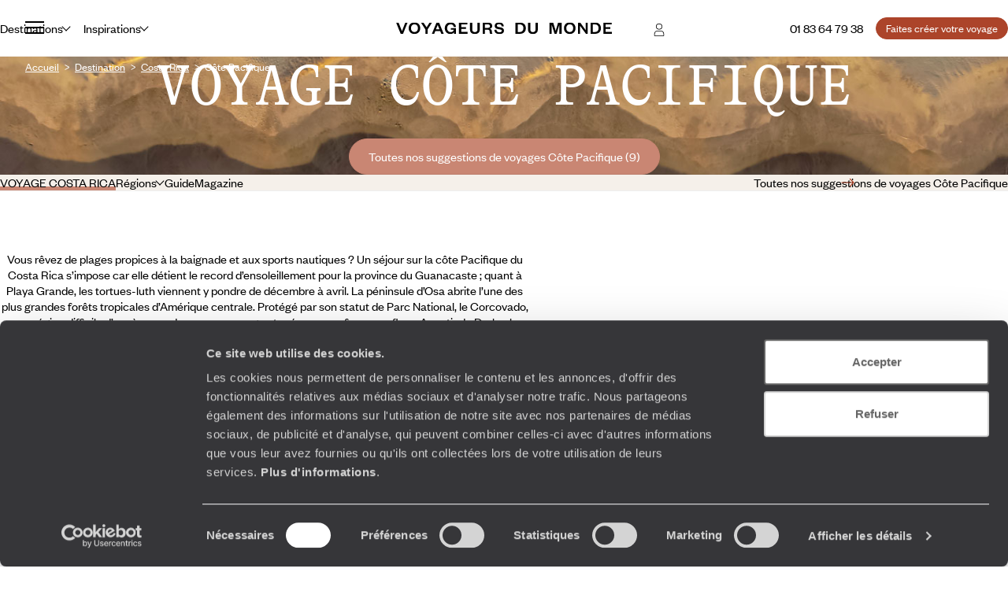

--- FILE ---
content_type: text/html; charset=utf-8
request_url: https://www.voyageursdumonde.fr/voyage-sur-mesure/recherche-voyage/voyage-cote-pacifique-costa-rica/costa-rica
body_size: 83639
content:


<!doctype html>
<html class="no-js no-touch" lang="fr">
<head>

    <!--AB Tasty-->
    <script src="//try.abtasty.com/ba320ae89b4f91662ab249097034eb59.js" data-cookieconsent="marketing"></script>

        <!-- Cookiebot -->
        <script id="Cookiebot" src="https://consent.cookiebot.com/uc.js" data-cbid="f97b9aee-c78a-4570-a7af-bf23b879a3ab" data-blockingmode="auto" type="text/javascript"></script>
    <script async src="https://www.googletagmanager.com/gtag/js?id=UA-28473533-9"></script>
    <script data-cookieconsent="ignore">
        window.dataLayer = window.dataLayer || [];

        function gtag() { window.dataLayer.push(arguments); }
    </script>
        <script data-cookieconsent="ignore">
            gtag("consent", "default", {
                ad_personalization: "denied",
                ad_storage: "denied",
                ad_user_data: "denied",
                analytics_storage: "denied",
                functionality_storage: "denied",
                personalization_storage: "denied",
                security_storage: "granted",
                wait_for_update: 500,
            });
        </script>

        <script data-cookieconsent="ignore">
         gtag("set", "ads_data_redaction", true);
         gtag("set", "url_passthrough", false);

            gtag('js', new Date());
            gtag('config', 'UA-28473533-9');

        var cookieConsented = (CookieConsent != undefined) ? CookieConsent.consented : false;

        window.dataLayer.push({
        'event': 'CookiebotOnConsentReady',
            'Cookiebot.consent.statistics': cookieConsented,
            'Cookiebot.consent.necessary': cookieConsented
        });
        </script>
        <script data-cookieconsent="ignore">
        dataLayer.push({
            'event': 'Page.display',
            'page': 'cote_pacifique_home',
'page_chapter1':'resultat','page_chapter2':'resultat_indiv','page_chapter3':'lr_costa-rica',            'site_id': '278457',
            'user_id': '',
            'user_category': '',
            'site_level2': '1'
        });
    </script>

    <!-- Google Tag Manager (w,s,d,l,i stand for window,document,script,[data]layer,id) -->
    <script data-cookieconsent="ignore">
        (function (w, d, s, l, i) {
        w[l] = w[l] || []; w[l].push({
            'gtm.start':
                new Date().getTime(), event: 'gtm.js'
        }); var f = d.getElementsByTagName(s)[0],
            j = d.createElement(s), dl = l != 'dataLayer' ? '&l=' + l : ''; j.async = true; j.src =
                'https://www.googletagmanager.com/gtm.js?id=' + i + dl; f.parentNode.insertBefore(j, f);
        })(window, document, 'script', 'dataLayer', 'GTM-53253B2');
    </script>

        <!-- Facebook Application -->
        <meta property="fb:app_id" content="703677256375292" />
        <!-- Facebook Pixel -->
        <script data-cookieconsent="marketing">
            !function(f,b,e,v,n,t,s){if(f.fbq)return;n=f.fbq=function(){n.callMethod?
            n.callMethod.apply(n,arguments):n.queue.push(arguments)};if(!f._fbq)f._fbq=n;
                n.push=n;n.loaded=!0;n.version='2.0';n.queue=[];t=b.createElement(e);t.async=!0;
                t.src=v;s=b.getElementsByTagName(e)[0];s.parentNode.insertBefore(t,s)}(window,
                document,'script','https://connect.facebook.net/en_US/fbevents.js');
                fbq('init', '1712942358955648');
            fbq('track', 'PageView');
             
        </script>
        <noscript>
            <img height="1" width="1" style="display:none"
                 src="https://www.facebook.com/tr?id=1712942358955648&ev=PageView&noscript=1" />
        </noscript>


    <!-- Google Search Console-->
    <meta name="google-site-verification" content="OuDAcLeEfy1Jdn9vtSZN_JuC6OT7E5LpFa8M6hEcW4A" />



            <link rel="alternate" href="https://www.voyageursdumonde.fr/voyage-sur-mesure/recherche-voyage/voyage-cote-pacifique-costa-rica/costa-rica" hreflang="fr-fr" />
            <link rel="alternate" href="https://www.voyageursdumonde.be/voyage-sur-mesure/recherche-voyage/voyage-cote-pacifique-costa-rica/costa-rica" hreflang="fr-be" />
            <link rel="alternate" href="https://www.voyageursdumonde.ch/voyage-sur-mesure/recherche-voyage/voyage-cote-pacifique-costa-rica/costa-rica" hreflang="fr-ch" />
            <link rel="alternate" href="https://www.voyageursdumonde.ca/voyage-sur-mesure/recherche-voyage/voyage-cote-pacifique-costa-rica/costa-rica" hreflang="fr-ca" />
            <link rel="alternate" href="https://www.voyageursdumonde.ch/de/reisesuche/reisen-pazifische-kueste/costa-rica" hreflang="de-ch" />

    <meta charset="utf-8">
    <meta name="viewport" content="width=device-width, initial-scale=1">
    <meta name="format-detection" content="telephone=no">
    <meta name="description" content="Voyageurs du Monde : spécialiste du voyage sur mesure sur la Côte Pacifique. Découvrez toutes nos offres de voyages sur la Côte Pacifique. Demande de devis personnalisé." />
    <meta property="og:image" content=https:/www.voyageursdumonde.fr/voyage-sur-mesure/Img/voyages/Config/destination/LR-Destination-cote-pacifique.jpg />
    <title>Voyage Côte Pacifique - Voyageurs du Monde</title>
    <link rel="stylesheet" href="/voyage-sur-mesure/StaticCss/main.css?638695049753148999" />
    <link rel="canonical" href="https://www.voyageursdumonde.fr/voyage-sur-mesure/recherche-voyage/voyage-cote-pacifique-costa-rica/costa-rica" />
    <link rel="icon" type="image/x-icon" href="https://www.voyageursdumonde.fr/voyage-sur-mesure/img/v2/faviconv.ico">


</head>
<body>
    <script type="application/ld+json" data-next-head="">
        [
            
        ]
    </script>
    <!-- Google Tag Manager (noscript) -->
    <noscript>
        <iframe src="https://www.googletagmanager.com/ns.html?id=GTM-53253B2"
                height="0" width="0" style="display:none;visibility:hidden"></iframe>
    </noscript>
    <!-- End Google Tag Manager (noscript) -->
    





<header class="header " id="header">
    

<div class="megamenu" id="megamenu">

    <button class="megamenu__toggle" type="button" id="megamenu-toggle">
        <span class="bar bar1"></span>
        <span class="bar bar2"></span>
        <span class="bar bar3"></span>
    </button>
    <button class="megamenu__back" type="button" id="megamenu-back">
        <svg aria-hidden="true" class="icon" style="transform: scaleX(-1);">
            <use href="/voyage-sur-mesure/img/v2/sprite.svg#right-arrow"></use>
        </svg>
        <span>Retour</span>
    </button>

    <div class="megamenu__content" id="megamenu__content">

        <div class="megamenu__column megamenu__first-column megamenu__flex-column" id="megamenu-first-column">
            <div class="megamenu__row">
                <div class="megamenu__row-inner">
                    <div class="megamenu__tablist megamenu__list--1 js-tablist-manual" role="tablist">
                        <button id="megamenu-tab-1" class="mega-link" aria-selected="false" aria-controls="megamenu-tabpanel-1" type="button" role="tab" ta>
                            <span class="mega-link__inner">
                                <span>Destinations</span>
                                <svg aria-hidden="true" class="icon mega-link__icon">
                                    <use href="/voyage-sur-mesure/img/v2/sprite.svg#right-arrow"></use>
                                </svg>
                            </span>
                        </button>
                        <button id="megamenu-tab-2" class="mega-link" aria-selected="false" aria-controls="megamenu-tabpanel-2" type="button" role="tab">
                            <span class="mega-link__inner">
                                <span>Inspirations</span>
                                <svg aria-hidden="true" class="icon mega-link__icon">
                                    <use href="/voyage-sur-mesure/img/v2/sprite.svg#right-arrow"></use>
                                </svg>
                            </span>
                        </button>
                        <button id="megamenu-tab-3" class="mega-link" aria-selected="false" aria-controls="megamenu-tabpanel-3" type="button" role="tab">
                            <span class="mega-link__inner">
                                <span>L'Esprit Voyageurs</span>
                                <svg aria-hidden="true" class="icon mega-link__icon">
                                    <use href="/voyage-sur-mesure/img/v2/sprite.svg#right-arrow"></use>
                                </svg>
                            </span>
                        </button>
                        <button id="megamenu-tab-4" class="mega-link" aria-selected="false" aria-controls="megamenu-tabpanel-4" type="button" role="tab">
                            <span class="mega-link__inner">
                                <span>Autour du voyage</span>
                                <svg aria-hidden="true" class="icon mega-link__icon">
                                    <use href="/voyage-sur-mesure/img/v2/sprite.svg#right-arrow"></use>
                                </svg>
                            </span>
                        </button>
                            <a href="/voyage-sur-mesure/divers/librairie" class="mega-link not-underlined">
                                <span>Librairie Voyageurs</span>
                            </a>
                        <button id="megamenu-tab-5" class="mega-link" aria-selected="false" aria-controls="megamenu-tabpanel-5" type="button" role="tab">
                            <span class="mega-link__inner">
                                <span>
                                    <svg aria-hidden="true" class="logo-icon">
                                        <use href="/voyage-sur-mesure/img/v2/logo.svg#logo-icon"></use>
                                    </svg>
                                    <span>À propos de Voyageurs</span>
                                </span>
                                <svg aria-hidden="true" class="icon mega-link__icon">
                                    <use href="/voyage-sur-mesure/img/v2/sprite.svg#right-arrow"></use>
                                </svg>
                            </span>
                        </button>
                        <a class="btn btn-sm btn-primary mt-1 md-max" href="/voyage-sur-mesure/demandedevis/demandedevisopti1">
                            <span>
                                Faites créer votre voyage
                            </span>
                        </a>
                    </div>
                </div>
            </div>
            <div class="megamenu__row">
                <div class="megamenu__infos">
                    <ul class="megamenu__list megamenu__list--2">
                            <li>
                                <a href="/voyage-sur-mesure/espace-client/information/demandesencours" class="mega-link not-underlined link-icon">
                                    <svg aria-hidden="true" class="icon">
                                        <use href="/voyage-sur-mesure/img/v2/sprite.svg#account"></use>
                                    </svg>
                                    Espace client
                                </a>
                            </li>
                        <li>
                            <a href="/voyage-sur-mesure/agence-de-voyages/coordonnees" class="mega-link not-underlined link-icon">
                                <svg aria-hidden="true" class="icon">
                                    <use href="/voyage-sur-mesure/img/v2/sprite.svg#pin"></use>
                                </svg>
                                Où nous trouver ?
                            </a>
                        </li>
                        <li>
                            <a href="/voyage-sur-mesure/newsletter" class="mega-link not-underlined">
                                Notre newsletter
                            </a>
                        </li>
                    </ul>
                </div>
            </div>
        </div>
        <div class="megamenu__column megamenu__second-column" id="megamenu-second-column">
            <div id="megamenu-tabpanel-1" role="tabpanel" aria-labelledby="megamenu-tab-1">
                <div class="megamenu__row-inner">
                    <div class="js-tablist-manual" role="tablist">
                        <button id="megamenu-tab-1-1" class="mega-link" aria-selected="false" aria-controls="megamenu-tabpanel-1-1" type="button" role="tab">
                            <span rel="L3ZveWFnZS1zdXItbWVzdXJlL3JlY2hlcmNoZS1jb250aW5lbnQvdm95YWdlLWV1cm9wZQ" class="obf2 link mega-link__inner not-underlined">
                                <span>Europe</span>
                                <svg aria-hidden="true" class="icon mega-link__icon">
                                    <use href="/voyage-sur-mesure/img/v2/sprite.svg#right-arrow"></use>
                                </svg>
                            </span>
                        </button>
                        <button id="megamenu-tab-1-2" class="mega-link" aria-selected="false" aria-controls="megamenu-tabpanel-1-2" type="button" role="tab">
                            <span class="mega-link__inner">
                                <span>Amériques</span>
                                <svg aria-hidden="true" class="icon mega-link__icon">
                                    <use href="/voyage-sur-mesure/img/v2/sprite.svg#right-arrow"></use>
                                </svg>
                            </span>
                        </button>
                        <button id="megamenu-tab-1-3" class="mega-link" aria-selected="false" aria-controls="megamenu-tabpanel-1-3" type="button" role="tab">
                            <span rel="L3ZveWFnZS1zdXItbWVzdXJlL3JlY2hlcmNoZS1jb250aW5lbnQvdm95YWdlLWFmcmlxdWU" class="obf2 link mega-link__inner not-underlined">
                                <span>Afrique</span>
                                <svg aria-hidden="true" class="icon mega-link__icon">
                                    <use href="/voyage-sur-mesure/img/v2/sprite.svg#right-arrow"></use>
                                </svg>
                            </span>
                        </button>
                        <button id="megamenu-tab-1-4" class="mega-link" aria-selected="false" aria-controls="megamenu-tabpanel-1-4" type="button" role="tab">
                            <span rel="L3ZveWFnZS1zdXItbWVzdXJlL3JlY2hlcmNoZS1jb250aW5lbnQvdm95YWdlLWFzaWU" class="obf2 link mega-link__inner not-underlined">
                                <span>Asie</span>
                                <svg aria-hidden="true" class="icon mega-link__icon">
                                    <use href="/voyage-sur-mesure/img/v2/sprite.svg#right-arrow"></use>
                                </svg>
                            </span>
                        </button>
                        <button id="megamenu-tab-1-5" class="mega-link" aria-selected="false" aria-controls="megamenu-tabpanel-1-5" type="button" role="tab">
                            <span rel="L3ZveWFnZS1zdXItbWVzdXJlL3JlY2hlcmNoZS1jb250aW5lbnQvdm95YWdlLWFzaWUtY2VudHJhbGU" class="obf2 link mega-link__inner not-underlined">
                                <span>Asie centrale</span>
                                <svg aria-hidden="true" class="icon mega-link__icon">
                                    <use href="/voyage-sur-mesure/img/v2/sprite.svg#right-arrow"></use>
                                </svg>
                            </span>
                        </button>
                        <button id="megamenu-tab-1-6" class="mega-link" aria-selected="false" aria-controls="megamenu-tabpanel-1-6" type="button" role="tab">
                            <span rel="L3ZveWFnZS1zdXItbWVzdXJlL3JlY2hlcmNoZS1jb250aW5lbnQvdm95YWdlLWluZGUtZXQtaGltYWxheWFz" class="obf2 link mega-link__inner not-underlined">
                                <span>Inde et Himalaya</span>
                                <svg aria-hidden="true" class="icon mega-link__icon">
                                    <use href="/voyage-sur-mesure/img/v2/sprite.svg#right-arrow"></use>
                                </svg>
                            </span>
                        </button>
                        <button id="megamenu-tab-1-7" class="mega-link" aria-selected="false" aria-controls="megamenu-tabpanel-1-7" type="button" role="tab">
                            <span class="mega-link__inner">
                                <span>Les Îles</span>
                                <svg aria-hidden="true" class="icon mega-link__icon">
                                    <use href="/voyage-sur-mesure/img/v2/sprite.svg#right-arrow"></use>
                                </svg>
                            </span>
                        </button>
                        <button id="megamenu-tab-1-8" class="mega-link" aria-selected="false" aria-controls="megamenu-tabpanel-1-8" type="button" role="tab">
                            <span rel="L3ZveWFnZS1zdXItbWVzdXJlL3JlY2hlcmNoZS1jb250aW5lbnQvdm95YWdlLWFmcmlxdWUtZHUtbm9yZC1ldC1wcm9jaGUtb3JpZW50" class="obf2 link mega-link__inner not-underlined">
                                <span>Afrique du Nord et Proche-Orient</span>
                                <svg aria-hidden="true" class="icon mega-link__icon">
                                    <use href="/voyage-sur-mesure/img/v2/sprite.svg#right-arrow"></use>
                                </svg>
                            </span>
                        </button>
                        <button id="megamenu-tab-1-9" class="mega-link" aria-selected="false" aria-controls="megamenu-tabpanel-1-9" type="button" role="tab">
                            <span rel="L3ZveWFnZS1zdXItbWVzdXJlL3JlY2hlcmNoZS1jb250aW5lbnQvdm95YWdlLW9jZWFuaWU" class="obf2 link mega-link__inner not-underlined">
                                <span>Australie et Océanie</span>
                                <svg aria-hidden="true" class="icon mega-link__icon">
                                    <use href="/voyage-sur-mesure/img/v2/sprite.svg#right-arrow"></use>
                                </svg>
                            </span>
                        </button>
                        <button rel="L3ZveWFnZS1zdXItbWVzdXJlL3JlY2hlcmNoZS12b3lhZ2UtdGFnL3ZveWFnZS10ZXJyZXMtcG9sYWlyZXM" class="obf link mega-link not-underlined">Terres polaires</button>
                        <button rel="L3ZveWFnZS1zdXItbWVzdXJlL2lkZWVzLXZveWFnZS92b3lhZ2UtdG91ci1kdS1tb25kZS8xNzk" class="obf link mega-link not-underlined">Tour du monde</button>
                    </div>
                </div>
            </div>
            <div id="megamenu-tabpanel-2" role="tabpanel" aria-labelledby="megamenu-tab-2">
                <div class="megamenu__row-inner">
                    <div class="js-tablist-manual" role="tablist">
                        <button id="megamenu-tab-2-1" class="mega-link" aria-selected="false" aria-controls="megamenu-tabpanel-2-1" type="button" role="tab">
                            <span class="mega-link__inner">
                                <span>Le monde selon vos envies</span>
                                <svg aria-hidden="true" class="icon mega-link__icon">
                                    <use href="/voyage-sur-mesure/img/v2/sprite.svg#right-arrow"></use>
                                </svg>
                            </span>
                        </button>
                        <button rel="L3ZveWFnZS1zdXItbWVzdXJlL29ucGFydG91L2hvbWU" class="obf link mega-link not-underlined">On part où ?</button>
                        <a class="mega-link not-underlined" href="/voyage-sur-mesure/voyages/saison">
                            <span>On part quand ?</span>
                        </a>
                            <a class="mega-link not-underlined" href="/voyage-sur-mesure/liste-cadeau-mariage/liste-cadeau-mariage">
                                <span>Listes de mariages / cadeaux</span>
                            </a>
                    </div>
                </div>
            </div>
            <div id="megamenu-tabpanel-3" role="tabpanel" aria-labelledby="megamenu-tab-3">
                <div class="megamenu__row-inner">
                    <ul class="mb4">
                        <li>
                            <a href="/voyage-sur-mesure/esprit-voyageurs/qui-sommes-nous/notre-vision-du-voyage-sur-mesure" class="mega-link not-underlined">Notre vision du sur-mesure</a>
                        </li>
                        <li>
                            <a href="/voyage-sur-mesure/esprit-voyageurs/qui-sommes-nous/notre-valeur-ajoutee" class="mega-link not-underlined">Nos services pour vous faciliter le voyage</a>
                        </li>
                        <li>
                            <a href="/voyage-sur-mesure/esprit-voyageurs/qui-sommes-nous/nos-equipes" class="mega-link not-underlined">Nos spécialistes par pays et par régions</a>
                        </li>
                        <li>
                            <a href="/voyage-sur-mesure/esprit-voyageurs/qui-sommes-nous/carbone-absorbe" class="mega-link not-underlined">Notre engagement écologique</a>
                        </li>
                    </ul>
                </div>
            </div>
            <div id="megamenu-tabpanel-4" role="tabpanel" aria-labelledby="megamenu-tab-4">
                <div class="megamenu__row-inner">
                    <ul class="mb4">
                            <li>
                                <a href="/voyage-sur-mesure/demande-brochure" class="mega-link not-underlined">Éditions par pays : vous inspirer</a>
                            </li>
                        <li>
                            <a href="/voyage-sur-mesure/voyages/guide-voyage" class="mega-link not-underlined">Guides destinations : préparer votre voyage</a>
                        </li>
                            <li>
                                <a href="/voyage-sur-mesure/demande-brochure/journal-voyageurs" class="mega-link not-underlined">Journal Voyageurs : notre magazine</a>
                            </li>
                        <li>
                            <a href="/voyage-sur-mesure/magazine-voyage" class="mega-link not-underlined">Mag Web, le blog Voyageurs</a>
                        </li>
                        <li>
                            <a href="/voyage-sur-mesure/esprit-voyageurs/les-sens-du-monde" class="mega-link not-underlined">Podcast de J.F Rial : les sens du Monde</a>
                        </li>
                            <li>
                                <a href="/voyage-sur-mesure/demande-brochure/la-fabuleuse-histoire-du-steam-ship-sudan" class="mega-link not-underlined">Steam Ship Sudan, croisière sur le Nil : le livre</a>
                            </li>
                    </ul>
                </div>
            </div>
            <div id="megamenu-tabpanel-5" role="tabpanel" aria-labelledby="megamenu-tab-5">
                <div class="megamenu__row-inner">
                    <ul class="mb4">
                        <li>
                            <a href="/voyage-sur-mesure/esprit-voyageurs/qui-sommes-nous/voyage-sur-mesure" class="mega-link not-underlined">Qui sommes-nous ?</a>
                        </li>
                        <li>
                            <a href="/voyage-sur-mesure/esprit-voyageurs/qui-sommes-nous/jean-francois-rial" class="mega-link not-underlined">L’interview de Jean-François Rial, pdg de Voyageurs du Monde</a>
                        </li>
                        <li>
                            <a href="/voyage-sur-mesure/institutionnel/recrutement" class="mega-link not-underlined">Carrières : rejoignez-nous !</a>
                        </li>
                    </ul>
                </div>
            </div>
        </div>
        <div class="megamenu__column megamenu__third-column" id="megamenu-third-column">
            <div id="megamenu-tabpanel-1-1" role="tabpanel" aria-labelledby="megamenu-tab-1-1" class="double-width">
                <div class="megamenu__row-inner">
                    <ul class="megamenu__list-columns mb4">
                        <li>
                            <button rel="L3ZveWFnZS1zdXItbWVzdXJlL3JlY2hlcmNoZS12b3lhZ2Uvdm95YWdlLWFsYmFuaWU" class="obf link not-underlined">Albanie</button>
                        </li>
                        <li>
                            <button rel="L3ZveWFnZS1zdXItbWVzdXJlL3JlY2hlcmNoZS12b3lhZ2Uvdm95YWdlLWFsbGVtYWduZQ" class="obf link not-underlined">Allemagne</button>
                        </li>
                        <li>
                            <button rel="L3ZveWFnZS1zdXItbWVzdXJlL3JlY2hlcmNoZS12b3lhZ2Uvdm95YWdlLWFuZ2xldGVycmUvZ3JhbmRlLWJyZXRhZ25l" class="obf link not-underlined">Angleterre</button>
                        </li>
                        <li>
                            <button rel="L3ZveWFnZS1zdXItbWVzdXJlL3JlY2hlcmNoZS12b3lhZ2Uvdm95YWdlLWF1dHJpY2hl" class="obf link not-underlined">Autriche</button>
                        </li>
                        <li>
                            <button rel="L3ZveWFnZS1zdXItbWVzdXJlL3JlY2hlcmNoZS12b3lhZ2UtdGFnL3ZveWFnZS1hZHJpYXRpcXVlLWV0LWJhbGthbnM" class="obf link not-underlined">Balkans</button>
                        </li>
                        <li>
                            <button rel="L3ZveWFnZS1zdXItbWVzdXJlL3JlY2hlcmNoZS12b3lhZ2Uvdm95YWdlLWJlbGdpcXVl" class="obf link not-underlined">Belgique</button>
                        </li>
                        <li>
                            <button rel="L3ZveWFnZS1zdXItbWVzdXJlL3JlY2hlcmNoZS12b3lhZ2Uvdm95YWdlLWJvc25pZS1oZXJ6ZWdvdmluZQ" class="obf link not-underlined">Bosnie-Herzégovine</button>
                        </li>
                        <li>
                            <button rel="L3ZveWFnZS1zdXItbWVzdXJlL3JlY2hlcmNoZS12b3lhZ2Uvdm95YWdlLWJ1bGdhcmll" class="obf link not-underlined">Bulgarie</button>
                        </li>
                        <li>
                            <button rel="L3ZveWFnZS1zdXItbWVzdXJlL3JlY2hlcmNoZS12b3lhZ2Uvdm95YWdlLWNoeXByZQ==" class="obf link not-underlined">Chypre</button>
                        </li>
                        <li>
                            <button rel="L3ZveWFnZS1zdXItbWVzdXJlL3JlY2hlcmNoZS12b3lhZ2Uvdm95YWdlLWNyb2F0aWU" class="obf link not-underlined">Croatie</button>
                        </li>
                        <li>
                            <button rel="L3ZveWFnZS1zdXItbWVzdXJlL3JlY2hlcmNoZS12b3lhZ2Uvdm95YWdlLWRhbmVtYXJr" class="obf link not-underlined">Danemark</button>
                        </li>
                        <li>
                            <button rel="L3ZveWFnZS1zdXItbWVzdXJlL3JlY2hlcmNoZS12b3lhZ2Uvdm95YWdlLWVjb3NzZS9ncmFuZGUtYnJldGFnbmU" class="obf link not-underlined">Écosse</button>
                        </li>
                        <li>
                            <button rel="L3ZveWFnZS1zdXItbWVzdXJlL3JlY2hlcmNoZS12b3lhZ2Uvdm95YWdlLWVzcGFnbmU" class="obf link not-underlined">Espagne</button>
                        </li>
                        <li>
                            <button rel="L3ZveWFnZS1zdXItbWVzdXJlL3JlY2hlcmNoZS12b3lhZ2Uvdm95YWdlLWZpbmxhbmRl" class="obf link not-underlined">Finlande</button>
                        </li>
                        <li>
                            <button rel="L3ZveWFnZS1zdXItbWVzdXJlL3JlY2hlcmNoZS12b3lhZ2Uvdm95YWdlLWZyYW5jZQ" class="obf link not-underlined">France</button>
                        </li>
                        <li>
                            <button rel="L3ZveWFnZS1zdXItbWVzdXJlL3JlY2hlcmNoZS12b3lhZ2Uvdm95YWdlLWdyZWNl" class="obf link not-underlined">Grèce</button>
                        </li>
                        <li>
                            <button rel="L3ZveWFnZS1zdXItbWVzdXJlL3JlY2hlcmNoZS12b3lhZ2Uvdm95YWdlLWdyb2VubGFuZA" class="obf link not-underlined">Groenland</button>
                        </li>
                        <li>
                            <button rel="L3ZveWFnZS1zdXItbWVzdXJlL3JlY2hlcmNoZS12b3lhZ2Uvdm95YWdlLWhvbmdyaWU" class="obf link not-underlined">Hongrie</button>
                        </li>
                        <li>
                            <button rel="L3ZveWFnZS1zdXItbWVzdXJlL3JlY2hlcmNoZS12b3lhZ2Uvdm95YWdlLWlsZXMtZmVyb2U" class="obf link not-underlined">Îles Féroé</button>
                        </li>
                        <li>
                            <button rel="L3ZveWFnZS1zdXItbWVzdXJlL3JlY2hlcmNoZS12b3lhZ2Uvdm95YWdlLWlybGFuZGU" class="obf link not-underlined">Irlande</button>
                        </li>
                        <li>
                            <button rel="L3ZveWFnZS1zdXItbWVzdXJlL3JlY2hlcmNoZS12b3lhZ2Uvdm95YWdlLWlzbGFuZGU" class="obf link not-underlined">Islande</button>
                        </li>
                        <li>
                            <button rel="L3ZveWFnZS1zdXItbWVzdXJlL3JlY2hlcmNoZS12b3lhZ2Uvdm95YWdlLWl0YWxpZQ" class="obf link not-underlined">Italie</button>
                        </li>
                        <li>
                            <button rel="L3ZveWFnZS1zdXItbWVzdXJlL3JlY2hlcmNoZS12b3lhZ2UtdGFnL3ZveWFnZS1sYXBvbmll" class="obf link not-underlined">Laponie</button>
                        </li>
                        <li>
                            <button rel="L3ZveWFnZS1zdXItbWVzdXJlL3JlY2hlcmNoZS12b3lhZ2Uvdm95YWdlLW1hY2Vkb2luZQ" class="obf link not-underlined">Macédoine</button>
                        </li>
                        <li>
                            <button rel="L3ZveWFnZS1zdXItbWVzdXJlL3JlY2hlcmNoZS12b3lhZ2Uvdm95YWdlLW1vbnRlbmVncm8" class="obf link not-underlined">Monténégro</button>
                        </li>
                        <li>
                            <button rel="L3ZveWFnZS1zdXItbWVzdXJlL3JlY2hlcmNoZS12b3lhZ2Uvdm95YWdlLW5vcnZlZ2U" class="obf link not-underlined">Norvège</button>
                        </li>
                        <li>
                            <button rel="L3ZveWFnZS1zdXItbWVzdXJlL3JlY2hlcmNoZS12b3lhZ2UtdGFnL3ZveWFnZS1wYXlzLWJhbHRlcw" class="obf link not-underlined">Pays baltes</button>
                        </li>
                        <li>
                            <button rel="L3ZveWFnZS1zdXItbWVzdXJlL3JlY2hlcmNoZS12b3lhZ2Uvdm95YWdlLXBheXMtYmFz" class="obf link not-underlined">Pays-Bas</button>
                        </li>
                        <li>
                            <button rel="L3ZveWFnZS1zdXItbWVzdXJlL3JlY2hlcmNoZS12b3lhZ2Uvdm95YWdlLXBheXMtZGUtZ2FsbGVzL2dyYW5kZS1icmV0YWduZQ" class="obf link not-underlined">Pays de Galles</button>
                        </li>
                        <li>
                            <button rel="L3ZveWFnZS1zdXItbWVzdXJlL3JlY2hlcmNoZS12b3lhZ2Uvdm95YWdlLXBvbG9nbmU" class="obf link not-underlined">Pologne</button>
                        </li>
                        <li>
                            <button rel="L3ZveWFnZS1zdXItbWVzdXJlL3JlY2hlcmNoZS12b3lhZ2Uvdm95YWdlLXBvcnR1Z2Fs" class="obf link not-underlined">Portugal</button>
                        </li>
                        <li>
                            <button rel="L3ZveWFnZS1zdXItbWVzdXJlL3JlY2hlcmNoZS12b3lhZ2Uvdm95YWdlLXJlcHVibGlxdWUtdGNoZXF1ZQ" class="obf link not-underlined">République Tchèque</button>
                        </li>
                        <li>
                            <button rel="L3ZveWFnZS1zdXItbWVzdXJlL3JlY2hlcmNoZS12b3lhZ2Uvdm95YWdlLXJvdW1hbmll" class="obf link not-underlined">Roumanie</button>
                        </li>
                        <li>
                            <button rel="L3ZveWFnZS1zdXItbWVzdXJlL3JlY2hlcmNoZS12b3lhZ2Uvdm95YWdlLXJ1c3NpZQ" class="obf link not-underlined">Russie</button>
                        </li>
                        <li>
                            <button rel="L3ZveWFnZS1zdXItbWVzdXJlL3JlY2hlcmNoZS12b3lhZ2Uvdm95YWdlLXNlcmJpZQ" class="obf link not-underlined">Serbie</button>
                        </li>
                        <li>
                            <button rel="L3ZveWFnZS1zdXItbWVzdXJlL3JlY2hlcmNoZS12b3lhZ2Uvdm95YWdlLXNsb3ZhcXVpZQ" class="obf link not-underlined">Slovaquie</button>
                        </li>
                        <li>
                            <button rel="L3ZveWFnZS1zdXItbWVzdXJlL3JlY2hlcmNoZS12b3lhZ2Uvdm95YWdlLXNsb3Zlbmll" class="obf link not-underlined">Slovénie</button>
                        </li>
                        <li>
                            <button rel="L3ZveWFnZS1zdXItbWVzdXJlL3JlY2hlcmNoZS12b3lhZ2Uvdm95YWdlLXN1ZWRl" class="obf link not-underlined">Suède</button>
                        </li>
                        <li>
                            <button rel="L3ZveWFnZS1zdXItbWVzdXJlL3JlY2hlcmNoZS12b3lhZ2Uvdm95YWdlLXN1aXNzZQ" class="obf link not-underlined">Suisse</button>
                        </li>
                        <li>
                            <button rel="L3ZveWFnZS1zdXItbWVzdXJlL3JlY2hlcmNoZS12b3lhZ2Uvdm95YWdlLXVrcmFpbmU" class="obf link not-underlined">Ukraine</button>
                        </li>
                        <li class="touch-only">
                            <button rel="L3ZveWFnZS1zdXItbWVzdXJlL3JlY2hlcmNoZS1jb250aW5lbnQvdm95YWdlLWV1cm9wZQ" class="obf link not-underlined">Voir tout</button>
                        </li>
                    </ul>
                    <div class="megamenu__brochures flex-1 md-min" >
                        <div class="mb-1">
                            Éditions Europe
                        </div>
                        <ul class="megamenu__brochures-list grid w-full">
                            <li>
                                <img src="/voyage-sur-mesure/img/v2/brochure/espagne.jpg" loading="lazy" alt="">
                                <button rel="L3ZveWFnZS1zdXItbWVzdXJlL2RlbWFuZGUtYnJvY2h1cmU" class="obf link not-underlined extended-link">Espagne</button>
                            </li>
                            <li>
                                <img src="/voyage-sur-mesure/img/v2/brochure/europe-centrale.jpg" loading="lazy" alt="">
                                <button rel="L3ZveWFnZS1zdXItbWVzdXJlL2RlbWFuZGUtYnJvY2h1cmU" class="obf link not-underlined extended-link">Europe centrale & Balkans</button>
                            </li>
                            <li>
                                <img src="/voyage-sur-mesure/img/v2/brochure/europe-du-nord.jpg" loading="lazy" alt="">
                                <button rel="L3ZveWFnZS1zdXItbWVzdXJlL2RlbWFuZGUtYnJvY2h1cmU" class="obf link not-underlined extended-link">Europe du Nord</button>
                            </li>
                            <li>
                                <img src="/voyage-sur-mesure/img/v2/brochure/france.jpg" loading="lazy" alt="">
                                <button rel="L3ZveWFnZS1zdXItbWVzdXJlL2RlbWFuZGUtYnJvY2h1cmU" class="obf link not-underlined extended-link">France</button>
                            </li>
                            <li>
                                <img src="/voyage-sur-mesure/img/v2/brochure/grande-bretagne-irlande.jpg" loading="lazy" alt="">
                                <button rel="L3ZveWFnZS1zdXItbWVzdXJlL2RlbWFuZGUtYnJvY2h1cmU" class="obf link not-underlined extended-link">Grande Bretagne & Irlande</button>
                            </li>
                            <li>
                                <img src="/voyage-sur-mesure/img/v2/brochure/grece.jpg" loading="lazy" alt="">
                                <button rel="L3ZveWFnZS1zdXItbWVzdXJlL2RlbWFuZGUtYnJvY2h1cmU" class="obf link not-underlined extended-link">Grèce</button>
                            </li>
                            <li>
                                <img src="/voyage-sur-mesure/img/v2/brochure/italie.jpg" loading="lazy" alt="">
                                <button rel="L3ZveWFnZS1zdXItbWVzdXJlL2RlbWFuZGUtYnJvY2h1cmU" class="obf link not-underlined extended-link">Italie</button>
                            </li>
                            <li>
                                <img src="/voyage-sur-mesure/img/v2/brochure/portugal.jpg" loading="lazy" alt="">
                                <button rel="L3ZveWFnZS1zdXItbWVzdXJlL2RlbWFuZGUtYnJvY2h1cmU" class="obf link not-underlined extended-link">Portugal</button>
                            </li>
                        </ul>
                    </div>
                </div>
            </div>
            <div id="megamenu-tabpanel-1-2" role="tabpanel" aria-labelledby="megamenu-tab-1-2" class="double-width">
                <div class="megamenu__row-inner">
                    <ul class="megamenu__list-columns mb4">
                        <li>
                            <button rel="L3ZveWFnZS1zdXItbWVzdXJlL3JlY2hlcmNoZS12b3lhZ2Uvdm95YWdlLWFyZ2VudGluZQ" class="obf link not-underlined">Argentine</button>
                        </li>
                        <li>
                            <button rel="L3ZveWFnZS1zdXItbWVzdXJlL3JlY2hlcmNoZS12b3lhZ2Uvdm95YWdlLWJlbGl6ZQ" class="obf link not-underlined">Belize</button>
                        </li>
                        <li>
                            <button rel="L3ZveWFnZS1zdXItbWVzdXJlL3JlY2hlcmNoZS12b3lhZ2Uvdm95YWdlLWJvbGl2aWU" class="obf link not-underlined">Bolivie</button>
                        </li>
                        <li>
                            <button rel="L3ZveWFnZS1zdXItbWVzdXJlL3JlY2hlcmNoZS12b3lhZ2Uvdm95YWdlLWJyZXNpbA" class="obf link not-underlined">Brésil</button>
                        </li>
                        <li>
                            <button rel="L3ZveWFnZS1zdXItbWVzdXJlL3JlY2hlcmNoZS12b3lhZ2Uvdm95YWdlLWNhbmFkYQ" class="obf link not-underlined">Canada</button>
                        </li>
                        <li>
                            <button rel="L3ZveWFnZS1zdXItbWVzdXJlL3JlY2hlcmNoZS12b3lhZ2Uvdm95YWdlLWNoaWxp" class="obf link not-underlined">Chili</button>
                        </li>
                        <li>
                            <button rel="L3ZveWFnZS1zdXItbWVzdXJlL3JlY2hlcmNoZS12b3lhZ2Uvdm95YWdlLWNvbG9tYmll" class="obf link not-underlined">Colombie</button>
                        </li>
                        <li>
                            <button rel="L3ZveWFnZS1zdXItbWVzdXJlL3JlY2hlcmNoZS12b3lhZ2Uvdm95YWdlLWNvc3RhLXJpY2E" class="obf link not-underlined">Costa Rica</button>
                        </li>
                        <li>
                            <button rel="L3ZveWFnZS1zdXItbWVzdXJlL3JlY2hlcmNoZS12b3lhZ2Uvdm95YWdlLWN1YmE" class="obf link not-underlined">Cuba</button>
                        </li>
                        <li>
                            <button rel="L3ZveWFnZS1zdXItbWVzdXJlL3JlY2hlcmNoZS12b3lhZ2Uvdm95YWdlLWVxdWF0ZXVy" class="obf link not-underlined">Équateur</button>
                        </li>
                        <li>
                            <button rel="L3ZveWFnZS1zdXItbWVzdXJlL3JlY2hlcmNoZS12b3lhZ2Uvdm95YWdlLWV0YXRzLXVuaXM" class="obf link not-underlined">États-Unis</button>
                        </li>
                        <li>
                            <button rel="L3ZveWFnZS1zdXItbWVzdXJlL3JlY2hlcmNoZS12b3lhZ2Uvdm95YWdlLWd1YXRlbWFsYQ" class="obf link not-underlined">Guatemala</button>
                        </li>
                        <li>
                            <button rel="L3ZveWFnZS1zdXItbWVzdXJlL3JlY2hlcmNoZS12b3lhZ2Uvdm95YWdlLWhvbmR1cmFz" class="obf link not-underlined">Honduras</button>
                        </li>
                        <li>
                            <button rel="L3ZveWFnZS1zdXItbWVzdXJlL3JlY2hlcmNoZS12b3lhZ2Uvdm95YWdlLW1leGlxdWU" class="obf link not-underlined">Mexique</button>
                        </li>
                        <li>
                            <button rel="L3ZveWFnZS1zdXItbWVzdXJlL3JlY2hlcmNoZS12b3lhZ2Uvdm95YWdlLW5pY2FyYWd1YQ" class="obf link not-underlined">Nicaragua</button>
                        </li>
                        <li>
                            <button rel="L3ZveWFnZS1zdXItbWVzdXJlL3JlY2hlcmNoZS12b3lhZ2Uvdm95YWdlLXBhbmFtYQ" class="obf link not-underlined">Panama</button>
                        </li>
                        <li>
                            <button rel="L3ZveWFnZS1zdXItbWVzdXJlL3JlY2hlcmNoZS12b3lhZ2Uvdm95YWdlLXBlcm91" class="obf link not-underlined">Pérou</button>
                        </li>
                        <li>
                            <button rel="L3ZveWFnZS1zdXItbWVzdXJlL3JlY2hlcmNoZS12b3lhZ2Uvdm95YWdlLXVydWd1YXk" class="obf link not-underlined">Uruguay</button>
                        </li>
                        <li>
                            <button rel="L3ZveWFnZS1zdXItbWVzdXJlL3JlY2hlcmNoZS12b3lhZ2Uvdm95YWdlLWV0YXRzLXVuaXM" class="obf link not-underlined">USA</button>
                        </li>
                        <li>
                            <button rel="L3ZveWFnZS1zdXItbWVzdXJlL3JlY2hlcmNoZS12b3lhZ2Uvdm95YWdlLXZlbmV6dWVsYQ" class="obf link not-underlined">Vénézuela</button>
                        </li>
                    </ul>
                    <div class="megamenu__brochures flex-1 md-min" >
                        <div class="mb-1">
                            Éditions Amériques
                        </div>
                        <ul class="megamenu__brochures-list grid w-full">
                            <li>
                                <img src="/voyage-sur-mesure/img/v2/brochure/etats-unis.jpg" loading="lazy" alt="">
                                <button rel="L3ZveWFnZS1zdXItbWVzdXJlL2RlbWFuZGUtYnJvY2h1cmU" class="obf link not-underlined extended-link">États-Unis</button>
                            </li>
                            <li>
                                <img src="/voyage-sur-mesure/img/v2/brochure/canada.jpg" loading="lazy" alt="">
                                <button rel="L3ZveWFnZS1zdXItbWVzdXJlL2RlbWFuZGUtYnJvY2h1cmU" class="obf link not-underlined extended-link">Canada</button>
                            </li>
                            <li>
                                <img src="/voyage-sur-mesure/img/v2/brochure/amerique-du-sud.jpg" loading="lazy" alt="">
                                <button rel="L3ZveWFnZS1zdXItbWVzdXJlL2RlbWFuZGUtYnJvY2h1cmU" class="obf link not-underlined extended-link">Amérique du Sud</button>
                            </li>
                            <li>
                                <img src="/voyage-sur-mesure/img/v2/brochure/mexique-amerique-centrale.jpg" loading="lazy" alt="">
                                <button rel="L3ZveWFnZS1zdXItbWVzdXJlL2RlbWFuZGUtYnJvY2h1cmU" class="obf link not-underlined extended-link">Amérique centrale & Mexique</button>
                            </li>
                        </ul>
                    </div>
                </div>
            </div>
            <div id="megamenu-tabpanel-1-3" role="tabpanel" aria-labelledby="megamenu-tab-1-3" class="double-width">
                <div class="megamenu__row-inner">
                    <ul class="megamenu__list-columns mb4">
                        <li>
                            <button rel="L3ZveWFnZS1zdXItbWVzdXJlL3JlY2hlcmNoZS12b3lhZ2Uvdm95YWdlLWFmcmlxdWUtZHUtc3Vk" class="obf link not-underlined">Afrique du Sud</button>
                        </li>
                        <li>
                            <button rel="L3ZveWFnZS1zdXItbWVzdXJlL3JlY2hlcmNoZS12b3lhZ2Uvdm95YWdlLWJvdHN3YW5h" class="obf link not-underlined">Botswana</button>
                        </li>
                        <li>
                            <button rel="L3ZveWFnZS1zdXItbWVzdXJlL3JlY2hlcmNoZS12b3lhZ2Uvdm95YWdlLWNhcC12ZXJ0" class="obf link not-underlined">Cap-Vert</button>
                        </li>
                        <li>
                            <button rel="L3ZveWFnZS1zdXItbWVzdXJlL3JlY2hlcmNoZS12b3lhZ2Uvdm95YWdlLWV0aGlvcGll" class="obf link not-underlined">Éthiopie</button>
                        </li>
                        <li>
                            <button rel="L3ZveWFnZS1zdXItbWVzdXJlL3JlY2hlcmNoZS12b3lhZ2Uvdm95YWdlLWdhYm9u" class="obf link not-underlined">Gabon</button>
                        </li>
                        <li>
                            <button rel="L3ZveWFnZS1zdXItbWVzdXJlL3JlY2hlcmNoZS12b3lhZ2Uvdm95YWdlLWtlbnlh" class="obf link not-underlined">Kenya</button>
                        </li>
                        <li>
                            <button rel="L3ZveWFnZS1zdXItbWVzdXJlL3JlY2hlcmNoZS12b3lhZ2Uvdm95YWdlLW1hZGFnYXNjYXI" class="obf link not-underlined">Madagascar</button>
                        </li>
                        <li>
                            <button rel="L3ZveWFnZS1zdXItbWVzdXJlL3JlY2hlcmNoZS12b3lhZ2Uvdm95YWdlLW1hbGF3aQ" class="obf link not-underlined">Malawi</button>
                        </li>
                        <li>
                            <button rel="L3ZveWFnZS1zdXItbWVzdXJlL3JlY2hlcmNoZS12b3lhZ2Uvdm95YWdlLW1vemFtYmlxdWU" class="obf link not-underlined">Mozambique</button>
                        </li>
                        <li>
                            <button rel="L3ZveWFnZS1zdXItbWVzdXJlL3JlY2hlcmNoZS12b3lhZ2Uvdm95YWdlLW5hbWliaWU" class="obf link not-underlined">Namibie</button>
                        </li>
                        <li>
                            <button rel="L3ZveWFnZS1zdXItbWVzdXJlL3JlY2hlcmNoZS12b3lhZ2Uvdm95YWdlLW5pZ2VyaWE" class="obf link not-underlined">Nigéria</button>
                        </li>
                        <li>
                            <button rel="L3ZveWFnZS1zdXItbWVzdXJlL3JlY2hlcmNoZS12b3lhZ2Uvdm95YWdlLW91Z2FuZGE" class="obf link not-underlined">Ouganda</button>
                        </li>
                        <li>
                            <button rel="L3ZveWFnZS1zdXItbWVzdXJlL3JlY2hlcmNoZS12b3lhZ2Uvdm95YWdlLXJ3YW5kYQ" class="obf link not-underlined">Rwanda</button>
                        </li>
                        <li>
                            <button rel="L3ZveWFnZS1zdXItbWVzdXJlL3JlY2hlcmNoZS12b3lhZ2Uvdm95YWdlLXNhby10b21lLWV0LXByaW5jaXBl" class="obf link not-underlined">Sao Tomé et Principe</button>
                        </li>
                        <li>
                            <button rel="L3ZveWFnZS1zdXItbWVzdXJlL3JlY2hlcmNoZS12b3lhZ2Uvdm95YWdlLXNlbmVnYWw" class="obf link not-underlined">Sénégal</button>
                        </li>
                        <li>
                            <button rel="L3ZveWFnZS1zdXItbWVzdXJlL3JlY2hlcmNoZS12b3lhZ2Uvdm95YWdlLXRhbnphbmll" class="obf link not-underlined">Tanzanie</button>
                        </li>
                        <li>
                            <button rel="L3ZveWFnZS1zdXItbWVzdXJlL3JlY2hlcmNoZS12b3lhZ2Uvdm95YWdlLXphbWJpZQ" class="obf link not-underlined">Zambie</button>
                        </li>
                        <li>
                            <button rel="L3ZveWFnZS1zdXItbWVzdXJlL3JlY2hlcmNoZS12b3lhZ2Uvdm95YWdlLXppbWJhYndl" class="obf link not-underlined">Zimbabwe</button>
                        </li>
                        <li class="touch-only">
                            <button rel="L3ZveWFnZS1zdXItbWVzdXJlL3JlY2hlcmNoZS1jb250aW5lbnQvdm95YWdlLWFmcmlxdWU" class="obf link not-underlined">Voir tout</button>
                        </li>
                    </ul>
                    <div class="megamenu__brochures flex-1 md-min" >
                        <div class="mb-1">
                            Édition Afrique
                        </div>
                        <ul class="megamenu__brochures-list grid w-full">
                            <li>
                                <img src="/voyage-sur-mesure/img/v2/brochure/afrique.jpg" loading="lazy" alt="">
                                <button rel="L3ZveWFnZS1zdXItbWVzdXJlL2RlbWFuZGUtYnJvY2h1cmU" class="obf link not-underlined extended-link">Afrique</button>
                            </li>
                        </ul>
                    </div>
                </div>
            </div>
            <div id="megamenu-tabpanel-1-4" role="tabpanel" aria-labelledby="megamenu-tab-1-4" class="double-width">
                <div class="megamenu__row-inner">
                    <ul class="megamenu__list-columns mb4">
                        <li>
                            <button rel="L3ZveWFnZS1zdXItbWVzdXJlL3JlY2hlcmNoZS12b3lhZ2Uvdm95YWdlLWJpcm1hbmll" class="obf link not-underlined">Birmanie</button>
                        </li>
                        <li>
                            <button rel="L3ZveWFnZS1zdXItbWVzdXJlL3JlY2hlcmNoZS12b3lhZ2Uvdm95YWdlLWNhbWJvZGdl" class="obf link not-underlined">Cambodge</button>
                        </li>
                        <li>
                            <button rel="L3ZveWFnZS1zdXItbWVzdXJlL3JlY2hlcmNoZS12b3lhZ2Uvdm95YWdlLWNoaW5l" class="obf link not-underlined">Chine</button>
                        </li>
                        <li>
                            <button rel="L3ZveWFnZS1zdXItbWVzdXJlL3JlY2hlcmNoZS12b3lhZ2Uvdm95YWdlLWNvcmVlLWR1LXN1ZA" class="obf link not-underlined">Corée du Sud</button>
                        </li>
                        <li>
                            <button rel="L3ZveWFnZS1zdXItbWVzdXJlL3JlY2hlcmNoZS12b3lhZ2Uvdm95YWdlLWluZG9uZXNpZQ" class="obf link not-underlined">Indonésie</button>
                        </li>
                        <li>
                            <button rel="L3ZveWFnZS1zdXItbWVzdXJlL3JlY2hlcmNoZS12b3lhZ2Uvdm95YWdlLWphcG9u" class="obf link not-underlined">Japon</button>
                        </li>
                        <li>
                            <button rel="L3ZveWFnZS1zdXItbWVzdXJlL3JlY2hlcmNoZS12b3lhZ2Uvdm95YWdlLWxhb3M" class="obf link not-underlined">Laos</button>
                        </li>
                        <li>
                            <button rel="L3ZveWFnZS1zdXItbWVzdXJlL3JlY2hlcmNoZS12b3lhZ2Uvdm95YWdlLW1hbGFpc2ll" class="obf link not-underlined">Malaisie</button>
                        </li>
                        <li>
                            <button rel="L3ZveWFnZS1zdXItbWVzdXJlL3JlY2hlcmNoZS12b3lhZ2Uvdm95YWdlLXBoaWxpcHBpbmVz" class="obf link not-underlined">Philippines</button>
                        </li>
                        <li>
                            <button rel="L3ZveWFnZS1zdXItbWVzdXJlL3JlY2hlcmNoZS12b3lhZ2Uvdm95YWdlLXNpbmdhcG91cg" class="obf link not-underlined">Singapour</button>
                        </li>
                        <li>
                            <button rel="L3ZveWFnZS1zdXItbWVzdXJlL3JlY2hlcmNoZS12b3lhZ2Uvdm95YWdlLXRhaXdhbg" class="obf link not-underlined">Taïwan</button>
                        </li>
                        <li>
                            <button rel="L3ZveWFnZS1zdXItbWVzdXJlL3JlY2hlcmNoZS12b3lhZ2Uvdm95YWdlLXRoYWlsYW5kZQ" class="obf link not-underlined">Thaïlande</button>
                        </li>
                        <li>
                            <button rel="L3ZveWFnZS1zdXItbWVzdXJlL3JlY2hlcmNoZS12b3lhZ2Uvdm95YWdlLXZpZXRuYW0" class="obf link not-underlined">Vietnam</button>
                        </li>
                        <li class="touch-only">
                            <button rel="L3ZveWFnZS1zdXItbWVzdXJlL3JlY2hlcmNoZS1jb250aW5lbnQvdm95YWdlLWFzaWU" class="obf link not-underlined">Voir tout</button>
                        </li>
                    </ul>
                    <div class="megamenu__brochures flex-1 md-min" >
                        <div class="mb-1">
                            Éditions Asie
                        </div>
                        <ul class="megamenu__brochures-list grid w-full">
                            <li>
                                <img src="/voyage-sur-mesure/img/v2/brochure/asie-sud-est-indonesie.jpg" loading="lazy" alt="">
                                <button rel="L3ZveWFnZS1zdXItbWVzdXJlL2RlbWFuZGUtYnJvY2h1cmU" class="obf link not-underlined extended-link">Asie du Sud-Est & Indonésie</button>
                            </li>
                            <li>
                                <img src="/voyage-sur-mesure/img/v2/brochure/japon-coree-du-sud.jpg" loading="lazy" alt="">
                                <button rel="L3ZveWFnZS1zdXItbWVzdXJlL2RlbWFuZGUtYnJvY2h1cmU" class="obf link not-underlined extended-link">Japon & Corée du Sud</button>
                            </li>
                            <li>
                                <img src="/voyage-sur-mesure/img/v2/brochure/asie-centrale.jpg" loading="lazy" alt="">
                                <button rel="L3ZveWFnZS1zdXItbWVzdXJlL2RlbWFuZGUtYnJvY2h1cmU" class="obf link not-underlined extended-link">Chine, Hong-Kong et Taïwan</button>
                            </li>
                        </ul>
                    </div>
                </div>
            </div>
            <div id="megamenu-tabpanel-1-5" role="tabpanel" aria-labelledby="megamenu-tab-1-5" class="double-width">
                <div class="megamenu__row-inner">
                    <ul class="megamenu__list-columns mb4">
                        <li>
                            <button rel="L3ZveWFnZS1zdXItbWVzdXJlL3JlY2hlcmNoZS12b3lhZ2Uvdm95YWdlLWFybWVuaWU" class="obf link not-underlined">Arménie</button>
                        </li>
                        <li>
                            <button rel="L3ZveWFnZS1zdXItbWVzdXJlL3JlY2hlcmNoZS12b3lhZ2Uvdm95YWdlLWF6ZXJiYWlkamFu" class="obf link not-underlined">Azerbaidjan</button>
                        </li>
                        <li>
                            <button rel="L3ZveWFnZS1zdXItbWVzdXJlL3JlY2hlcmNoZS12b3lhZ2Uvdm95YWdlLWdlb3JnaWU" class="obf link not-underlined">Géorgie</button>
                        </li>
                        <li>
                            <button rel="L3ZveWFnZS1zdXItbWVzdXJlL3JlY2hlcmNoZS12b3lhZ2Uvdm95YWdlLWlyYW4" class="obf link not-underlined">Iran</button>
                        </li>
                        <li>
                            <button rel="L3ZveWFnZS1zdXItbWVzdXJlL3JlY2hlcmNoZS12b3lhZ2Uvdm95YWdlLWthemFraHN0YW4" class="obf link not-underlined">Kazakhstan</button>
                        </li>
                        <li>
                            <button rel="L3ZveWFnZS1zdXItbWVzdXJlL3JlY2hlcmNoZS12b3lhZ2Uvdm95YWdlLWtpcmdoaXppc3Rhbg" class="obf link not-underlined">Kirghizistan</button>
                        </li>
                        <li>
                            <button rel="L3ZveWFnZS1zdXItbWVzdXJlL3JlY2hlcmNoZS12b3lhZ2Uvdm95YWdlLW1vbmdvbGll" class="obf link not-underlined">Mongolie</button>
                        </li>
                        <li>
                            <button rel="L3ZveWFnZS1zdXItbWVzdXJlL3JlY2hlcmNoZS12b3lhZ2Uvdm95YWdlLW91emJla2lzdGFu" class="obf link not-underlined">Ouzbékistan</button>
                        </li>
                        <li class="touch-only">
                            <button rel="L3ZveWFnZS1zdXItbWVzdXJlL3JlY2hlcmNoZS1jb250aW5lbnQvdm95YWdlLWFzaWUtY2VudHJhbGU" class="obf link not-underlined">Voir tout</button>
                        </li>
                    </ul>
                    <div class="megamenu__brochures flex-1 md-min" >
                        <div class="mb-1">
                            Édition Asie centrale
                        </div>
                        <ul class="megamenu__brochures-list grid w-full">
                            <li>
                                <img src="/voyage-sur-mesure/img/v2/brochure/asie-centrale.jpg" loading="lazy" alt="">
                                <button rel="L3ZveWFnZS1zdXItbWVzdXJlL2RlbWFuZGUtYnJvY2h1cmU" class="obf link not-underlined extended-link">Asie centrale</button>
                            </li>
                        </ul>
                    </div>
                </div>
            </div>
            <div id="megamenu-tabpanel-1-6" role="tabpanel" aria-labelledby="megamenu-tab-1-6" class="double-width">
                <div class="megamenu__row-inner">
                    <ul class="megamenu__list-columns mb4">
                        <li>
                            <button rel="L3ZveWFnZS1zdXItbWVzdXJlL3JlY2hlcmNoZS12b3lhZ2Uvdm95YWdlLWJob3V0YW4" class="obf link not-underlined">Bhoutan</button>
                        </li>
                        <li>
                            <button rel="L3ZveWFnZS1zdXItbWVzdXJlL3JlY2hlcmNoZS12b3lhZ2Uvdm95YWdlLWluZGU" class="obf link not-underlined">Inde</button>
                        </li>
                        <li>
                            <button rel="L3ZveWFnZS1zdXItbWVzdXJlL3JlY2hlcmNoZS12b3lhZ2Uvdm95YWdlLWxhZGFraC9pbmRl" class="obf link not-underlined">Ladakh</button>
                        </li>
                        <li>
                            <button rel="L3ZveWFnZS1zdXItbWVzdXJlL3JlY2hlcmNoZS12b3lhZ2Uvdm95YWdlLW5lcGFs" class="obf link not-underlined">Népal</button>
                        </li>
                        <li>
                            <button rel="L3ZveWFnZS1zdXItbWVzdXJlL3JlY2hlcmNoZS12b3lhZ2Uvdm95YWdlLXNyaS1sYW5rYQ" class="obf link not-underlined">Sri Lanka</button>
                        </li>
                        <li>
                            <button rel="L3ZveWFnZS1zdXItbWVzdXJlL3JlY2hlcmNoZS12b3lhZ2Uvdm95YWdlLXRpYmV0" class="obf link not-underlined">Tibet</button>
                        </li>
                        <li class="touch-only">
                            <button rel="L3ZveWFnZS1zdXItbWVzdXJlL3JlY2hlcmNoZS1jb250aW5lbnQvdm95YWdlLWluZGUtZXQtaGltYWxheWFz" class="obf link not-underlined">Voir tout</button>
                        </li>
                    </ul>
                    <div class="megamenu__brochures flex-1 md-min" >
                        <div class="mb-1">
                            Édition Inde et Himalaya
                        </div>
                        <ul class="megamenu__brochures-list grid w-full">
                            <li>
                                <img src="/voyage-sur-mesure/img/v2/brochure/inde.jpg" loading="lazy" alt="">
                                <button rel="L3ZveWFnZS1zdXItbWVzdXJlL2RlbWFuZGUtYnJvY2h1cmU" class="obf link not-underlined extended-link">Inde, Himalayas & Sri Lanka</button>
                            </li>
                        </ul>
                    </div>
                </div>
            </div>
            <div id="megamenu-tabpanel-1-7" role="tabpanel" aria-labelledby="megamenu-tab-1-7" class="double-width">
                <div class="megamenu__row-inner">
                    <ul class="megamenu__list-columns mb4">
                        <li>
                            <button rel="L3ZveWFnZS1zdXItbWVzdXJlL3JlY2hlcmNoZS12b3lhZ2Uvdm95YWdlLWFyY2hpcGVsLWRlcy1hY29yZXMvcG9ydHVnYWw" class="obf link not-underlined">Açores</button>
                        </li>
                        <li>
                            <button rel="L3ZveWFnZS1zdXItbWVzdXJlL3JlY2hlcmNoZS12b3lhZ2UtdGFnL3ZveWFnZS1hbnRpbGxlcy1mcmFuY2Fpc2Vz" class="obf link not-underlined">Antilles françaises</button>
                        </li>
                        <li>
                            <button rel="L3ZveWFnZS1zdXItbWVzdXJlL3JlY2hlcmNoZS12b3lhZ2Uvdm95YWdlLWFudGlndWE" class="obf link not-underlined">Antigua</button>
                        </li>
                        <li>
                            <button rel="L3ZveWFnZS1zdXItbWVzdXJlL3JlY2hlcmNoZS12b3lhZ2Uvdm95YWdlLWJhaGFtYXM" class="obf link not-underlined">Bahamas</button>
                        </li>
                        <li>
                            <button rel="L3ZveWFnZS1zdXItbWVzdXJlL3JlY2hlcmNoZS12b3lhZ2Uvdm95YWdlLWJhbGkvaW5kb25lc2ll" class="obf link not-underlined">Bali & Lombok</button>
                        </li>
                        <li>
                            <button rel="L3ZveWFnZS1zdXItbWVzdXJlL3JlY2hlcmNoZS12b3lhZ2Uvdm95YWdlLWJhcmJhZGU" class="obf link not-underlined">Barbade</button>
                        </li>
                        <li>
                            <button rel="L3ZveWFnZS1zdXItbWVzdXJlL3JlY2hlcmNoZS12b3lhZ2UtdGFnL3ZveWFnZS1jYXJhaWJlcy1hbmdsYWlzZXM" class="obf link not-underlined">Caraïbes anglaises</button>
                        </li>
                        <li>
                            <button rel="L3ZveWFnZS1zdXItbWVzdXJlL3JlY2hlcmNoZS12b3lhZ2Uvdm95YWdlLWNoeXByZQ" class="obf link not-underlined">Chypre</button>
                        </li>
                        <li>
                            <button rel="L3ZveWFnZS1zdXItbWVzdXJlL3JlY2hlcmNoZS12b3lhZ2Uvdm95YWdlLWNvcnNlL2ZyYW5jZQ" class="obf link not-underlined">Corse</button>
                        </li>
                        <li>
                            <button rel="L3ZveWFnZS1zdXItbWVzdXJlL3JlY2hlcmNoZS12b3lhZ2Uvdm95YWdlLWlsZXMtZGVzLWN5Y2xhZGVzL2dyZWNl" class="obf link not-underlined">Cyclades</button>
                        </li>
                        <li>
                            <button rel="L3ZveWFnZS1zdXItbWVzdXJlL3JlY2hlcmNoZS12b3lhZ2Uvdm95YWdlLWNyZXRlL2dyZWNl" class="obf link not-underlined">Crète</button>
                        </li>
                        <li>
                            <button rel="L3ZveWFnZS1zdXItbWVzdXJlL3JlY2hlcmNoZS12b3lhZ2Uvdm95YWdlLWd1YWRlbG91cGU" class="obf link not-underlined">Guadeloupe</button>
                        </li>
                        <li>
                            <button rel="L3ZveWFnZS1zdXItbWVzdXJlL3JlY2hlcmNoZS12b3lhZ2Uvdm95YWdlLWdyZW5hZGU" class="obf link not-underlined">Grenade</button>
                        </li>
                        <li>
                            <button rel="L3ZveWFnZS1zdXItbWVzdXJlL3JlY2hlcmNoZS12b3lhZ2Uvdm95YWdlLWhhaXRp" class="obf link not-underlined">Haïti</button>
                        </li>
                        <li>
                            <button rel="L3ZveWFnZS1zdXItbWVzdXJlL3JlY2hlcmNoZS12b3lhZ2Uvdm95YWdlLWhhd2FpL2V0YXRzLXVuaXM" class="obf link not-underlined">Hawaï</button>
                        </li>
                        <li>
                            <button rel="L3ZveWFnZS1zdXItbWVzdXJlL3JlY2hlcmNoZS12b3lhZ2Uvdm95YWdlLWlsZS1kZS1wYXF1ZXMtY2hpbGkvY2hpbGk" class="obf link not-underlined">Île de Pâques</button>
                        </li>
                        <li>
                            <button rel="L3ZveWFnZS1zdXItbWVzdXJlL3JlY2hlcmNoZS12b3lhZ2Uvdm95YWdlLWlsZS1tYXVyaWNl" class="obf link not-underlined">Île Maurice</button>
                        </li>
                        <li>
                            <button rel="L3ZveWFnZS1zdXItbWVzdXJlL3JlY2hlcmNoZS12b3lhZ2Uvdm95YWdlLWJhbGVhcmVzL2VzcGFnbmU" class="obf link not-underlined">Îles Baléares</button>
                        </li>
                        <li>
                            <button rel="L3ZveWFnZS1zdXItbWVzdXJlL3JlY2hlcmNoZS12b3lhZ2Uvdm95YWdlLWlsZXMtY2FuYXJpZXMvZXNwYWduZQ" class="obf link not-underlined">Îles Canaries</button>
                        </li>
                        <li>
                            <button rel="L3ZveWFnZS1zdXItbWVzdXJlL3JlY2hlcmNoZS12b3lhZ2Uvdm95YWdlLWlsZXMtY29vaw==" class="obf link not-underlined">Îles Cook</button>
                        </li>
                        <li>
                            <button rel="L3ZveWFnZS1zdXItbWVzdXJlL3JlY2hlcmNoZS12b3lhZ2UtdGFnL3ZveWFnZS1pbGVzLXNlY3JldGVzLXBhY2lmaXF1ZQ" class="obf link not-underlined">Îles du Pacifique</button>
                        </li>
                        <li>
                            <button rel="L3ZveWFnZS1zdXItbWVzdXJlL3JlY2hlcmNoZS12b3lhZ2Uvdm95YWdlLWlsZXMtZmVyb2U" class="obf link not-underlined">Îles Féroé</button>
                        </li>
                        <li>
                            <button rel="L3ZveWFnZS1zdXItbWVzdXJlL3JlY2hlcmNoZS12b3lhZ2Uvdm95YWdlLWdhbGFwYWdvcy9lcXVhdGV1cg" class="obf link not-underlined">Îles Galapagos</button>
                        </li>
                        <li>
                            <button rel="L3ZveWFnZS1zdXItbWVzdXJlL3JlY2hlcmNoZS12b3lhZ2Uvdm95YWdlLWlsZXMtdmllcmdlcy1icml0YW5uaXF1ZXM" class="obf link not-underlined">Îles Vierges Britanniques</button>
                        </li>
                        <li>
                            <button rel="L3ZveWFnZS1zdXItbWVzdXJlL3JlY2hlcmNoZS12b3lhZ2Uvdm95YWdlLWphbWFpcXVl" class="obf link not-underlined">Jamaïque</button>
                        </li>
                        <li>
                            <button rel="L3ZveWFnZS1zdXItbWVzdXJlL3JlY2hlcmNoZS12b3lhZ2Uvdm95YWdlLW1hZGVyZS9wb3J0dWdhbA" class="obf link not-underlined">Madère</button>
                        </li>
                        <li>
                            <button rel="L3ZveWFnZS1zdXItbWVzdXJlL3JlY2hlcmNoZS12b3lhZ2Uvdm95YWdlLW1hbGRpdmVz" class="obf link not-underlined">Maldives</button>
                        </li>
                        <li>
                            <button rel="L3ZveWFnZS1zdXItbWVzdXJlL3JlY2hlcmNoZS12b3lhZ2Uvdm95YWdlLW1hbHRl" class="obf link not-underlined">Malte</button>
                        </li>
                        <li>
                            <button rel="L3ZveWFnZS1zdXItbWVzdXJlL3JlY2hlcmNoZS12b3lhZ2Uvdm95YWdlLW1hcnRpbmlxdWU" class="obf link not-underlined">Martinique</button>
                        </li>
                        <li>
                            <button rel="L3ZveWFnZS1zdXItbWVzdXJlL3JlY2hlcmNoZS12b3lhZ2Uvdm95YWdlLXBvbHluZXNpZQ" class="obf link not-underlined">Polynésie</button>
                        </li>
                        <li>
                            <button rel="L3ZveWFnZS1zdXItbWVzdXJlL3JlY2hlcmNoZS12b3lhZ2Uvdm95YWdlLXJldW5pb24" class="obf link not-underlined">Réunion</button>
                        </li>
                        <li>
                            <button rel="L3ZveWFnZS1zdXItbWVzdXJlL3JlY2hlcmNoZS12b3lhZ2Uvdm95YWdlLXJlcHVibGlxdWUtZG9taW5pY2FpbmU" class="obf link not-underlined">Rép. Dominicaine</button>
                        </li>
                        <li>
                            <button rel="L3ZveWFnZS1zdXItbWVzdXJlL3JlY2hlcmNoZS12b3lhZ2Uvdm95YWdlLXNhaW50LWJhcnRoZWxlbXk" class="obf link not-underlined">Saint-Barthélemy</button>
                        </li>
                        <li>
                            <button rel="L3ZveWFnZS1zdXItbWVzdXJlL3JlY2hlcmNoZS12b3lhZ2Uvdm95YWdlLXN0ZS1sdWNpZQ" class="obf link not-underlined">Sainte-Lucie</button>
                        </li>
                        <li>
                            <button rel="L3ZveWFnZS1zdXItbWVzdXJlL3JlY2hlcmNoZS12b3lhZ2Uvdm95YWdlLXNhaW50LW1hcnRpbg" class="obf link not-underlined">Saint-Martin</button>
                        </li>
                        <li>
                            <button rel="L3ZveWFnZS1zdXItbWVzdXJlL3JlY2hlcmNoZS12b3lhZ2Uvdm95YWdlLXNhaW50LXZpbmNlbnQtZ3JlbmFkaW5lcw" class="obf link not-underlined">Saint-Vincent & Grenadines</button>
                        </li>
                        <li>
                            <button rel="L3ZveWFnZS1zdXItbWVzdXJlL3JlY2hlcmNoZS12b3lhZ2Uvdm95YWdlLXNhbW9h" class="obf link not-underlined">Samoa</button>
                        </li>
                        <li>
                            <button rel="L3ZveWFnZS1zdXItbWVzdXJlL3JlY2hlcmNoZS12b3lhZ2Uvdm95YWdlLXNhcmRhaWduZS9pdGFsaWU" class="obf link not-underlined">Sardaigne</button>
                        </li>
                        <li>
                            <button rel="L3ZveWFnZS1zdXItbWVzdXJlL3JlY2hlcmNoZS12b3lhZ2Uvdm95YWdlLXNleWNoZWxsZXM" class="obf link not-underlined">Seychelles</button>
                        </li>
                        <li>
                            <button rel="L3ZveWFnZS1zdXItbWVzdXJlL3JlY2hlcmNoZS12b3lhZ2Uvdm95YWdlLXNpY2lsZS9pdGFsaWU" class="obf link not-underlined">Sicile</button>
                        </li>
                        <li>
                            <button rel="L3ZveWFnZS1zdXItbWVzdXJlL3JlY2hlcmNoZS12b3lhZ2Uvdm95YWdlLXR1cmtzLWV0LWNhaWNvcw" class="obf link not-underlined">Turks & Caicos</button>
                        </li>
                        <li>
                            <button rel="L3ZveWFnZS1zdXItbWVzdXJlL3JlY2hlcmNoZS12b3lhZ2Uvdm95YWdlLXphbnppYmFyL3Rhbnphbmll" class="obf link not-underlined">Zanzibar</button>
                        </li>
                    </ul>
                    <div class="megamenu__brochures flex-1 md-min" >
                        <div class="mb-1">
                            Édition Îles
                        </div>
                        <ul class="megamenu__brochures-list grid w-full">
                            <li>
                                <img src="/voyage-sur-mesure/img/v2/brochure/les-iles.jpg" loading="lazy" alt="" style="border:1px solid var(--delta-color)">
                                <button rel="L3ZveWFnZS1zdXItbWVzdXJlL2RlbWFuZGUtYnJvY2h1cmU" class="obf link not-underlined extended-link">Les Îles</button>
                            </li>
                        </ul>
                    </div>
                </div>
            </div>
            <div id="megamenu-tabpanel-1-8" role="tabpanel" aria-labelledby="megamenu-tab-1-8" class="double-width">
                <div class="megamenu__row-inner">
                    <ul class="megamenu__list-columns mb4">
                        <li>
                            <button rel="L3ZveWFnZS1zdXItbWVzdXJlL3JlY2hlcmNoZS12b3lhZ2Uvdm95YWdlLWFsZ2VyaWU" class="obf link not-underlined">Algérie</button>
                        </li>
                        <li>
                            <button rel="L3ZveWFnZS1zdXItbWVzdXJlL3JlY2hlcmNoZS12b3lhZ2Uvdm95YWdlLWFyYWJpZS1zYW91ZGl0ZQ" class="obf link not-underlined">Arabie Saoudite</button>
                        </li>
                        <li>
                            <button rel="L3ZveWFnZS1zdXItbWVzdXJlL3JlY2hlcmNoZS12b3lhZ2Uvdm95YWdlLWR1YmFpLWxlcy1lbWlyYXRz" class="obf link not-underlined">Emirats Arabes Unis</button>
                        </li>
                        <li>
                            <button rel="L3ZveWFnZS1zdXItbWVzdXJlL3JlY2hlcmNoZS12b3lhZ2Uvdm95YWdlLWVneXB0ZQ" class="obf link not-underlined">Égypte</button>
                        </li>
                        <li>
                            <button rel="L3ZveWFnZS1zdXItbWVzdXJlL3JlY2hlcmNoZS12b3lhZ2Uvdm95YWdlLWlzcmFlbA" class="obf link not-underlined">Israël</button>
                        </li>
                        <li>
                            <button rel="L3ZveWFnZS1zdXItbWVzdXJlL3JlY2hlcmNoZS12b3lhZ2Uvdm95YWdlLWpvcmRhbmll" class="obf link not-underlined">Jordanie</button>
                        </li>
                        <li>
                            <button rel="L3ZveWFnZS1zdXItbWVzdXJlL3JlY2hlcmNoZS12b3lhZ2Uvdm95YWdlLWxpYmFu" class="obf link not-underlined">Liban</button>
                        </li>
                        <li>
                            <button rel="L3ZveWFnZS1zdXItbWVzdXJlL3JlY2hlcmNoZS12b3lhZ2Uvdm95YWdlLW1hcm9j" class="obf link not-underlined">Maroc</button>
                        </li>
                        <li>
                            <button rel="L3ZveWFnZS1zdXItbWVzdXJlL3JlY2hlcmNoZS12b3lhZ2Uvdm95YWdlLW9tYW4" class="obf link not-underlined">Oman</button>
                        </li>
                        <li>
                            <button rel="L3ZveWFnZS1zdXItbWVzdXJlL3JlY2hlcmNoZS12b3lhZ2Uvdm95YWdlLXBhbGVzdGluZQ" class="obf link not-underlined">Palestine</button>
                        </li>
                        <li>
                            <button rel="L3ZveWFnZS1zdXItbWVzdXJlL3JlY2hlcmNoZS12b3lhZ2Uvdm95YWdlLXFhdGFy" class="obf link not-underlined">Qatar</button>
                        </li>
                        <li>
                            <button rel="L3ZveWFnZS1zdXItbWVzdXJlL3JlY2hlcmNoZS12b3lhZ2Uvdm95YWdlLXR1bmlzaWU" class="obf link not-underlined">Tunisie</button>
                        </li>
                        <li>
                            <button rel="L3ZveWFnZS1zdXItbWVzdXJlL3JlY2hlcmNoZS12b3lhZ2Uvdm95YWdlLXR1cnF1aWU" class="obf link not-underlined">Turquie</button>
                        </li>
                        <li class="touch-only">
                            <button rel="L3ZveWFnZS1zdXItbWVzdXJlL3JlY2hlcmNoZS1jb250aW5lbnQvdm95YWdlLWFmcmlxdWUtZHUtbm9yZC1ldC1wcm9jaGUtb3JpZW50" class="obf link not-underlined">Voir tout</button>
                        </li>
                    </ul>
                    <div class="megamenu__brochures flex-1 md-min" >
                        <div class="mb-1">
                            Éditions Afrique du Nord & Moyen-Orient
                        </div>
                        <ul class="megamenu__brochures-list grid w-full">
                            <li>
                                <img src="/voyage-sur-mesure/img/v2/brochure/maroc.jpg" loading="lazy" alt="">
                                <button rel="L3ZveWFnZS1zdXItbWVzdXJlL2RlbWFuZGUtYnJvY2h1cmU" class="obf link not-underlined extended-link">Maroc</button>
                            </li>
                            <li>
                                <img src="/voyage-sur-mesure/img/v2/brochure/asie-centrale.jpg" loading="lazy" alt="">
                                <button rel="L3ZveWFnZS1zdXItbWVzdXJlL2RlbWFuZGUtYnJvY2h1cmU" class="obf link not-underlined extended-link">Turquie</button>
                            </li>
                            <li>
                                <img src="/voyage-sur-mesure/img/v2/brochure/egypte.jpg" loading="lazy" alt="">
                                <button rel="L3ZveWFnZS1zdXItbWVzdXJlL2RlbWFuZGUtYnJvY2h1cmU" class="obf link not-underlined extended-link">Égypte</button>
                            </li>
                            <li>
                                <img src="/voyage-sur-mesure/img/v2/brochure/israel-palestine.jpg" loading="lazy" alt="">
                                <button rel="L3ZveWFnZS1zdXItbWVzdXJlL2RlbWFuZGUtYnJvY2h1cmU" class="obf link not-underlined extended-link">Israël & Palestine</button>
                            </li>
                        </ul>
                    </div>
                </div>
            </div>
            <div id="megamenu-tabpanel-1-9" role="tabpanel" aria-labelledby="megamenu-tab-1-9" class="double-width">
                <div class="megamenu__row-inner">
                    <ul class="megamenu__list-columns mb4">
                        <li>
                            <button rel="L3ZveWFnZS1zdXItbWVzdXJlL3JlY2hlcmNoZS12b3lhZ2Uvdm95YWdlLWF1c3RyYWxpZQ" class="obf link not-underlined">Australie</button>
                        </li>
                        <li>
                            <button rel="L3ZveWFnZS1zdXItbWVzdXJlL3JlY2hlcmNoZS12b3lhZ2Uvdm95YWdlLWlsZXMtY29vaw" class="obf link not-underlined">Îles Cook</button>
                        </li>
                        <li>
                            <button rel="L3ZveWFnZS1zdXItbWVzdXJlL3JlY2hlcmNoZS12b3lhZ2Uvdm95YWdlLWlsZXMtZmlkamk" class="obf link not-underlined">Îles Fidji</button>
                        </li>
                        <li>
                            <button rel="L3ZveWFnZS1zdXItbWVzdXJlL3JlY2hlcmNoZS12b3lhZ2Uvdm95YWdlLW5vdXZlbGxlLWNhbGVkb25pZQ" class="obf link not-underlined">Nouvelle-Calédonie</button>
                        </li>
                        <li>
                            <button rel="L3ZveWFnZS1zdXItbWVzdXJlL3JlY2hlcmNoZS12b3lhZ2Uvdm95YWdlLW5vdXZlbGxlLXplbGFuZGU" class="obf link not-underlined">Nouvelle-Zélande</button>
                        </li>
                        <li>
                            <button rel="L3ZveWFnZS1zdXItbWVzdXJlL3JlY2hlcmNoZS12b3lhZ2Uvdm95YWdlLXBvbHluZXNpZQ" class="obf link not-underlined">Polynésie</button>
                        </li>
                        <li>
                            <button rel="L3ZveWFnZS1zdXItbWVzdXJlL3JlY2hlcmNoZS12b3lhZ2Uvdm95YWdlLXNhbW9h" class="obf link not-underlined">Samoa</button>
                        </li>
                        <li class="touch-only">
                            <button rel="L3ZveWFnZS1zdXItbWVzdXJlL3JlY2hlcmNoZS1jb250aW5lbnQvdm95YWdlLW9jZWFuaWU" class="obf link not-underlined">Voir tout</button>
                        </li>
                    </ul>
                    <div class="megamenu__brochures flex-1 md-min" >
                        <div class="mb-1">
                            Éditions Australie & Océanie
                        </div>
                        <ul class="megamenu__brochures-list grid w-full">
                            <li>
                                <img src="/voyage-sur-mesure/img/v2/brochure/australie.jpg" loading="lazy" alt="">
                                <button rel="L3ZveWFnZS1zdXItbWVzdXJlL2RlbWFuZGUtYnJvY2h1cmU" class="obf link not-underlined extended-link">Australie, Nouvelle-Calédonie & Nouvelle-Zélande</button>
                            </li>
                            <li>
                                <img src="/voyage-sur-mesure/img/v2/brochure/polynesie.jpg" loading="lazy" alt="">
                                <button rel="L3ZveWFnZS1zdXItbWVzdXJlL2RlbWFuZGUtYnJvY2h1cmU" class="obf link not-underlined extended-link">Polynésie</button>
                            </li>
                        </ul>
                    </div>
                </div>
            </div>
            <div id="megamenu-tabpanel-2-1" role="tabpanel" aria-labelledby="megamenu-tab-2-1">
                <div class="megamenu__row-inner">
                    <ul class="grid megamenu__list-grid--2">
                            <li class="relative scale">
                                <div class="radius-sm overflow-hidden">
                                    <img class="cover ratio-1" src="/voyage-sur-mesure/Img/voyages/Config/Envie/Mobile/LR-Envie-33.jpg" loading="lazy" alt="">
                                </div>
                                <button rel="L3ZveWFnZS1zdXItbWVzdXJlL2lkZWVzLXZveWFnZS9wYXJ0aXItYS1kZXV4LzMz" class="obf megadropdown__link link not-underlined extended-link  text-left">Partir &#xE0; deux</button>
                            </li>
                            <li class="relative scale">
                                <div class="radius-sm overflow-hidden">
                                    <img class="cover ratio-1" src="/voyage-sur-mesure/Img/voyages/Config/Envie/Mobile/LR-Envie-143.jpg" loading="lazy" alt="">
                                </div>
                                <button rel="L3ZveWFnZS1zdXItbWVzdXJlL2lkZWVzLXZveWFnZS92YWNhbmNlcy1kZS1wYXF1ZXMvMTQz" class="obf megadropdown__link link not-underlined extended-link  text-left">Vacances de P&#xE2;ques</button>
                            </li>
                            <li class="relative scale">
                                <div class="radius-sm overflow-hidden">
                                    <img class="cover ratio-1" src="/voyage-sur-mesure/Img/voyages/Config/Envie/Mobile/LR-Envie-163.jpg" loading="lazy" alt="">
                                </div>
                                <button rel="L3ZveWFnZS1zdXItbWVzdXJlL2lkZWVzLXZveWFnZS9sZXMtaXRpbmVyYW50cy1jbGFzc2lxdWVzLzE2Mw" class="obf megadropdown__link link not-underlined extended-link  text-left">Les itin&#xE9;rants classiques</button>
                            </li>
                            <li class="relative scale">
                                <div class="radius-sm overflow-hidden">
                                    <img class="cover ratio-1" src="/voyage-sur-mesure/Img/voyages/Config/Envie/Mobile/LR-Envie-75.jpg" loading="lazy" alt="">
                                </div>
                                <button rel="L3ZveWFnZS1zdXItbWVzdXJlL2lkZWVzLXZveWFnZS92b3lhZ2VyLWVuLXRyYWluLzc1" class="obf megadropdown__link link not-underlined extended-link  text-left">Voyager en train</button>
                            </li>
                            <li class="relative scale">
                                <div class="radius-sm overflow-hidden">
                                    <img class="cover ratio-1" src="/voyage-sur-mesure/Img/voyages/Config/Envie/Mobile/LR-Envie-176.jpg" loading="lazy" alt="">
                                </div>
                                <button rel="L3ZveWFnZS1zdXItbWVzdXJlL2lkZWVzLXZveWFnZS92b3lhZ2VzLWRlLWx1eGUvMTc2" class="obf megadropdown__link link not-underlined extended-link  text-left">Voyages de luxe</button>
                            </li>
                            <li class="relative scale">
                                <div class="radius-sm overflow-hidden">
                                    <img class="cover ratio-1" src="/voyage-sur-mesure/Img/voyages/Config/Envie/Mobile/LR-Envie-140.jpg" loading="lazy" alt="">
                                </div>
                                <button rel="L3ZveWFnZS1zdXItbWVzdXJlL2lkZWVzLXZveWFnZS92YWNhbmNlcy1kZS1mZXZyaWVyLzE0MA" class="obf megadropdown__link link not-underlined extended-link  text-left">Vacances de f&#xE9;vrier</button>
                            </li>
                            <li class="relative scale">
                                <div class="radius-sm overflow-hidden">
                                    <img class="cover ratio-1" src="/voyage-sur-mesure/Img/voyages/Config/Envie/Mobile/LR-Envie-26.jpg" loading="lazy" alt="">
                                </div>
                                <button rel="L3ZveWFnZS1zdXItbWVzdXJlL2lkZWVzLXZveWFnZS92b3lhZ2VzLWF2ZWMtdm9zLWVuZmFudHMvMjY" class="obf megadropdown__link link not-underlined extended-link  text-left">Voyages avec vos enfants</button>
                            </li>
                            <li class="relative scale">
                                <div class="radius-sm overflow-hidden">
                                    <img class="cover ratio-1" src="/voyage-sur-mesure/Img/voyages/Config/Envie/Mobile/LR-Envie-197.jpg" loading="lazy" alt="">
                                </div>
                                <button rel="L3ZveWFnZS1zdXItbWVzdXJlL2lkZWVzLXZveWFnZS9mb29kLXRyaXBzLWwtZWF1LWEtbGEtYm91Y2hlLzE5Nw" class="obf megadropdown__link link not-underlined extended-link  text-left">Food trips : L&#x2019;eau &#xE0; la bouche</button>
                            </li>
                    </ul>
                    <button rel="L3ZveWFnZS1zdXItbWVzdXJlL2lkZWVzLXZveWFnZQ" class="obf btn block w-full mt-2">Voir toutes nos envies</button>
                </div>
            </div>
        </div>
    </div>
    <script data-cookieconsent="ignore">
        document.addEventListener("DOMContentLoaded", () => {

            const resetTab = (query) => {
                document.querySelectorAll(query).forEach(elm => {
                    elm.removeAttribute('tabindex');
                    elm.ariaSelected = "false";
                });
            }

            const resetTabpanel = (query) => {
                document.querySelectorAll(query).forEach(elm => {
                    elm.ariaHidden = "true";
                });
            }

            if (window.DetectIt.primaryInput === 'mouse') {
                document.querySelectorAll('.mega-link[role="tab"]').forEach(elm => {
                    elm.onmouseenter = e => {
                        e.target.click();
                    }
                });
            }

            document.querySelectorAll('#megamenu-first-column .mega-link[role="tab"]').forEach(elm => {
                elm.onclick = e => {
                    resetTab('#megamenu-second-column .mega-link[role="tab"]');
                    resetTabpanel('#megamenu-third-column [role="tabpanel"]');
                };
            });

            document.getElementById('megamenu-toggle').onclick = e => {
                e.currentTarget.classList.toggle('is-active');
                if (e.currentTarget.classList.contains('is-active')) {
                    addClickOusideMegamenuEvent();
                } else {
                    resetTab('#megamenu .mega-link[role="tab"]');
                    resetTabpanel('#megamenu [role="tabpanel"]');
                    removeClickOusideMegamenuEvent();
                }
            };

            document.getElementById('megamenu-back').onclick = e => {
                if (document.querySelector('#megamenu-second-column .mega-link[role="tab"][aria-selected="true"]')) {
                    resetTab('#megamenu-second-column .mega-link[role="tab"]');
                    resetTabpanel('#megamenu-third-column [role="tabpanel"]');
                } else {
                    resetTab('#megamenu-first-column .mega-link[role="tab"]');
                    resetTabpanel('#megamenu-second-column [role="tabpanel"]');
                }
            };

            if (document.getElementById('megamenu-toggle').classList.contains("is-active")) {
                addClickOusideMegamenuEvent();
            }

            const addClickOusideMegamenuEvent = () => {
                document.addEventListener('click', clickOusideMegamenuCallback);
            }
            const removeClickOusideMegamenuEvent = () => {
                document.removeEventListener('click', clickOusideMegamenuCallback);
            }

            const clickOusideMegamenuCallback = e => {
                const megamenuContent = document.querySelector('#megamenu__content');
                const megamenuToggle = document.querySelector('#megamenu-toggle');
                const megamenuBack = document.querySelector('#megamenu-back');

                if (!megamenuContent.contains(e.target) || e.target == megamenuContent) {
                    if (
                        !megamenuToggle.contains(e.target) && e.target != megamenuToggle
                        && !megamenuBack.contains(e.target) && e.target != megamenuBack
                    ) {
                        document.getElementById('megamenu-toggle').click();
                    }
                }
            }

            document.addEventListener('click', function (e) {
                if (e.target.classList.contains('obf')) {
                    const base64Url = e.target.getAttribute('rel');
                    const decodedUrl = atob(base64Url);
                    window.location.href = decodedUrl;
                }
                if (e.target.classList.contains('obf-blank')) {
                    const base64Url = e.target.getAttribute('rel');
                    const decodedUrl = atob(base64Url);
                    window.open(decodedUrl, '_blank');
                }
            });
            document.querySelectorAll('.obf2').forEach(elm => {
                elm.onclick = e => {
                    const base64Url = e.currentTarget.getAttribute('rel');
                    const decodedUrl = atob(base64Url);
                    window.location.href = decodedUrl;
                };
            });
            document.querySelectorAll('.obf2-blank').forEach(elm => {
                elm.onclick = e => {
                    const base64Url = e.currentTarget.getAttribute('rel');
                    const decodedUrl = atob(base64Url);
                    window.open(decodedUrl, '_blank');
                };
            });
        })


    </script>
</div>
    <a href="/voyage-sur-mesure" class="header-logo">
        <svg aria-label="Voyageurs du monde" role="img">
            <use href="/voyage-sur-mesure/img/v2/logo.svg#logo"></use>
        </svg>
    </a>
    <nav class="navigation" role="navigation">
    <ul class="navigation__list navigation__list--left">
        <li class="navigation__item navigation__item--destinations">
            

<div id="dropdowndestination" class="megadropdown">
    <button class="megadropdown__btn">
      <span>Destinations</span>
    </button>
    <div class="megadropdown__content">
    <div class="megadropdown__inner megadropdown-destinations flex">
        <div class="megadropdown-destinations__column-menu flex-shrink-0">
        <div class="js-tablist-manual" role="tablist">
            <button id="megadropdown-1-tab-1" class="mega-link" aria-selected="true" aria-controls="megadropdown-1-tabpanel-1" type="button" role="tab">
            <a href="/voyage-sur-mesure/recherche-continent/voyage-europe" class="mega-link__inner not-underlined">
                <span>Europe</span>
                <svg aria-hidden="true" class="icon mega-link__icon">
                <use href="/voyage-sur-mesure/img/v2/sprite.svg#right-arrow"></use>
                </svg>
            </a>
            </button>
            <button id="megadropdown-1-tab-2" class="mega-link" aria-selected="false" aria-controls="megadropdown-1-tabpanel-2" type="button" role="tab" tabindex="-1">
            <span class="mega-link__inner">
                <span>Amériques</span>
                <svg aria-hidden="true" class="icon mega-link__icon">
                <use href="/voyage-sur-mesure/img/v2/sprite.svg#right-arrow"></use>
                </svg>
            </span>
            </button>
            <button id="megadropdown-1-tab-3" class="mega-link" aria-selected="false" aria-controls="megadropdown-1-tabpanel-3" type="button" role="tab" tabindex="-1">
            <a href="/voyage-sur-mesure/recherche-continent/voyage-afrique" class="mega-link__inner not-underlined">
                <span>Afrique</span>
                <svg aria-hidden="true" class="icon mega-link__icon">
                <use href="/voyage-sur-mesure/img/v2/sprite.svg#right-arrow"></use>
                </svg>
            </a>
            </button>
            <button id="megadropdown-1-tab-4" class="mega-link" aria-selected="false" aria-controls="megadropdown-1-tabpanel-4" type="button" role="tab" tabindex="-1">
            <a href="/voyage-sur-mesure/recherche-continent/voyage-asie" class="mega-link__inner not-underlined">
                <span>Asie</span>
                <svg aria-hidden="true" class="icon mega-link__icon">
                <use href="/voyage-sur-mesure/img/v2/sprite.svg#right-arrow"></use>
                </svg>
            </a>
            </button>
            <button id="megadropdown-1-tab-5" class="mega-link" aria-selected="false" aria-controls="megadropdown-1-tabpanel-5" type="button" role="tab" tabindex="-1">
            <a href="/voyage-sur-mesure/recherche-continent/voyage-asie-centrale" class="mega-link__inner not-underlined">
                <span>Asie centrale</span>
                <svg aria-hidden="true" class="icon mega-link__icon">
                <use href="/voyage-sur-mesure/img/v2/sprite.svg#right-arrow"></use>
                </svg>
            </a>
            </button>
            <button id="megadropdown-1-tab-6" class="mega-link" aria-selected="false" aria-controls="megadropdown-1-tabpanel-6" type="button" role="tab" tabindex="-1">
            <a href="/voyage-sur-mesure/recherche-continent/voyage-inde-et-himalayas" class="mega-link__inner not-underlined">
                <span>Inde et Himalaya</span>
                <svg aria-hidden="true" class="icon mega-link__icon">
                <use href="/voyage-sur-mesure/img/v2/sprite.svg#right-arrow"></use>
                </svg>
            </a>
            </button>
            <button id="megadropdown-1-tab-7" class="mega-link" aria-selected="false" aria-controls="megadropdown-1-tabpanel-7" type="button" role="tab" tabindex="-1">
            <span class="mega-link__inner">
                <span>Les Îles</span>
                <svg aria-hidden="true" class="icon mega-link__icon">
                <use href="/voyage-sur-mesure/img/v2/sprite.svg#right-arrow"></use>
                </svg>
            </span>
            </button>
            <button id="megadropdown-1-tab-8" class="mega-link" aria-selected="false" aria-controls="megadropdown-1-tabpanel-8" type="button" role="tab" tabindex="-1">
            <a href="/voyage-sur-mesure/recherche-continent/voyage-afrique-du-nord-et-proche-orient" class="mega-link__inner not-underlined">
                <span>Afrique du Nord et Proche-Orient</span>
                <svg aria-hidden="true" class="icon mega-link__icon">
                <use href="/voyage-sur-mesure/img/v2/sprite.svg#right-arrow"></use>
                </svg>
            </a>
            </button>
            <button id="megadropdown-1-tab-9" class="mega-link" aria-selected="false" aria-controls="megadropdown-1-tabpanel-9" type="button" role="tab" tabindex="-1">
            <a href="/voyage-sur-mesure/recherche-continent/voyage-oceanie" class="mega-link__inner not-underlined">
                <span>Australie et Océanie</span>
                <svg aria-hidden="true" class="icon mega-link__icon">
                <use href="/voyage-sur-mesure/img/v2/sprite.svg#right-arrow"></use>
                </svg>
            </a>
            </button>
            <a href="/voyage-sur-mesure/recherche-voyage-tag/voyage-terres-polaires" class="mega-link not-underlined">
            <span>Terres polaires</span>
            </a>
            <a href="/voyage-sur-mesure/idees-voyage/tour-du-monde/179" class="mega-link not-underlined">
            <span>Tour du monde</span>
            </a>
        </div>
        </div>
        <div class="megadropdown-destinations__column-content flex-grow-1">
        <div id="megadropdown-1-tabpanel-1" role="tabpanel" aria-labelledby="megadropdown-1-tab-1">
            <div class="flex h-full">
            <ul class="megadropdown-destinations__pays flex-1">
                <li>
                <a href="/voyage-sur-mesure/recherche-voyage/voyage-albanie" class="not-underlined">Albanie</a>
                </li>
                <li>
                <a href="/voyage-sur-mesure/recherche-voyage/voyage-allemagne" class="not-underlined">Allemagne</a>
                </li>
                <li>
                <a href="/voyage-sur-mesure/recherche-voyage/voyage-angleterre/grande-bretagne" class="not-underlined">Angleterre</a>
                </li>
                <li>
                <a href="/voyage-sur-mesure/recherche-voyage/voyage-autriche" class="not-underlined">Autriche</a>
                </li>
                <li>
                <a href="/voyage-sur-mesure/recherche-voyage-tag/voyage-adriatique-et-balkans" class="not-underlined">Balkans</a>
                </li>
                <li>
                <a href="/voyage-sur-mesure/recherche-voyage/voyage-belgique" class="not-underlined">Belgique</a>
                </li>
                <li>
                <a href="/voyage-sur-mesure/recherche-voyage/voyage-bosnie-herzegovine" class="not-underlined">Bosnie-Herzégovine</a>
                </li>
                <li>
                <a href="/voyage-sur-mesure/recherche-voyage/voyage-bulgarie" class="not-underlined">Bulgarie</a>
                </li>
                <li>
                <a href="/voyage-sur-mesure/recherche-voyage/voyage-chypre" class="not-underlined">Chypre</a>
                </li>
                <li>
                <a href="/voyage-sur-mesure/recherche-voyage/voyage-croatie" class="not-underlined">Croatie</a>
                </li>
                <li>
                <a href="/voyage-sur-mesure/recherche-voyage/voyage-danemark" class="not-underlined">Danemark</a>
                </li>
                <li>
                <a href="/voyage-sur-mesure/recherche-voyage/voyage-ecosse/grande-bretagne" class="not-underlined">Écosse</a>
                </li>
                <li>
                <a href="/voyage-sur-mesure/recherche-voyage/voyage-espagne" class="not-underlined">Espagne</a>
                </li>
                <li>
                <a href="/voyage-sur-mesure/recherche-voyage/voyage-finlande" class="not-underlined">Finlande</a>
                </li>
                <li>
                <a href="/voyage-sur-mesure/recherche-voyage/voyage-france" class="not-underlined">France</a>
                </li>
                <li>
                <a href="/voyage-sur-mesure/recherche-voyage/voyage-grece" class="not-underlined">Grèce</a>
                </li>
                <li>
                <a href="/voyage-sur-mesure/recherche-voyage/voyage-groenland" class="not-underlined">Groenland</a>
                </li>
                <li>
                <a href="/voyage-sur-mesure/recherche-voyage/voyage-hongrie" class="not-underlined">Hongrie</a>
                </li>
                <li>
                <a href="/voyage-sur-mesure/recherche-voyage/voyage-iles-feroe" class="not-underlined">Îles Féroé</a>
                </li>
                <li>
                <a href="/voyage-sur-mesure/recherche-voyage/voyage-irlande" class="not-underlined">Irlande</a>
                </li>
                <li>
                <a href="/voyage-sur-mesure/recherche-voyage/voyage-islande" class="not-underlined">Islande</a>
                </li>
                <li>
                <a href="/voyage-sur-mesure/recherche-voyage/voyage-italie" class="not-underlined">Italie</a>
                </li>
                <li>
                <a href="/voyage-sur-mesure/recherche-voyage-tag/voyage-laponie" class="not-underlined">Laponie</a>
                </li>
                <li>
                <a href="/voyage-sur-mesure/recherche-voyage/voyage-macedoine" class="not-underlined">Macédoine</a>
                </li>
                <li>
                <a href="/voyage-sur-mesure/recherche-voyage/voyage-montenegro" class="not-underlined">Monténégro</a>
                </li>
                <li>
                <a href="/voyage-sur-mesure/recherche-voyage/voyage-norvege" class="not-underlined">Norvège</a>
                </li>
                <li>
                <a href="/voyage-sur-mesure/recherche-voyage-tag/voyage-pays-baltes" class="not-underlined">Pays baltes</a>
                </li>
                <li>
                <a href="/voyage-sur-mesure/recherche-voyage/voyage-pays-bas" class="not-underlined">Pays-Bas</a>
                </li>
                <li>
                <a href="/voyage-sur-mesure/recherche-voyage/voyage-pays-de-galles/grande-bretagne" class="not-underlined">Pays de Galles</a>
                </li>
                <li>
                <a href="/voyage-sur-mesure/recherche-voyage/voyage-pologne" class="not-underlined">Pologne</a>
                </li>
                <li>
                <a href="/voyage-sur-mesure/recherche-voyage/voyage-portugal" class="not-underlined">Portugal</a>
                </li>
                <li>
                <a href="/voyage-sur-mesure/recherche-voyage/voyage-republique-tcheque" class="not-underlined">République Tchèque</a>
                </li>
                <li>
                <a href="/voyage-sur-mesure/recherche-voyage/voyage-roumanie" class="not-underlined">Roumanie</a>
                </li>
                <li>
                <a href="/voyage-sur-mesure/recherche-voyage/voyage-russie" class="not-underlined">Russie</a>
                </li>
                <li>
                <a href="/voyage-sur-mesure/recherche-voyage/voyage-serbie" class="not-underlined">Serbie</a>
                </li>
                <li>
                <a href="/voyage-sur-mesure/recherche-voyage/voyage-slovaquie" class="not-underlined">Slovaquie</a>
                </li>
                <li>
                <a href="/voyage-sur-mesure/recherche-voyage/voyage-slovenie" class="not-underlined">Slovénie</a>
                </li>
                <li>
                <a href="/voyage-sur-mesure/recherche-voyage/voyage-suede" class="not-underlined">Suède</a>
                </li>
                <li>
                <a href="/voyage-sur-mesure/recherche-voyage/voyage-suisse" class="not-underlined">Suisse</a>
                </li>
                <li>
                <a href="/voyage-sur-mesure/recherche-voyage/voyage-ukraine" class="not-underlined">Ukraine</a>
                </li>
            </ul>
            <div class="megadropdown-destinations__brochures flex-1" >
                <div class="mb-1">
                Éditions Europe
                </div>
                <ul class="megadropdown-destinations__brochures-list grid w-full">
                <li>
                    <img src="/voyage-sur-mesure/img/v2/brochure/espagne.jpg" alt="">
                    <button rel="L3ZveWFnZS1zdXItbWVzdXJlL2RlbWFuZGUtYnJvY2h1cmU" class="obf link not-underlined extended-link">Espagne</button>
                </li>
                <li>
                    <img src="/voyage-sur-mesure/img/v2/brochure/europe-centrale.jpg" alt="">
                    <button rel="L3ZveWFnZS1zdXItbWVzdXJlL2RlbWFuZGUtYnJvY2h1cmU" class="obf link not-underlined extended-link">Europe centrale & Balkans</button>
                </li>
                <li>
                    <img src="/voyage-sur-mesure/img/v2/brochure/europe-du-nord.jpg"  alt="">
                    <button rel="L3ZveWFnZS1zdXItbWVzdXJlL2RlbWFuZGUtYnJvY2h1cmU" class="obf link not-underlined extended-link">Europe du Nord</button>
                </li>
                <li>
                    <img src="/voyage-sur-mesure/img/v2/brochure/france.jpg"  alt="">
                    <button rel="L3ZveWFnZS1zdXItbWVzdXJlL2RlbWFuZGUtYnJvY2h1cmU" class="obf link not-underlined extended-link">France</button>
                </li>
                <li>
                    <img src="/voyage-sur-mesure/img/v2/brochure/grande-bretagne-irlande.jpg"  alt="">
                    <button rel="L3ZveWFnZS1zdXItbWVzdXJlL2RlbWFuZGUtYnJvY2h1cmU" class="obf link not-underlined extended-link">Grande Bretagne & Irlande</button>
                </li>
                <li>
                    <img src="/voyage-sur-mesure/img/v2/brochure/grece.jpg"  alt="">
                    <button rel="L3ZveWFnZS1zdXItbWVzdXJlL2RlbWFuZGUtYnJvY2h1cmU" class="obf link not-underlined extended-link">Grèce</button>
                </li>
                <li>
                    <img src="/voyage-sur-mesure/img/v2/brochure/italie.jpg"  alt="">
                    <button rel="L3ZveWFnZS1zdXItbWVzdXJlL2RlbWFuZGUtYnJvY2h1cmU" class="obf link not-underlined extended-link">Italie</button>
                </li>
                <li>
                    <img src="/voyage-sur-mesure/img/v2/brochure/portugal.jpg"  alt="">
                    <button rel="L3ZveWFnZS1zdXItbWVzdXJlL2RlbWFuZGUtYnJvY2h1cmU" class="obf link not-underlined extended-link">Portugal</button>
                </li>
                </ul>
            </div>
            </div>
        </div>
        <div id="megadropdown-1-tabpanel-2" role="tabpanel" aria-labelledby="megadropdown-1-tab-2" aria-hidden="true">
            <div class="flex h-full">
            <ul class="megadropdown-destinations__pays flex-1">
                <li>
                <a href="/voyage-sur-mesure/recherche-voyage/voyage-argentine" class="not-underlined">Argentine</a>
                </li>
                <li>
                <a href="/voyage-sur-mesure/recherche-voyage/voyage-belize" class="not-underlined">Belize</a>
                </li>
                <li>
                <a href="/voyage-sur-mesure/recherche-voyage/voyage-bolivie" class="not-underlined">Bolivie</a>
                </li>
                <li>
                <a href="/voyage-sur-mesure/recherche-voyage/voyage-bresil" class="not-underlined">Brésil</a>
                </li>
                <li>
                <a href="/voyage-sur-mesure/recherche-voyage/voyage-canada" class="not-underlined">Canada</a>
                </li>
                <li>
                <a href="/voyage-sur-mesure/recherche-voyage/voyage-chili" class="not-underlined">Chili</a>
                </li>
                <li>
                <a href="/voyage-sur-mesure/recherche-voyage/voyage-colombie" class="not-underlined">Colombie</a>
                </li>
                <li>
                <a href="/voyage-sur-mesure/recherche-voyage/voyage-costa-rica" class="not-underlined">Costa Rica</a>
                </li>
                <li>
                <a href="/voyage-sur-mesure/recherche-voyage/voyage-cuba" class="not-underlined">Cuba</a>
                </li>
                <li>
                <a href="/voyage-sur-mesure/recherche-voyage/voyage-equateur" class="not-underlined">Équateur</a>
                </li>
                <li>
                <a href="/voyage-sur-mesure/recherche-voyage/voyage-etats-unis" class="not-underlined">États-Unis</a>
                </li>
                <li>
                <a href="/voyage-sur-mesure/recherche-voyage/voyage-guatemala" class="not-underlined">Guatemala</a>
                </li>
                <li>
                <a href="/voyage-sur-mesure/recherche-voyage/voyage-honduras" class="not-underlined">Honduras</a>
                </li>
                <li>
                <a href="/voyage-sur-mesure/recherche-voyage/voyage-mexique" class="not-underlined">Mexique</a>
                </li>
                <li>
                <a href="/voyage-sur-mesure/recherche-voyage/voyage-nicaragua" class="not-underlined">Nicaragua</a>
                </li>
                <li>
                <a href="/voyage-sur-mesure/recherche-voyage/voyage-panama" class="not-underlined">Panama</a>
                </li>
                <li>
                <a href="/voyage-sur-mesure/recherche-voyage/voyage-perou" class="not-underlined">Pérou</a>
                </li>
                <li>
                <a href="/voyage-sur-mesure/recherche-voyage/voyage-uruguay" class="not-underlined">Uruguay</a>
                </li>
                <li>
                <a href="/voyage-sur-mesure/recherche-voyage/voyage-etats-unis" class="not-underlined">USA</a>
                </li>
                <li>
                <a href="/voyage-sur-mesure/recherche-voyage/voyage-venezuela" class="not-underlined">Vénézuela</a>
                </li>
            </ul>
            <div class="megadropdown-destinations__brochures flex-1" >
                <div class="mb-1">
                Éditions Amériques
                </div>
                <ul class="megadropdown-destinations__brochures-list grid w-full">
                <li>
                    <img src="/voyage-sur-mesure/img/v2/brochure/etats-unis.jpg" alt="">
                    <button rel="L3ZveWFnZS1zdXItbWVzdXJlL2RlbWFuZGUtYnJvY2h1cmU" class="obf link not-underlined extended-link">États-Unis</button>
                </li>
                <li>
                    <img src="/voyage-sur-mesure/img/v2/brochure/canada.jpg"  alt="">
                    <button rel="L3ZveWFnZS1zdXItbWVzdXJlL2RlbWFuZGUtYnJvY2h1cmU" class="obf link not-underlined extended-link">Canada</button>
                </li>
                <li>
                    <img src="/voyage-sur-mesure/img/v2/brochure/amerique-du-sud.jpg"  alt="">
                    <button rel="L3ZveWFnZS1zdXItbWVzdXJlL2RlbWFuZGUtYnJvY2h1cmU" class="obf link not-underlined extended-link">Amérique du Sud</button>
                </li>
                <li>
                    <img src="/voyage-sur-mesure/img/v2/brochure/mexique-amerique-centrale.jpg"  alt="">
                    <button rel="L3ZveWFnZS1zdXItbWVzdXJlL2RlbWFuZGUtYnJvY2h1cmU" class="obf link not-underlined extended-link">Amérique centrale & Mexique</button>
                </li>
                </ul>
            </div>
            </div>
        </div>
        <div id="megadropdown-1-tabpanel-3" role="tabpanel" aria-labelledby="megadropdown-1-tab-3" aria-hidden="true">
            <div class="flex h-full">
            <ul class="megadropdown-destinations__pays flex-1">
                <li>
                <a href="/voyage-sur-mesure/recherche-voyage/voyage-afrique-du-sud" class="not-underlined">Afrique du Sud</a>
                </li>
                <li>
                <a href="/voyage-sur-mesure/recherche-voyage/voyage-botswana" class="not-underlined">Botswana</a>
                </li>
                <li>
                <a href="/voyage-sur-mesure/recherche-voyage/voyage-cap-vert" class="not-underlined">Cap-Vert</a>
                </li>
                <li>
                <a href="/voyage-sur-mesure/recherche-voyage/voyage-ethiopie" class="not-underlined">Éthiopie</a>
                </li>
                <li>
                <a href="/voyage-sur-mesure/recherche-voyage/voyage-gabon" class="not-underlined">Gabon</a>
                </li>
                <li>
                <a href="/voyage-sur-mesure/recherche-voyage/voyage-kenya" class="not-underlined">Kenya</a>
                </li>
                <li>
                <a href="/voyage-sur-mesure/recherche-voyage/voyage-madagascar" class="not-underlined">Madagascar</a>
                </li>
                <li>
                <a href="/voyage-sur-mesure/recherche-voyage/voyage-malawi" class="not-underlined">Malawi</a>
                </li>
                <li>
                <a href="/voyage-sur-mesure/recherche-voyage/voyage-mozambique" class="not-underlined">Mozambique</a>
                </li>
                <li>
                <a href="/voyage-sur-mesure/recherche-voyage/voyage-namibie" class="not-underlined">Namibie</a>
                </li>
                <li>
                <a href="/voyage-sur-mesure/recherche-voyage/voyage-nigeria" class="not-underlined">Nigéria</a>
                </li>
                <li>
                <a href="/voyage-sur-mesure/recherche-voyage/voyage-ouganda" class="not-underlined">Ouganda</a>
                </li>
                <li>
                <a href="/voyage-sur-mesure/recherche-voyage/voyage-rwanda" class="not-underlined">Rwanda</a>
                </li>
                <li>
                <a href="/voyage-sur-mesure/recherche-voyage/voyage-sao-tome-et-principe" class="not-underlined">Sao Tomé et Principe</a>
                </li>
                <li>
                <a href="/voyage-sur-mesure/recherche-voyage/voyage-senegal" class="not-underlined">Sénégal</a>
                </li>
                <li>
                <a href="/voyage-sur-mesure/recherche-voyage/voyage-tanzanie" class="not-underlined">Tanzanie</a>
                </li>
                <li>
                <a href="/voyage-sur-mesure/recherche-voyage/voyage-zambie" class="not-underlined">Zambie</a>
                </li>
                <li>
                <a href="/voyage-sur-mesure/recherche-voyage/voyage-zimbabwe" class="not-underlined">Zimbabwe</a>
                </li>
            </ul>
            <div class="megadropdown-destinations__brochures flex-1" >
                <div class="mb-1">
                Édition Afrique
                </div>
                <ul class="megadropdown-destinations__brochures-list grid w-full">
                <li>
                    <img src="/voyage-sur-mesure/img/v2/brochure/afrique.jpg"  alt="">
                    <button rel="L3ZveWFnZS1zdXItbWVzdXJlL2RlbWFuZGUtYnJvY2h1cmU" class="obf link not-underlined extended-link">Afrique</button>
                </li>
                </ul>
            </div>
            </div>
        </div>
        <div id="megadropdown-1-tabpanel-4" role="tabpanel" aria-labelledby="megadropdown-1-tab-4" aria-hidden="true">
            <div class="flex h-full">
            <ul class="megadropdown-destinations__pays flex-1">
                <li>
                <a href="/voyage-sur-mesure/recherche-voyage/voyage-birmanie" class="not-underlined">Birmanie</a>
                </li>
                <li>
                <a href="/voyage-sur-mesure/recherche-voyage/voyage-cambodge" class="not-underlined">Cambodge</a>
                </li>
                <li>
                <a href="/voyage-sur-mesure/recherche-voyage/voyage-chine" class="not-underlined">Chine</a>
                </li>
                <li>
                <a href="/voyage-sur-mesure/recherche-voyage/voyage-coree-du-sud" class="not-underlined">Corée du Sud</a>
                </li>
                <li>
                <a href="/voyage-sur-mesure/recherche-voyage/voyage-indonesie" class="not-underlined">Indonésie</a>
                </li>
                <li>
                <a href="/voyage-sur-mesure/recherche-voyage/voyage-japon" class="not-underlined">Japon</a>
                </li>
                <li>
                <a href="/voyage-sur-mesure/recherche-voyage/voyage-laos" class="not-underlined">Laos</a>
                </li>
                <li>
                <a href="/voyage-sur-mesure/recherche-voyage/voyage-malaisie" class="not-underlined">Malaisie</a>
                </li>
                <li>
                <a href="/voyage-sur-mesure/recherche-voyage/voyage-philippines" class="not-underlined">Philippines</a>
                </li>
                <li>
                <a href="/voyage-sur-mesure/recherche-voyage/voyage-singapour" class="not-underlined">Singapour</a>
                </li>
                <li>
                <a href="/voyage-sur-mesure/recherche-voyage/voyage-taiwan" class="not-underlined">Taïwan</a>
                </li>
                <li>
                <a href="/voyage-sur-mesure/recherche-voyage/voyage-thailande" class="not-underlined">Thaïlande</a>
                </li>
                <li>
                <a href="/voyage-sur-mesure/recherche-voyage/voyage-vietnam" class="not-underlined">Vietnam</a>
                </li>
            </ul>
            <div class="megadropdown-destinations__brochures flex-1" >
                <div class="mb-1">
                Éditions Asie
                </div>
                <ul class="megadropdown-destinations__brochures-list grid w-full">
                <li>
                    <img src="/voyage-sur-mesure/img/v2/brochure/asie-sud-est-indonesie.jpg" alt="">
                    <button rel="L3ZveWFnZS1zdXItbWVzdXJlL2RlbWFuZGUtYnJvY2h1cmU" class="obf link not-underlined extended-link">Asie du Sud-Est & Indonésie</button>
                </li>
                <li>
                    <img src="/voyage-sur-mesure/img/v2/brochure/japon-coree-du-sud.jpg" alt="">
                    <button rel="L3ZveWFnZS1zdXItbWVzdXJlL2RlbWFuZGUtYnJvY2h1cmU" class="obf link not-underlined extended-link">Japon & Corée du Sud</button>
                </li>
                <li>
                    <img src="/voyage-sur-mesure/img/v2/brochure/asie-centrale.jpg"  alt="">
                    <button rel="L3ZveWFnZS1zdXItbWVzdXJlL2RlbWFuZGUtYnJvY2h1cmU" class="obf link not-underlined extended-link">Chine, Hong-Kong et Taïwan</button>
                </li>
                </ul>
            </div>
            </div>
        </div>
        <div id="megadropdown-1-tabpanel-5" role="tabpanel" aria-labelledby="megadropdown-1-tab-5" aria-hidden="true">
            <div class="flex h-full">
            <ul class="megadropdown-destinations__pays flex-1">
                <li>
                <a href="/voyage-sur-mesure/recherche-voyage/voyage-armenie" class="not-underlined">Arménie</a>
                </li>
                <li>
                <a href="/voyage-sur-mesure/recherche-voyage/voyage-azerbaidjan" class="not-underlined">Azerbaidjan</a>
                </li>
                <li>
                <a href="/voyage-sur-mesure/recherche-voyage/voyage-georgie" class="not-underlined">Géorgie</a>
                </li>
                <li>
                <a href="/voyage-sur-mesure/recherche-voyage/voyage-iran" class="not-underlined">Iran</a>
                </li>
                <li>
                <a href="/voyage-sur-mesure/recherche-voyage/voyage-kazakhstan" class="not-underlined">Kazakhstan</a>
                </li>
                <li>
                <a href="/voyage-sur-mesure/recherche-voyage/voyage-kirghizistan" class="not-underlined">Kirghizistan</a>
                </li>
                <li>
                <a href="/voyage-sur-mesure/recherche-voyage/voyage-mongolie" class="not-underlined">Mongolie</a>
                </li>
                <li>
                <a href="/voyage-sur-mesure/recherche-voyage/voyage-ouzbekistan" class="not-underlined">Ouzbékistan</a>
                </li>
            </ul>
            <div class="megadropdown-destinations__brochures flex-1" >
                <div class="mb-1">
                Édition Asie centrale
                </div>
                <ul class="megadropdown-destinations__brochures-list grid w-full">
                <li>
                    <img src="/voyage-sur-mesure/img/v2/brochure/asie-centrale.jpg" alt="">
                    <button rel="L3ZveWFnZS1zdXItbWVzdXJlL2RlbWFuZGUtYnJvY2h1cmU" class="obf link not-underlined extended-link">Asie centrale</button>
                </li>
                </ul>
            </div>
            </div>
        </div>
        <div id="megadropdown-1-tabpanel-6" role="tabpanel" aria-labelledby="megadropdown-1-tab-6" aria-hidden="true">
            <div class="flex h-full">
            <ul class="megadropdown-destinations__pays flex-1">
                <li>
                <a href="/voyage-sur-mesure/recherche-voyage/voyage-bhoutan" class="not-underlined">Bhoutan</a>
                </li>
                <li>
                <a href="/voyage-sur-mesure/recherche-voyage/voyage-inde" class="not-underlined">Inde</a>
                </li>
                <li>
                <a href="/voyage-sur-mesure/recherche-voyage/voyage-ladakh/inde" class="not-underlined">Ladakh</a>
                </li>
                <li>
                <a href="/voyage-sur-mesure/recherche-voyage/voyage-nepal" class="not-underlined">Népal</a>
                </li>
                <li>
                <a href="/voyage-sur-mesure/recherche-voyage/voyage-sri-lanka" class="not-underlined">Sri Lanka</a>
                </li>
                <li>
                <a href="/voyage-sur-mesure/recherche-voyage/voyage-tibet" class="not-underlined">Tibet</a>
                </li>
            </ul>
            <div class="megadropdown-destinations__brochures flex-1" >
                <div class="mb-1">
                Édition Inde et Himalaya
                </div>
                <ul class="megadropdown-destinations__brochures-list grid w-full">
                <li>
                    <img src="/voyage-sur-mesure/img/v2/brochure/inde.jpg"  alt="">
                    <button rel="L3ZveWFnZS1zdXItbWVzdXJlL2RlbWFuZGUtYnJvY2h1cmU" class="obf link not-underlined extended-link">Inde, Himalayas & Sri Lanka</button>
                </li>
                </ul>
            </div>
            </div>
        </div>
        <div id="megadropdown-1-tabpanel-7" role="tabpanel" aria-labelledby="megadropdown-1-tab-7" aria-hidden="true">
            <div class="flex h-full">
            <ul class="megadropdown-destinations__pays flex-1">
                <li>
                <a href="/voyage-sur-mesure/recherche-voyage/voyage-archipel-des-acores/portugal" class="not-underlined">Açores</a>
                </li>
                <li>
                <a href="/voyage-sur-mesure/recherche-voyage-tag/voyage-antilles-francaises" class="not-underlined">Antilles françaises</a>
                </li>
                <li>
                <a href="/voyage-sur-mesure/recherche-voyage/voyage-antigua" class="not-underlined">Antigua</a>
                </li>
                <li>
                <a href="/voyage-sur-mesure/recherche-voyage/voyage-bahamas" class="not-underlined">Bahamas</a>
                </li>
                <li>
                <a href="/voyage-sur-mesure/recherche-voyage/voyage-bali/indonesie" class="not-underlined">Bali & Lombok</a>
                </li>
                <li>
                <a href="/voyage-sur-mesure/recherche-voyage/voyage-barbade" class="not-underlined">Barbade</a>
                </li>
                <li>
                <a href="/voyage-sur-mesure/recherche-voyage-tag/voyage-caraibes-anglaises" class="not-underlined">Caraïbes anglaises</a>
                </li>
                <li>
                <a href="/voyage-sur-mesure/recherche-voyage/voyage-chypre" class="not-underlined">Chypre</a>
                </li>
                <li>
                <a href="/voyage-sur-mesure/recherche-voyage/voyage-corse/france" class="not-underlined">Corse</a>
                </li>
                <li>
                <a href="/voyage-sur-mesure/recherche-voyage/voyage-iles-des-cyclades/grece" class="not-underlined">Cyclades</a>
                </li>
                <li>
                <a href="/voyage-sur-mesure/recherche-voyage/voyage-crete/grece" class="not-underlined">Crète</a>
                </li>
                <li>
                <a href="/voyage-sur-mesure/recherche-voyage/voyage-guadeloupe" class="not-underlined">Guadeloupe</a>
                </li>
                <li>
                <a href="/voyage-sur-mesure/recherche-voyage/voyage-grenade" class="not-underlined">Grenade</a>
                </li>
                <li>
                <a href="/voyage-sur-mesure/recherche-voyage/voyage-haiti" class="not-underlined">Haïti</a>
                </li>
                <li>
                <a href="/voyage-sur-mesure/recherche-voyage/voyage-hawai/etats-unis" class="not-underlined">Hawaï</a>
                </li>
                <li>
                <a href="/voyage-sur-mesure/recherche-voyage/voyage-ile-de-paques-chili/chili" class="not-underlined">Île de Pâques</a>
                </li>
                <li>
                <a href="/voyage-sur-mesure/recherche-voyage/voyage-ile-maurice" class="not-underlined">Île Maurice</a>
                </li>
                <li>
                <a href="/voyage-sur-mesure/recherche-voyage/voyage-baleares/espagne" class="not-underlined">Îles Baléares</a>
                </li>
                <li>
                <a href="/voyage-sur-mesure/recherche-voyage/voyage-iles-canaries/espagne" class="not-underlined">Îles Canaries</a>
                </li>
                <li>
                <a href="/voyage-sur-mesure/recherche-voyage/voyage-iles-cook" class="not-underlined">Îles Cook</a>
                </li>
                <li>
                <a href="/voyage-sur-mesure/recherche-voyage-tag/voyage-iles-secretes-pacifique" class="not-underlined">Îles du Pacifique</a>
                </li>
                <li>
                <a href="/voyage-sur-mesure/recherche-voyage/voyage-iles-feroe" class="not-underlined">Îles Féroé</a>
                </li>
                <li>
                <a href="/voyage-sur-mesure/recherche-voyage/voyage-galapagos/equateur" class="not-underlined">Îles Galapagos</a>
                </li>
                <li>
                <a href="/voyage-sur-mesure/recherche-voyage/voyage-iles-vierges-britanniques" class="not-underlined">Îles Vierges Britanniques</a>
                </li>
                <li>
                <a href="/voyage-sur-mesure/recherche-voyage/voyage-jamaique" class="not-underlined">Jamaïque</a>
                </li>
                <li>
                <a href="/voyage-sur-mesure/recherche-voyage/voyage-madere/portugal" class="not-underlined">Madère</a>
                </li>
                <li>
                <a href="/voyage-sur-mesure/recherche-voyage/voyage-maldives" class="not-underlined">Maldives</a>
                </li>
                <li>
                <a href="/voyage-sur-mesure/recherche-voyage/voyage-malte" class="not-underlined">Malte</a>
                </li>
                <li>
                <a href="/voyage-sur-mesure/recherche-voyage/voyage-martinique" class="not-underlined">Martinique</a>
                </li>
                <li>
                <a href="/voyage-sur-mesure/recherche-voyage/voyage-polynesie" class="not-underlined">Polynésie</a>
                </li>
                <li>
                <a href="/voyage-sur-mesure/recherche-voyage/voyage-reunion" class="not-underlined">Réunion</a>
                </li>
                <li>
                <a href="/voyage-sur-mesure/recherche-voyage/voyage-republique-dominicaine" class="not-underlined">Rép. Dominicaine</a>
                </li>
                <li>
                <a href="/voyage-sur-mesure/recherche-voyage/voyage-saint-barthelemy" class="not-underlined">Saint-Barthélemy</a>
                </li>
                <li>
                <a href="/voyage-sur-mesure/recherche-voyage/voyage-ste-lucie" class="not-underlined">Sainte-Lucie</a>
                </li>
                <li>
                <a href="/voyage-sur-mesure/recherche-voyage/voyage-saint-martin" class="not-underlined">Saint-Martin</a>
                </li>
                <li>
                <a href="/voyage-sur-mesure/recherche-voyage/voyage-saint-vincent-grenadines" class="not-underlined">Saint-Vincent & Grenadines</a>
                </li>
                <li>
                <a href="/voyage-sur-mesure/recherche-voyage/voyage-samoa" class="not-underlined">Samoa</a>
                </li
                <li>
                <a href="/voyage-sur-mesure/recherche-voyage/voyage-sardaigne/italie" class="not-underlined">Sardaigne</a>
                </li>
                <li>
                <a href="/voyage-sur-mesure/recherche-voyage/voyage-seychelles" class="not-underlined">Seychelles</a>
                </li>
                <li>
                <a href="/voyage-sur-mesure/recherche-voyage/voyage-sicile/italie" class="not-underlined">Sicile</a>
                </li>
                <li>
                <a href="/voyage-sur-mesure/recherche-voyage/voyage-turks-et-caicos" class="not-underlined">Turks & Caicos</a>
                </li>
                <li>
                <a href="/voyage-sur-mesure/recherche-voyage/voyage-zanzibar/tanzanie" class="not-underlined">Zanzibar</a>
                </li>
            </ul>
            <div class="megadropdown-destinations__brochures flex-1" >
                <div class="mb-1">
                Édition Îles
                </div>
                <ul class="megadropdown-destinations__brochures-list grid w-full">
                <li>
                    <img src="/voyage-sur-mesure/img/v2/brochure/les-iles.jpg" alt="" style="border:1px solid var(--delta-color)">
                    <button rel="L3ZveWFnZS1zdXItbWVzdXJlL2RlbWFuZGUtYnJvY2h1cmU" class="obf link not-underlined extended-link">Les Îles</button>
                </li>
                </ul>
            </div>
            </div>
        </div>
        <div id="megadropdown-1-tabpanel-8" role="tabpanel" aria-labelledby="megadropdown-1-tab-8" aria-hidden="true">
            <div class="flex h-full">
            <ul class="megadropdown-destinations__pays flex-1">
                <li>
                <a href="/voyage-sur-mesure/recherche-voyage/voyage-algerie" class="not-underlined">Algérie</a>
                </li>
                <li>
                <a href="/voyage-sur-mesure/recherche-voyage/voyage-arabie-saoudite" class="not-underlined">Arabie Saoudite</a>
                </li>
                <li>
                <a href="/voyage-sur-mesure/recherche-voyage/voyage-dubai-les-emirats" class="not-underlined">Emirats Arabes Unis</a>
                </li>
                <li>
                <a href="/voyage-sur-mesure/recherche-voyage/voyage-egypte" class="not-underlined">Égypte</a>
                </li>
                <li>
                <a href="/voyage-sur-mesure/recherche-voyage/voyage-israel" class="not-underlined">Israël</a>
                </li>
                <li>
                <a href="/voyage-sur-mesure/recherche-voyage/voyage-jordanie" class="not-underlined">Jordanie</a>
                </li>
                <li>
                <a href="/voyage-sur-mesure/recherche-voyage/voyage-liban" class="not-underlined">Liban</a>
                </li>
                <li>
                <a href="/voyage-sur-mesure/recherche-voyage/voyage-maroc" class="not-underlined">Maroc</a>
                </li>
                <li>
                <a href="/voyage-sur-mesure/recherche-voyage/voyage-oman" class="not-underlined">Oman</a>
                </li>
                <li>
                <a href="/voyage-sur-mesure/recherche-voyage/voyage-palestine" class="not-underlined">Palestine</a>
                </li>
                <li>
                <a href="/voyage-sur-mesure/recherche-voyage/voyage-qatar" class="not-underlined">Qatar</a>
                </li>
                <li>
                <a href="/voyage-sur-mesure/recherche-voyage/voyage-tunisie" class="not-underlined">Tunisie</a>
                </li>
                <li>
                <a href="/voyage-sur-mesure/recherche-voyage/voyage-turquie" class="not-underlined">Turquie</a>
                </li>
            </ul>
            <div class="megadropdown-destinations__brochures flex-1" >
                <div class="mb-1">
                Éditions Afrique du Nord & Moyen-Orient
                </div>
                <ul class="megadropdown-destinations__brochures-list grid w-full">
                <li>
                    <img src="/voyage-sur-mesure/img/v2/brochure/maroc.jpg"  alt="">
                    <button rel="L3ZveWFnZS1zdXItbWVzdXJlL2RlbWFuZGUtYnJvY2h1cmU" class="obf link not-underlined extended-link">Maroc</button>
                </li>
                <li>
                    <img src="/voyage-sur-mesure/img/v2/brochure/asie-centrale.jpg"  alt="">
                    <button rel="L3ZveWFnZS1zdXItbWVzdXJlL2RlbWFuZGUtYnJvY2h1cmU" class="obf link not-underlined extended-link">Turquie</button>
                </li>
                <li>
                    <img src="/voyage-sur-mesure/img/v2/brochure/egypte.jpg"  alt="">
                    <button rel="L3ZveWFnZS1zdXItbWVzdXJlL2RlbWFuZGUtYnJvY2h1cmU" class="obf link not-underlined extended-link">Égypte</button>
                </li>
                <li>
                    <img src="/voyage-sur-mesure/img/v2/brochure/israel-palestine.jpg"  alt="">
                    <button rel="L3ZveWFnZS1zdXItbWVzdXJlL2RlbWFuZGUtYnJvY2h1cmU" class="obf link not-underlined extended-link">Israël & Palestine</button>
                </li>
                </ul>
            </div>
            </div>
        </div>
        <div id="megadropdown-1-tabpanel-9" role="tabpanel" aria-labelledby="megadropdown-1-tab-9" aria-hidden="true">
            <div class="flex h-full">
            <ul class="megadropdown-destinations__pays flex-1">
                <li>
                <a href="/voyage-sur-mesure/recherche-voyage/voyage-australie" class="not-underlined">Australie</a>
                </li>
                <li>
                <a href="/voyage-sur-mesure/recherche-voyage/voyage-iles-cook" class="not-underlined">Îles Cook</a>
                </li>
                <li>
                <a href="/voyage-sur-mesure/recherche-voyage/voyage-iles-fidji" class="not-underlined">Îles Fidji</a>
                </li>
                <li>
                <a href="/voyage-sur-mesure/recherche-voyage/voyage-nouvelle-caledonie" class="not-underlined">Nouvelle-Calédonie</a>
                </li>
                <li>
                <a href="/voyage-sur-mesure/recherche-voyage/voyage-nouvelle-zelande" class="not-underlined">Nouvelle-Zélande</a>
                </li>
                <li>
                <a href="/voyage-sur-mesure/recherche-voyage/voyage-polynesie" class="not-underlined">Polynésie</a>
                </li>
                <li>
                <a href="/voyage-sur-mesure/recherche-voyage/voyage-samoa" class="not-underlined">Samoa</a>
                </li>
            </ul>
            <div class="megadropdown-destinations__brochures flex-1" >
                <div class="mb-1">
                Éditions Australie & Océanie
                </div>
                <ul class="megadropdown-destinations__brochures-list grid w-full">
                <li>
                    <img src="/voyage-sur-mesure/img/v2/brochure/australie.jpg"  alt="">
                    <button rel="L3ZveWFnZS1zdXItbWVzdXJlL2RlbWFuZGUtYnJvY2h1cmU" class="obf link not-underlined extended-link">Australie, Nouvelle-Calédonie & Nouvelle-Zélande</button>
                </li>
                <li>
                    <img src="/voyage-sur-mesure/img/v2/brochure/polynesie.jpg" alt="">
                    <button rel="L3ZveWFnZS1zdXItbWVzdXJlL2RlbWFuZGUtYnJvY2h1cmU" class="obf link not-underlined extended-link">Polynésie</button>
                </li>
                </ul>
            </div>
            </div>
        </div>
        </div>
    </div>
    </div>
</div>
        </li>
        <li class="navigation__item navigation__item--inspirations">
            

<div id="dropdowninspiration" class="megadropdown">
  <button class="megadropdown__btn">
    <span>Inspirations</span>
  </button>
  <div class="megadropdown__content">
    <div class="megadropdown__inner">
      <div class="megadropdown__container flex">
        <div class="megadropdown__column flex-grow-1" style="width:60%">

            <div class="megadropdown__grid-1">
                <div class="megadropdown__title col-span-2 self-center">
                    Le monde selon vos envies
                </div>
                <div class="col-span-2">
                    <a href="/voyage-sur-mesure/idees-voyage" class="btn w-full">Voir toutes nos envies</a>
                </div>


                    <div class="relative scale">
                        <div class="radius overflow-hidden">
                            <img class="cover ratio-1" loading="lazy" src="/voyage-sur-mesure/Img/voyages/Config/Envie/Mobile/LR-Envie-33.jpg" alt="Partir &#xE0; deux">
                        </div>
                        <a href="/voyage-sur-mesure/idees-voyage/partir-a-deux/33" class="megadropdown__link not-underlined extended-link">
                            Partir &#xE0; deux
                        </a>
                    </div>
                    <div class="relative scale">
                        <div class="radius overflow-hidden">
                            <img class="cover ratio-1" loading="lazy" src="/voyage-sur-mesure/Img/voyages/Config/Envie/Mobile/LR-Envie-143.jpg" alt="Vacances de P&#xE2;ques">
                        </div>
                        <a href="/voyage-sur-mesure/idees-voyage/vacances-de-paques/143" class="megadropdown__link not-underlined extended-link">
                            Vacances de P&#xE2;ques
                        </a>
                    </div>
                    <div class="relative scale">
                        <div class="radius overflow-hidden">
                            <img class="cover ratio-1" loading="lazy" src="/voyage-sur-mesure/Img/voyages/Config/Envie/Mobile/LR-Envie-163.jpg" alt="Les itin&#xE9;rants classiques">
                        </div>
                        <a href="/voyage-sur-mesure/idees-voyage/les-itinerants-classiques/163" class="megadropdown__link not-underlined extended-link">
                            Les itin&#xE9;rants classiques
                        </a>
                    </div>
                    <div class="relative scale">
                        <div class="radius overflow-hidden">
                            <img class="cover ratio-1" loading="lazy" src="/voyage-sur-mesure/Img/voyages/Config/Envie/Mobile/LR-Envie-75.jpg" alt="Voyager en train">
                        </div>
                        <a href="/voyage-sur-mesure/idees-voyage/voyager-en-train/75" class="megadropdown__link not-underlined extended-link">
                            Voyager en train
                        </a>
                    </div>
                    <div class="relative scale">
                        <div class="radius overflow-hidden">
                            <img class="cover ratio-1" loading="lazy" src="/voyage-sur-mesure/Img/voyages/Config/Envie/Mobile/LR-Envie-176.jpg" alt="Voyages de luxe">
                        </div>
                        <a href="/voyage-sur-mesure/idees-voyage/voyages-de-luxe/176" class="megadropdown__link not-underlined extended-link">
                            Voyages de luxe
                        </a>
                    </div>
                    <div class="relative scale">
                        <div class="radius overflow-hidden">
                            <img class="cover ratio-1" loading="lazy" src="/voyage-sur-mesure/Img/voyages/Config/Envie/Mobile/LR-Envie-140.jpg" alt="Vacances de f&#xE9;vrier">
                        </div>
                        <a href="/voyage-sur-mesure/idees-voyage/vacances-de-fevrier/140" class="megadropdown__link not-underlined extended-link">
                            Vacances de f&#xE9;vrier
                        </a>
                    </div>
                    <div class="relative scale">
                        <div class="radius overflow-hidden">
                            <img class="cover ratio-1" loading="lazy" src="/voyage-sur-mesure/Img/voyages/Config/Envie/Mobile/LR-Envie-26.jpg" alt="Voyages avec vos enfants">
                        </div>
                        <a href="/voyage-sur-mesure/idees-voyage/voyages-avec-vos-enfants/26" class="megadropdown__link not-underlined extended-link">
                            Voyages avec vos enfants
                        </a>
                    </div>
                    <div class="relative scale">
                        <div class="radius overflow-hidden">
                            <img class="cover ratio-1" loading="lazy" src="/voyage-sur-mesure/Img/voyages/Config/Envie/Mobile/LR-Envie-197.jpg" alt="Food trips : L&#x2019;eau &#xE0; la bouche">
                        </div>
                        <a href="/voyage-sur-mesure/idees-voyage/food-trips-l-eau-a-la-bouche/197" class="megadropdown__link not-underlined extended-link">
                            Food trips : L&#x2019;eau &#xE0; la bouche
                        </a>
                    </div>

            </div>
        </div>

        <div class="megadropdown__column pb-3">
          <div class="megadropdown__grid-2">
            <div class="megadropdown__grid-2-item relative scale row-span-2">
              <div class="megadropdown__title megadropdown__grid-2-title">
                <a href="/voyage-sur-mesure/magazine-voyage" class="megadropdown__link not-underlined extended-link">
                  Le mag web
                </a>
              </div>
              <div class="radius overflow-hidden flex-1">
                <img class="megadropdown__visual cover" loading="lazy" src="/voyage-sur-mesure/img/v2/envies/9.jpg" alt="Le mag web">
              </div>
            </div>

            <div class="megadropdown__grid-2-item relative scale row-span-2">
              <div class="megadropdown__title megadropdown__grid-2-title">
                <a href="/voyage-sur-mesure/onpartou/home" class="megadropdown__link not-underlined extended-link">
                  On part où ?
                </a>
              </div>
              <div class="radius overflow-hidden flex-1">
                <img class="megadropdown__visual cover" loading="lazy" src="/voyage-sur-mesure/img/v2/envies/10.jpg" alt="On part où ?">
              </div>
            </div>
          </div>
        </div>
      </div>
    </div>
  </div>
</div>

        </li>
        <li class="navigation__item navigation__item--a-propos">
            
        </li>
    </ul>
    <ul class="navigation__list navigation__list--right">
        <li class="navigation__item">
            <a class="navigation__btn" href="/voyage-sur-mesure/espace-client/information/demandesencours">
                <svg aria-hidden="true" class="icon">
                    <use href="/voyage-sur-mesure/img/v2/sprite.svg#account"></use>
                </svg>
            </a>
        </li>
        <li class="navigation__item">
            <a id="phone-link" class="navigation__btn not-underlined js-simple-tooltip tooltip-tel" href="tel:01 83 64 79 38" data-simpletooltip-content-id="tooltip-tel-text">
                <svg aria-hidden="true" class="icon md-max">
                    <use href="/voyage-sur-mesure/img/v2/sprite.svg#tel"></use>
                </svg>
                <span class="md-min">
                    01 83 64 79 38
                </span>
            </a>
            <div id="tooltip-tel-text" hidden>
                Nos conseillers par destination sont à votre écoute sur rendez-vous par téléphone ou par visio du lundi au samedi de 9h à 19h, ou bien en agences de 10h à 18h.
            </div>
        </li>
        <li class="navigation__item xl-min">
            <a class="navigation__btn-primary btn btn-sm btn-primary" href=/voyage-sur-mesure/demandedevis/demandedevisopti1?projet_dest=cri>
                <span>
                    Faites cr&#xE9;er votre voyage
                </span>
            </a>
        </li>
    </ul>
</nav>
    <script>
        document.addEventListener("DOMContentLoaded", function () {
            const phoneLink = document.getElementById("phone-link");

                if (window.DetectIt.primaryInput === 'touch') {
                const currentHour = new Date().getHours();
                const currentMinutes = new Date().getMinutes();

                const timeNow = currentHour * 60 + currentMinutes;
                const startHour = 9 * 60 + 30; // 9h30 en minutes
                const endHour = 19 * 60; // 19h00 en minutes

                if (timeNow < startHour || timeNow >= endHour) {
                    phoneLink.href = "/voyage-sur-mesure/demandedevis/demandedevisopti1?projet_dest=cri";
                    phoneLink.removeAttribute("tel");
                }
            };
        });
    </script>

</header>


<nav aria-label="breadcrumb" class="breadcrumb">
    <ol>
                <li itemprop="itemListElement">
                    <a href="/voyage-sur-mesure"><span>Accueil</span></a>
                </li>
                <li itemprop="itemListElement">
                    <a href="/voyage-sur-mesure/recherche-voyage"><span>Destination</span></a>
                </li>
                <li itemprop="itemListElement">
                    <a href="/voyage-sur-mesure/recherche-voyage/voyage-costa-rica"><span>Costa Rica</span></a>
                </li>
                <li>
                    <span>C&#xF4;te Pacifique</span>
                </li>
    </ol>
</nav>
<div id="hero" class="hero-pays flex flex-col js-hero " 
	 style="">
    <div class="hero-pays__inner relative h-full">
            <picture class="hero-pays__visual absolute w-full h-full -z-1">
                <source srcset="/voyage-sur-mesure/Img/voyages/Config/destination/LR-Destination-cote-pacifique.jpg" media="(min-width: 576px)" class="js-check-brightness" />
                <img src="/voyage-sur-mesure/Img/voyages/Config/destination/Mobile/LR-Destination-cote-pacifique.jpg" alt="" class="cover w-full h-full" />
            </picture>
        <div class="hero-pays__content flex items-center justify-center flex-col text-center h-full">
            <h1 class="hero-pays__title mt-0 mb-2 uppercase leading-1 font-normal" id="hero-title">
                Voyage Côte Pacifique
            </h1>

<div id="toutesnossuggestions">
    <a href="/voyage-sur-mesure/recherche-voyage-region/voyage-cote-pacifique-costa-rica/costa-rica" class="btn">
        Toutes nos suggestions de voyages C&#xF4;te Pacifique (9)
    </a>
</div>        </div>
    </div>
</div> 


<div id="sousmenu" class="sticky-nav">
    <div class="sticky-nav__inner" id="sticky-nav-inner">
        <div class="sticky-nav__content flex items-center" id="sticky-nav-list">
                <a class="sticky-nav__link sticky-nav__title not-hover" href="/voyage-sur-mesure/recherche-voyage/voyage-costa-rica">
                    Voyage Costa Rica
                </a>

                    <div class="dropdown js-dropdown">
                        <button class="dropdown__btn js-dropdown__btn">
                            <span>R&#xE9;gions</span>
                        </button>
                        <div class="dropdown__content js-dropdown__content">
                            <ul class="dropdown__list js-dropdown__list scrollbar">
                                    <li>
                                        <a class="dropdown__link not-hover" href="/voyage-sur-mesure/recherche-voyage/voyage-cote-caraibe/costa-rica">
                                            C&#xF4;te Cara&#xEF;be
                                        </a>
                                    </li>
                                    <li>
                                        <a class="dropdown__link not-hover" href="/voyage-sur-mesure/recherche-voyage/voyage-cote-pacifique-costa-rica/costa-rica">
                                            C&#xF4;te Pacifique
                                        </a>
                                    </li>
                                    <li>
                                        <a class="dropdown__link not-hover" href="/voyage-sur-mesure/recherche-voyage/voyage-vallee-centrale-/costa-rica">
                                            San Jos&#xE9; &amp; le Centre
                                        </a>
                                    </li>
                                    <li>
                                        <a class="dropdown__link not-hover" href="/voyage-sur-mesure/recherche-voyage/voyage-volcan-arenal/costa-rica">
                                            Volcan Arenal
                                        </a>
                                    </li>
                            </ul>
                        </div>
                    </div>
                    <a class="sticky-nav__link not-underlined is-showable" href="/voyage-sur-mesure/voyages/guide-voyage/costa-rica">Guide</a>
                    <a class="sticky-nav__link not-underlined is-showable" href="/voyage-sur-mesure/magazine-voyage">Magazine</a>


                <a class="sticky-nav__link-icon not-underlined md-min" href="/voyage-sur-mesure/recherche-voyage-region/voyage-cote-pacifique-costa-rica/costa-rica">
                    <svg aria-hidden="true" class="icon sticky-nav__rounded-icon">
                        <use href="/voyage-sur-mesure/img/v2/sprite.svg#right-arrow"></use>
                    </svg>
                    Toutes nos suggestions de voyages C&#xF4;te Pacifique
                </a>

        </div>
    </div>
    <script>
      document.addEventListener("DOMContentLoaded", () => {

      const spySections = document.querySelectorAll('.js-scrollspy');
      const spySectionsObserver = new IntersectionObserver(
        (entries) => {
          entries.forEach((entry) => {
            if (entry.isIntersecting) {

              const id  = entry.target.id;
              const spyActiveNavItem  = document.querySelector(`#sticky-nav-list .is-active`);
              const nextSpyActiveNavItem  = document.querySelector(`#sticky-nav-list [href="#${id}"`);
              if (spyActiveNavItem !== null ) {
                spyActiveNavItem.classList.remove('is-active');
              }
              if (nextSpyActiveNavItem !== null ) {
                nextSpyActiveNavItem.classList.add('is-active');
              }
            }
          });
        }, {
          rootMargin: "-50% 0px",
        }
      );
      spySections.forEach((section) => spySectionsObserver.observe(section));

      const hero = document.querySelector('.js-hero');
      const stickyHeaderHeight = getComputedStyle(document.documentElement).getPropertyValue('--sticky-header-height');
      const rootMargin = "-" + stickyHeaderHeight + " 0px 0px 0px";
      const observer = new IntersectionObserver(
        (entries) => {
          if (!entries[0].isIntersecting) {
            document.body.classList.add('sticky-nav-pinned');
          } else {
            document.body.classList.remove('sticky-nav-pinned');
          }
        }, {
          rootMargin: rootMargin,
        }
      )
      setTimeout(() => {
        observer.observe(hero);
      }, 100);

      if (document.getElementById('idmenu_budget') !== null) {
        document.getElementById('idmenu_budget').addEventListener('click', function () {
          document.getElementById('infos-produit-detail-toggle').click();
        });
      }
      
      const updateDropdownListMaxHeight = (e) => {
        const dropdownContext = e.currentTarget.closest('.js-dropdown');
        const dropdownList = dropdownContext.querySelector('.js-dropdown__list');
        const dropdownListTop = dropdownList.getBoundingClientRect().top;
        let stickyBottomHeight = 0;
        if (document.querySelector('.infos-produit__footer') !== null) {
          stickyBottomHeight = document.querySelector('.infos-produit__footer').offsetHeight;
        }
        const dropdownListMaxHeight = Math.min(window.innerHeight, screen.height) - dropdownListTop - stickyBottomHeight - 10;
        dropdownList.style.maxHeight = `${dropdownListMaxHeight}px`;
      }

      const updateDropdownContentLeft = (e) => {
          const dropdownContext = e.currentTarget.closest('.js-dropdown');
          const dropdownContent = dropdownContext.querySelector('.js-dropdown__content');
          dropdownContent.style.left = `${e.currentTarget.getBoundingClientRect().left}px`;
      }

      const chercherElementVisible = (selecteur) => {
          return Array.from(document.querySelectorAll(selecteur)).find(element => {
              return window.getComputedStyle(element).display !== "none";
          });
      }

      const updateDropdownWhenScroll = (e) => {
          const dropdownContent = chercherElementVisible(".js-dropdown__content");
          if (dropdownContent) {
              dropdownContent.style.left = `${dropdownContent.closest('.js-dropdown').querySelector('.js-dropdown__btn').getBoundingClientRect().left}px`;
          }
      }

      const updateOverflowDropdown = (e) => {
          const dropdownContent = chercherElementVisible(".js-dropdown__content");
          if (dropdownContent) {
              const depassementGauche = dropdownContent.getBoundingClientRect().left;
              const depassementDroite = dropdownContent.getBoundingClientRect().right - screen.width;
              const stickyNavInner = document.getElementById('sticky-nav-inner');
              if(depassementGauche < 0) {
                  stickyNavInner.scrollLeft += depassementGauche - 10;
              }
              if(depassementDroite > 0) {
                  stickyNavInner.scrollLeft += depassementDroite + 10;
              }
          }
      }

      const updateDropdown = (e) => {
          updateDropdownListMaxHeight(e);
          updateDropdownContentLeft(e);
          updateOverflowDropdown(e);
      }

      if (window.DetectIt.primaryInput === 'mouse') {
        document.querySelectorAll('.js-dropdown__btn').forEach(elm => {
          elm.onmouseenter = e => updateDropdownListMaxHeight(e);
          elm.onfocus = e => updateDropdownListMaxHeight(e);
        });
      }

      document.getElementById('sticky-nav-inner').addEventListener("scroll", e => {
          updateDropdownWhenScroll(e);
      });

      if (window.DetectIt.primaryInput === 'touch') {
        const dropdowns = document.querySelectorAll('.js-dropdown');
        dropdowns.forEach(elm => {
            elm.onclick = e => {
                if (e.currentTarget.classList.contains('open')) {
                    e.currentTarget.classList.remove('open');
                } else {
                    dropdowns.forEach(elm => elm.classList.remove("open"));
                    e.currentTarget.classList.add('open');
                    updateDropdown(e);
                }
                e.stopPropagation();
            };
        });
        document.addEventListener("click", () => {
            dropdowns.forEach(elm => elm.classList.remove("open"));
        });
      }

    });
    </script>
</div>

<div id="intro" class="intro-pays container-md" id="intro-pays">
    <div class="intro-pays__content">
        <div class="intro-pays__text mb-2">
            Vous rêvez de plages propices à la baignade et aux sports nautiques ? Un séjour sur la côte Pacifique du Costa Rica s’impose car elle détient le record d’ensoleillement pour la province du Guanacaste ; quant à Playa Grande, les tortues-luth viennent y pondre de décembre à avril. La péninsule d’Osa abrite l’une des plus grandes forêts tropicales d’Amérique centrale. Protégé par son statut de Parc National, le Corcovado, une région difficile d’accès, a su demeurer sauvage et préserver sa faune, sa flore.  A partir de Drake, la navigation vers Isla del Caño, un spot de plongée, permet l’observation 
                <span class="read-more-content">
                    des dauphins et des baleines lors des grandes migrations.  Enchantement et dépaysement garantis…
                </span>
            <button type="button" class="link read-more-btn js-read-more" data-toggle-text="Refermer"> Lire la suite</button>

        </div>
        <div class="text-center">
            <a href="/voyage-sur-mesure/demandedevis/demandedevisopti1?projet_dest=cri" class="btn btn-primary">Faites cr&#xE9;er votre voyage</a>
        </div>
        <script>
            document.addEventListener("DOMContentLoaded", () => {
                document.querySelectorAll('.js-read-more').forEach(elm => {
                    elm.onclick = e => {
                        const swapText = e.target.textContent;
                        e.target.textContent = e.target.dataset.toggleText;
                        e.target.dataset.toggleText = swapText;
                        e.target.classList.toggle('is-active');
                    };
                });
                var readMoreContent = document.querySelector('.read-more-content');
                var readMoreButton = document.querySelector('.read-more-btn');
                if (!readMoreContent || readMoreContent.innerHTML.trim() === "") {
                    readMoreButton.style.display = 'none';
                }
            });
        </script>
    </div>
</div>



<div id="ideesvoyages" class="idees-voyages container-lg">
    <div class="idees-voyages__inner">
        <div class="idees-voyages__header text-center mb-2">
            <h2 class="idees-voyages__title h2">
                Des idées de <em>voyages sur la Côte Pacifique</em>
            </h2>
            <p class="idees-voyages__sub-title sub-title">
                Puisez l’inspiration dans nos suggestions avant de personnaliser votre voyage
            </p>
        </div>
        <div class="idees-voyages__slider mb-2">
                <div class="voyage-card relative js-link-context"  id="voyage_card_0">
                    <div class="card-context relative mb-1">
                        <div class="card js-map-context">
                            <div class="card__side card__side--front scale radius overflow-hidden absolute inset-0">
                                <img class="voyage-card__visual cover h-full js-link" loading="lazy" src="/vdm/imgProduits/diapo/CRI/509408.ori.jpg" alt="Voyages itin&#xE9;rants Costa Rica - Vall&#xE9;e Centrale - R&#xE9;gion des volcans - C&#xF4;te Pacifique">
                                <div class="voyage-card__actions absolute flex">
                                    <button class="voyage-card__btn backdrop-blur radius-full js-toggle-map" data-toggle-map-id="5651">
                                        <svg aria-hidden="true" class="icon block">
                                            <use href="/voyage-sur-mesure/img/v2/sprite.svg#pin"></use>
                                        </svg>
                                    </button>
                                </div>
                            </div>
                            <div class="card__side card__side--back radius overflow-hidden absolute inset-0">
                                
<div class="idees-voyages-item__map h-full js-map map-container" id="map5651"></div>

<script>

const donneesMap5651 = [{"id":10206,"lat":9.927128,"lng":-84.08201,"ville":"SAN JOSE","urlSignee":"https://maps.googleapis.com/maps/api/staticmap?key=AIzaSyDe-AeuQq0reWJVErKvdfVABNmaqe6KiAQ\u0026map_id=962930d8207a4ad\u0026size=384x480\u0026scale=2\u0026markers=size:mid%7Ccolor:0xc98673%7C9.927128,-84.08201\u0026visible=9.927128,-84.08201\u0026markers=size:mid%7Ccolor:0xc98673%7C10.02092,-84.22379\u0026visible=10.02092,-84.22379\u0026markers=size:mid%7Ccolor:0xc98673%7C10.32234,-84.82148\u0026visible=10.32234,-84.82148\u0026markers=size:mid%7Ccolor:0xc98673%7C10.47707,-84.684555\u0026visible=10.47707,-84.684555\u0026markers=size:mid%7Ccolor:0xc98673%7C10.73052,-85.098656\u0026visible=10.73052,-85.098656\u0026markers=size:mid%7Ccolor:0xc98673%7C9.9834,-85.65\u0026visible=9.9834,-85.65\u0026markers=size:mid%7Ccolor:0xc98673%7C9.927128,-84.08201\u0026visible=9.927128,-84.08201\u0026path=color:0x00000080%7Cweight:2%7C9.927128,-84.08201%7C10.02092,-84.22379%7C10.32234,-84.82148%7C10.47707,-84.684555%7C10.73052,-85.098656%7C9.9834,-85.65%7C9.927128,-84.08201\u0026signature=pJQQTPcwdGVwvQa9hEb1ycaCJZw="},{"id":1974,"lat":10.02092,"lng":-84.22379,"ville":"ALAJUELA","urlSignee":"https://maps.googleapis.com/maps/api/staticmap?key=AIzaSyDe-AeuQq0reWJVErKvdfVABNmaqe6KiAQ\u0026map_id=962930d8207a4ad\u0026size=384x480\u0026scale=2\u0026markers=size:mid%7Ccolor:0xc98673%7C9.927128,-84.08201\u0026visible=9.927128,-84.08201\u0026markers=size:mid%7Ccolor:0xc98673%7C10.02092,-84.22379\u0026visible=10.02092,-84.22379\u0026markers=size:mid%7Ccolor:0xc98673%7C10.32234,-84.82148\u0026visible=10.32234,-84.82148\u0026markers=size:mid%7Ccolor:0xc98673%7C10.47707,-84.684555\u0026visible=10.47707,-84.684555\u0026markers=size:mid%7Ccolor:0xc98673%7C10.73052,-85.098656\u0026visible=10.73052,-85.098656\u0026markers=size:mid%7Ccolor:0xc98673%7C9.9834,-85.65\u0026visible=9.9834,-85.65\u0026markers=size:mid%7Ccolor:0xc98673%7C9.927128,-84.08201\u0026visible=9.927128,-84.08201\u0026path=color:0x00000080%7Cweight:2%7C9.927128,-84.08201%7C10.02092,-84.22379%7C10.32234,-84.82148%7C10.47707,-84.684555%7C10.73052,-85.098656%7C9.9834,-85.65%7C9.927128,-84.08201\u0026signature=pJQQTPcwdGVwvQa9hEb1ycaCJZw="},{"id":1982,"lat":10.32234,"lng":-84.82148,"ville":"MONTEVERDE","urlSignee":"https://maps.googleapis.com/maps/api/staticmap?key=AIzaSyDe-AeuQq0reWJVErKvdfVABNmaqe6KiAQ\u0026map_id=962930d8207a4ad\u0026size=384x480\u0026scale=2\u0026markers=size:mid%7Ccolor:0xc98673%7C9.927128,-84.08201\u0026visible=9.927128,-84.08201\u0026markers=size:mid%7Ccolor:0xc98673%7C10.02092,-84.22379\u0026visible=10.02092,-84.22379\u0026markers=size:mid%7Ccolor:0xc98673%7C10.32234,-84.82148\u0026visible=10.32234,-84.82148\u0026markers=size:mid%7Ccolor:0xc98673%7C10.47707,-84.684555\u0026visible=10.47707,-84.684555\u0026markers=size:mid%7Ccolor:0xc98673%7C10.73052,-85.098656\u0026visible=10.73052,-85.098656\u0026markers=size:mid%7Ccolor:0xc98673%7C9.9834,-85.65\u0026visible=9.9834,-85.65\u0026markers=size:mid%7Ccolor:0xc98673%7C9.927128,-84.08201\u0026visible=9.927128,-84.08201\u0026path=color:0x00000080%7Cweight:2%7C9.927128,-84.08201%7C10.02092,-84.22379%7C10.32234,-84.82148%7C10.47707,-84.684555%7C10.73052,-85.098656%7C9.9834,-85.65%7C9.927128,-84.08201\u0026signature=pJQQTPcwdGVwvQa9hEb1ycaCJZw="},{"id":1975,"lat":10.47707,"lng":-84.684555,"ville":"ARENAL","urlSignee":"https://maps.googleapis.com/maps/api/staticmap?key=AIzaSyDe-AeuQq0reWJVErKvdfVABNmaqe6KiAQ\u0026map_id=962930d8207a4ad\u0026size=384x480\u0026scale=2\u0026markers=size:mid%7Ccolor:0xc98673%7C9.927128,-84.08201\u0026visible=9.927128,-84.08201\u0026markers=size:mid%7Ccolor:0xc98673%7C10.02092,-84.22379\u0026visible=10.02092,-84.22379\u0026markers=size:mid%7Ccolor:0xc98673%7C10.32234,-84.82148\u0026visible=10.32234,-84.82148\u0026markers=size:mid%7Ccolor:0xc98673%7C10.47707,-84.684555\u0026visible=10.47707,-84.684555\u0026markers=size:mid%7Ccolor:0xc98673%7C10.73052,-85.098656\u0026visible=10.73052,-85.098656\u0026markers=size:mid%7Ccolor:0xc98673%7C9.9834,-85.65\u0026visible=9.9834,-85.65\u0026markers=size:mid%7Ccolor:0xc98673%7C9.927128,-84.08201\u0026visible=9.927128,-84.08201\u0026path=color:0x00000080%7Cweight:2%7C9.927128,-84.08201%7C10.02092,-84.22379%7C10.32234,-84.82148%7C10.47707,-84.684555%7C10.73052,-85.098656%7C9.9834,-85.65%7C9.927128,-84.08201\u0026signature=pJQQTPcwdGVwvQa9hEb1ycaCJZw="},{"id":2012,"lat":10.73052,"lng":-85.098656,"ville":"BIJAGUA","urlSignee":"https://maps.googleapis.com/maps/api/staticmap?key=AIzaSyDe-AeuQq0reWJVErKvdfVABNmaqe6KiAQ\u0026map_id=962930d8207a4ad\u0026size=384x480\u0026scale=2\u0026markers=size:mid%7Ccolor:0xc98673%7C9.927128,-84.08201\u0026visible=9.927128,-84.08201\u0026markers=size:mid%7Ccolor:0xc98673%7C10.02092,-84.22379\u0026visible=10.02092,-84.22379\u0026markers=size:mid%7Ccolor:0xc98673%7C10.32234,-84.82148\u0026visible=10.32234,-84.82148\u0026markers=size:mid%7Ccolor:0xc98673%7C10.47707,-84.684555\u0026visible=10.47707,-84.684555\u0026markers=size:mid%7Ccolor:0xc98673%7C10.73052,-85.098656\u0026visible=10.73052,-85.098656\u0026markers=size:mid%7Ccolor:0xc98673%7C9.9834,-85.65\u0026visible=9.9834,-85.65\u0026markers=size:mid%7Ccolor:0xc98673%7C9.927128,-84.08201\u0026visible=9.927128,-84.08201\u0026path=color:0x00000080%7Cweight:2%7C9.927128,-84.08201%7C10.02092,-84.22379%7C10.32234,-84.82148%7C10.47707,-84.684555%7C10.73052,-85.098656%7C9.9834,-85.65%7C9.927128,-84.08201\u0026signature=pJQQTPcwdGVwvQa9hEb1ycaCJZw="},{"id":14466,"lat":9.9834,"lng":-85.65,"ville":"NOSARA","urlSignee":"https://maps.googleapis.com/maps/api/staticmap?key=AIzaSyDe-AeuQq0reWJVErKvdfVABNmaqe6KiAQ\u0026map_id=962930d8207a4ad\u0026size=384x480\u0026scale=2\u0026markers=size:mid%7Ccolor:0xc98673%7C9.927128,-84.08201\u0026visible=9.927128,-84.08201\u0026markers=size:mid%7Ccolor:0xc98673%7C10.02092,-84.22379\u0026visible=10.02092,-84.22379\u0026markers=size:mid%7Ccolor:0xc98673%7C10.32234,-84.82148\u0026visible=10.32234,-84.82148\u0026markers=size:mid%7Ccolor:0xc98673%7C10.47707,-84.684555\u0026visible=10.47707,-84.684555\u0026markers=size:mid%7Ccolor:0xc98673%7C10.73052,-85.098656\u0026visible=10.73052,-85.098656\u0026markers=size:mid%7Ccolor:0xc98673%7C9.9834,-85.65\u0026visible=9.9834,-85.65\u0026markers=size:mid%7Ccolor:0xc98673%7C9.927128,-84.08201\u0026visible=9.927128,-84.08201\u0026path=color:0x00000080%7Cweight:2%7C9.927128,-84.08201%7C10.02092,-84.22379%7C10.32234,-84.82148%7C10.47707,-84.684555%7C10.73052,-85.098656%7C9.9834,-85.65%7C9.927128,-84.08201\u0026signature=pJQQTPcwdGVwvQa9hEb1ycaCJZw="},{"id":10206,"lat":9.927128,"lng":-84.08201,"ville":"SAN JOSE","urlSignee":"https://maps.googleapis.com/maps/api/staticmap?key=AIzaSyDe-AeuQq0reWJVErKvdfVABNmaqe6KiAQ\u0026map_id=962930d8207a4ad\u0026size=384x480\u0026scale=2\u0026markers=size:mid%7Ccolor:0xc98673%7C9.927128,-84.08201\u0026visible=9.927128,-84.08201\u0026markers=size:mid%7Ccolor:0xc98673%7C10.02092,-84.22379\u0026visible=10.02092,-84.22379\u0026markers=size:mid%7Ccolor:0xc98673%7C10.32234,-84.82148\u0026visible=10.32234,-84.82148\u0026markers=size:mid%7Ccolor:0xc98673%7C10.47707,-84.684555\u0026visible=10.47707,-84.684555\u0026markers=size:mid%7Ccolor:0xc98673%7C10.73052,-85.098656\u0026visible=10.73052,-85.098656\u0026markers=size:mid%7Ccolor:0xc98673%7C9.9834,-85.65\u0026visible=9.9834,-85.65\u0026markers=size:mid%7Ccolor:0xc98673%7C9.927128,-84.08201\u0026visible=9.927128,-84.08201\u0026path=color:0x00000080%7Cweight:2%7C9.927128,-84.08201%7C10.02092,-84.22379%7C10.32234,-84.82148%7C10.47707,-84.684555%7C10.73052,-85.098656%7C9.9834,-85.65%7C9.927128,-84.08201\u0026signature=pJQQTPcwdGVwvQa9hEb1ycaCJZw="}];

</script>
                                <div class="voyage-card__actions absolute flex">
                                    <button class="voyage-card__btn backdrop-blur radius-full js-toggle-map" data-toggle-map-id="5651">
                                        <svg aria-hidden="true" class="icon block">
                                            <use href="/voyage-sur-mesure/img/v2/sprite.svg#pin"></use>
                                        </svg>
                                    </button>
                                </div>
                            </div>
                        </div>
                    </div>
                    <h3 class="voyage-card__title mt-0 mb-1">
                        <a class="voyage-card__link not-underlined line-clamp extended-link font-normal z-auto js-link-target" href="/voyage-sur-mesure/voyage-costa-rica-vallee-centrale-region-des-volcans-cote-pacifique/epopee-familiale-au-costa-rica-volcans-forets-et-vagues-pacifiques/pbi5651">
                            H&#xF4;tels int&#xE9;gr&#xE9;s et nature tropicale - Le Costa Rica en famille
                        </a>
                    </h3>
                    <p class="voyage-card__text mt-0 mb-1 line-clamp">
                        Volcans et forêts primaires, mangroves et plages infinies : une nature en majesté à explorer avec les enfants
                    </p>
                    <p class="voyage-card__infos my-0">
                        13 jours, de 3600 à 4700 €
                    </p>
                </div>
                <div class="voyage-card relative js-link-context"  id="voyage_card_1">
                    <div class="card-context relative mb-1">
                        <div class="card js-map-context">
                            <div class="card__side card__side--front scale radius overflow-hidden absolute inset-0">
                                <img class="voyage-card__visual cover h-full js-link" loading="lazy" src="/vdm/imgProduits/diapo/CRI/653205.ori.jpg" alt="Voyages itin&#xE9;rants Costa Rica - Vall&#xE9;e Centrale - R&#xE9;gion des volcans - C&#xF4;te Pacifique">
                                <div class="voyage-card__actions absolute flex">
                                    <button class="voyage-card__btn backdrop-blur radius-full js-toggle-map" data-toggle-map-id="5638">
                                        <svg aria-hidden="true" class="icon block">
                                            <use href="/voyage-sur-mesure/img/v2/sprite.svg#pin"></use>
                                        </svg>
                                    </button>
                                </div>
                            </div>
                            <div class="card__side card__side--back radius overflow-hidden absolute inset-0">
                                
<div class="idees-voyages-item__map h-full js-map map-container" id="map5638"></div>

<script>

const donneesMap5638 = [{"id":10206,"lat":9.927128,"lng":-84.08201,"ville":"SAN JOSE","urlSignee":"https://maps.googleapis.com/maps/api/staticmap?key=AIzaSyDe-AeuQq0reWJVErKvdfVABNmaqe6KiAQ\u0026map_id=962930d8207a4ad\u0026size=384x480\u0026scale=2\u0026markers=size:mid%7Ccolor:0xc98673%7C9.927128,-84.08201\u0026visible=9.927128,-84.08201\u0026markers=size:mid%7Ccolor:0xc98673%7C10.096568,-84.3789\u0026visible=10.096568,-84.3789\u0026markers=size:mid%7Ccolor:0xc98673%7C10.47707,-84.684555\u0026visible=10.47707,-84.684555\u0026markers=size:mid%7Ccolor:0xc98673%7C10.23931,-85.84328\u0026visible=10.23931,-85.84328\u0026markers=size:mid%7Ccolor:0xc98673%7C9.9834,-85.65\u0026visible=9.9834,-85.65\u0026markers=size:mid%7Ccolor:0xc98673%7C9.927128,-84.08201\u0026visible=9.927128,-84.08201\u0026path=color:0x00000080%7Cweight:2%7C9.927128,-84.08201%7C10.096568,-84.3789%7C10.47707,-84.684555%7C10.23931,-85.84328%7C9.9834,-85.65%7C9.927128,-84.08201\u0026signature=GyIFFDEQX7XXSSKCiRABO-VTfR4="},{"id":15218,"lat":10.096568,"lng":-84.3789,"ville":"NARANJO DE ALAJUELA","urlSignee":"https://maps.googleapis.com/maps/api/staticmap?key=AIzaSyDe-AeuQq0reWJVErKvdfVABNmaqe6KiAQ\u0026map_id=962930d8207a4ad\u0026size=384x480\u0026scale=2\u0026markers=size:mid%7Ccolor:0xc98673%7C9.927128,-84.08201\u0026visible=9.927128,-84.08201\u0026markers=size:mid%7Ccolor:0xc98673%7C10.096568,-84.3789\u0026visible=10.096568,-84.3789\u0026markers=size:mid%7Ccolor:0xc98673%7C10.47707,-84.684555\u0026visible=10.47707,-84.684555\u0026markers=size:mid%7Ccolor:0xc98673%7C10.23931,-85.84328\u0026visible=10.23931,-85.84328\u0026markers=size:mid%7Ccolor:0xc98673%7C9.9834,-85.65\u0026visible=9.9834,-85.65\u0026markers=size:mid%7Ccolor:0xc98673%7C9.927128,-84.08201\u0026visible=9.927128,-84.08201\u0026path=color:0x00000080%7Cweight:2%7C9.927128,-84.08201%7C10.096568,-84.3789%7C10.47707,-84.684555%7C10.23931,-85.84328%7C9.9834,-85.65%7C9.927128,-84.08201\u0026signature=GyIFFDEQX7XXSSKCiRABO-VTfR4="},{"id":1975,"lat":10.47707,"lng":-84.684555,"ville":"ARENAL","urlSignee":"https://maps.googleapis.com/maps/api/staticmap?key=AIzaSyDe-AeuQq0reWJVErKvdfVABNmaqe6KiAQ\u0026map_id=962930d8207a4ad\u0026size=384x480\u0026scale=2\u0026markers=size:mid%7Ccolor:0xc98673%7C9.927128,-84.08201\u0026visible=9.927128,-84.08201\u0026markers=size:mid%7Ccolor:0xc98673%7C10.096568,-84.3789\u0026visible=10.096568,-84.3789\u0026markers=size:mid%7Ccolor:0xc98673%7C10.47707,-84.684555\u0026visible=10.47707,-84.684555\u0026markers=size:mid%7Ccolor:0xc98673%7C10.23931,-85.84328\u0026visible=10.23931,-85.84328\u0026markers=size:mid%7Ccolor:0xc98673%7C9.9834,-85.65\u0026visible=9.9834,-85.65\u0026markers=size:mid%7Ccolor:0xc98673%7C9.927128,-84.08201\u0026visible=9.927128,-84.08201\u0026path=color:0x00000080%7Cweight:2%7C9.927128,-84.08201%7C10.096568,-84.3789%7C10.47707,-84.684555%7C10.23931,-85.84328%7C9.9834,-85.65%7C9.927128,-84.08201\u0026signature=GyIFFDEQX7XXSSKCiRABO-VTfR4="},{"id":19660,"lat":10.23931,"lng":-85.84328,"ville":"PLAYA AVELLANA","urlSignee":"https://maps.googleapis.com/maps/api/staticmap?key=AIzaSyDe-AeuQq0reWJVErKvdfVABNmaqe6KiAQ\u0026map_id=962930d8207a4ad\u0026size=384x480\u0026scale=2\u0026markers=size:mid%7Ccolor:0xc98673%7C9.927128,-84.08201\u0026visible=9.927128,-84.08201\u0026markers=size:mid%7Ccolor:0xc98673%7C10.096568,-84.3789\u0026visible=10.096568,-84.3789\u0026markers=size:mid%7Ccolor:0xc98673%7C10.47707,-84.684555\u0026visible=10.47707,-84.684555\u0026markers=size:mid%7Ccolor:0xc98673%7C10.23931,-85.84328\u0026visible=10.23931,-85.84328\u0026markers=size:mid%7Ccolor:0xc98673%7C9.9834,-85.65\u0026visible=9.9834,-85.65\u0026markers=size:mid%7Ccolor:0xc98673%7C9.927128,-84.08201\u0026visible=9.927128,-84.08201\u0026path=color:0x00000080%7Cweight:2%7C9.927128,-84.08201%7C10.096568,-84.3789%7C10.47707,-84.684555%7C10.23931,-85.84328%7C9.9834,-85.65%7C9.927128,-84.08201\u0026signature=GyIFFDEQX7XXSSKCiRABO-VTfR4="},{"id":14466,"lat":9.9834,"lng":-85.65,"ville":"NOSARA","urlSignee":"https://maps.googleapis.com/maps/api/staticmap?key=AIzaSyDe-AeuQq0reWJVErKvdfVABNmaqe6KiAQ\u0026map_id=962930d8207a4ad\u0026size=384x480\u0026scale=2\u0026markers=size:mid%7Ccolor:0xc98673%7C9.927128,-84.08201\u0026visible=9.927128,-84.08201\u0026markers=size:mid%7Ccolor:0xc98673%7C10.096568,-84.3789\u0026visible=10.096568,-84.3789\u0026markers=size:mid%7Ccolor:0xc98673%7C10.47707,-84.684555\u0026visible=10.47707,-84.684555\u0026markers=size:mid%7Ccolor:0xc98673%7C10.23931,-85.84328\u0026visible=10.23931,-85.84328\u0026markers=size:mid%7Ccolor:0xc98673%7C9.9834,-85.65\u0026visible=9.9834,-85.65\u0026markers=size:mid%7Ccolor:0xc98673%7C9.927128,-84.08201\u0026visible=9.927128,-84.08201\u0026path=color:0x00000080%7Cweight:2%7C9.927128,-84.08201%7C10.096568,-84.3789%7C10.47707,-84.684555%7C10.23931,-85.84328%7C9.9834,-85.65%7C9.927128,-84.08201\u0026signature=GyIFFDEQX7XXSSKCiRABO-VTfR4="},{"id":10206,"lat":9.927128,"lng":-84.08201,"ville":"SAN JOSE","urlSignee":"https://maps.googleapis.com/maps/api/staticmap?key=AIzaSyDe-AeuQq0reWJVErKvdfVABNmaqe6KiAQ\u0026map_id=962930d8207a4ad\u0026size=384x480\u0026scale=2\u0026markers=size:mid%7Ccolor:0xc98673%7C9.927128,-84.08201\u0026visible=9.927128,-84.08201\u0026markers=size:mid%7Ccolor:0xc98673%7C10.096568,-84.3789\u0026visible=10.096568,-84.3789\u0026markers=size:mid%7Ccolor:0xc98673%7C10.47707,-84.684555\u0026visible=10.47707,-84.684555\u0026markers=size:mid%7Ccolor:0xc98673%7C10.23931,-85.84328\u0026visible=10.23931,-85.84328\u0026markers=size:mid%7Ccolor:0xc98673%7C9.9834,-85.65\u0026visible=9.9834,-85.65\u0026markers=size:mid%7Ccolor:0xc98673%7C9.927128,-84.08201\u0026visible=9.927128,-84.08201\u0026path=color:0x00000080%7Cweight:2%7C9.927128,-84.08201%7C10.096568,-84.3789%7C10.47707,-84.684555%7C10.23931,-85.84328%7C9.9834,-85.65%7C9.927128,-84.08201\u0026signature=GyIFFDEQX7XXSSKCiRABO-VTfR4="}];

</script>
                                <div class="voyage-card__actions absolute flex">
                                    <button class="voyage-card__btn backdrop-blur radius-full js-toggle-map" data-toggle-map-id="5638">
                                        <svg aria-hidden="true" class="icon block">
                                            <use href="/voyage-sur-mesure/img/v2/sprite.svg#pin"></use>
                                        </svg>
                                    </button>
                                </div>
                            </div>
                        </div>
                    </div>
                    <h3 class="voyage-card__title mt-0 mb-1">
                        <a class="voyage-card__link not-underlined line-clamp extended-link font-normal z-auto js-link-target" href="/voyage-sur-mesure/voyage-costa-rica-vallee-centrale-region-des-volcans-cote-pacifique/partir-a-deux-au-costa-rica-volcans-vallee-centrale-cote-pacifique/pbi5638">
                            Caf&#xE9;iers, volcans &amp; plages pacifiques - En t&#xEA;te-&#xE0;-t&#xEA;te &#xE0; travers le Costa Rica
                        </a>
                    </h3>
                    <p class="voyage-card__text mt-0 mb-1 line-clamp">
                        Rainforest, cratères et sable chaud : un voyage intime, au plus près de la nature et en retrait des sites trop éprouvés
                    </p>
                    <p class="voyage-card__infos my-0">
                        10 jours, de 3800 à 5200 €
                    </p>
                </div>
                <div class="voyage-card relative js-link-context"  id="voyage_card_2">
                    <div class="card-context relative mb-1">
                        <div class="card js-map-context">
                            <div class="card__side card__side--front scale radius overflow-hidden absolute inset-0">
                                <img class="voyage-card__visual cover h-full js-link" loading="lazy" src="/vdm/imgProduits/diapo/CRI/695884.ori.jpg" alt="Voyages itin&#xE9;rants Costa Rica - C&#xF4;te Pacifique - R&#xE9;gion des volcans - C&#xF4;te Cara&#xEF;be">
                                <div class="voyage-card__actions absolute flex">
                                    <button class="voyage-card__btn backdrop-blur radius-full js-toggle-map" data-toggle-map-id="6584">
                                        <svg aria-hidden="true" class="icon block">
                                            <use href="/voyage-sur-mesure/img/v2/sprite.svg#pin"></use>
                                        </svg>
                                    </button>
                                </div>
                            </div>
                            <div class="card__side card__side--back radius overflow-hidden absolute inset-0">
                                
<div class="idees-voyages-item__map h-full js-map map-container" id="map6584"></div>

<script>

const donneesMap6584 = [{"id":10206,"lat":9.927128,"lng":-84.08201,"ville":"SAN JOSE","urlSignee":"https://maps.googleapis.com/maps/api/staticmap?key=AIzaSyDe-AeuQq0reWJVErKvdfVABNmaqe6KiAQ\u0026map_id=962930d8207a4ad\u0026size=384x480\u0026scale=2\u0026markers=size:mid%7Ccolor:0xc98673%7C9.927128,-84.08201\u0026visible=9.927128,-84.08201\u0026markers=size:mid%7Ccolor:0xc98673%7C9.250043,-83.85912\u0026visible=9.250043,-83.85912\u0026markers=size:mid%7Ccolor:0xc98673%7C9.773031,-84.6296\u0026visible=9.773031,-84.6296\u0026markers=size:mid%7Ccolor:0xc98673%7C10.47707,-84.684555\u0026visible=10.47707,-84.684555\u0026markers=size:mid%7Ccolor:0xc98673%7C10.700251,-84.1972\u0026visible=10.700251,-84.1972\u0026markers=size:mid%7Ccolor:0xc98673%7C9.658333,-82.75278\u0026visible=9.658333,-82.75278\u0026markers=size:mid%7Ccolor:0xc98673%7C9.927128,-84.08201\u0026visible=9.927128,-84.08201\u0026path=color:0x00000080%7Cweight:2%7C9.927128,-84.08201%7C9.250043,-83.85912%7C9.773031,-84.6296%7C10.47707,-84.684555%7C10.700251,-84.1972%7C9.658333,-82.75278%7C9.927128,-84.08201\u0026signature=I3-IRELKFNAQdV4pS0CXAM6D6mU="},{"id":2004,"lat":9.250043,"lng":-83.85912,"ville":"DOMINICAL","urlSignee":"https://maps.googleapis.com/maps/api/staticmap?key=AIzaSyDe-AeuQq0reWJVErKvdfVABNmaqe6KiAQ\u0026map_id=962930d8207a4ad\u0026size=384x480\u0026scale=2\u0026markers=size:mid%7Ccolor:0xc98673%7C9.927128,-84.08201\u0026visible=9.927128,-84.08201\u0026markers=size:mid%7Ccolor:0xc98673%7C9.250043,-83.85912\u0026visible=9.250043,-83.85912\u0026markers=size:mid%7Ccolor:0xc98673%7C9.773031,-84.6296\u0026visible=9.773031,-84.6296\u0026markers=size:mid%7Ccolor:0xc98673%7C10.47707,-84.684555\u0026visible=10.47707,-84.684555\u0026markers=size:mid%7Ccolor:0xc98673%7C10.700251,-84.1972\u0026visible=10.700251,-84.1972\u0026markers=size:mid%7Ccolor:0xc98673%7C9.658333,-82.75278\u0026visible=9.658333,-82.75278\u0026markers=size:mid%7Ccolor:0xc98673%7C9.927128,-84.08201\u0026visible=9.927128,-84.08201\u0026path=color:0x00000080%7Cweight:2%7C9.927128,-84.08201%7C9.250043,-83.85912%7C9.773031,-84.6296%7C10.47707,-84.684555%7C10.700251,-84.1972%7C9.658333,-82.75278%7C9.927128,-84.08201\u0026signature=I3-IRELKFNAQdV4pS0CXAM6D6mU="},{"id":2002,"lat":9.773031,"lng":-84.6296,"ville":"TARCOLES","urlSignee":"https://maps.googleapis.com/maps/api/staticmap?key=AIzaSyDe-AeuQq0reWJVErKvdfVABNmaqe6KiAQ\u0026map_id=962930d8207a4ad\u0026size=384x480\u0026scale=2\u0026markers=size:mid%7Ccolor:0xc98673%7C9.927128,-84.08201\u0026visible=9.927128,-84.08201\u0026markers=size:mid%7Ccolor:0xc98673%7C9.250043,-83.85912\u0026visible=9.250043,-83.85912\u0026markers=size:mid%7Ccolor:0xc98673%7C9.773031,-84.6296\u0026visible=9.773031,-84.6296\u0026markers=size:mid%7Ccolor:0xc98673%7C10.47707,-84.684555\u0026visible=10.47707,-84.684555\u0026markers=size:mid%7Ccolor:0xc98673%7C10.700251,-84.1972\u0026visible=10.700251,-84.1972\u0026markers=size:mid%7Ccolor:0xc98673%7C9.658333,-82.75278\u0026visible=9.658333,-82.75278\u0026markers=size:mid%7Ccolor:0xc98673%7C9.927128,-84.08201\u0026visible=9.927128,-84.08201\u0026path=color:0x00000080%7Cweight:2%7C9.927128,-84.08201%7C9.250043,-83.85912%7C9.773031,-84.6296%7C10.47707,-84.684555%7C10.700251,-84.1972%7C9.658333,-82.75278%7C9.927128,-84.08201\u0026signature=I3-IRELKFNAQdV4pS0CXAM6D6mU="},{"id":1975,"lat":10.47707,"lng":-84.684555,"ville":"ARENAL","urlSignee":"https://maps.googleapis.com/maps/api/staticmap?key=AIzaSyDe-AeuQq0reWJVErKvdfVABNmaqe6KiAQ\u0026map_id=962930d8207a4ad\u0026size=384x480\u0026scale=2\u0026markers=size:mid%7Ccolor:0xc98673%7C9.927128,-84.08201\u0026visible=9.927128,-84.08201\u0026markers=size:mid%7Ccolor:0xc98673%7C9.250043,-83.85912\u0026visible=9.250043,-83.85912\u0026markers=size:mid%7Ccolor:0xc98673%7C9.773031,-84.6296\u0026visible=9.773031,-84.6296\u0026markers=size:mid%7Ccolor:0xc98673%7C10.47707,-84.684555\u0026visible=10.47707,-84.684555\u0026markers=size:mid%7Ccolor:0xc98673%7C10.700251,-84.1972\u0026visible=10.700251,-84.1972\u0026markers=size:mid%7Ccolor:0xc98673%7C9.658333,-82.75278\u0026visible=9.658333,-82.75278\u0026markers=size:mid%7Ccolor:0xc98673%7C9.927128,-84.08201\u0026visible=9.927128,-84.08201\u0026path=color:0x00000080%7Cweight:2%7C9.927128,-84.08201%7C9.250043,-83.85912%7C9.773031,-84.6296%7C10.47707,-84.684555%7C10.700251,-84.1972%7C9.658333,-82.75278%7C9.927128,-84.08201\u0026signature=I3-IRELKFNAQdV4pS0CXAM6D6mU="},{"id":2021,"lat":10.700251,"lng":-84.1972,"ville":"BOCA TAPADA","urlSignee":"https://maps.googleapis.com/maps/api/staticmap?key=AIzaSyDe-AeuQq0reWJVErKvdfVABNmaqe6KiAQ\u0026map_id=962930d8207a4ad\u0026size=384x480\u0026scale=2\u0026markers=size:mid%7Ccolor:0xc98673%7C9.927128,-84.08201\u0026visible=9.927128,-84.08201\u0026markers=size:mid%7Ccolor:0xc98673%7C9.250043,-83.85912\u0026visible=9.250043,-83.85912\u0026markers=size:mid%7Ccolor:0xc98673%7C9.773031,-84.6296\u0026visible=9.773031,-84.6296\u0026markers=size:mid%7Ccolor:0xc98673%7C10.47707,-84.684555\u0026visible=10.47707,-84.684555\u0026markers=size:mid%7Ccolor:0xc98673%7C10.700251,-84.1972\u0026visible=10.700251,-84.1972\u0026markers=size:mid%7Ccolor:0xc98673%7C9.658333,-82.75278\u0026visible=9.658333,-82.75278\u0026markers=size:mid%7Ccolor:0xc98673%7C9.927128,-84.08201\u0026visible=9.927128,-84.08201\u0026path=color:0x00000080%7Cweight:2%7C9.927128,-84.08201%7C9.250043,-83.85912%7C9.773031,-84.6296%7C10.47707,-84.684555%7C10.700251,-84.1972%7C9.658333,-82.75278%7C9.927128,-84.08201\u0026signature=I3-IRELKFNAQdV4pS0CXAM6D6mU="},{"id":1999,"lat":9.658333,"lng":-82.75278,"ville":"PUERTO VIEJO DE TALAMANCA","urlSignee":"https://maps.googleapis.com/maps/api/staticmap?key=AIzaSyDe-AeuQq0reWJVErKvdfVABNmaqe6KiAQ\u0026map_id=962930d8207a4ad\u0026size=384x480\u0026scale=2\u0026markers=size:mid%7Ccolor:0xc98673%7C9.927128,-84.08201\u0026visible=9.927128,-84.08201\u0026markers=size:mid%7Ccolor:0xc98673%7C9.250043,-83.85912\u0026visible=9.250043,-83.85912\u0026markers=size:mid%7Ccolor:0xc98673%7C9.773031,-84.6296\u0026visible=9.773031,-84.6296\u0026markers=size:mid%7Ccolor:0xc98673%7C10.47707,-84.684555\u0026visible=10.47707,-84.684555\u0026markers=size:mid%7Ccolor:0xc98673%7C10.700251,-84.1972\u0026visible=10.700251,-84.1972\u0026markers=size:mid%7Ccolor:0xc98673%7C9.658333,-82.75278\u0026visible=9.658333,-82.75278\u0026markers=size:mid%7Ccolor:0xc98673%7C9.927128,-84.08201\u0026visible=9.927128,-84.08201\u0026path=color:0x00000080%7Cweight:2%7C9.927128,-84.08201%7C9.250043,-83.85912%7C9.773031,-84.6296%7C10.47707,-84.684555%7C10.700251,-84.1972%7C9.658333,-82.75278%7C9.927128,-84.08201\u0026signature=I3-IRELKFNAQdV4pS0CXAM6D6mU="},{"id":10206,"lat":9.927128,"lng":-84.08201,"ville":"SAN JOSE","urlSignee":"https://maps.googleapis.com/maps/api/staticmap?key=AIzaSyDe-AeuQq0reWJVErKvdfVABNmaqe6KiAQ\u0026map_id=962930d8207a4ad\u0026size=384x480\u0026scale=2\u0026markers=size:mid%7Ccolor:0xc98673%7C9.927128,-84.08201\u0026visible=9.927128,-84.08201\u0026markers=size:mid%7Ccolor:0xc98673%7C9.250043,-83.85912\u0026visible=9.250043,-83.85912\u0026markers=size:mid%7Ccolor:0xc98673%7C9.773031,-84.6296\u0026visible=9.773031,-84.6296\u0026markers=size:mid%7Ccolor:0xc98673%7C10.47707,-84.684555\u0026visible=10.47707,-84.684555\u0026markers=size:mid%7Ccolor:0xc98673%7C10.700251,-84.1972\u0026visible=10.700251,-84.1972\u0026markers=size:mid%7Ccolor:0xc98673%7C9.658333,-82.75278\u0026visible=9.658333,-82.75278\u0026markers=size:mid%7Ccolor:0xc98673%7C9.927128,-84.08201\u0026visible=9.927128,-84.08201\u0026path=color:0x00000080%7Cweight:2%7C9.927128,-84.08201%7C9.250043,-83.85912%7C9.773031,-84.6296%7C10.47707,-84.684555%7C10.700251,-84.1972%7C9.658333,-82.75278%7C9.927128,-84.08201\u0026signature=I3-IRELKFNAQdV4pS0CXAM6D6mU="}];

</script>
                                <div class="voyage-card__actions absolute flex">
                                    <button class="voyage-card__btn backdrop-blur radius-full js-toggle-map" data-toggle-map-id="6584">
                                        <svg aria-hidden="true" class="icon block">
                                            <use href="/voyage-sur-mesure/img/v2/sprite.svg#pin"></use>
                                        </svg>
                                    </button>
                                </div>
                            </div>
                        </div>
                    </div>
                    <h3 class="voyage-card__title mt-0 mb-1">
                        <a class="voyage-card__link not-underlined line-clamp extended-link font-normal z-auto js-link-target" href="/voyage-sur-mesure/voyage-costa-rica-cote-pacifique-region-des-volcans-cote-caraibe/partir-au-costa-rica-en-famille-l-aventure-costaricienne-avec-des-ados/pbi6584">
                            Canop&#xE9;e, vagues et paresseux - Cet &#xE9;t&#xE9;, l&#x2019;aventure costaricienne avec vos ados
                        </a>
                    </h3>
                    <p class="voyage-card__text mt-0 mb-1 line-clamp">
                        De forêts primaires en volcan, faire le plein de péripéties familiales avant de partir buller sur le sable de la côte Caraïbe
                    </p>
                    <p class="voyage-card__infos my-0">
                        14 jours, de 3800 à 5000 €
                    </p>
                </div>
                <div class="voyage-card relative js-link-context"  id="voyage_card_3">
                    <div class="card-context relative mb-1">
                        <div class="card js-map-context">
                            <div class="card__side card__side--front scale radius overflow-hidden absolute inset-0">
                                <img class="voyage-card__visual cover h-full js-link" loading="lazy" src="/vdm/imgProduits/diapo/CRI/667695.ori.jpg" alt="Voyages itin&#xE9;rants Costa Rica - San Jos&#xE9; - Turrialba - Ca&#xF1;o Negro - Playa Naranjo - Dominical - Pluriscal">
                                <div class="voyage-card__actions absolute flex">
                                    <button class="voyage-card__btn backdrop-blur radius-full js-toggle-map" data-toggle-map-id="7096">
                                        <svg aria-hidden="true" class="icon block">
                                            <use href="/voyage-sur-mesure/img/v2/sprite.svg#pin"></use>
                                        </svg>
                                    </button>
                                </div>
                            </div>
                            <div class="card__side card__side--back radius overflow-hidden absolute inset-0">
                                
<div class="idees-voyages-item__map h-full js-map map-container" id="map7096"></div>

<script>

const donneesMap7096 = [{"id":10206,"lat":9.927128,"lng":-84.08201,"ville":"SAN JOSE","urlSignee":"https://maps.googleapis.com/maps/api/staticmap?key=AIzaSyDe-AeuQq0reWJVErKvdfVABNmaqe6KiAQ\u0026map_id=962930d8207a4ad\u0026size=384x480\u0026scale=2\u0026markers=size:mid%7Ccolor:0xc98673%7C9.927128,-84.08201\u0026visible=9.927128,-84.08201\u0026markers=size:mid%7Ccolor:0xc98673%7C9.901107,-83.68455\u0026visible=9.901107,-83.68455\u0026markers=size:mid%7Ccolor:0xc98673%7C10.89213,-84.787025\u0026visible=10.89213,-84.787025\u0026markers=size:mid%7Ccolor:0xc98673%7C9.941595,-84.971054\u0026visible=9.941595,-84.971054\u0026markers=size:mid%7Ccolor:0xc98673%7C9.250043,-83.85912\u0026visible=9.250043,-83.85912\u0026markers=size:mid%7Ccolor:0xc98673%7C9.672309,-84.37348\u0026visible=9.672309,-84.37348\u0026path=color:0x00000080%7Cweight:2%7C9.927128,-84.08201%7C9.901107,-83.68455%7C10.89213,-84.787025%7C9.941595,-84.971054%7C9.250043,-83.85912%7C9.672309,-84.37348\u0026signature=4aGSsMP-d_aX3l3hyjL8lQfNi5A="},{"id":1992,"lat":9.901107,"lng":-83.68455,"ville":"TURRIALBA","urlSignee":"https://maps.googleapis.com/maps/api/staticmap?key=AIzaSyDe-AeuQq0reWJVErKvdfVABNmaqe6KiAQ\u0026map_id=962930d8207a4ad\u0026size=384x480\u0026scale=2\u0026markers=size:mid%7Ccolor:0xc98673%7C9.927128,-84.08201\u0026visible=9.927128,-84.08201\u0026markers=size:mid%7Ccolor:0xc98673%7C9.901107,-83.68455\u0026visible=9.901107,-83.68455\u0026markers=size:mid%7Ccolor:0xc98673%7C10.89213,-84.787025\u0026visible=10.89213,-84.787025\u0026markers=size:mid%7Ccolor:0xc98673%7C9.941595,-84.971054\u0026visible=9.941595,-84.971054\u0026markers=size:mid%7Ccolor:0xc98673%7C9.250043,-83.85912\u0026visible=9.250043,-83.85912\u0026markers=size:mid%7Ccolor:0xc98673%7C9.672309,-84.37348\u0026visible=9.672309,-84.37348\u0026path=color:0x00000080%7Cweight:2%7C9.927128,-84.08201%7C9.901107,-83.68455%7C10.89213,-84.787025%7C9.941595,-84.971054%7C9.250043,-83.85912%7C9.672309,-84.37348\u0026signature=4aGSsMP-d_aX3l3hyjL8lQfNi5A="},{"id":19321,"lat":10.89213,"lng":-84.787025,"ville":"CANO NEGRO","urlSignee":"https://maps.googleapis.com/maps/api/staticmap?key=AIzaSyDe-AeuQq0reWJVErKvdfVABNmaqe6KiAQ\u0026map_id=962930d8207a4ad\u0026size=384x480\u0026scale=2\u0026markers=size:mid%7Ccolor:0xc98673%7C9.927128,-84.08201\u0026visible=9.927128,-84.08201\u0026markers=size:mid%7Ccolor:0xc98673%7C9.901107,-83.68455\u0026visible=9.901107,-83.68455\u0026markers=size:mid%7Ccolor:0xc98673%7C10.89213,-84.787025\u0026visible=10.89213,-84.787025\u0026markers=size:mid%7Ccolor:0xc98673%7C9.941595,-84.971054\u0026visible=9.941595,-84.971054\u0026markers=size:mid%7Ccolor:0xc98673%7C9.250043,-83.85912\u0026visible=9.250043,-83.85912\u0026markers=size:mid%7Ccolor:0xc98673%7C9.672309,-84.37348\u0026visible=9.672309,-84.37348\u0026path=color:0x00000080%7Cweight:2%7C9.927128,-84.08201%7C9.901107,-83.68455%7C10.89213,-84.787025%7C9.941595,-84.971054%7C9.250043,-83.85912%7C9.672309,-84.37348\u0026signature=4aGSsMP-d_aX3l3hyjL8lQfNi5A="},{"id":19320,"lat":9.941595,"lng":-84.971054,"ville":"PLAYA NARANJO","urlSignee":"https://maps.googleapis.com/maps/api/staticmap?key=AIzaSyDe-AeuQq0reWJVErKvdfVABNmaqe6KiAQ\u0026map_id=962930d8207a4ad\u0026size=384x480\u0026scale=2\u0026markers=size:mid%7Ccolor:0xc98673%7C9.927128,-84.08201\u0026visible=9.927128,-84.08201\u0026markers=size:mid%7Ccolor:0xc98673%7C9.901107,-83.68455\u0026visible=9.901107,-83.68455\u0026markers=size:mid%7Ccolor:0xc98673%7C10.89213,-84.787025\u0026visible=10.89213,-84.787025\u0026markers=size:mid%7Ccolor:0xc98673%7C9.941595,-84.971054\u0026visible=9.941595,-84.971054\u0026markers=size:mid%7Ccolor:0xc98673%7C9.250043,-83.85912\u0026visible=9.250043,-83.85912\u0026markers=size:mid%7Ccolor:0xc98673%7C9.672309,-84.37348\u0026visible=9.672309,-84.37348\u0026path=color:0x00000080%7Cweight:2%7C9.927128,-84.08201%7C9.901107,-83.68455%7C10.89213,-84.787025%7C9.941595,-84.971054%7C9.250043,-83.85912%7C9.672309,-84.37348\u0026signature=4aGSsMP-d_aX3l3hyjL8lQfNi5A="},{"id":2004,"lat":9.250043,"lng":-83.85912,"ville":"DOMINICAL","urlSignee":"https://maps.googleapis.com/maps/api/staticmap?key=AIzaSyDe-AeuQq0reWJVErKvdfVABNmaqe6KiAQ\u0026map_id=962930d8207a4ad\u0026size=384x480\u0026scale=2\u0026markers=size:mid%7Ccolor:0xc98673%7C9.927128,-84.08201\u0026visible=9.927128,-84.08201\u0026markers=size:mid%7Ccolor:0xc98673%7C9.901107,-83.68455\u0026visible=9.901107,-83.68455\u0026markers=size:mid%7Ccolor:0xc98673%7C10.89213,-84.787025\u0026visible=10.89213,-84.787025\u0026markers=size:mid%7Ccolor:0xc98673%7C9.941595,-84.971054\u0026visible=9.941595,-84.971054\u0026markers=size:mid%7Ccolor:0xc98673%7C9.250043,-83.85912\u0026visible=9.250043,-83.85912\u0026markers=size:mid%7Ccolor:0xc98673%7C9.672309,-84.37348\u0026visible=9.672309,-84.37348\u0026path=color:0x00000080%7Cweight:2%7C9.927128,-84.08201%7C9.901107,-83.68455%7C10.89213,-84.787025%7C9.941595,-84.971054%7C9.250043,-83.85912%7C9.672309,-84.37348\u0026signature=4aGSsMP-d_aX3l3hyjL8lQfNi5A="},{"id":19291,"lat":9.672309,"lng":-84.37348,"ville":"MASTATAL","urlSignee":"https://maps.googleapis.com/maps/api/staticmap?key=AIzaSyDe-AeuQq0reWJVErKvdfVABNmaqe6KiAQ\u0026map_id=962930d8207a4ad\u0026size=384x480\u0026scale=2\u0026markers=size:mid%7Ccolor:0xc98673%7C9.927128,-84.08201\u0026visible=9.927128,-84.08201\u0026markers=size:mid%7Ccolor:0xc98673%7C9.901107,-83.68455\u0026visible=9.901107,-83.68455\u0026markers=size:mid%7Ccolor:0xc98673%7C10.89213,-84.787025\u0026visible=10.89213,-84.787025\u0026markers=size:mid%7Ccolor:0xc98673%7C9.941595,-84.971054\u0026visible=9.941595,-84.971054\u0026markers=size:mid%7Ccolor:0xc98673%7C9.250043,-83.85912\u0026visible=9.250043,-83.85912\u0026markers=size:mid%7Ccolor:0xc98673%7C9.672309,-84.37348\u0026visible=9.672309,-84.37348\u0026path=color:0x00000080%7Cweight:2%7C9.927128,-84.08201%7C9.901107,-83.68455%7C10.89213,-84.787025%7C9.941595,-84.971054%7C9.250043,-83.85912%7C9.672309,-84.37348\u0026signature=4aGSsMP-d_aX3l3hyjL8lQfNi5A="}];

</script>
                                <div class="voyage-card__actions absolute flex">
                                    <button class="voyage-card__btn backdrop-blur radius-full js-toggle-map" data-toggle-map-id="7096">
                                        <svg aria-hidden="true" class="icon block">
                                            <use href="/voyage-sur-mesure/img/v2/sprite.svg#pin"></use>
                                        </svg>
                                    </button>
                                </div>
                            </div>
                        </div>
                    </div>
                    <h3 class="voyage-card__title mt-0 mb-1">
                        <a class="voyage-card__link not-underlined line-clamp extended-link font-normal z-auto js-link-target" href="/voyage-sur-mesure/voyage-costa-rica-san-jose-turrialba-cano-negro-playa-naranjo-dominical-pluriscal/periple-a-la-decouverte-du-costa-rica-hors-des-sentiers-battus/pbi7096">
                            Road-trip pour voyageurs &#xE9;clair&#xE9;s - Loin des foules, un Costa Rica encore plus sauvage
                        </a>
                    </h3>
                    <p class="voyage-card__text mt-0 mb-1 line-clamp">
                        Turrialba, Caño Negro, Pluriscal : en marge des sentiers classiques, toucher du doigt un Costa Rica sincère, vibrant et intime
                    </p>
                    <p class="voyage-card__infos my-0">
                        12 jours, de 4800 à 5900 €
                    </p>
                </div>
                <div class="voyage-card relative js-link-context"  id="voyage_card_4">
                    <div class="card-context relative mb-1">
                        <div class="card js-map-context">
                            <div class="card__side card__side--front scale radius overflow-hidden absolute inset-0">
                                <img class="voyage-card__visual cover h-full js-link" loading="lazy" src="/vdm/imgProduits/diapo/PAN/685673.ori.jpg" alt="Voyages itin&#xE9;rants Costa Rica - Arenal - Nicoya - Panama - Bocas del Toro">
                                <div class="voyage-card__actions absolute flex">
                                    <button class="voyage-card__btn backdrop-blur radius-full js-toggle-map" data-toggle-map-id="5510">
                                        <svg aria-hidden="true" class="icon block">
                                            <use href="/voyage-sur-mesure/img/v2/sprite.svg#pin"></use>
                                        </svg>
                                    </button>
                                </div>
                            </div>
                            <div class="card__side card__side--back radius overflow-hidden absolute inset-0">
                                
<div class="idees-voyages-item__map h-full js-map map-container" id="map5510"></div>

<script>

const donneesMap5510 = [{"id":10206,"lat":9.927128,"lng":-84.08201,"ville":"SAN JOSE","urlSignee":"https://maps.googleapis.com/maps/api/staticmap?key=AIzaSyDe-AeuQq0reWJVErKvdfVABNmaqe6KiAQ\u0026map_id=962930d8207a4ad\u0026size=384x480\u0026scale=2\u0026markers=size:mid%7Ccolor:0xc98673%7C9.927128,-84.08201\u0026visible=9.927128,-84.08201\u0026markers=size:mid%7Ccolor:0xc98673%7C10.47707,-84.684555\u0026visible=10.47707,-84.684555\u0026markers=size:mid%7Ccolor:0xc98673%7C10.672422,-85.01291\u0026visible=10.672422,-85.01291\u0026markers=size:mid%7Ccolor:0xc98673%7C9.839913,-84.89457\u0026visible=9.839913,-84.89457\u0026markers=size:mid%7Ccolor:0xc98673%7C10.096568,-84.3789\u0026visible=10.096568,-84.3789\u0026markers=size:mid%7Ccolor:0xc98673%7C9.927128,-84.08201\u0026visible=9.927128,-84.08201\u0026markers=size:mid%7Ccolor:0xc98673%7C9.339045,-82.23976\u0026visible=9.339045,-82.23976\u0026markers=size:mid%7Ccolor:0xc98673%7C9.308441,-82.144165\u0026visible=9.308441,-82.144165\u0026markers=size:mid%7Ccolor:0xc98673%7C9.339045,-82.23976\u0026visible=9.339045,-82.23976\u0026markers=size:mid%7Ccolor:0xc98673%7C8.994269,-79.51879\u0026visible=8.994269,-79.51879\u0026path=color:0x00000080%7Cweight:2%7C9.927128,-84.08201%7C10.47707,-84.684555%7C10.672422,-85.01291%7C9.839913,-84.89457%7C10.096568,-84.3789%7C9.927128,-84.08201%7C9.339045,-82.23976%7C9.308441,-82.144165%7C9.339045,-82.23976%7C8.994269,-79.51879\u0026signature=ZyO0_tWgz9IdU9MROjNe9micLIQ="},{"id":1975,"lat":10.47707,"lng":-84.684555,"ville":"ARENAL","urlSignee":"https://maps.googleapis.com/maps/api/staticmap?key=AIzaSyDe-AeuQq0reWJVErKvdfVABNmaqe6KiAQ\u0026map_id=962930d8207a4ad\u0026size=384x480\u0026scale=2\u0026markers=size:mid%7Ccolor:0xc98673%7C9.927128,-84.08201\u0026visible=9.927128,-84.08201\u0026markers=size:mid%7Ccolor:0xc98673%7C10.47707,-84.684555\u0026visible=10.47707,-84.684555\u0026markers=size:mid%7Ccolor:0xc98673%7C10.672422,-85.01291\u0026visible=10.672422,-85.01291\u0026markers=size:mid%7Ccolor:0xc98673%7C9.839913,-84.89457\u0026visible=9.839913,-84.89457\u0026markers=size:mid%7Ccolor:0xc98673%7C10.096568,-84.3789\u0026visible=10.096568,-84.3789\u0026markers=size:mid%7Ccolor:0xc98673%7C9.927128,-84.08201\u0026visible=9.927128,-84.08201\u0026markers=size:mid%7Ccolor:0xc98673%7C9.339045,-82.23976\u0026visible=9.339045,-82.23976\u0026markers=size:mid%7Ccolor:0xc98673%7C9.308441,-82.144165\u0026visible=9.308441,-82.144165\u0026markers=size:mid%7Ccolor:0xc98673%7C9.339045,-82.23976\u0026visible=9.339045,-82.23976\u0026markers=size:mid%7Ccolor:0xc98673%7C8.994269,-79.51879\u0026visible=8.994269,-79.51879\u0026path=color:0x00000080%7Cweight:2%7C9.927128,-84.08201%7C10.47707,-84.684555%7C10.672422,-85.01291%7C9.839913,-84.89457%7C10.096568,-84.3789%7C9.927128,-84.08201%7C9.339045,-82.23976%7C9.308441,-82.144165%7C9.339045,-82.23976%7C8.994269,-79.51879\u0026signature=ZyO0_tWgz9IdU9MROjNe9micLIQ="},{"id":19379,"lat":10.672422,"lng":-85.01291,"ville":"TENORIO","urlSignee":"https://maps.googleapis.com/maps/api/staticmap?key=AIzaSyDe-AeuQq0reWJVErKvdfVABNmaqe6KiAQ\u0026map_id=962930d8207a4ad\u0026size=384x480\u0026scale=2\u0026markers=size:mid%7Ccolor:0xc98673%7C9.927128,-84.08201\u0026visible=9.927128,-84.08201\u0026markers=size:mid%7Ccolor:0xc98673%7C10.47707,-84.684555\u0026visible=10.47707,-84.684555\u0026markers=size:mid%7Ccolor:0xc98673%7C10.672422,-85.01291\u0026visible=10.672422,-85.01291\u0026markers=size:mid%7Ccolor:0xc98673%7C9.839913,-84.89457\u0026visible=9.839913,-84.89457\u0026markers=size:mid%7Ccolor:0xc98673%7C10.096568,-84.3789\u0026visible=10.096568,-84.3789\u0026markers=size:mid%7Ccolor:0xc98673%7C9.927128,-84.08201\u0026visible=9.927128,-84.08201\u0026markers=size:mid%7Ccolor:0xc98673%7C9.339045,-82.23976\u0026visible=9.339045,-82.23976\u0026markers=size:mid%7Ccolor:0xc98673%7C9.308441,-82.144165\u0026visible=9.308441,-82.144165\u0026markers=size:mid%7Ccolor:0xc98673%7C9.339045,-82.23976\u0026visible=9.339045,-82.23976\u0026markers=size:mid%7Ccolor:0xc98673%7C8.994269,-79.51879\u0026visible=8.994269,-79.51879\u0026path=color:0x00000080%7Cweight:2%7C9.927128,-84.08201%7C10.47707,-84.684555%7C10.672422,-85.01291%7C9.839913,-84.89457%7C10.096568,-84.3789%7C9.927128,-84.08201%7C9.339045,-82.23976%7C9.308441,-82.144165%7C9.339045,-82.23976%7C8.994269,-79.51879\u0026signature=ZyO0_tWgz9IdU9MROjNe9micLIQ="},{"id":16269,"lat":9.839913,"lng":-84.89457,"ville":"ISLA JESUSITA","urlSignee":"https://maps.googleapis.com/maps/api/staticmap?key=AIzaSyDe-AeuQq0reWJVErKvdfVABNmaqe6KiAQ\u0026map_id=962930d8207a4ad\u0026size=384x480\u0026scale=2\u0026markers=size:mid%7Ccolor:0xc98673%7C9.927128,-84.08201\u0026visible=9.927128,-84.08201\u0026markers=size:mid%7Ccolor:0xc98673%7C10.47707,-84.684555\u0026visible=10.47707,-84.684555\u0026markers=size:mid%7Ccolor:0xc98673%7C10.672422,-85.01291\u0026visible=10.672422,-85.01291\u0026markers=size:mid%7Ccolor:0xc98673%7C9.839913,-84.89457\u0026visible=9.839913,-84.89457\u0026markers=size:mid%7Ccolor:0xc98673%7C10.096568,-84.3789\u0026visible=10.096568,-84.3789\u0026markers=size:mid%7Ccolor:0xc98673%7C9.927128,-84.08201\u0026visible=9.927128,-84.08201\u0026markers=size:mid%7Ccolor:0xc98673%7C9.339045,-82.23976\u0026visible=9.339045,-82.23976\u0026markers=size:mid%7Ccolor:0xc98673%7C9.308441,-82.144165\u0026visible=9.308441,-82.144165\u0026markers=size:mid%7Ccolor:0xc98673%7C9.339045,-82.23976\u0026visible=9.339045,-82.23976\u0026markers=size:mid%7Ccolor:0xc98673%7C8.994269,-79.51879\u0026visible=8.994269,-79.51879\u0026path=color:0x00000080%7Cweight:2%7C9.927128,-84.08201%7C10.47707,-84.684555%7C10.672422,-85.01291%7C9.839913,-84.89457%7C10.096568,-84.3789%7C9.927128,-84.08201%7C9.339045,-82.23976%7C9.308441,-82.144165%7C9.339045,-82.23976%7C8.994269,-79.51879\u0026signature=ZyO0_tWgz9IdU9MROjNe9micLIQ="},{"id":15218,"lat":10.096568,"lng":-84.3789,"ville":"NARANJO DE ALAJUELA","urlSignee":"https://maps.googleapis.com/maps/api/staticmap?key=AIzaSyDe-AeuQq0reWJVErKvdfVABNmaqe6KiAQ\u0026map_id=962930d8207a4ad\u0026size=384x480\u0026scale=2\u0026markers=size:mid%7Ccolor:0xc98673%7C9.927128,-84.08201\u0026visible=9.927128,-84.08201\u0026markers=size:mid%7Ccolor:0xc98673%7C10.47707,-84.684555\u0026visible=10.47707,-84.684555\u0026markers=size:mid%7Ccolor:0xc98673%7C10.672422,-85.01291\u0026visible=10.672422,-85.01291\u0026markers=size:mid%7Ccolor:0xc98673%7C9.839913,-84.89457\u0026visible=9.839913,-84.89457\u0026markers=size:mid%7Ccolor:0xc98673%7C10.096568,-84.3789\u0026visible=10.096568,-84.3789\u0026markers=size:mid%7Ccolor:0xc98673%7C9.927128,-84.08201\u0026visible=9.927128,-84.08201\u0026markers=size:mid%7Ccolor:0xc98673%7C9.339045,-82.23976\u0026visible=9.339045,-82.23976\u0026markers=size:mid%7Ccolor:0xc98673%7C9.308441,-82.144165\u0026visible=9.308441,-82.144165\u0026markers=size:mid%7Ccolor:0xc98673%7C9.339045,-82.23976\u0026visible=9.339045,-82.23976\u0026markers=size:mid%7Ccolor:0xc98673%7C8.994269,-79.51879\u0026visible=8.994269,-79.51879\u0026path=color:0x00000080%7Cweight:2%7C9.927128,-84.08201%7C10.47707,-84.684555%7C10.672422,-85.01291%7C9.839913,-84.89457%7C10.096568,-84.3789%7C9.927128,-84.08201%7C9.339045,-82.23976%7C9.308441,-82.144165%7C9.339045,-82.23976%7C8.994269,-79.51879\u0026signature=ZyO0_tWgz9IdU9MROjNe9micLIQ="},{"id":10206,"lat":9.927128,"lng":-84.08201,"ville":"SAN JOSE","urlSignee":"https://maps.googleapis.com/maps/api/staticmap?key=AIzaSyDe-AeuQq0reWJVErKvdfVABNmaqe6KiAQ\u0026map_id=962930d8207a4ad\u0026size=384x480\u0026scale=2\u0026markers=size:mid%7Ccolor:0xc98673%7C9.927128,-84.08201\u0026visible=9.927128,-84.08201\u0026markers=size:mid%7Ccolor:0xc98673%7C10.47707,-84.684555\u0026visible=10.47707,-84.684555\u0026markers=size:mid%7Ccolor:0xc98673%7C10.672422,-85.01291\u0026visible=10.672422,-85.01291\u0026markers=size:mid%7Ccolor:0xc98673%7C9.839913,-84.89457\u0026visible=9.839913,-84.89457\u0026markers=size:mid%7Ccolor:0xc98673%7C10.096568,-84.3789\u0026visible=10.096568,-84.3789\u0026markers=size:mid%7Ccolor:0xc98673%7C9.927128,-84.08201\u0026visible=9.927128,-84.08201\u0026markers=size:mid%7Ccolor:0xc98673%7C9.339045,-82.23976\u0026visible=9.339045,-82.23976\u0026markers=size:mid%7Ccolor:0xc98673%7C9.308441,-82.144165\u0026visible=9.308441,-82.144165\u0026markers=size:mid%7Ccolor:0xc98673%7C9.339045,-82.23976\u0026visible=9.339045,-82.23976\u0026markers=size:mid%7Ccolor:0xc98673%7C8.994269,-79.51879\u0026visible=8.994269,-79.51879\u0026path=color:0x00000080%7Cweight:2%7C9.927128,-84.08201%7C10.47707,-84.684555%7C10.672422,-85.01291%7C9.839913,-84.89457%7C10.096568,-84.3789%7C9.927128,-84.08201%7C9.339045,-82.23976%7C9.308441,-82.144165%7C9.339045,-82.23976%7C8.994269,-79.51879\u0026signature=ZyO0_tWgz9IdU9MROjNe9micLIQ="},{"id":17692,"lat":9.339045,"lng":-82.23976,"ville":"BOCAS TOWN","urlSignee":"https://maps.googleapis.com/maps/api/staticmap?key=AIzaSyDe-AeuQq0reWJVErKvdfVABNmaqe6KiAQ\u0026map_id=962930d8207a4ad\u0026size=384x480\u0026scale=2\u0026markers=size:mid%7Ccolor:0xc98673%7C9.927128,-84.08201\u0026visible=9.927128,-84.08201\u0026markers=size:mid%7Ccolor:0xc98673%7C10.47707,-84.684555\u0026visible=10.47707,-84.684555\u0026markers=size:mid%7Ccolor:0xc98673%7C10.672422,-85.01291\u0026visible=10.672422,-85.01291\u0026markers=size:mid%7Ccolor:0xc98673%7C9.839913,-84.89457\u0026visible=9.839913,-84.89457\u0026markers=size:mid%7Ccolor:0xc98673%7C10.096568,-84.3789\u0026visible=10.096568,-84.3789\u0026markers=size:mid%7Ccolor:0xc98673%7C9.927128,-84.08201\u0026visible=9.927128,-84.08201\u0026markers=size:mid%7Ccolor:0xc98673%7C9.339045,-82.23976\u0026visible=9.339045,-82.23976\u0026markers=size:mid%7Ccolor:0xc98673%7C9.308441,-82.144165\u0026visible=9.308441,-82.144165\u0026markers=size:mid%7Ccolor:0xc98673%7C9.339045,-82.23976\u0026visible=9.339045,-82.23976\u0026markers=size:mid%7Ccolor:0xc98673%7C8.994269,-79.51879\u0026visible=8.994269,-79.51879\u0026path=color:0x00000080%7Cweight:2%7C9.927128,-84.08201%7C10.47707,-84.684555%7C10.672422,-85.01291%7C9.839913,-84.89457%7C10.096568,-84.3789%7C9.927128,-84.08201%7C9.339045,-82.23976%7C9.308441,-82.144165%7C9.339045,-82.23976%7C8.994269,-79.51879\u0026signature=ZyO0_tWgz9IdU9MROjNe9micLIQ="},{"id":8937,"lat":9.308441,"lng":-82.144165,"ville":"ISLA BASTIMENTOS","urlSignee":"https://maps.googleapis.com/maps/api/staticmap?key=AIzaSyDe-AeuQq0reWJVErKvdfVABNmaqe6KiAQ\u0026map_id=962930d8207a4ad\u0026size=384x480\u0026scale=2\u0026markers=size:mid%7Ccolor:0xc98673%7C9.927128,-84.08201\u0026visible=9.927128,-84.08201\u0026markers=size:mid%7Ccolor:0xc98673%7C10.47707,-84.684555\u0026visible=10.47707,-84.684555\u0026markers=size:mid%7Ccolor:0xc98673%7C10.672422,-85.01291\u0026visible=10.672422,-85.01291\u0026markers=size:mid%7Ccolor:0xc98673%7C9.839913,-84.89457\u0026visible=9.839913,-84.89457\u0026markers=size:mid%7Ccolor:0xc98673%7C10.096568,-84.3789\u0026visible=10.096568,-84.3789\u0026markers=size:mid%7Ccolor:0xc98673%7C9.927128,-84.08201\u0026visible=9.927128,-84.08201\u0026markers=size:mid%7Ccolor:0xc98673%7C9.339045,-82.23976\u0026visible=9.339045,-82.23976\u0026markers=size:mid%7Ccolor:0xc98673%7C9.308441,-82.144165\u0026visible=9.308441,-82.144165\u0026markers=size:mid%7Ccolor:0xc98673%7C9.339045,-82.23976\u0026visible=9.339045,-82.23976\u0026markers=size:mid%7Ccolor:0xc98673%7C8.994269,-79.51879\u0026visible=8.994269,-79.51879\u0026path=color:0x00000080%7Cweight:2%7C9.927128,-84.08201%7C10.47707,-84.684555%7C10.672422,-85.01291%7C9.839913,-84.89457%7C10.096568,-84.3789%7C9.927128,-84.08201%7C9.339045,-82.23976%7C9.308441,-82.144165%7C9.339045,-82.23976%7C8.994269,-79.51879\u0026signature=ZyO0_tWgz9IdU9MROjNe9micLIQ="},{"id":17692,"lat":9.339045,"lng":-82.23976,"ville":"BOCAS TOWN","urlSignee":"https://maps.googleapis.com/maps/api/staticmap?key=AIzaSyDe-AeuQq0reWJVErKvdfVABNmaqe6KiAQ\u0026map_id=962930d8207a4ad\u0026size=384x480\u0026scale=2\u0026markers=size:mid%7Ccolor:0xc98673%7C9.927128,-84.08201\u0026visible=9.927128,-84.08201\u0026markers=size:mid%7Ccolor:0xc98673%7C10.47707,-84.684555\u0026visible=10.47707,-84.684555\u0026markers=size:mid%7Ccolor:0xc98673%7C10.672422,-85.01291\u0026visible=10.672422,-85.01291\u0026markers=size:mid%7Ccolor:0xc98673%7C9.839913,-84.89457\u0026visible=9.839913,-84.89457\u0026markers=size:mid%7Ccolor:0xc98673%7C10.096568,-84.3789\u0026visible=10.096568,-84.3789\u0026markers=size:mid%7Ccolor:0xc98673%7C9.927128,-84.08201\u0026visible=9.927128,-84.08201\u0026markers=size:mid%7Ccolor:0xc98673%7C9.339045,-82.23976\u0026visible=9.339045,-82.23976\u0026markers=size:mid%7Ccolor:0xc98673%7C9.308441,-82.144165\u0026visible=9.308441,-82.144165\u0026markers=size:mid%7Ccolor:0xc98673%7C9.339045,-82.23976\u0026visible=9.339045,-82.23976\u0026markers=size:mid%7Ccolor:0xc98673%7C8.994269,-79.51879\u0026visible=8.994269,-79.51879\u0026path=color:0x00000080%7Cweight:2%7C9.927128,-84.08201%7C10.47707,-84.684555%7C10.672422,-85.01291%7C9.839913,-84.89457%7C10.096568,-84.3789%7C9.927128,-84.08201%7C9.339045,-82.23976%7C9.308441,-82.144165%7C9.339045,-82.23976%7C8.994269,-79.51879\u0026signature=ZyO0_tWgz9IdU9MROjNe9micLIQ="},{"id":9491,"lat":8.994269,"lng":-79.51879,"ville":"PANAMA CITY","urlSignee":"https://maps.googleapis.com/maps/api/staticmap?key=AIzaSyDe-AeuQq0reWJVErKvdfVABNmaqe6KiAQ\u0026map_id=962930d8207a4ad\u0026size=384x480\u0026scale=2\u0026markers=size:mid%7Ccolor:0xc98673%7C9.927128,-84.08201\u0026visible=9.927128,-84.08201\u0026markers=size:mid%7Ccolor:0xc98673%7C10.47707,-84.684555\u0026visible=10.47707,-84.684555\u0026markers=size:mid%7Ccolor:0xc98673%7C10.672422,-85.01291\u0026visible=10.672422,-85.01291\u0026markers=size:mid%7Ccolor:0xc98673%7C9.839913,-84.89457\u0026visible=9.839913,-84.89457\u0026markers=size:mid%7Ccolor:0xc98673%7C10.096568,-84.3789\u0026visible=10.096568,-84.3789\u0026markers=size:mid%7Ccolor:0xc98673%7C9.927128,-84.08201\u0026visible=9.927128,-84.08201\u0026markers=size:mid%7Ccolor:0xc98673%7C9.339045,-82.23976\u0026visible=9.339045,-82.23976\u0026markers=size:mid%7Ccolor:0xc98673%7C9.308441,-82.144165\u0026visible=9.308441,-82.144165\u0026markers=size:mid%7Ccolor:0xc98673%7C9.339045,-82.23976\u0026visible=9.339045,-82.23976\u0026markers=size:mid%7Ccolor:0xc98673%7C8.994269,-79.51879\u0026visible=8.994269,-79.51879\u0026path=color:0x00000080%7Cweight:2%7C9.927128,-84.08201%7C10.47707,-84.684555%7C10.672422,-85.01291%7C9.839913,-84.89457%7C10.096568,-84.3789%7C9.927128,-84.08201%7C9.339045,-82.23976%7C9.308441,-82.144165%7C9.339045,-82.23976%7C8.994269,-79.51879\u0026signature=ZyO0_tWgz9IdU9MROjNe9micLIQ="}];

</script>
                                <div class="voyage-card__actions absolute flex">
                                    <button class="voyage-card__btn backdrop-blur radius-full js-toggle-map" data-toggle-map-id="5510">
                                        <svg aria-hidden="true" class="icon block">
                                            <use href="/voyage-sur-mesure/img/v2/sprite.svg#pin"></use>
                                        </svg>
                                    </button>
                                </div>
                            </div>
                        </div>
                    </div>
                    <h3 class="voyage-card__title mt-0 mb-1">
                        <a class="voyage-card__link not-underlined line-clamp extended-link font-normal z-auto js-link-target" href="/voyage-sur-mesure/voyage-costa-rica-arenal-nicoya-panama-bocas-del-toro/du-costa-rica-au-panama-volcans-plages-et-canal/pbi5510">
                            Du Costa Rica au Panama - Capitales, volcans et paresse sur sable fin
                        </a>
                    </h3>
                    <p class="voyage-card__text mt-0 mb-1 line-clamp">
                        Entre deux parenthèses urbaines, se frotter aux volcans et vivre pleinement le charme balnéaire, du Pacifique aux Caraïbes
                    </p>
                    <p class="voyage-card__infos my-0">
                        16 jours, de 5400 à 7000 €
                    </p>
                </div>
                <div class="voyage-card relative js-link-context"  id="voyage_card_5">
                    <div class="card-context relative mb-1">
                        <div class="card js-map-context">
                            <div class="card__side card__side--front scale radius overflow-hidden absolute inset-0">
                                <img class="voyage-card__visual cover h-full js-link" loading="lazy" src="/vdm/imgProduits/diapo/CRI/684496.ori.jpg" alt="Voyages itin&#xE9;rants Costa Rica - R&#xE9;gion des volcans - C&#xF4;te Pacifique">
                                <div class="voyage-card__actions absolute flex">
                                    <button class="voyage-card__btn backdrop-blur radius-full js-toggle-map" data-toggle-map-id="5639">
                                        <svg aria-hidden="true" class="icon block">
                                            <use href="/voyage-sur-mesure/img/v2/sprite.svg#pin"></use>
                                        </svg>
                                    </button>
                                </div>
                            </div>
                            <div class="card__side card__side--back radius overflow-hidden absolute inset-0">
                                
<div class="idees-voyages-item__map h-full js-map map-container" id="map5639"></div>

<script>

const donneesMap5639 = [{"id":10206,"lat":9.927128,"lng":-84.08201,"ville":"SAN JOSE","urlSignee":"https://maps.googleapis.com/maps/api/staticmap?key=AIzaSyDe-AeuQq0reWJVErKvdfVABNmaqe6KiAQ\u0026map_id=962930d8207a4ad\u0026size=384x480\u0026scale=2\u0026markers=size:mid%7Ccolor:0xc98673%7C9.927128,-84.08201\u0026visible=9.927128,-84.08201\u0026markers=size:mid%7Ccolor:0xc98673%7C9.918276,-83.56477\u0026visible=9.918276,-83.56477\u0026markers=size:mid%7Ccolor:0xc98673%7C10.098205,-83.51\u0026visible=10.098205,-83.51\u0026markers=size:mid%7Ccolor:0xc98673%7C10.2099,-83.68367\u0026visible=10.2099,-83.68367\u0026markers=size:mid%7Ccolor:0xc98673%7C10.47707,-84.684555\u0026visible=10.47707,-84.684555\u0026markers=size:mid%7Ccolor:0xc98673%7C10.592765,-85.20158\u0026visible=10.592765,-85.20158\u0026markers=size:mid%7Ccolor:0xc98673%7C9.839913,-84.89457\u0026visible=9.839913,-84.89457\u0026markers=size:mid%7Ccolor:0xc98673%7C9.927128,-84.08201\u0026visible=9.927128,-84.08201\u0026path=color:0x00000080%7Cweight:2%7C9.927128,-84.08201%7C9.918276,-83.56477%7C10.098205,-83.51%7C10.2099,-83.68367%7C10.47707,-84.684555%7C10.592765,-85.20158%7C9.839913,-84.89457%7C9.927128,-84.08201\u0026signature=K_hUraI2jNlI8GXEXYH4b0lKL1M="},{"id":2003,"lat":9.918276,"lng":-83.56477,"ville":"PACUARE","urlSignee":"https://maps.googleapis.com/maps/api/staticmap?key=AIzaSyDe-AeuQq0reWJVErKvdfVABNmaqe6KiAQ\u0026map_id=962930d8207a4ad\u0026size=384x480\u0026scale=2\u0026markers=size:mid%7Ccolor:0xc98673%7C9.927128,-84.08201\u0026visible=9.927128,-84.08201\u0026markers=size:mid%7Ccolor:0xc98673%7C9.918276,-83.56477\u0026visible=9.918276,-83.56477\u0026markers=size:mid%7Ccolor:0xc98673%7C10.098205,-83.51\u0026visible=10.098205,-83.51\u0026markers=size:mid%7Ccolor:0xc98673%7C10.2099,-83.68367\u0026visible=10.2099,-83.68367\u0026markers=size:mid%7Ccolor:0xc98673%7C10.47707,-84.684555\u0026visible=10.47707,-84.684555\u0026markers=size:mid%7Ccolor:0xc98673%7C10.592765,-85.20158\u0026visible=10.592765,-85.20158\u0026markers=size:mid%7Ccolor:0xc98673%7C9.839913,-84.89457\u0026visible=9.839913,-84.89457\u0026markers=size:mid%7Ccolor:0xc98673%7C9.927128,-84.08201\u0026visible=9.927128,-84.08201\u0026path=color:0x00000080%7Cweight:2%7C9.927128,-84.08201%7C9.918276,-83.56477%7C10.098205,-83.51%7C10.2099,-83.68367%7C10.47707,-84.684555%7C10.592765,-85.20158%7C9.839913,-84.89457%7C9.927128,-84.08201\u0026signature=K_hUraI2jNlI8GXEXYH4b0lKL1M="},{"id":2031,"lat":10.098205,"lng":-83.51,"ville":"SIQUIRRES","urlSignee":"https://maps.googleapis.com/maps/api/staticmap?key=AIzaSyDe-AeuQq0reWJVErKvdfVABNmaqe6KiAQ\u0026map_id=962930d8207a4ad\u0026size=384x480\u0026scale=2\u0026markers=size:mid%7Ccolor:0xc98673%7C9.927128,-84.08201\u0026visible=9.927128,-84.08201\u0026markers=size:mid%7Ccolor:0xc98673%7C9.918276,-83.56477\u0026visible=9.918276,-83.56477\u0026markers=size:mid%7Ccolor:0xc98673%7C10.098205,-83.51\u0026visible=10.098205,-83.51\u0026markers=size:mid%7Ccolor:0xc98673%7C10.2099,-83.68367\u0026visible=10.2099,-83.68367\u0026markers=size:mid%7Ccolor:0xc98673%7C10.47707,-84.684555\u0026visible=10.47707,-84.684555\u0026markers=size:mid%7Ccolor:0xc98673%7C10.592765,-85.20158\u0026visible=10.592765,-85.20158\u0026markers=size:mid%7Ccolor:0xc98673%7C9.839913,-84.89457\u0026visible=9.839913,-84.89457\u0026markers=size:mid%7Ccolor:0xc98673%7C9.927128,-84.08201\u0026visible=9.927128,-84.08201\u0026path=color:0x00000080%7Cweight:2%7C9.927128,-84.08201%7C9.918276,-83.56477%7C10.098205,-83.51%7C10.2099,-83.68367%7C10.47707,-84.684555%7C10.592765,-85.20158%7C9.839913,-84.89457%7C9.927128,-84.08201\u0026signature=K_hUraI2jNlI8GXEXYH4b0lKL1M="},{"id":17753,"lat":10.2099,"lng":-83.68367,"ville":"GUACIMO","urlSignee":"https://maps.googleapis.com/maps/api/staticmap?key=AIzaSyDe-AeuQq0reWJVErKvdfVABNmaqe6KiAQ\u0026map_id=962930d8207a4ad\u0026size=384x480\u0026scale=2\u0026markers=size:mid%7Ccolor:0xc98673%7C9.927128,-84.08201\u0026visible=9.927128,-84.08201\u0026markers=size:mid%7Ccolor:0xc98673%7C9.918276,-83.56477\u0026visible=9.918276,-83.56477\u0026markers=size:mid%7Ccolor:0xc98673%7C10.098205,-83.51\u0026visible=10.098205,-83.51\u0026markers=size:mid%7Ccolor:0xc98673%7C10.2099,-83.68367\u0026visible=10.2099,-83.68367\u0026markers=size:mid%7Ccolor:0xc98673%7C10.47707,-84.684555\u0026visible=10.47707,-84.684555\u0026markers=size:mid%7Ccolor:0xc98673%7C10.592765,-85.20158\u0026visible=10.592765,-85.20158\u0026markers=size:mid%7Ccolor:0xc98673%7C9.839913,-84.89457\u0026visible=9.839913,-84.89457\u0026markers=size:mid%7Ccolor:0xc98673%7C9.927128,-84.08201\u0026visible=9.927128,-84.08201\u0026path=color:0x00000080%7Cweight:2%7C9.927128,-84.08201%7C9.918276,-83.56477%7C10.098205,-83.51%7C10.2099,-83.68367%7C10.47707,-84.684555%7C10.592765,-85.20158%7C9.839913,-84.89457%7C9.927128,-84.08201\u0026signature=K_hUraI2jNlI8GXEXYH4b0lKL1M="},{"id":1975,"lat":10.47707,"lng":-84.684555,"ville":"ARENAL","urlSignee":"https://maps.googleapis.com/maps/api/staticmap?key=AIzaSyDe-AeuQq0reWJVErKvdfVABNmaqe6KiAQ\u0026map_id=962930d8207a4ad\u0026size=384x480\u0026scale=2\u0026markers=size:mid%7Ccolor:0xc98673%7C9.927128,-84.08201\u0026visible=9.927128,-84.08201\u0026markers=size:mid%7Ccolor:0xc98673%7C9.918276,-83.56477\u0026visible=9.918276,-83.56477\u0026markers=size:mid%7Ccolor:0xc98673%7C10.098205,-83.51\u0026visible=10.098205,-83.51\u0026markers=size:mid%7Ccolor:0xc98673%7C10.2099,-83.68367\u0026visible=10.2099,-83.68367\u0026markers=size:mid%7Ccolor:0xc98673%7C10.47707,-84.684555\u0026visible=10.47707,-84.684555\u0026markers=size:mid%7Ccolor:0xc98673%7C10.592765,-85.20158\u0026visible=10.592765,-85.20158\u0026markers=size:mid%7Ccolor:0xc98673%7C9.839913,-84.89457\u0026visible=9.839913,-84.89457\u0026markers=size:mid%7Ccolor:0xc98673%7C9.927128,-84.08201\u0026visible=9.927128,-84.08201\u0026path=color:0x00000080%7Cweight:2%7C9.927128,-84.08201%7C9.918276,-83.56477%7C10.098205,-83.51%7C10.2099,-83.68367%7C10.47707,-84.684555%7C10.592765,-85.20158%7C9.839913,-84.89457%7C9.927128,-84.08201\u0026signature=K_hUraI2jNlI8GXEXYH4b0lKL1M="},{"id":13891,"lat":10.592765,"lng":-85.20158,"ville":"SAN BERNARDO DE BAGACES","urlSignee":"https://maps.googleapis.com/maps/api/staticmap?key=AIzaSyDe-AeuQq0reWJVErKvdfVABNmaqe6KiAQ\u0026map_id=962930d8207a4ad\u0026size=384x480\u0026scale=2\u0026markers=size:mid%7Ccolor:0xc98673%7C9.927128,-84.08201\u0026visible=9.927128,-84.08201\u0026markers=size:mid%7Ccolor:0xc98673%7C9.918276,-83.56477\u0026visible=9.918276,-83.56477\u0026markers=size:mid%7Ccolor:0xc98673%7C10.098205,-83.51\u0026visible=10.098205,-83.51\u0026markers=size:mid%7Ccolor:0xc98673%7C10.2099,-83.68367\u0026visible=10.2099,-83.68367\u0026markers=size:mid%7Ccolor:0xc98673%7C10.47707,-84.684555\u0026visible=10.47707,-84.684555\u0026markers=size:mid%7Ccolor:0xc98673%7C10.592765,-85.20158\u0026visible=10.592765,-85.20158\u0026markers=size:mid%7Ccolor:0xc98673%7C9.839913,-84.89457\u0026visible=9.839913,-84.89457\u0026markers=size:mid%7Ccolor:0xc98673%7C9.927128,-84.08201\u0026visible=9.927128,-84.08201\u0026path=color:0x00000080%7Cweight:2%7C9.927128,-84.08201%7C9.918276,-83.56477%7C10.098205,-83.51%7C10.2099,-83.68367%7C10.47707,-84.684555%7C10.592765,-85.20158%7C9.839913,-84.89457%7C9.927128,-84.08201\u0026signature=K_hUraI2jNlI8GXEXYH4b0lKL1M="},{"id":16269,"lat":9.839913,"lng":-84.89457,"ville":"ISLA JESUSITA","urlSignee":"https://maps.googleapis.com/maps/api/staticmap?key=AIzaSyDe-AeuQq0reWJVErKvdfVABNmaqe6KiAQ\u0026map_id=962930d8207a4ad\u0026size=384x480\u0026scale=2\u0026markers=size:mid%7Ccolor:0xc98673%7C9.927128,-84.08201\u0026visible=9.927128,-84.08201\u0026markers=size:mid%7Ccolor:0xc98673%7C9.918276,-83.56477\u0026visible=9.918276,-83.56477\u0026markers=size:mid%7Ccolor:0xc98673%7C10.098205,-83.51\u0026visible=10.098205,-83.51\u0026markers=size:mid%7Ccolor:0xc98673%7C10.2099,-83.68367\u0026visible=10.2099,-83.68367\u0026markers=size:mid%7Ccolor:0xc98673%7C10.47707,-84.684555\u0026visible=10.47707,-84.684555\u0026markers=size:mid%7Ccolor:0xc98673%7C10.592765,-85.20158\u0026visible=10.592765,-85.20158\u0026markers=size:mid%7Ccolor:0xc98673%7C9.839913,-84.89457\u0026visible=9.839913,-84.89457\u0026markers=size:mid%7Ccolor:0xc98673%7C9.927128,-84.08201\u0026visible=9.927128,-84.08201\u0026path=color:0x00000080%7Cweight:2%7C9.927128,-84.08201%7C9.918276,-83.56477%7C10.098205,-83.51%7C10.2099,-83.68367%7C10.47707,-84.684555%7C10.592765,-85.20158%7C9.839913,-84.89457%7C9.927128,-84.08201\u0026signature=K_hUraI2jNlI8GXEXYH4b0lKL1M="},{"id":10206,"lat":9.927128,"lng":-84.08201,"ville":"SAN JOSE","urlSignee":"https://maps.googleapis.com/maps/api/staticmap?key=AIzaSyDe-AeuQq0reWJVErKvdfVABNmaqe6KiAQ\u0026map_id=962930d8207a4ad\u0026size=384x480\u0026scale=2\u0026markers=size:mid%7Ccolor:0xc98673%7C9.927128,-84.08201\u0026visible=9.927128,-84.08201\u0026markers=size:mid%7Ccolor:0xc98673%7C9.918276,-83.56477\u0026visible=9.918276,-83.56477\u0026markers=size:mid%7Ccolor:0xc98673%7C10.098205,-83.51\u0026visible=10.098205,-83.51\u0026markers=size:mid%7Ccolor:0xc98673%7C10.2099,-83.68367\u0026visible=10.2099,-83.68367\u0026markers=size:mid%7Ccolor:0xc98673%7C10.47707,-84.684555\u0026visible=10.47707,-84.684555\u0026markers=size:mid%7Ccolor:0xc98673%7C10.592765,-85.20158\u0026visible=10.592765,-85.20158\u0026markers=size:mid%7Ccolor:0xc98673%7C9.839913,-84.89457\u0026visible=9.839913,-84.89457\u0026markers=size:mid%7Ccolor:0xc98673%7C9.927128,-84.08201\u0026visible=9.927128,-84.08201\u0026path=color:0x00000080%7Cweight:2%7C9.927128,-84.08201%7C9.918276,-83.56477%7C10.098205,-83.51%7C10.2099,-83.68367%7C10.47707,-84.684555%7C10.592765,-85.20158%7C9.839913,-84.89457%7C9.927128,-84.08201\u0026signature=K_hUraI2jNlI8GXEXYH4b0lKL1M="}];

</script>
                                <div class="voyage-card__actions absolute flex">
                                    <button class="voyage-card__btn backdrop-blur radius-full js-toggle-map" data-toggle-map-id="5639">
                                        <svg aria-hidden="true" class="icon block">
                                            <use href="/voyage-sur-mesure/img/v2/sprite.svg#pin"></use>
                                        </svg>
                                    </button>
                                </div>
                            </div>
                        </div>
                    </div>
                    <h3 class="voyage-card__title mt-0 mb-1">
                        <a class="voyage-card__link not-underlined line-clamp extended-link font-normal z-auto js-link-target" href="/voyage-sur-mesure/voyage-costa-rica-region-des-volcans-cote-pacifique/voyage-rafting-et-rando-au-costa-rica/pbi5639">
                            Eaux vives et for&#xEA;t primaire - Le Costa Rica actif en lodges engag&#xE9;s
                        </a>
                    </h3>
                    <p class="voyage-card__text mt-0 mb-1 line-clamp">
                        Un voyage dynamique au pays de la biodiversité, pour les esprits aventureux et amoureux de nature
                    </p>
                    <p class="voyage-card__infos my-0">
                        13 jours, de 5400 à 6800 €
                    </p>
                </div>
                <div class="voyage-card relative js-link-context"  id="voyage_card_6">
                    <div class="card-context relative mb-1">
                        <div class="card js-map-context">
                            <div class="card__side card__side--front scale radius overflow-hidden absolute inset-0">
                                <img class="voyage-card__visual cover h-full js-link" loading="lazy" src="/vdm/imgProduits/diapo/CRI/418602.ori.jpg" alt="Voyages itin&#xE9;rants Costa Rica - R&#xE9;gion des volcans - C&#xF4;te Pacifique - C&#xF4;te Cara&#xEF;be">
                                <div class="voyage-card__actions absolute flex">
                                    <button class="voyage-card__btn backdrop-blur radius-full js-toggle-map" data-toggle-map-id="5654">
                                        <svg aria-hidden="true" class="icon block">
                                            <use href="/voyage-sur-mesure/img/v2/sprite.svg#pin"></use>
                                        </svg>
                                    </button>
                                </div>
                            </div>
                            <div class="card__side card__side--back radius overflow-hidden absolute inset-0">
                                
<div class="idees-voyages-item__map h-full js-map map-container" id="map5654"></div>

<script>

const donneesMap5654 = [{"id":10206,"lat":9.927128,"lng":-84.08201,"ville":"SAN JOSE","urlSignee":"https://maps.googleapis.com/maps/api/staticmap?key=AIzaSyDe-AeuQq0reWJVErKvdfVABNmaqe6KiAQ\u0026map_id=962930d8207a4ad\u0026size=384x480\u0026scale=2\u0026markers=size:mid%7Ccolor:0xc98673%7C9.927128,-84.08201\u0026visible=9.927128,-84.08201\u0026markers=size:mid%7Ccolor:0xc98673%7C10.02092,-84.22379\u0026visible=10.02092,-84.22379\u0026markers=size:mid%7Ccolor:0xc98673%7C10.47707,-84.684555\u0026visible=10.47707,-84.684555\u0026markers=size:mid%7Ccolor:0xc98673%7C10.23931,-85.84328\u0026visible=10.23931,-85.84328\u0026markers=size:mid%7Ccolor:0xc98673%7C9.941595,-84.971054\u0026visible=9.941595,-84.971054\u0026markers=size:mid%7Ccolor:0xc98673%7C9.409944,-84.15553\u0026visible=9.409944,-84.15553\u0026markers=size:mid%7Ccolor:0xc98673%7C9.250043,-83.85912\u0026visible=9.250043,-83.85912\u0026markers=size:mid%7Ccolor:0xc98673%7C9.564326,-83.80155\u0026visible=9.564326,-83.80155\u0026markers=size:mid%7Ccolor:0xc98673%7C9.658333,-82.75278\u0026visible=9.658333,-82.75278\u0026markers=size:mid%7Ccolor:0xc98673%7C9.901107,-83.68455\u0026visible=9.901107,-83.68455\u0026markers=size:mid%7Ccolor:0xc98673%7C9.927128,-84.08201\u0026visible=9.927128,-84.08201\u0026path=color:0x00000080%7Cweight:2%7C9.927128,-84.08201%7C10.02092,-84.22379%7C10.47707,-84.684555%7C10.23931,-85.84328%7C9.941595,-84.971054%7C9.409944,-84.15553%7C9.250043,-83.85912%7C9.564326,-83.80155%7C9.658333,-82.75278%7C9.901107,-83.68455%7C9.927128,-84.08201\u0026signature=tV9E45mXeVCf38NqHjYIJKoOp4M="},{"id":1974,"lat":10.02092,"lng":-84.22379,"ville":"ALAJUELA","urlSignee":"https://maps.googleapis.com/maps/api/staticmap?key=AIzaSyDe-AeuQq0reWJVErKvdfVABNmaqe6KiAQ\u0026map_id=962930d8207a4ad\u0026size=384x480\u0026scale=2\u0026markers=size:mid%7Ccolor:0xc98673%7C9.927128,-84.08201\u0026visible=9.927128,-84.08201\u0026markers=size:mid%7Ccolor:0xc98673%7C10.02092,-84.22379\u0026visible=10.02092,-84.22379\u0026markers=size:mid%7Ccolor:0xc98673%7C10.47707,-84.684555\u0026visible=10.47707,-84.684555\u0026markers=size:mid%7Ccolor:0xc98673%7C10.23931,-85.84328\u0026visible=10.23931,-85.84328\u0026markers=size:mid%7Ccolor:0xc98673%7C9.941595,-84.971054\u0026visible=9.941595,-84.971054\u0026markers=size:mid%7Ccolor:0xc98673%7C9.409944,-84.15553\u0026visible=9.409944,-84.15553\u0026markers=size:mid%7Ccolor:0xc98673%7C9.250043,-83.85912\u0026visible=9.250043,-83.85912\u0026markers=size:mid%7Ccolor:0xc98673%7C9.564326,-83.80155\u0026visible=9.564326,-83.80155\u0026markers=size:mid%7Ccolor:0xc98673%7C9.658333,-82.75278\u0026visible=9.658333,-82.75278\u0026markers=size:mid%7Ccolor:0xc98673%7C9.901107,-83.68455\u0026visible=9.901107,-83.68455\u0026markers=size:mid%7Ccolor:0xc98673%7C9.927128,-84.08201\u0026visible=9.927128,-84.08201\u0026path=color:0x00000080%7Cweight:2%7C9.927128,-84.08201%7C10.02092,-84.22379%7C10.47707,-84.684555%7C10.23931,-85.84328%7C9.941595,-84.971054%7C9.409944,-84.15553%7C9.250043,-83.85912%7C9.564326,-83.80155%7C9.658333,-82.75278%7C9.901107,-83.68455%7C9.927128,-84.08201\u0026signature=tV9E45mXeVCf38NqHjYIJKoOp4M="},{"id":1975,"lat":10.47707,"lng":-84.684555,"ville":"ARENAL","urlSignee":"https://maps.googleapis.com/maps/api/staticmap?key=AIzaSyDe-AeuQq0reWJVErKvdfVABNmaqe6KiAQ\u0026map_id=962930d8207a4ad\u0026size=384x480\u0026scale=2\u0026markers=size:mid%7Ccolor:0xc98673%7C9.927128,-84.08201\u0026visible=9.927128,-84.08201\u0026markers=size:mid%7Ccolor:0xc98673%7C10.02092,-84.22379\u0026visible=10.02092,-84.22379\u0026markers=size:mid%7Ccolor:0xc98673%7C10.47707,-84.684555\u0026visible=10.47707,-84.684555\u0026markers=size:mid%7Ccolor:0xc98673%7C10.23931,-85.84328\u0026visible=10.23931,-85.84328\u0026markers=size:mid%7Ccolor:0xc98673%7C9.941595,-84.971054\u0026visible=9.941595,-84.971054\u0026markers=size:mid%7Ccolor:0xc98673%7C9.409944,-84.15553\u0026visible=9.409944,-84.15553\u0026markers=size:mid%7Ccolor:0xc98673%7C9.250043,-83.85912\u0026visible=9.250043,-83.85912\u0026markers=size:mid%7Ccolor:0xc98673%7C9.564326,-83.80155\u0026visible=9.564326,-83.80155\u0026markers=size:mid%7Ccolor:0xc98673%7C9.658333,-82.75278\u0026visible=9.658333,-82.75278\u0026markers=size:mid%7Ccolor:0xc98673%7C9.901107,-83.68455\u0026visible=9.901107,-83.68455\u0026markers=size:mid%7Ccolor:0xc98673%7C9.927128,-84.08201\u0026visible=9.927128,-84.08201\u0026path=color:0x00000080%7Cweight:2%7C9.927128,-84.08201%7C10.02092,-84.22379%7C10.47707,-84.684555%7C10.23931,-85.84328%7C9.941595,-84.971054%7C9.409944,-84.15553%7C9.250043,-83.85912%7C9.564326,-83.80155%7C9.658333,-82.75278%7C9.901107,-83.68455%7C9.927128,-84.08201\u0026signature=tV9E45mXeVCf38NqHjYIJKoOp4M="},{"id":19660,"lat":10.23931,"lng":-85.84328,"ville":"PLAYA AVELLANA","urlSignee":"https://maps.googleapis.com/maps/api/staticmap?key=AIzaSyDe-AeuQq0reWJVErKvdfVABNmaqe6KiAQ\u0026map_id=962930d8207a4ad\u0026size=384x480\u0026scale=2\u0026markers=size:mid%7Ccolor:0xc98673%7C9.927128,-84.08201\u0026visible=9.927128,-84.08201\u0026markers=size:mid%7Ccolor:0xc98673%7C10.02092,-84.22379\u0026visible=10.02092,-84.22379\u0026markers=size:mid%7Ccolor:0xc98673%7C10.47707,-84.684555\u0026visible=10.47707,-84.684555\u0026markers=size:mid%7Ccolor:0xc98673%7C10.23931,-85.84328\u0026visible=10.23931,-85.84328\u0026markers=size:mid%7Ccolor:0xc98673%7C9.941595,-84.971054\u0026visible=9.941595,-84.971054\u0026markers=size:mid%7Ccolor:0xc98673%7C9.409944,-84.15553\u0026visible=9.409944,-84.15553\u0026markers=size:mid%7Ccolor:0xc98673%7C9.250043,-83.85912\u0026visible=9.250043,-83.85912\u0026markers=size:mid%7Ccolor:0xc98673%7C9.564326,-83.80155\u0026visible=9.564326,-83.80155\u0026markers=size:mid%7Ccolor:0xc98673%7C9.658333,-82.75278\u0026visible=9.658333,-82.75278\u0026markers=size:mid%7Ccolor:0xc98673%7C9.901107,-83.68455\u0026visible=9.901107,-83.68455\u0026markers=size:mid%7Ccolor:0xc98673%7C9.927128,-84.08201\u0026visible=9.927128,-84.08201\u0026path=color:0x00000080%7Cweight:2%7C9.927128,-84.08201%7C10.02092,-84.22379%7C10.47707,-84.684555%7C10.23931,-85.84328%7C9.941595,-84.971054%7C9.409944,-84.15553%7C9.250043,-83.85912%7C9.564326,-83.80155%7C9.658333,-82.75278%7C9.901107,-83.68455%7C9.927128,-84.08201\u0026signature=tV9E45mXeVCf38NqHjYIJKoOp4M="},{"id":19320,"lat":9.941595,"lng":-84.971054,"ville":"PLAYA NARANJO","urlSignee":"https://maps.googleapis.com/maps/api/staticmap?key=AIzaSyDe-AeuQq0reWJVErKvdfVABNmaqe6KiAQ\u0026map_id=962930d8207a4ad\u0026size=384x480\u0026scale=2\u0026markers=size:mid%7Ccolor:0xc98673%7C9.927128,-84.08201\u0026visible=9.927128,-84.08201\u0026markers=size:mid%7Ccolor:0xc98673%7C10.02092,-84.22379\u0026visible=10.02092,-84.22379\u0026markers=size:mid%7Ccolor:0xc98673%7C10.47707,-84.684555\u0026visible=10.47707,-84.684555\u0026markers=size:mid%7Ccolor:0xc98673%7C10.23931,-85.84328\u0026visible=10.23931,-85.84328\u0026markers=size:mid%7Ccolor:0xc98673%7C9.941595,-84.971054\u0026visible=9.941595,-84.971054\u0026markers=size:mid%7Ccolor:0xc98673%7C9.409944,-84.15553\u0026visible=9.409944,-84.15553\u0026markers=size:mid%7Ccolor:0xc98673%7C9.250043,-83.85912\u0026visible=9.250043,-83.85912\u0026markers=size:mid%7Ccolor:0xc98673%7C9.564326,-83.80155\u0026visible=9.564326,-83.80155\u0026markers=size:mid%7Ccolor:0xc98673%7C9.658333,-82.75278\u0026visible=9.658333,-82.75278\u0026markers=size:mid%7Ccolor:0xc98673%7C9.901107,-83.68455\u0026visible=9.901107,-83.68455\u0026markers=size:mid%7Ccolor:0xc98673%7C9.927128,-84.08201\u0026visible=9.927128,-84.08201\u0026path=color:0x00000080%7Cweight:2%7C9.927128,-84.08201%7C10.02092,-84.22379%7C10.47707,-84.684555%7C10.23931,-85.84328%7C9.941595,-84.971054%7C9.409944,-84.15553%7C9.250043,-83.85912%7C9.564326,-83.80155%7C9.658333,-82.75278%7C9.901107,-83.68455%7C9.927128,-84.08201\u0026signature=tV9E45mXeVCf38NqHjYIJKoOp4M="},{"id":2035,"lat":9.409944,"lng":-84.15553,"ville":"MANUEL ANTONIO","urlSignee":"https://maps.googleapis.com/maps/api/staticmap?key=AIzaSyDe-AeuQq0reWJVErKvdfVABNmaqe6KiAQ\u0026map_id=962930d8207a4ad\u0026size=384x480\u0026scale=2\u0026markers=size:mid%7Ccolor:0xc98673%7C9.927128,-84.08201\u0026visible=9.927128,-84.08201\u0026markers=size:mid%7Ccolor:0xc98673%7C10.02092,-84.22379\u0026visible=10.02092,-84.22379\u0026markers=size:mid%7Ccolor:0xc98673%7C10.47707,-84.684555\u0026visible=10.47707,-84.684555\u0026markers=size:mid%7Ccolor:0xc98673%7C10.23931,-85.84328\u0026visible=10.23931,-85.84328\u0026markers=size:mid%7Ccolor:0xc98673%7C9.941595,-84.971054\u0026visible=9.941595,-84.971054\u0026markers=size:mid%7Ccolor:0xc98673%7C9.409944,-84.15553\u0026visible=9.409944,-84.15553\u0026markers=size:mid%7Ccolor:0xc98673%7C9.250043,-83.85912\u0026visible=9.250043,-83.85912\u0026markers=size:mid%7Ccolor:0xc98673%7C9.564326,-83.80155\u0026visible=9.564326,-83.80155\u0026markers=size:mid%7Ccolor:0xc98673%7C9.658333,-82.75278\u0026visible=9.658333,-82.75278\u0026markers=size:mid%7Ccolor:0xc98673%7C9.901107,-83.68455\u0026visible=9.901107,-83.68455\u0026markers=size:mid%7Ccolor:0xc98673%7C9.927128,-84.08201\u0026visible=9.927128,-84.08201\u0026path=color:0x00000080%7Cweight:2%7C9.927128,-84.08201%7C10.02092,-84.22379%7C10.47707,-84.684555%7C10.23931,-85.84328%7C9.941595,-84.971054%7C9.409944,-84.15553%7C9.250043,-83.85912%7C9.564326,-83.80155%7C9.658333,-82.75278%7C9.901107,-83.68455%7C9.927128,-84.08201\u0026signature=tV9E45mXeVCf38NqHjYIJKoOp4M="},{"id":2004,"lat":9.250043,"lng":-83.85912,"ville":"DOMINICAL","urlSignee":"https://maps.googleapis.com/maps/api/staticmap?key=AIzaSyDe-AeuQq0reWJVErKvdfVABNmaqe6KiAQ\u0026map_id=962930d8207a4ad\u0026size=384x480\u0026scale=2\u0026markers=size:mid%7Ccolor:0xc98673%7C9.927128,-84.08201\u0026visible=9.927128,-84.08201\u0026markers=size:mid%7Ccolor:0xc98673%7C10.02092,-84.22379\u0026visible=10.02092,-84.22379\u0026markers=size:mid%7Ccolor:0xc98673%7C10.47707,-84.684555\u0026visible=10.47707,-84.684555\u0026markers=size:mid%7Ccolor:0xc98673%7C10.23931,-85.84328\u0026visible=10.23931,-85.84328\u0026markers=size:mid%7Ccolor:0xc98673%7C9.941595,-84.971054\u0026visible=9.941595,-84.971054\u0026markers=size:mid%7Ccolor:0xc98673%7C9.409944,-84.15553\u0026visible=9.409944,-84.15553\u0026markers=size:mid%7Ccolor:0xc98673%7C9.250043,-83.85912\u0026visible=9.250043,-83.85912\u0026markers=size:mid%7Ccolor:0xc98673%7C9.564326,-83.80155\u0026visible=9.564326,-83.80155\u0026markers=size:mid%7Ccolor:0xc98673%7C9.658333,-82.75278\u0026visible=9.658333,-82.75278\u0026markers=size:mid%7Ccolor:0xc98673%7C9.901107,-83.68455\u0026visible=9.901107,-83.68455\u0026markers=size:mid%7Ccolor:0xc98673%7C9.927128,-84.08201\u0026visible=9.927128,-84.08201\u0026path=color:0x00000080%7Cweight:2%7C9.927128,-84.08201%7C10.02092,-84.22379%7C10.47707,-84.684555%7C10.23931,-85.84328%7C9.941595,-84.971054%7C9.409944,-84.15553%7C9.250043,-83.85912%7C9.564326,-83.80155%7C9.658333,-82.75278%7C9.901107,-83.68455%7C9.927128,-84.08201\u0026signature=tV9E45mXeVCf38NqHjYIJKoOp4M="},{"id":2001,"lat":9.564326,"lng":-83.80155,"ville":"SAN GERARDO DE DOTA","urlSignee":"https://maps.googleapis.com/maps/api/staticmap?key=AIzaSyDe-AeuQq0reWJVErKvdfVABNmaqe6KiAQ\u0026map_id=962930d8207a4ad\u0026size=384x480\u0026scale=2\u0026markers=size:mid%7Ccolor:0xc98673%7C9.927128,-84.08201\u0026visible=9.927128,-84.08201\u0026markers=size:mid%7Ccolor:0xc98673%7C10.02092,-84.22379\u0026visible=10.02092,-84.22379\u0026markers=size:mid%7Ccolor:0xc98673%7C10.47707,-84.684555\u0026visible=10.47707,-84.684555\u0026markers=size:mid%7Ccolor:0xc98673%7C10.23931,-85.84328\u0026visible=10.23931,-85.84328\u0026markers=size:mid%7Ccolor:0xc98673%7C9.941595,-84.971054\u0026visible=9.941595,-84.971054\u0026markers=size:mid%7Ccolor:0xc98673%7C9.409944,-84.15553\u0026visible=9.409944,-84.15553\u0026markers=size:mid%7Ccolor:0xc98673%7C9.250043,-83.85912\u0026visible=9.250043,-83.85912\u0026markers=size:mid%7Ccolor:0xc98673%7C9.564326,-83.80155\u0026visible=9.564326,-83.80155\u0026markers=size:mid%7Ccolor:0xc98673%7C9.658333,-82.75278\u0026visible=9.658333,-82.75278\u0026markers=size:mid%7Ccolor:0xc98673%7C9.901107,-83.68455\u0026visible=9.901107,-83.68455\u0026markers=size:mid%7Ccolor:0xc98673%7C9.927128,-84.08201\u0026visible=9.927128,-84.08201\u0026path=color:0x00000080%7Cweight:2%7C9.927128,-84.08201%7C10.02092,-84.22379%7C10.47707,-84.684555%7C10.23931,-85.84328%7C9.941595,-84.971054%7C9.409944,-84.15553%7C9.250043,-83.85912%7C9.564326,-83.80155%7C9.658333,-82.75278%7C9.901107,-83.68455%7C9.927128,-84.08201\u0026signature=tV9E45mXeVCf38NqHjYIJKoOp4M="},{"id":1999,"lat":9.658333,"lng":-82.75278,"ville":"PUERTO VIEJO DE TALAMANCA","urlSignee":"https://maps.googleapis.com/maps/api/staticmap?key=AIzaSyDe-AeuQq0reWJVErKvdfVABNmaqe6KiAQ\u0026map_id=962930d8207a4ad\u0026size=384x480\u0026scale=2\u0026markers=size:mid%7Ccolor:0xc98673%7C9.927128,-84.08201\u0026visible=9.927128,-84.08201\u0026markers=size:mid%7Ccolor:0xc98673%7C10.02092,-84.22379\u0026visible=10.02092,-84.22379\u0026markers=size:mid%7Ccolor:0xc98673%7C10.47707,-84.684555\u0026visible=10.47707,-84.684555\u0026markers=size:mid%7Ccolor:0xc98673%7C10.23931,-85.84328\u0026visible=10.23931,-85.84328\u0026markers=size:mid%7Ccolor:0xc98673%7C9.941595,-84.971054\u0026visible=9.941595,-84.971054\u0026markers=size:mid%7Ccolor:0xc98673%7C9.409944,-84.15553\u0026visible=9.409944,-84.15553\u0026markers=size:mid%7Ccolor:0xc98673%7C9.250043,-83.85912\u0026visible=9.250043,-83.85912\u0026markers=size:mid%7Ccolor:0xc98673%7C9.564326,-83.80155\u0026visible=9.564326,-83.80155\u0026markers=size:mid%7Ccolor:0xc98673%7C9.658333,-82.75278\u0026visible=9.658333,-82.75278\u0026markers=size:mid%7Ccolor:0xc98673%7C9.901107,-83.68455\u0026visible=9.901107,-83.68455\u0026markers=size:mid%7Ccolor:0xc98673%7C9.927128,-84.08201\u0026visible=9.927128,-84.08201\u0026path=color:0x00000080%7Cweight:2%7C9.927128,-84.08201%7C10.02092,-84.22379%7C10.47707,-84.684555%7C10.23931,-85.84328%7C9.941595,-84.971054%7C9.409944,-84.15553%7C9.250043,-83.85912%7C9.564326,-83.80155%7C9.658333,-82.75278%7C9.901107,-83.68455%7C9.927128,-84.08201\u0026signature=tV9E45mXeVCf38NqHjYIJKoOp4M="},{"id":1992,"lat":9.901107,"lng":-83.68455,"ville":"TURRIALBA","urlSignee":"https://maps.googleapis.com/maps/api/staticmap?key=AIzaSyDe-AeuQq0reWJVErKvdfVABNmaqe6KiAQ\u0026map_id=962930d8207a4ad\u0026size=384x480\u0026scale=2\u0026markers=size:mid%7Ccolor:0xc98673%7C9.927128,-84.08201\u0026visible=9.927128,-84.08201\u0026markers=size:mid%7Ccolor:0xc98673%7C10.02092,-84.22379\u0026visible=10.02092,-84.22379\u0026markers=size:mid%7Ccolor:0xc98673%7C10.47707,-84.684555\u0026visible=10.47707,-84.684555\u0026markers=size:mid%7Ccolor:0xc98673%7C10.23931,-85.84328\u0026visible=10.23931,-85.84328\u0026markers=size:mid%7Ccolor:0xc98673%7C9.941595,-84.971054\u0026visible=9.941595,-84.971054\u0026markers=size:mid%7Ccolor:0xc98673%7C9.409944,-84.15553\u0026visible=9.409944,-84.15553\u0026markers=size:mid%7Ccolor:0xc98673%7C9.250043,-83.85912\u0026visible=9.250043,-83.85912\u0026markers=size:mid%7Ccolor:0xc98673%7C9.564326,-83.80155\u0026visible=9.564326,-83.80155\u0026markers=size:mid%7Ccolor:0xc98673%7C9.658333,-82.75278\u0026visible=9.658333,-82.75278\u0026markers=size:mid%7Ccolor:0xc98673%7C9.901107,-83.68455\u0026visible=9.901107,-83.68455\u0026markers=size:mid%7Ccolor:0xc98673%7C9.927128,-84.08201\u0026visible=9.927128,-84.08201\u0026path=color:0x00000080%7Cweight:2%7C9.927128,-84.08201%7C10.02092,-84.22379%7C10.47707,-84.684555%7C10.23931,-85.84328%7C9.941595,-84.971054%7C9.409944,-84.15553%7C9.250043,-83.85912%7C9.564326,-83.80155%7C9.658333,-82.75278%7C9.901107,-83.68455%7C9.927128,-84.08201\u0026signature=tV9E45mXeVCf38NqHjYIJKoOp4M="},{"id":10206,"lat":9.927128,"lng":-84.08201,"ville":"SAN JOSE","urlSignee":"https://maps.googleapis.com/maps/api/staticmap?key=AIzaSyDe-AeuQq0reWJVErKvdfVABNmaqe6KiAQ\u0026map_id=962930d8207a4ad\u0026size=384x480\u0026scale=2\u0026markers=size:mid%7Ccolor:0xc98673%7C9.927128,-84.08201\u0026visible=9.927128,-84.08201\u0026markers=size:mid%7Ccolor:0xc98673%7C10.02092,-84.22379\u0026visible=10.02092,-84.22379\u0026markers=size:mid%7Ccolor:0xc98673%7C10.47707,-84.684555\u0026visible=10.47707,-84.684555\u0026markers=size:mid%7Ccolor:0xc98673%7C10.23931,-85.84328\u0026visible=10.23931,-85.84328\u0026markers=size:mid%7Ccolor:0xc98673%7C9.941595,-84.971054\u0026visible=9.941595,-84.971054\u0026markers=size:mid%7Ccolor:0xc98673%7C9.409944,-84.15553\u0026visible=9.409944,-84.15553\u0026markers=size:mid%7Ccolor:0xc98673%7C9.250043,-83.85912\u0026visible=9.250043,-83.85912\u0026markers=size:mid%7Ccolor:0xc98673%7C9.564326,-83.80155\u0026visible=9.564326,-83.80155\u0026markers=size:mid%7Ccolor:0xc98673%7C9.658333,-82.75278\u0026visible=9.658333,-82.75278\u0026markers=size:mid%7Ccolor:0xc98673%7C9.901107,-83.68455\u0026visible=9.901107,-83.68455\u0026markers=size:mid%7Ccolor:0xc98673%7C9.927128,-84.08201\u0026visible=9.927128,-84.08201\u0026path=color:0x00000080%7Cweight:2%7C9.927128,-84.08201%7C10.02092,-84.22379%7C10.47707,-84.684555%7C10.23931,-85.84328%7C9.941595,-84.971054%7C9.409944,-84.15553%7C9.250043,-83.85912%7C9.564326,-83.80155%7C9.658333,-82.75278%7C9.901107,-83.68455%7C9.927128,-84.08201\u0026signature=tV9E45mXeVCf38NqHjYIJKoOp4M="}];

</script>
                                <div class="voyage-card__actions absolute flex">
                                    <button class="voyage-card__btn backdrop-blur radius-full js-toggle-map" data-toggle-map-id="5654">
                                        <svg aria-hidden="true" class="icon block">
                                            <use href="/voyage-sur-mesure/img/v2/sprite.svg#pin"></use>
                                        </svg>
                                    </button>
                                </div>
                            </div>
                        </div>
                    </div>
                    <h3 class="voyage-card__title mt-0 mb-1">
                        <a class="voyage-card__link not-underlined line-clamp extended-link font-normal z-auto js-link-target" href="/voyage-sur-mesure/voyage-costa-rica-region-des-volcans-cote-pacifique-cote-caraibe/itineraire-complet-autour-du-costa-rica/pbi5654">
                            Des Cara&#xEF;bes au Pacifique - Le grand tour du Costa Rica
                        </a>
                    </h3>
                    <p class="voyage-card__text mt-0 mb-1 line-clamp">
                        Une boucle complète pour vivre en grand la pura vida, philosophie promue par une nature sauvage et une infinie douceur de vivre
                    </p>
                    <p class="voyage-card__infos my-0">
                        18 jours, de 5900 à 7200 €
                    </p>
                </div>
                <div class="voyage-card relative js-link-context"  id="voyage_card_7">
                    <div class="card-context relative mb-1">
                        <div class="card js-map-context">
                            <div class="card__side card__side--front scale radius overflow-hidden absolute inset-0">
                                <img class="voyage-card__visual cover h-full js-link" loading="lazy" src="/vdm/imgProduits/diapo/CRI/680445.ori.jpg" alt="Voyages itin&#xE9;rants Costa Rica - Vall&#xE9;e Centrale - Arenal - Ca&#xF1;o Negro - Nicaragua - San Juan del Sur - Ometepe - Granada - Panama - Bocas del Toro">
                                <div class="voyage-card__actions absolute flex">
                                    <button class="voyage-card__btn backdrop-blur radius-full js-toggle-map" data-toggle-map-id="7209">
                                        <svg aria-hidden="true" class="icon block">
                                            <use href="/voyage-sur-mesure/img/v2/sprite.svg#pin"></use>
                                        </svg>
                                    </button>
                                </div>
                            </div>
                            <div class="card__side card__side--back radius overflow-hidden absolute inset-0">
                                
<div class="idees-voyages-item__map h-full js-map map-container" id="map7209"></div>

<script>

const donneesMap7209 = [{"id":1974,"lat":10.02092,"lng":-84.22379,"ville":"ALAJUELA","urlSignee":"https://maps.googleapis.com/maps/api/staticmap?key=AIzaSyDe-AeuQq0reWJVErKvdfVABNmaqe6KiAQ\u0026map_id=962930d8207a4ad\u0026size=384x480\u0026scale=2\u0026markers=size:mid%7Ccolor:0xc98673%7C10.02092,-84.22379\u0026visible=10.02092,-84.22379\u0026markers=size:mid%7Ccolor:0xc98673%7C10.47707,-84.684555\u0026visible=10.47707,-84.684555\u0026markers=size:mid%7Ccolor:0xc98673%7C10.89213,-84.787025\u0026visible=10.89213,-84.787025\u0026markers=size:mid%7Ccolor:0xc98673%7C11.25,-85.86667\u0026visible=11.25,-85.86667\u0026markers=size:mid%7Ccolor:0xc98673%7C11.514143,-85.581795\u0026visible=11.514143,-85.581795\u0026markers=size:mid%7Ccolor:0xc98673%7C11.936225,-85.95513\u0026visible=11.936225,-85.95513\u0026markers=size:mid%7Ccolor:0xc98673%7C8.994269,-79.51879\u0026visible=8.994269,-79.51879\u0026markers=size:mid%7Ccolor:0xc98673%7C9.404795,-82.269196\u0026visible=9.404795,-82.269196\u0026markers=size:mid%7Ccolor:0xc98673%7C8.994269,-79.51879\u0026visible=8.994269,-79.51879\u0026path=color:0x00000080%7Cweight:2%7C10.02092,-84.22379%7C10.47707,-84.684555%7C10.89213,-84.787025%7C11.25,-85.86667%7C11.514143,-85.581795%7C11.936225,-85.95513%7C8.994269,-79.51879%7C9.404795,-82.269196%7C8.994269,-79.51879\u0026signature=twp8jhZr2Hb33Olr8XNucdnnIYA="},{"id":1975,"lat":10.47707,"lng":-84.684555,"ville":"ARENAL","urlSignee":"https://maps.googleapis.com/maps/api/staticmap?key=AIzaSyDe-AeuQq0reWJVErKvdfVABNmaqe6KiAQ\u0026map_id=962930d8207a4ad\u0026size=384x480\u0026scale=2\u0026markers=size:mid%7Ccolor:0xc98673%7C10.02092,-84.22379\u0026visible=10.02092,-84.22379\u0026markers=size:mid%7Ccolor:0xc98673%7C10.47707,-84.684555\u0026visible=10.47707,-84.684555\u0026markers=size:mid%7Ccolor:0xc98673%7C10.89213,-84.787025\u0026visible=10.89213,-84.787025\u0026markers=size:mid%7Ccolor:0xc98673%7C11.25,-85.86667\u0026visible=11.25,-85.86667\u0026markers=size:mid%7Ccolor:0xc98673%7C11.514143,-85.581795\u0026visible=11.514143,-85.581795\u0026markers=size:mid%7Ccolor:0xc98673%7C11.936225,-85.95513\u0026visible=11.936225,-85.95513\u0026markers=size:mid%7Ccolor:0xc98673%7C8.994269,-79.51879\u0026visible=8.994269,-79.51879\u0026markers=size:mid%7Ccolor:0xc98673%7C9.404795,-82.269196\u0026visible=9.404795,-82.269196\u0026markers=size:mid%7Ccolor:0xc98673%7C8.994269,-79.51879\u0026visible=8.994269,-79.51879\u0026path=color:0x00000080%7Cweight:2%7C10.02092,-84.22379%7C10.47707,-84.684555%7C10.89213,-84.787025%7C11.25,-85.86667%7C11.514143,-85.581795%7C11.936225,-85.95513%7C8.994269,-79.51879%7C9.404795,-82.269196%7C8.994269,-79.51879\u0026signature=twp8jhZr2Hb33Olr8XNucdnnIYA="},{"id":19321,"lat":10.89213,"lng":-84.787025,"ville":"CANO NEGRO","urlSignee":"https://maps.googleapis.com/maps/api/staticmap?key=AIzaSyDe-AeuQq0reWJVErKvdfVABNmaqe6KiAQ\u0026map_id=962930d8207a4ad\u0026size=384x480\u0026scale=2\u0026markers=size:mid%7Ccolor:0xc98673%7C10.02092,-84.22379\u0026visible=10.02092,-84.22379\u0026markers=size:mid%7Ccolor:0xc98673%7C10.47707,-84.684555\u0026visible=10.47707,-84.684555\u0026markers=size:mid%7Ccolor:0xc98673%7C10.89213,-84.787025\u0026visible=10.89213,-84.787025\u0026markers=size:mid%7Ccolor:0xc98673%7C11.25,-85.86667\u0026visible=11.25,-85.86667\u0026markers=size:mid%7Ccolor:0xc98673%7C11.514143,-85.581795\u0026visible=11.514143,-85.581795\u0026markers=size:mid%7Ccolor:0xc98673%7C11.936225,-85.95513\u0026visible=11.936225,-85.95513\u0026markers=size:mid%7Ccolor:0xc98673%7C8.994269,-79.51879\u0026visible=8.994269,-79.51879\u0026markers=size:mid%7Ccolor:0xc98673%7C9.404795,-82.269196\u0026visible=9.404795,-82.269196\u0026markers=size:mid%7Ccolor:0xc98673%7C8.994269,-79.51879\u0026visible=8.994269,-79.51879\u0026path=color:0x00000080%7Cweight:2%7C10.02092,-84.22379%7C10.47707,-84.684555%7C10.89213,-84.787025%7C11.25,-85.86667%7C11.514143,-85.581795%7C11.936225,-85.95513%7C8.994269,-79.51879%7C9.404795,-82.269196%7C8.994269,-79.51879\u0026signature=twp8jhZr2Hb33Olr8XNucdnnIYA="},{"id":8434,"lat":11.25,"lng":-85.86667,"ville":"SAN JUAN DEL SUR","urlSignee":"https://maps.googleapis.com/maps/api/staticmap?key=AIzaSyDe-AeuQq0reWJVErKvdfVABNmaqe6KiAQ\u0026map_id=962930d8207a4ad\u0026size=384x480\u0026scale=2\u0026markers=size:mid%7Ccolor:0xc98673%7C10.02092,-84.22379\u0026visible=10.02092,-84.22379\u0026markers=size:mid%7Ccolor:0xc98673%7C10.47707,-84.684555\u0026visible=10.47707,-84.684555\u0026markers=size:mid%7Ccolor:0xc98673%7C10.89213,-84.787025\u0026visible=10.89213,-84.787025\u0026markers=size:mid%7Ccolor:0xc98673%7C11.25,-85.86667\u0026visible=11.25,-85.86667\u0026markers=size:mid%7Ccolor:0xc98673%7C11.514143,-85.581795\u0026visible=11.514143,-85.581795\u0026markers=size:mid%7Ccolor:0xc98673%7C11.936225,-85.95513\u0026visible=11.936225,-85.95513\u0026markers=size:mid%7Ccolor:0xc98673%7C8.994269,-79.51879\u0026visible=8.994269,-79.51879\u0026markers=size:mid%7Ccolor:0xc98673%7C9.404795,-82.269196\u0026visible=9.404795,-82.269196\u0026markers=size:mid%7Ccolor:0xc98673%7C8.994269,-79.51879\u0026visible=8.994269,-79.51879\u0026path=color:0x00000080%7Cweight:2%7C10.02092,-84.22379%7C10.47707,-84.684555%7C10.89213,-84.787025%7C11.25,-85.86667%7C11.514143,-85.581795%7C11.936225,-85.95513%7C8.994269,-79.51879%7C9.404795,-82.269196%7C8.994269,-79.51879\u0026signature=twp8jhZr2Hb33Olr8XNucdnnIYA="},{"id":8436,"lat":11.514143,"lng":-85.581795,"ville":"OMETEPE","urlSignee":"https://maps.googleapis.com/maps/api/staticmap?key=AIzaSyDe-AeuQq0reWJVErKvdfVABNmaqe6KiAQ\u0026map_id=962930d8207a4ad\u0026size=384x480\u0026scale=2\u0026markers=size:mid%7Ccolor:0xc98673%7C10.02092,-84.22379\u0026visible=10.02092,-84.22379\u0026markers=size:mid%7Ccolor:0xc98673%7C10.47707,-84.684555\u0026visible=10.47707,-84.684555\u0026markers=size:mid%7Ccolor:0xc98673%7C10.89213,-84.787025\u0026visible=10.89213,-84.787025\u0026markers=size:mid%7Ccolor:0xc98673%7C11.25,-85.86667\u0026visible=11.25,-85.86667\u0026markers=size:mid%7Ccolor:0xc98673%7C11.514143,-85.581795\u0026visible=11.514143,-85.581795\u0026markers=size:mid%7Ccolor:0xc98673%7C11.936225,-85.95513\u0026visible=11.936225,-85.95513\u0026markers=size:mid%7Ccolor:0xc98673%7C8.994269,-79.51879\u0026visible=8.994269,-79.51879\u0026markers=size:mid%7Ccolor:0xc98673%7C9.404795,-82.269196\u0026visible=9.404795,-82.269196\u0026markers=size:mid%7Ccolor:0xc98673%7C8.994269,-79.51879\u0026visible=8.994269,-79.51879\u0026path=color:0x00000080%7Cweight:2%7C10.02092,-84.22379%7C10.47707,-84.684555%7C10.89213,-84.787025%7C11.25,-85.86667%7C11.514143,-85.581795%7C11.936225,-85.95513%7C8.994269,-79.51879%7C9.404795,-82.269196%7C8.994269,-79.51879\u0026signature=twp8jhZr2Hb33Olr8XNucdnnIYA="},{"id":8435,"lat":11.936225,"lng":-85.95513,"ville":"GRANADA","urlSignee":"https://maps.googleapis.com/maps/api/staticmap?key=AIzaSyDe-AeuQq0reWJVErKvdfVABNmaqe6KiAQ\u0026map_id=962930d8207a4ad\u0026size=384x480\u0026scale=2\u0026markers=size:mid%7Ccolor:0xc98673%7C10.02092,-84.22379\u0026visible=10.02092,-84.22379\u0026markers=size:mid%7Ccolor:0xc98673%7C10.47707,-84.684555\u0026visible=10.47707,-84.684555\u0026markers=size:mid%7Ccolor:0xc98673%7C10.89213,-84.787025\u0026visible=10.89213,-84.787025\u0026markers=size:mid%7Ccolor:0xc98673%7C11.25,-85.86667\u0026visible=11.25,-85.86667\u0026markers=size:mid%7Ccolor:0xc98673%7C11.514143,-85.581795\u0026visible=11.514143,-85.581795\u0026markers=size:mid%7Ccolor:0xc98673%7C11.936225,-85.95513\u0026visible=11.936225,-85.95513\u0026markers=size:mid%7Ccolor:0xc98673%7C8.994269,-79.51879\u0026visible=8.994269,-79.51879\u0026markers=size:mid%7Ccolor:0xc98673%7C9.404795,-82.269196\u0026visible=9.404795,-82.269196\u0026markers=size:mid%7Ccolor:0xc98673%7C8.994269,-79.51879\u0026visible=8.994269,-79.51879\u0026path=color:0x00000080%7Cweight:2%7C10.02092,-84.22379%7C10.47707,-84.684555%7C10.89213,-84.787025%7C11.25,-85.86667%7C11.514143,-85.581795%7C11.936225,-85.95513%7C8.994269,-79.51879%7C9.404795,-82.269196%7C8.994269,-79.51879\u0026signature=twp8jhZr2Hb33Olr8XNucdnnIYA="},{"id":9491,"lat":8.994269,"lng":-79.51879,"ville":"PANAMA CITY","urlSignee":"https://maps.googleapis.com/maps/api/staticmap?key=AIzaSyDe-AeuQq0reWJVErKvdfVABNmaqe6KiAQ\u0026map_id=962930d8207a4ad\u0026size=384x480\u0026scale=2\u0026markers=size:mid%7Ccolor:0xc98673%7C10.02092,-84.22379\u0026visible=10.02092,-84.22379\u0026markers=size:mid%7Ccolor:0xc98673%7C10.47707,-84.684555\u0026visible=10.47707,-84.684555\u0026markers=size:mid%7Ccolor:0xc98673%7C10.89213,-84.787025\u0026visible=10.89213,-84.787025\u0026markers=size:mid%7Ccolor:0xc98673%7C11.25,-85.86667\u0026visible=11.25,-85.86667\u0026markers=size:mid%7Ccolor:0xc98673%7C11.514143,-85.581795\u0026visible=11.514143,-85.581795\u0026markers=size:mid%7Ccolor:0xc98673%7C11.936225,-85.95513\u0026visible=11.936225,-85.95513\u0026markers=size:mid%7Ccolor:0xc98673%7C8.994269,-79.51879\u0026visible=8.994269,-79.51879\u0026markers=size:mid%7Ccolor:0xc98673%7C9.404795,-82.269196\u0026visible=9.404795,-82.269196\u0026markers=size:mid%7Ccolor:0xc98673%7C8.994269,-79.51879\u0026visible=8.994269,-79.51879\u0026path=color:0x00000080%7Cweight:2%7C10.02092,-84.22379%7C10.47707,-84.684555%7C10.89213,-84.787025%7C11.25,-85.86667%7C11.514143,-85.581795%7C11.936225,-85.95513%7C8.994269,-79.51879%7C9.404795,-82.269196%7C8.994269,-79.51879\u0026signature=twp8jhZr2Hb33Olr8XNucdnnIYA="},{"id":8938,"lat":9.404795,"lng":-82.269196,"ville":"ISLA COLON","urlSignee":"https://maps.googleapis.com/maps/api/staticmap?key=AIzaSyDe-AeuQq0reWJVErKvdfVABNmaqe6KiAQ\u0026map_id=962930d8207a4ad\u0026size=384x480\u0026scale=2\u0026markers=size:mid%7Ccolor:0xc98673%7C10.02092,-84.22379\u0026visible=10.02092,-84.22379\u0026markers=size:mid%7Ccolor:0xc98673%7C10.47707,-84.684555\u0026visible=10.47707,-84.684555\u0026markers=size:mid%7Ccolor:0xc98673%7C10.89213,-84.787025\u0026visible=10.89213,-84.787025\u0026markers=size:mid%7Ccolor:0xc98673%7C11.25,-85.86667\u0026visible=11.25,-85.86667\u0026markers=size:mid%7Ccolor:0xc98673%7C11.514143,-85.581795\u0026visible=11.514143,-85.581795\u0026markers=size:mid%7Ccolor:0xc98673%7C11.936225,-85.95513\u0026visible=11.936225,-85.95513\u0026markers=size:mid%7Ccolor:0xc98673%7C8.994269,-79.51879\u0026visible=8.994269,-79.51879\u0026markers=size:mid%7Ccolor:0xc98673%7C9.404795,-82.269196\u0026visible=9.404795,-82.269196\u0026markers=size:mid%7Ccolor:0xc98673%7C8.994269,-79.51879\u0026visible=8.994269,-79.51879\u0026path=color:0x00000080%7Cweight:2%7C10.02092,-84.22379%7C10.47707,-84.684555%7C10.89213,-84.787025%7C11.25,-85.86667%7C11.514143,-85.581795%7C11.936225,-85.95513%7C8.994269,-79.51879%7C9.404795,-82.269196%7C8.994269,-79.51879\u0026signature=twp8jhZr2Hb33Olr8XNucdnnIYA="},{"id":9491,"lat":8.994269,"lng":-79.51879,"ville":"PANAMA CITY","urlSignee":"https://maps.googleapis.com/maps/api/staticmap?key=AIzaSyDe-AeuQq0reWJVErKvdfVABNmaqe6KiAQ\u0026map_id=962930d8207a4ad\u0026size=384x480\u0026scale=2\u0026markers=size:mid%7Ccolor:0xc98673%7C10.02092,-84.22379\u0026visible=10.02092,-84.22379\u0026markers=size:mid%7Ccolor:0xc98673%7C10.47707,-84.684555\u0026visible=10.47707,-84.684555\u0026markers=size:mid%7Ccolor:0xc98673%7C10.89213,-84.787025\u0026visible=10.89213,-84.787025\u0026markers=size:mid%7Ccolor:0xc98673%7C11.25,-85.86667\u0026visible=11.25,-85.86667\u0026markers=size:mid%7Ccolor:0xc98673%7C11.514143,-85.581795\u0026visible=11.514143,-85.581795\u0026markers=size:mid%7Ccolor:0xc98673%7C11.936225,-85.95513\u0026visible=11.936225,-85.95513\u0026markers=size:mid%7Ccolor:0xc98673%7C8.994269,-79.51879\u0026visible=8.994269,-79.51879\u0026markers=size:mid%7Ccolor:0xc98673%7C9.404795,-82.269196\u0026visible=9.404795,-82.269196\u0026markers=size:mid%7Ccolor:0xc98673%7C8.994269,-79.51879\u0026visible=8.994269,-79.51879\u0026path=color:0x00000080%7Cweight:2%7C10.02092,-84.22379%7C10.47707,-84.684555%7C10.89213,-84.787025%7C11.25,-85.86667%7C11.514143,-85.581795%7C11.936225,-85.95513%7C8.994269,-79.51879%7C9.404795,-82.269196%7C8.994269,-79.51879\u0026signature=twp8jhZr2Hb33Olr8XNucdnnIYA="}];

</script>
                                <div class="voyage-card__actions absolute flex">
                                    <button class="voyage-card__btn backdrop-blur radius-full js-toggle-map" data-toggle-map-id="7209">
                                        <svg aria-hidden="true" class="icon block">
                                            <use href="/voyage-sur-mesure/img/v2/sprite.svg#pin"></use>
                                        </svg>
                                    </button>
                                </div>
                            </div>
                        </div>
                    </div>
                    <h3 class="voyage-card__title mt-0 mb-1">
                        <a class="voyage-card__link not-underlined line-clamp extended-link font-normal z-auto js-link-target" href="/voyage-sur-mesure/voyage-costa-rica-vallee-centrale-arenal-cano-negro-nicaragua-san-juan-del-sur-ometepe-granada-panama-bocas-del-toro/epopee-nature-au-costa-rica-nicaragua-et-panama-cote-pacifique/pbi7209">
                            Costa Rica, Nicaragua, Panama - Trois fois plus de nature
                        </a>
                    </h3>
                    <p class="voyage-card__text mt-0 mb-1 line-clamp">
                        Un triptyque tropical au fil de trois pays pacifiques ourlés de volcans, forêts, lacs, îles et plages oniriques
                    </p>
                    <p class="voyage-card__infos my-0">
                        20 jours, de 7500 à 9200 €
                    </p>
                </div>
                <div class="voyage-card relative js-link-context"  id="voyage_card_8">
                    <div class="card-context relative mb-1">
                        <div class="card js-map-context">
                            <div class="card__side card__side--front scale radius overflow-hidden absolute inset-0">
                                <img class="voyage-card__visual cover h-full js-link" loading="lazy" src="/vdm/imgProduits/diapo/CRI/633903.ori.jpg" alt="Voyages itin&#xE9;rants Costa Rica -  Arenal - Monteverde - C&#xF4;te Pacifique">
                                <div class="voyage-card__actions absolute flex">
                                    <button class="voyage-card__btn backdrop-blur radius-full js-toggle-map" data-toggle-map-id="5649">
                                        <svg aria-hidden="true" class="icon block">
                                            <use href="/voyage-sur-mesure/img/v2/sprite.svg#pin"></use>
                                        </svg>
                                    </button>
                                </div>
                            </div>
                            <div class="card__side card__side--back radius overflow-hidden absolute inset-0">
                                
<div class="idees-voyages-item__map h-full js-map map-container" id="map5649"></div>

<script>

const donneesMap5649 = [{"id":10206,"lat":9.927128,"lng":-84.08201,"ville":"SAN JOSE","urlSignee":"https://maps.googleapis.com/maps/api/staticmap?key=AIzaSyDe-AeuQq0reWJVErKvdfVABNmaqe6KiAQ\u0026map_id=962930d8207a4ad\u0026size=384x480\u0026scale=2\u0026markers=size:mid%7Ccolor:0xc98673%7C9.927128,-84.08201\u0026visible=9.927128,-84.08201\u0026markers=size:mid%7Ccolor:0xc98673%7C10.215102,-84.29843\u0026visible=10.215102,-84.29843\u0026markers=size:mid%7Ccolor:0xc98673%7C10.47707,-84.684555\u0026visible=10.47707,-84.684555\u0026markers=size:mid%7Ccolor:0xc98673%7C10.516728,-85.64736\u0026visible=10.516728,-85.64736\u0026markers=size:mid%7Ccolor:0xc98673%7C10.32234,-84.82148\u0026visible=10.32234,-84.82148\u0026markers=size:mid%7Ccolor:0xc98673%7C9.154455,-83.74231\u0026visible=9.154455,-83.74231\u0026markers=size:mid%7Ccolor:0xc98673%7C9.927128,-84.08201\u0026visible=9.927128,-84.08201\u0026path=color:0x00000080%7Cweight:2%7C9.927128,-84.08201%7C10.215102,-84.29843%7C10.47707,-84.684555%7C10.516728,-85.64736%7C10.32234,-84.82148%7C9.154455,-83.74231%7C9.927128,-84.08201\u0026signature=tSGK4mzh_-mZuHcdes-pwnHRrIw="},{"id":13128,"lat":10.215102,"lng":-84.29843,"ville":"BAJOS DEL TORO","urlSignee":"https://maps.googleapis.com/maps/api/staticmap?key=AIzaSyDe-AeuQq0reWJVErKvdfVABNmaqe6KiAQ\u0026map_id=962930d8207a4ad\u0026size=384x480\u0026scale=2\u0026markers=size:mid%7Ccolor:0xc98673%7C9.927128,-84.08201\u0026visible=9.927128,-84.08201\u0026markers=size:mid%7Ccolor:0xc98673%7C10.215102,-84.29843\u0026visible=10.215102,-84.29843\u0026markers=size:mid%7Ccolor:0xc98673%7C10.47707,-84.684555\u0026visible=10.47707,-84.684555\u0026markers=size:mid%7Ccolor:0xc98673%7C10.516728,-85.64736\u0026visible=10.516728,-85.64736\u0026markers=size:mid%7Ccolor:0xc98673%7C10.32234,-84.82148\u0026visible=10.32234,-84.82148\u0026markers=size:mid%7Ccolor:0xc98673%7C9.154455,-83.74231\u0026visible=9.154455,-83.74231\u0026markers=size:mid%7Ccolor:0xc98673%7C9.927128,-84.08201\u0026visible=9.927128,-84.08201\u0026path=color:0x00000080%7Cweight:2%7C9.927128,-84.08201%7C10.215102,-84.29843%7C10.47707,-84.684555%7C10.516728,-85.64736%7C10.32234,-84.82148%7C9.154455,-83.74231%7C9.927128,-84.08201\u0026signature=tSGK4mzh_-mZuHcdes-pwnHRrIw="},{"id":1975,"lat":10.47707,"lng":-84.684555,"ville":"ARENAL","urlSignee":"https://maps.googleapis.com/maps/api/staticmap?key=AIzaSyDe-AeuQq0reWJVErKvdfVABNmaqe6KiAQ\u0026map_id=962930d8207a4ad\u0026size=384x480\u0026scale=2\u0026markers=size:mid%7Ccolor:0xc98673%7C9.927128,-84.08201\u0026visible=9.927128,-84.08201\u0026markers=size:mid%7Ccolor:0xc98673%7C10.215102,-84.29843\u0026visible=10.215102,-84.29843\u0026markers=size:mid%7Ccolor:0xc98673%7C10.47707,-84.684555\u0026visible=10.47707,-84.684555\u0026markers=size:mid%7Ccolor:0xc98673%7C10.516728,-85.64736\u0026visible=10.516728,-85.64736\u0026markers=size:mid%7Ccolor:0xc98673%7C10.32234,-84.82148\u0026visible=10.32234,-84.82148\u0026markers=size:mid%7Ccolor:0xc98673%7C9.154455,-83.74231\u0026visible=9.154455,-83.74231\u0026markers=size:mid%7Ccolor:0xc98673%7C9.927128,-84.08201\u0026visible=9.927128,-84.08201\u0026path=color:0x00000080%7Cweight:2%7C9.927128,-84.08201%7C10.215102,-84.29843%7C10.47707,-84.684555%7C10.516728,-85.64736%7C10.32234,-84.82148%7C9.154455,-83.74231%7C9.927128,-84.08201\u0026signature=tSGK4mzh_-mZuHcdes-pwnHRrIw="},{"id":19319,"lat":10.516728,"lng":-85.64736,"ville":"SARDINAL DE CARRILLO","urlSignee":"https://maps.googleapis.com/maps/api/staticmap?key=AIzaSyDe-AeuQq0reWJVErKvdfVABNmaqe6KiAQ\u0026map_id=962930d8207a4ad\u0026size=384x480\u0026scale=2\u0026markers=size:mid%7Ccolor:0xc98673%7C9.927128,-84.08201\u0026visible=9.927128,-84.08201\u0026markers=size:mid%7Ccolor:0xc98673%7C10.215102,-84.29843\u0026visible=10.215102,-84.29843\u0026markers=size:mid%7Ccolor:0xc98673%7C10.47707,-84.684555\u0026visible=10.47707,-84.684555\u0026markers=size:mid%7Ccolor:0xc98673%7C10.516728,-85.64736\u0026visible=10.516728,-85.64736\u0026markers=size:mid%7Ccolor:0xc98673%7C10.32234,-84.82148\u0026visible=10.32234,-84.82148\u0026markers=size:mid%7Ccolor:0xc98673%7C9.154455,-83.74231\u0026visible=9.154455,-83.74231\u0026markers=size:mid%7Ccolor:0xc98673%7C9.927128,-84.08201\u0026visible=9.927128,-84.08201\u0026path=color:0x00000080%7Cweight:2%7C9.927128,-84.08201%7C10.215102,-84.29843%7C10.47707,-84.684555%7C10.516728,-85.64736%7C10.32234,-84.82148%7C9.154455,-83.74231%7C9.927128,-84.08201\u0026signature=tSGK4mzh_-mZuHcdes-pwnHRrIw="},{"id":1982,"lat":10.32234,"lng":-84.82148,"ville":"MONTEVERDE","urlSignee":"https://maps.googleapis.com/maps/api/staticmap?key=AIzaSyDe-AeuQq0reWJVErKvdfVABNmaqe6KiAQ\u0026map_id=962930d8207a4ad\u0026size=384x480\u0026scale=2\u0026markers=size:mid%7Ccolor:0xc98673%7C9.927128,-84.08201\u0026visible=9.927128,-84.08201\u0026markers=size:mid%7Ccolor:0xc98673%7C10.215102,-84.29843\u0026visible=10.215102,-84.29843\u0026markers=size:mid%7Ccolor:0xc98673%7C10.47707,-84.684555\u0026visible=10.47707,-84.684555\u0026markers=size:mid%7Ccolor:0xc98673%7C10.516728,-85.64736\u0026visible=10.516728,-85.64736\u0026markers=size:mid%7Ccolor:0xc98673%7C10.32234,-84.82148\u0026visible=10.32234,-84.82148\u0026markers=size:mid%7Ccolor:0xc98673%7C9.154455,-83.74231\u0026visible=9.154455,-83.74231\u0026markers=size:mid%7Ccolor:0xc98673%7C9.927128,-84.08201\u0026visible=9.927128,-84.08201\u0026path=color:0x00000080%7Cweight:2%7C9.927128,-84.08201%7C10.215102,-84.29843%7C10.47707,-84.684555%7C10.516728,-85.64736%7C10.32234,-84.82148%7C9.154455,-83.74231%7C9.927128,-84.08201\u0026signature=tSGK4mzh_-mZuHcdes-pwnHRrIw="},{"id":2007,"lat":9.154455,"lng":-83.74231,"ville":"UVITA","urlSignee":"https://maps.googleapis.com/maps/api/staticmap?key=AIzaSyDe-AeuQq0reWJVErKvdfVABNmaqe6KiAQ\u0026map_id=962930d8207a4ad\u0026size=384x480\u0026scale=2\u0026markers=size:mid%7Ccolor:0xc98673%7C9.927128,-84.08201\u0026visible=9.927128,-84.08201\u0026markers=size:mid%7Ccolor:0xc98673%7C10.215102,-84.29843\u0026visible=10.215102,-84.29843\u0026markers=size:mid%7Ccolor:0xc98673%7C10.47707,-84.684555\u0026visible=10.47707,-84.684555\u0026markers=size:mid%7Ccolor:0xc98673%7C10.516728,-85.64736\u0026visible=10.516728,-85.64736\u0026markers=size:mid%7Ccolor:0xc98673%7C10.32234,-84.82148\u0026visible=10.32234,-84.82148\u0026markers=size:mid%7Ccolor:0xc98673%7C9.154455,-83.74231\u0026visible=9.154455,-83.74231\u0026markers=size:mid%7Ccolor:0xc98673%7C9.927128,-84.08201\u0026visible=9.927128,-84.08201\u0026path=color:0x00000080%7Cweight:2%7C9.927128,-84.08201%7C10.215102,-84.29843%7C10.47707,-84.684555%7C10.516728,-85.64736%7C10.32234,-84.82148%7C9.154455,-83.74231%7C9.927128,-84.08201\u0026signature=tSGK4mzh_-mZuHcdes-pwnHRrIw="},{"id":10206,"lat":9.927128,"lng":-84.08201,"ville":"SAN JOSE","urlSignee":"https://maps.googleapis.com/maps/api/staticmap?key=AIzaSyDe-AeuQq0reWJVErKvdfVABNmaqe6KiAQ\u0026map_id=962930d8207a4ad\u0026size=384x480\u0026scale=2\u0026markers=size:mid%7Ccolor:0xc98673%7C9.927128,-84.08201\u0026visible=9.927128,-84.08201\u0026markers=size:mid%7Ccolor:0xc98673%7C10.215102,-84.29843\u0026visible=10.215102,-84.29843\u0026markers=size:mid%7Ccolor:0xc98673%7C10.47707,-84.684555\u0026visible=10.47707,-84.684555\u0026markers=size:mid%7Ccolor:0xc98673%7C10.516728,-85.64736\u0026visible=10.516728,-85.64736\u0026markers=size:mid%7Ccolor:0xc98673%7C10.32234,-84.82148\u0026visible=10.32234,-84.82148\u0026markers=size:mid%7Ccolor:0xc98673%7C9.154455,-83.74231\u0026visible=9.154455,-83.74231\u0026markers=size:mid%7Ccolor:0xc98673%7C9.927128,-84.08201\u0026visible=9.927128,-84.08201\u0026path=color:0x00000080%7Cweight:2%7C9.927128,-84.08201%7C10.215102,-84.29843%7C10.47707,-84.684555%7C10.516728,-85.64736%7C10.32234,-84.82148%7C9.154455,-83.74231%7C9.927128,-84.08201\u0026signature=tSGK4mzh_-mZuHcdes-pwnHRrIw="}];

</script>
                                <div class="voyage-card__actions absolute flex">
                                    <button class="voyage-card__btn backdrop-blur radius-full js-toggle-map" data-toggle-map-id="5649">
                                        <svg aria-hidden="true" class="icon block">
                                            <use href="/voyage-sur-mesure/img/v2/sprite.svg#pin"></use>
                                        </svg>
                                    </button>
                                </div>
                            </div>
                        </div>
                    </div>
                    <h3 class="voyage-card__title mt-0 mb-1">
                        <a class="voyage-card__link not-underlined line-clamp extended-link font-normal z-auto js-link-target" href="/voyage-sur-mesure/voyage-costa-rica-arenal-monteverde-cote-pacifique/periple-en-belles-adresses-au-costa-rica-des-volcans-a-la-cote-pacifique/pbi5649">
                            Un Costa Rica pour esth&#xE8;tes - Nature en majest&#xE9; et h&#xF4;tels d&#x2019;exception
                        </a>
                    </h3>
                    <p class="voyage-card__text mt-0 mb-1 line-clamp">
                        Au cœur de la forêt de nuage, sur la côte Pacifique ou à flanc de volcan, explorer des environnements exceptionnels dans des conditions privilégiées
                    </p>
                    <p class="voyage-card__infos my-0">
                        13 jours, de 8900 à 11000 €
                    </p>
                </div>
        </div>
            <div class="idees-voyages__footer text-center">
                
<div id="toutesnossuggestions">
    <a href="/voyage-sur-mesure/recherche-voyage-region/voyage-cote-pacifique-costa-rica/costa-rica" class="btn">
        Toutes nos suggestions de voyages C&#xF4;te Pacifique (9)
    </a>
</div>
            </div>
    </div>
    <script>
        document.addEventListener("DOMContentLoaded", () => {
            document.querySelectorAll('.js-toggle-map').forEach(elm => {
                elm.onclick = e => {
                    myInitMapStatic({
                        idProd : e.currentTarget.getAttribute('data-toggle-map-id'),
                        zoom : 8,
                        width : 384,
                        height : 480,
                    });
                    e.currentTarget.closest(".card").classList.toggle('show-backface');
                };
            });

            document.querySelectorAll('.js-link').forEach(elm => {
                elm.onclick = e => {
                    e.currentTarget.closest('.js-link-context').querySelector('.js-link-target').click();
                };
            });

            document.querySelectorAll('.pagination__btn').forEach(elm => {
                elm.onclick = e => {
                    [...document.querySelectorAll('.voyage-card')].filter(e => !Boolean(e.hidden)).forEach(i => i.setAttribute('hidden', ''));
                    let pageDemande = Number(elm.id.replace('page', ''));
                    for (let i = 9; i > 0; i--) {
                        let elt = document.getElementById("voyage_card_" + ((pageDemande * 9) - i).toString());
                        if (elt != undefined) elt.removeAttribute('hidden');
                    }
                    window.scrollTo(0, document.querySelector(".idees-voyages").offsetTop);
                }
            });
        });
    </script>
</div>



<div id="guide" class="guide container-lg scroll-margin js-scrollspy">
    <div class="guide__inner">
        <div class="guide__header text-center mb-2">
                <a class="not-underlined link-icon" href="/voyage-sur-mesure/voyages/guide-voyage/costa-rica"><h2 class="guide__title h2">Le Guide <em>Côte Pacifique</em></h2></a>
                <p class="guide__sub-title sub-title">
                    Conseils pratiques, témoignages et inspirations pour bien préparer son voyage
                </p>
        </div>
        <div class="guide__content relative">
            <div class="guide__slider" id="guide-slider">





<div class="guide__item scale">
    <div class="relative">
        <div class="radius overflow-hidden">
            <img class="guide__item-visual cover" loading="lazy" src="/voyage-sur-mesure/img/v2/guide/GuideDefautQuandPartir.jpg" alt="">
        </div>
        <div class="guide__item-body radius absolute inset-0 flex items-end overflow-hidden">
            <div class="guide__item-content w-full">
                <p class="guide__item-rubrique my-0">
                    Guide Pratique
                </p>
                <h3 class="guide__item-title my-0">
                    <a href="/voyage-sur-mesure/voyages/guide-voyage/costa-rica/quand-partir" class="guide__item-link not-underlined line-clamp extended-link font-normal">
                        Quand partir au Costa Rica ?
                    </a>
                </h3>
            </div>
            <div>
                <span class="guide__item-pseudo-link absolute radius-full">
                    <svg aria-hidden="true" class="icon block">
                        <use href="/voyage-sur-mesure/img/v2/sprite.svg#right-arrow"></use>
                    </svg>
                </span>
            </div>
        </div>
    </div>
</div>






<div class="guide__item scale">
    <div class="relative">
        <div class="radius overflow-hidden">
            <img class="guide__item-visual cover" loading="lazy" src="/voyage-sur-mesure/img/v2/export/mag/Img_1458_0.jpg" alt="">
        </div>
        <div class="guide__item-body radius absolute inset-0 flex items-end overflow-hidden">
            <div class="guide__item-content w-full">
                <p class="guide__item-rubrique my-0">
                    Le Mag
                </p>
                <h3 class="guide__item-title my-0">
                    <a href="/voyage-sur-mesure/magazine-voyage/10-animaux-a-observer-lors-d-un-voyage-au-costa-rica" class="guide__item-link not-underlined line-clamp extended-link font-normal">
                        10 animaux &#xE0; observer lors d&#x2019;un voyage au Costa Rica
                    </a>
                </h3>
            </div>
            <div>
                <span class="guide__item-pseudo-link absolute radius-full">
                    <svg aria-hidden="true" class="icon block">
                        <use href="/voyage-sur-mesure/img/v2/sprite.svg#right-arrow"></use>
                    </svg>
                </span>
            </div>
        </div>
    </div>
</div>






<div class="guide__item scale">
    <div class="relative">
        <div class="radius overflow-hidden">
            <img class="guide__item-visual cover" loading="lazy" src="/voyage-sur-mesure/img/v2/export/mag/Img_1420_0.jpg" alt="">
        </div>
        <div class="guide__item-body radius absolute inset-0 flex items-end overflow-hidden">
            <div class="guide__item-content w-full">
                <p class="guide__item-rubrique my-0">
                    Le Mag
                </p>
                <h3 class="guide__item-title my-0">
                    <a href="/voyage-sur-mesure/magazine-voyage/les-plus-beaux-paysages-du-costa-rica" class="guide__item-link not-underlined line-clamp extended-link font-normal">
                        Les plus beaux paysages du Costa Rica
                    </a>
                </h3>
            </div>
            <div>
                <span class="guide__item-pseudo-link absolute radius-full">
                    <svg aria-hidden="true" class="icon block">
                        <use href="/voyage-sur-mesure/img/v2/sprite.svg#right-arrow"></use>
                    </svg>
                </span>
            </div>
        </div>
    </div>
</div>






<div class="guide__item scale">
    <div class="relative">
        <div class="radius overflow-hidden">
            <img class="guide__item-visual cover" loading="lazy" src="/voyage-sur-mesure/img/v2/export/mag/Img_1285_0.jpg" alt="">
        </div>
        <div class="guide__item-body radius absolute inset-0 flex items-end overflow-hidden">
            <div class="guide__item-content w-full">
                <p class="guide__item-rubrique my-0">
                    Le Mag
                </p>
                <h3 class="guide__item-title my-0">
                    <a href="/voyage-sur-mesure/magazine-voyage/est-ce-dangereux-de-partir-au-costa-rica" class="guide__item-link not-underlined line-clamp extended-link font-normal">
                        Est-ce dangereux de partir au Costa-Rica ?
                    </a>
                </h3>
            </div>
            <div>
                <span class="guide__item-pseudo-link absolute radius-full">
                    <svg aria-hidden="true" class="icon block">
                        <use href="/voyage-sur-mesure/img/v2/sprite.svg#right-arrow"></use>
                    </svg>
                </span>
            </div>
        </div>
    </div>
</div>






<div class="guide__item scale">
    <div class="relative">
        <div class="radius overflow-hidden">
            <img class="guide__item-visual cover" loading="lazy" src="/voyage-sur-mesure/img/v2/export/mag/Img_434_3.jpg" alt="">
        </div>
        <div class="guide__item-body radius absolute inset-0 flex items-end overflow-hidden">
            <div class="guide__item-content w-full">
                <p class="guide__item-rubrique my-0">
                    Le Mag
                </p>
                <h3 class="guide__item-title my-0">
                    <a href="/voyage-sur-mesure/magazine-voyage/5-experiences-a-vivre-au-costa-rica-et-nulle-part-ailleurs" class="guide__item-link not-underlined line-clamp extended-link font-normal">
                        5 exp&#xE9;riences a vivre au Costa Rica et nulle part ailleurs
                    </a>
                </h3>
            </div>
            <div>
                <span class="guide__item-pseudo-link absolute radius-full">
                    <svg aria-hidden="true" class="icon block">
                        <use href="/voyage-sur-mesure/img/v2/sprite.svg#right-arrow"></use>
                    </svg>
                </span>
            </div>
        </div>
    </div>
</div>






<div class="guide__item scale">
    <div class="relative">
        <div class="radius overflow-hidden">
            <img class="guide__item-visual cover" loading="lazy" src="/voyage-sur-mesure/img/v2/export/mag/Img_53_3.jpg" alt="">
        </div>
        <div class="guide__item-body radius absolute inset-0 flex items-end overflow-hidden">
            <div class="guide__item-content w-full">
                <p class="guide__item-rubrique my-0">
                    Le Mag
                </p>
                <h3 class="guide__item-title my-0">
                    <a href="/voyage-sur-mesure/magazine-voyage/costa-rica-la-pura-vida-" class="guide__item-link not-underlined line-clamp extended-link font-normal">
                        Costa Rica, la pura vida !
                    </a>
                </h3>
            </div>
            <div>
                <span class="guide__item-pseudo-link absolute radius-full">
                    <svg aria-hidden="true" class="icon block">
                        <use href="/voyage-sur-mesure/img/v2/sprite.svg#right-arrow"></use>
                    </svg>
                </span>
            </div>
        </div>
    </div>
</div>






<div class="guide__item scale">
    <div class="relative">
        <div class="radius overflow-hidden">
            <img class="guide__item-visual cover" loading="lazy" src="/voyage-sur-mesure/Img/voyages/Config/destination\LR-Destination-costa-rica.jpg" alt="">
        </div>
        <div class="guide__item-body radius absolute inset-0 flex items-end overflow-hidden">
            <div class="guide__item-content w-full">
                <p class="guide__item-rubrique my-0">
                    Guide Pratique
                </p>
                <h3 class="guide__item-title my-0">
                    <a href="/voyage-sur-mesure/voyages/guide-voyage/costa-rica/bonnes-raisons" class="guide__item-link not-underlined line-clamp extended-link font-normal">
                        5 bonnes raisons de partir
                    </a>
                </h3>
            </div>
            <div>
                <span class="guide__item-pseudo-link absolute radius-full">
                    <svg aria-hidden="true" class="icon block">
                        <use href="/voyage-sur-mesure/img/v2/sprite.svg#right-arrow"></use>
                    </svg>
                </span>
            </div>
        </div>
    </div>
</div>

            </div>
            <div class="guide__controls" id="guide-controls">
                <button class="guide__controls-prev slider__controls-prev" type="button" aria-label="Précédent">
                    <svg aria-hidden="true" class="icon">
                        <use href="/voyage-sur-mesure/img/v2/sprite.svg#left-arrow-light"></use>
                    </svg>
                </button>
                <button class="guide__controls-next slider__controls-next" type="button" aria-label="Suivant">
                    <svg aria-hidden="true" class="icon">
                        <use href="/voyage-sur-mesure/img/v2/sprite.svg#left-arrow-light"></use>
                    </svg>
                </button>
            </div>
        </div>
    </div>
    <script>
        document.addEventListener("DOMContentLoaded", () => {
            const guideSlider = {
                "container": "#guide-slider",
                "controlsContainer": "#guide-controls",
                "items": 1,
                "nav": false,
                "loop": false,
                "gutter": 30,
                "edgePadding": 60,
                "controls": false,
                "swipeAngle": false,
                "preventScrollOnTouch": "auto",
                "responsive": {
                    768: {
                        "items": 2,
                        "controls": true,
                        "edgePadding": 0
                    },
                    992: {
                        "items": 3
                    }
                }
            }
            tns(guideSlider);
        });
    </script>
</div>


<div id="mieuxpreparervoyage" class="conseils-pays px-2 container-lg">

    <div class="conseils-pays__inner radius">
        <button type="button" class="conseils-pays__btn px-2 py-1 flex gap-1 items-center w-full radius js-collapse">
            <h2 class="conseils-pays__title my-0 font-normal text-left leading-1.1">
                Mieux pr&#xE9;parer votre voyage au Costa Rica sur la C&#xF4;te Pacifique
            </h2>
            <svg aria-hidden="true" class="conseils-pays__icon icon flex-shrink-0 ml-auto">
                <use href="/voyage-sur-mesure/img/v2/sprite.svg#plus"></use>
            </svg>
        </button>
        <div class="collapse">
            <div class="overflow-hidden">
                <div class="conseils-pays-content p-2">
                    <h3 class="box-mieux-preparer__title">Ce que  l’on trouve  lors d'un voyage à Osa et sur la côte Pacifique au Costa Rica que l'on ne trouve pas ailleurs : </h3><br><div class="box-mieux-preparer__text">

La péninsule d'Osa, au Sud-Ouest du pays, sur la côte pacifique costaricaine, est considérée par le National Geographic comme l'un des lieux les plus intenses de la planète d'un point de vue biologique. C'est ici que l'on trouve la forêt tropicale la plus humide du pays, au coeur du parc national du Corcovado, véritable repère pour la faune et la flore. Isla del Cano quant à elle, est entourée d'une réserve biologique marine exceptionnelle pour la plongée et l'observation des cétacés. Isolée et oubliée des voyagistes, la péninsule d'Osa et sa forêt vierge originelle possèdent ce petit goût de terre vierge comme il en existe encore peu sur la planète. 

</div><h3 class="box-mieux-preparer__title">Pour quels voyageurs ? </h3><br><div class="box-mieux-preparer__text">

Les aventureux qui n'ont pas froid aux yeux et n'auront pas peur de s'élancer au hasard des routes pour parvenir par leurs propres moyens jusqu'à cette extrême pointe du Costa Rica où la nature a le dessus sur l'homme. 

</div><h3 class="box-mieux-preparer__title">Les meilleures formules pour découvrir Osa et la côte Pacifique au Costa Rica :</h3><br><div class="box-mieux-preparer__text">

Pour profiter de la Côte Pacifique, on adore le Beso del Vento, une adresse simple pour un gros coup de coeur d'une semaine le temps de profiter de la plage, de pouvoir surfer ou randonner dans le parc Manuel Antonio. Le Tango Mar lui, est un autre sublime balcon sur l'océan. A quelques kilomètres seulement, la réserve naturelle de Curu et la péninsule de Nicoya avec ses villages colorés et son ambiance sea, sun and surf. Au large, Isla Tortugua et peut-être même quelques baleines. Si c'est un road trip qui vous tente davantage, la côte Pacifique peut être une simple étape lors d'un itinéraire vert qui vous fera aussi découvrir les beautés de l'Arenal et de la Côte Caraïbes. 

</div><h3 class="box-mieux-preparer__title">Vivre un moment unique lors de son voyage à Osa et sur la côte Pacifique au Costa Rica : </h3><br><div class="box-mieux-preparer__text">

- Voyage éco-friendly au pays de l'écologie : Transports et adresses à l'impact environnemental minimal dans un pays qui prend soin de sa nature ? Quelle bonne idée ! Le Celeste Moutain Lodge, contemporain et tout en matériaux recyclés, est superbe adossé aux pentes du volcan Tenorio. L'Harmony Hotel quant à lui, est un vrai modèle en matière de tourisme durable. Un voyage harmonieux tout en vert...
</div>
                </div>
            </div>
        </div>
    </div>
    <script>
        document.addEventListener("DOMContentLoaded", () => {
          document.querySelectorAll('.js-collapse').forEach(elm => {
            elm.onclick = e => {
              e.currentTarget.classList.toggle('is-open');
            };
          });
        })
    </script>
</div>
<div id="tags" class="ou-voyager px-2 container-lg js-scrollspy">
    <div class="ou-voyager__inner">        
            <h2 class="ou-voyager__title mb-2 text-center font-normal">
 <a class="not-underlined" href="/voyage-sur-mesure/voyages/idees-associes/costa-rica">Où voyager au Costa Rica ?</a>             </h2>
        <div class="ou-voyager__list flex flex-wrap justify-center">
                <a href="/voyage-sur-mesure/recherche-voyage-tag/voyage-amerique-centrale" class="ou-voyager__btn btn btn-outline btn-sm">Am&#xE9;rique centrale</a>
                <a href="/voyage-sur-mesure/recherche-voyage-tag/voyage-observation-animaux" class="ou-voyager__btn btn btn-outline btn-sm">Observation Animaux</a>
                <a href="/voyage-sur-mesure/recherche-voyage-tag/voyage-ornithologie" class="ou-voyager__btn btn btn-outline btn-sm">Ornithologie</a>
                <a href="/voyage-sur-mesure/recherche-voyage-tag/voyage-parc-arenal" class="ou-voyager__btn btn btn-outline btn-sm">Parc Ar&#xE9;nal</a>
                <a href="/voyage-sur-mesure/recherche-voyage-tag/voyage-plages-du-costa-rica" class="ou-voyager__btn btn btn-outline btn-sm">Plages du Costa Rica</a>
                <a href="/voyage-sur-mesure/recherche-voyage-tag/voyage-road-trip" class="ou-voyager__btn btn btn-outline btn-sm">Road Trip</a>
                <a href="/voyage-sur-mesure/recherche-voyage-tag/voyage-road-trip-costa-rica" class="ou-voyager__btn btn btn-outline btn-sm">Road Trip Costa Rica</a>
                <a href="/voyage-sur-mesure/recherche-voyage-tag/voyage-volcan" class="ou-voyager__btn btn btn-outline btn-sm">Volcan</a>
                <a href="/voyage-sur-mesure/recherche-voyage-tag/voyage-canoe-kayak" class="ou-voyager__btn btn btn-outline btn-sm">Canoe Kayak</a>
                <a href="/voyage-sur-mesure/recherche-voyage-tag/voyage-autotour-costa-rica" class="ou-voyager__btn btn btn-outline btn-sm">Autotour Costa Rica</a>
                <a href="/voyage-sur-mesure/recherche-voyage-tag/voyage-alajuela" class="ou-voyager__btn btn btn-outline btn-sm">Alajuela</a>
                <a href="/voyage-sur-mesure/recherche-voyage-tag/voyage-ecotourisme" class="ou-voyager__btn btn btn-outline btn-sm">Ecotourisme</a>
                <a href="/voyage-sur-mesure/recherche-voyage-tag/voyage-surf" class="ou-voyager__btn btn btn-outline btn-sm">Surf</a>
                <a href="/voyage-sur-mesure/recherche-voyage-tag/voyage-dominical" class="ou-voyager__btn btn btn-outline btn-sm">Dominical</a>
                <a href="/voyage-sur-mesure/recherche-voyage-tag/voyage-la-fortuna" class="ou-voyager__btn btn btn-outline btn-sm">La Fortuna</a>
                <a href="/voyage-sur-mesure/recherche-voyage-tag/voyage-autotour" class="ou-voyager__btn btn btn-outline btn-sm">Autotour</a>
                <a href="/voyage-sur-mesure/recherche-voyage-tag/voyage-puntarenas" class="ou-voyager__btn btn btn-outline btn-sm">Puntarenas</a>
                <a href="/voyage-sur-mesure/recherche-voyage-tag/voyage-vallee-centrale" class="ou-voyager__btn btn btn-outline btn-sm">Vall&#xE9;e Centrale</a>
                <a href="/voyage-sur-mesure/recherche-voyage-tag/voyage-cafe" class="ou-voyager__btn btn btn-outline btn-sm">Caf&#xE9;</a>
                <a href="/voyage-sur-mesure/recherche-voyage-tag/voyage-gastronomie" class="ou-voyager__btn btn btn-outline btn-sm">Gastronomie</a>
        </div>
    </div>
</div>


<div class="js-barrebasse barrebasse" >
    <div class="infos-produit">
        <div class="infos-produit__footer flex items-center gap-1 flex-wrap">
            <a class="infos-produit__footer-contact not-underlined lg-min" href="/voyage-sur-mesure/demandedevis/demandedevisopti1?projet_dest=cri">
                Contactez un sp&#xE9;cialiste du Costa Rica
            </a>
            <a class="infos-produit__btn btn flex items-center infos-produit__btn-tel js-barrebasse-tel" hidden style="gap:0.5rem" href="tel:01 83 64 79 38">
                <svg class="icon">
                    <use href="/voyage-sur-mesure/img/v2/sprite.svg#tel"></use>
                </svg>
                <span>01 83 64 79 38</span>
            </a>
            <a class="infos-produit__btn btn btn-primary js-barrebasse-ddv" href="/voyage-sur-mesure/demandedevis/demandedevisopti1?projet_dest=cri" hidden><span> Faites cr&#xE9;er votre voyage </span></a>
        </div>
    </div>

    <div class="infos-produit-detail" id="infos-produit-detail">
        <button class="infos-produit-detail__close" type="button" id="infos-produit-detail-close">
            <svg aria-hidden="true" class="icon">
                <use href="/voyage-sur-mesure/img/v2/sprite.svg#close"></use>
            </svg>
            <span class="visually-hidden">Fermer</span>
        </button>
        <div class="infos-produit-detail__inner scrollbar">
            <br>
            <hr>
            <strong></strong>
        </div>
    </div>
</div>
<script>
    document.addEventListener("DOMContentLoaded", () => {
        if (window.matchMedia("(max-width:575px)").matches) {
            ShowBarreBasseMobile();
        }
        else {
            if (document.querySelector('.js-barrebasse-tel') != null) {
                document.querySelector('.js-barrebasse-tel').removeAttribute('hidden');
            }
            if (document.querySelector('.js-barrebasse-ddv') != null) {
                document.querySelector('.js-barrebasse-ddv').removeAttribute('hidden');
            }
        }

        let mql = window.matchMedia("(max-width:575px)");
        mql.onchange = (e) => {
            if (e.matches) {
                ShowBarreBasseMobile();
            } else {
                document.querySelector('.js-barrebasse').setAttribute('hidden', '');
            }
        };
    });

    function ShowBarreBasseMobile() {

        let arr_JO = '1,2,3,4,5,6'.split(',');
        let arr_HO = '9,10,11,12,13,14,15,16,17,18,19'.split(',');
        let date = new Date();
        if (arr_JO.indexOf(date.getDay().toString()) > -1 && arr_HO.indexOf(date.getHours().toString()) > -1) {
            if (document.querySelector('.js-barrebasse-tel') != null) {
                document.querySelector('.js-barrebasse-tel').removeAttribute('hidden');
            }
            if (document.querySelector('.js-barrebasse-ddv') != null) {
                document.querySelector('.js-barrebasse-ddv').setAttribute('hidden', '');
            }
        }
        else {
            if (document.querySelector('.js-barrebasse-ddv') != null) {
                document.querySelector('.js-barrebasse-ddv').removeAttribute('hidden');
            }
            if (document.querySelector('.js-barrebasse-tel') != null) {
                document.querySelector('.js-barrebasse-tel').setAttribute('hidden', '');
            }
        }
    }

</script>



<div class="sur-mesure" id="concept">
    <div class="sur-mesure__inner">
        <div class="sur-mesure__header text-center">
            <div class="sur-mesure__title h2">
                L’esprit <em>Voyageurs du Monde</em>
            </div>
            <p class="sur-mesure__sub-title sub-title">
                Voyager en toute liberté selon ses envies,<br>ses idées, ses passions
            </p>
        </div>
        <div class="sur-mesure__grid" id="sur-mesure-slider">
            <div class="sur-mesure__column text-center">
                <svg aria-hidden="true" class="sur-mesure__column-visual" width="109.947" height="129.575" viewBox="0 0 109.947 129.575">
                    <path d="M289.639-381.463c-3.531,4.03-5.526,10.781-5.152,17.491.332,6.357.81,6.211.831-.27.021-4.321.166-5.256,1.35-8.787,1.329-3.926,3.635-8.434,3.22-6.232-.125.561-.478,2.43-.81,4.155-.665,3.365-1.371,15.767-.893,15.31a46,46,0,0,0,.872-6.751c.561-6.4,2.015-14.624,2.721-15.393.54-.582.457-1.059-.208-1.059A4.87,4.87,0,0,0,289.639-381.463Z" transform="translate(-204.49 383)" fill="#ac432a" />
                    <path d="M218.469-363.846c-.872.27-1.329,1.392-.665,1.6.291.083,1.246.249,2.119.374,2.7.395,7.312,3.386,12.547,8.184,4.736,4.342,5.588,4.986,5.588,4.217,0-.789-8.849-9.327-11.28-10.864-2.846-1.807-2.617-2.057.893-1.018,5.089,1.516,14,8.953,15.185,12.692.353,1.122,1.122.956.789-.166C241.3-356.7,225.677-366.006,218.469-363.846Z" transform="translate(-165.352 371.989)" fill="#ac432a" />
                    <path d="M304.947-357.64c-3.344,1.745-5.235,3.469-6.315,5.775-1.246,2.659-1.433,3.968-.249,1.766,3.282-6.128,11.9-9.348,19.423-7.25,1.724.478,1.371.956-.623.852-3.905-.187-12.028,3.241-16.473,6.938-2.721,2.264-3.012,2.721-1.7,2.721.457,0,.831-.1.831-.249,0-2.2,9.493-2.7,13.752-.706,3.843,1.786,7.437,5.629,7.437,7.977,0,.769.685.852.935.125,1.724-5.172-10.719-11.944-18.176-9.929l-1.662.457,1.039-.81c4.425-3.469,14.873-6.959,16.951-5.671.769.478.582-.332-.332-1.516C317.826-359.634,309.33-359.925,304.947-357.64Z" transform="translate(-212.175 369.086)" fill="#ac432a" />
                    <path d="M206.093-334.408c-4.2,1-11.093,5.837-11.093,7.811,0,.789,1.059.5,2.077-.582a3.275,3.275,0,0,1,1.475-1.039,9.939,9.939,0,0,0,2.327-.831c1.413-.644,2.721-.81,6.024-.831,3.531,0,4.258-.1,4.466-.686.353-.914-7.873-.519-10.262.478-2.887,1.2-1.537.166,1.994-1.516,6.855-3.3,15.434-2.16,22.726,3.033,1.413,1.018,2.036.727.976-.457C223.314-332.891,212.055-335.82,206.093-334.408Z" transform="translate(-152.208 354.807)" fill="#ac432a" />
                    <path d="M226.523-325.556c-.519.519-.312.935.436.872a31.878,31.878,0,0,1,3.843.54l3.116.561-2.7.291a21.985,21.985,0,0,0-4.362.935,9.969,9.969,0,0,1-2.285.665c-1.039.042-4.57,2.68-4.57,3.448,0,1.018.436.914,2.306-.5,4.03-3.054,14-4.466,16.369-2.327.81.727,1.683.852,1.683.229,0-1.163-6.211-3.864-9.971-4.342-1.246-.166-2.576-.374-2.929-.478A1.188,1.188,0,0,0,226.523-325.556Z" transform="translate(-166.821 349.507)" fill="#ac432a" />
                    <path d="M293.085-323.006c-3.261,1.163-4.425,2.8-1.246,1.766,1.932-.644,8.268.27,8.891,1.267a1.111,1.111,0,0,0,.831.353c.686,0,5.983,3.241,5.983,3.677a8.691,8.691,0,0,0,1.309,1.724c1.413,1.6,3.365,5.588,3.178,6.5-.083.374-1.122-.312-2.825-1.87a52.714,52.714,0,0,0-10.179-7.125c-3.22-1.558-9.348-2.243-9.348-1.039a.752.752,0,0,0,.81.623,16.943,16.943,0,0,1,6.5,2.638c.561.5,1.849,1.537,2.846,2.347,2.1,1.683,7.291,9.119,7.291,10.428,0,.208-1.163-.727-2.6-2.057-7.063-6.647-9.182-8.143-13.482-9.576-4.092-1.371-5.941-.789-3.012.935a17.611,17.611,0,0,1,2.389,1.807c.6.582,1.413,1.267,1.745,1.516.706.519,1.516,1.745,3.178,4.695l1.1,1.973-1.62-1.267c-4.653-3.635-8.6-4.529-5.671-1.288.685.769,1.413,3.012,3.677,11.321,1.849,6.73,3.241,25.115,2.472,32.343L295-258.465l-1.828.81c-1,.436-1.828.976-1.828,1.2,0,.5.54.519,1.059.042.561-.519,2.68-.976,2.68-.582-.125,3.656-1.059,12.63-1.89,17.761-.935,5.858-.831,8.33.457,9.618.893.893,1.143.976,1.724.5a1.7,1.7,0,0,1,.914-.478c.145.042.166-.332.042-.831-.374-1.683-.145-8.725.561-17.532.976-11.778.519-35.127-.789-40.923-.395-1.724-.852-4.155-1.039-5.4-.457-2.971-.81-4.217-1.454-4.986-1.039-1.246-2.7-4.986-2.2-4.986.852,0,6.647,6.377,7.437,8.164,1,2.306,1.786,2.742,1.724.976-.187-5.692-3.822-12.734-8.06-15.684-1.558-1.08-1.413-1.163.582-.332a51.706,51.706,0,0,1,7.811,5.609c.125.145,1.828,1.62,3.8,3.261,2.991,2.514,3.677,3.3,4.134,4.861,1.059,3.594,2.306,2.742,1.6-1.1-1.039-5.775-6-12.63-12.007-16.577-1.018-.686-1.6-1.226-1.309-1.226.976,0,7.291,3.469,8.351,4.591a9.407,9.407,0,0,0,2.015,1.6c.519.291.872.623.748.748s.312.665.976,1.226a23,23,0,0,1,2.742,3.1c2.077,2.846,2.7,2.16,2.077-2.327-.415-3.033-2.181-7.416-3.49-8.642-3.344-3.178-6-4.861-9.431-5.941l-1.662-.519,1.454-.021a40.946,40.946,0,0,1,4.695.54c3.822.623,3.718.166-.166-.748C300.626-323.8,295.62-323.92,293.085-323.006Z" transform="translate(-205.756 348.287)" fill="#ac432a" />
                    <path d="M229.739-310.493a5.636,5.636,0,0,0-1.849.81,1.876,1.876,0,0,1-1.143.374c-.415,0-.748.187-.748.415,0,.561.665.519,3.074-.208a22.286,22.286,0,0,1,5.339-.623h3.3l-2.16,2.368c-2.8,3.074-3.469,4.113-3.157,4.965.249.623.353.6,1.08-.166a13.157,13.157,0,0,1,2.513-1.828c1.558-.872,1.641-1,.789-1.184-1.454-.353,1.288-3.074,3.76-3.739,1.724-.457,1.786-.54,1.059-1.08C240.645-311.074,232.086-311.158,229.739-310.493Z" transform="translate(-170.328 340.884)" fill="#ac432a" />
                    <path d="M274.923-307.913a2.243,2.243,0,0,0,.519,3.718c1.309.748,2.493-.083,2.95-2.119C278.849-308.225,276.356-309.347,274.923-307.913Z" transform="translate(-198.478 339.488)" fill="#ac432a" />
                    <path d="M139.618-302.755a3.186,3.186,0,0,0-1.163,1,1.881,1.881,0,0,1-1.2.769,7.475,7.475,0,0,0-2.576,1.786,39.448,39.448,0,0,1-5.359,3.822C125.14-292.909,123-290.873,123-289.4c0,1.143,3.8,5.027,6.855,7,.914.6,2.389,1.558,3.282,2.14l1.6,1.059-.332,3.968c-.187,2.16-.353,6.46-.395,9.556a62.081,62.081,0,0,1-.353,7.271c-1.62,8.891-1.745,13.669-.332,14.1.582.187.686.914.706,5.11.021,2.68.187,8.06.374,11.965.415,8.392.249,9.639-1.62,11.612-2.991,3.178-1.267,5.422,2.14,2.8a27.4,27.4,0,0,1,3.594-2.181c2.721-1.35,3.137-2.451,1.579-4.258-.935-1.08-1.1-1.6-.852-2.6a19.226,19.226,0,0,0-.1-7.478c-.935-3.365,1.018-14.624,2.68-15.372,2.472-1.143,2.721-.374,2.68,7.873-.062,9.639.291,21.749.644,22.1,1.745,1.745,7.935,3.033,8.6,1.807.436-.81-.519-3.324-1.267-3.324a7.968,7.968,0,0,1-1.6-1.329l-1.35-1.329.249-5.837c.145-3.2.332-7.063.415-8.538.083-1.5.187-4.113.229-5.816l.062-3.116,2.825,8.309c1.558,4.57,3.282,9.618,3.864,11.217.561,1.6,1.143,3.428,1.288,4.051l.291,1.143h-2.327c-1.683,0-2.285.145-2.16.519.187.561,7.167.976,8.932.519,1.143-.27,1.226-.935.145-1.122-.706-.1-.582-.727,1.641-7.6,2.181-6.73,3.178-9.078,7.063-16.826,4.674-9.306,7.374-19.693,7.437-28.6.021-3.885.166-4.9.789-5.816,1.745-2.472,1.226-5.879-.872-5.879-.312,0-.976-1.537-1.558-3.594-5.3-18.322-22.31-21.728-30.64-6.128-1.5,2.825-1.745,3.116-1.766,2.036a1.988,1.988,0,0,1,.81-1.766c1.7-1.059,2.16-5.422.831-8.039A6.182,6.182,0,0,0,139.618-302.755Zm26.922,3.968c2.181,1.226,5.775,5.546,6.793,8.185.229.561.748,1.786,1.163,2.7a45.471,45.471,0,0,1,1.683,4.819l.935,3.157-.956,1.309c-1.059,1.433-.665,3.386.686,3.386.706,0,.686,1.516-.125,9.14a26.852,26.852,0,0,0-.166,2.763A48.424,48.424,0,0,1,175.1-257.1c-.81,2.929-1.537,5.65-1.62,6.045s-1.683,3.864-3.531,7.686c-3.407,7.042-6.294,14.063-6.855,16.743-.519,2.451-2.368,7.063-2.721,6.834a34.77,34.77,0,0,1-2.057-5.484,49.325,49.325,0,0,0-2.1-5.733c-.727-.872-6.253-17.366-8.06-24.076-2.867-10.636-3.677-17.491-2.887-24.928C146.806-294.675,157.338-303.96,166.54-298.788Zm-23.6-.312a5.734,5.734,0,0,1-1.662.6,25.132,25.132,0,0,0-7.354,4.113,3.31,3.31,0,0,1-1.288.872c-.748,0-3.822,2.7-3.822,3.386,0,.935,6.211,4.508,7.873,4.508a2.094,2.094,0,0,0,1.932-1.039,2.08,2.08,0,0,1,1.87-1.039,1.727,1.727,0,0,0,1.62-.831c.54-1.018.145-1.973-.54-1.288-.727.727-2.389.582-2.1-.166.125-.353.021-.623-.229-.623s-.457-.478-.457-1.039c0-.748-.229-1.039-.789-1.039-.769,0-.769-.083-.145-1.662.727-1.849.644-1.807,2.493-1.267,1.5.415,2.14-.062,1.329-1.039-.27-.332-.395-.6-.27-.6a5.1,5.1,0,0,0,.956-.27c.644-.249.686-.083.436,1.683-.208,1.62-.1,2.16.623,3.157a2.687,2.687,0,0,1,.644,2.119c-.291,1.1.395,2.6,1.018,2.2.27-.166.353.021.208.5-1.579,5.131-2.347,16.473-1.392,20.981.395,1.932-.831,2.555-4.674,2.368l-2.617-.125-.083-6.647c-.145-9.888-.125-9.8-3.7-11.674-3.074-1.6-8.164-5.713-8.164-6.585,0-1.371,10.677-8.475,14.333-9.535C140.428-299.515,142.942-299.515,142.942-299.1Zm-6.668,6.045c-.415.769-.374,1.018.166,1.433a1.581,1.581,0,0,1,.686.976,4.074,4.074,0,0,0,.686,1.516c.374.582.6,1.08.519,1.143-2.243,1.267-2.036,1.288-4.466-.436-2.971-2.1-2.971-2.056.062-4.279C136.544-294.612,137.167-294.716,136.274-293.054Zm43.644,13.669c0,1.329-1.246,2.908-2.285,2.908-1.018,0-.727-1.059.727-2.659C180-280.923,179.918-280.923,179.918-279.386Zm-42.377,17.408c0,4.715-1.641,15.829-2.327,15.829-.561,0-.789-.727-.644-2.077.021-.353.145-1.724.27-3.074a12.764,12.764,0,0,1,.5-2.887,6.88,6.88,0,0,0,.166-2.41,6.43,6.43,0,0,1,.229-2.534c.353-.561.395-.789.5-2.493C136.295-262.913,137.541-263.266,137.541-261.978Zm9.1,7.187c2.451,8.974,2.43,8.787,1.184,8.413-1.246-.395-1.35-.6-1.953-4.051-.291-1.641-.872-4.861-1.329-7.125-.665-3.531-.748-5.775-.187-5.172C144.458-262.643,145.476-259.07,146.64-254.791Zm-6.9-2.68c-.291,2.68-.644,6.232-.789,7.894-.208,2.119-.457,3.012-.852,3.012-.706,0-.706-1.059.062-8.725.332-3.324.6-6.253.6-6.543a.69.69,0,0,1,.748-.519C140.221-262.352,140.221-262.061,139.743-257.47Zm2.784-4.778c0,.062.582,3.1,1.288,6.751s1.371,7.167,1.5,7.79c.166.852.062,1.143-.415,1.143-.644,0-1.433-3.469-1.641-7.229-.187-3.2-1-2.036-1.537,2.223-1.018,7.956-2.119,6.73-1.288-1.433.208-2.057.436-5.006.5-6.544.1-2.368.249-2.8.872-2.8C142.194-262.352,142.527-262.31,142.527-262.248ZM138.6-242.7a68.842,68.842,0,0,0-1.143,11.093c.062,1.246.145,4.57.187,7.354.1,4.695.166,5.131,1.059,5.962.54.5.914.935.831,1-.062.062-1.018.5-2.1.976l-1.973.872.623-1.5c.789-1.849.769-3.926-.021-12.879-1.309-14.936-1.329-14.562,1.143-14.583l1.683-.042Zm9.8,11.633-.145,13.232,2.223,2.057,2.223,2.077-2.534-1.683-2.514-1.662-.519-6.128c-.291-3.386-.623-6.44-.727-6.772-.125-.353-.291-3.531-.395-7.063-.1-3.552-.27-6.689-.374-6.98-.145-.395.208-.519,1.35-.415l1.558.125Z" transform="translate(-110.121 336.304)" fill="#ac432a" />
                    <path d="M201.669-255.061c-4.3,2.14-6.46,6.855-4.861,10.657,2.991,7.146,13.523,5.983,15.6-1.724A7.628,7.628,0,0,0,201.669-255.061Zm1.766,3.407c.249.208.166.27-.208.166a1.7,1.7,0,0,0-1.35.457c-.665.561-.727.54-.727-.229,0-.81,1.184-1.5,1.662-.976A5.939,5.939,0,0,0,203.435-251.654Z" transform="translate(-152.957 308.697)" fill="#ac432a" />
                    <path d="M256.937-301.689c-3.531,2.14-6.253,6.564-4.445,7.25.291.125,1.5-.727,2.7-1.89,2.659-2.555,3.241-2.638,1.911-.27-.976,1.745-1.786,6-1.807,9.472-.021,1.807,1.143,2.617,1.537,1.08a26.591,26.591,0,0,1,1.433-3.178c1.1-2.077,1.371-4.757.291-2.846-.228.395-.6.727-.81.727-.872,0,.893-5.339,2.119-6.46,1.018-.914,1.143-2.887.145-2.514a3.579,3.579,0,0,1-.852.249c-.1,0-.062.208.083.457.187.312.021.374-.519.208a2.281,2.281,0,0,0-1.932.6,2.861,2.861,0,0,1-1.516.748c-.436-.166,2.16-3.074,2.971-3.344a.543.543,0,0,0,.312-.665C258.432-302.395,257.955-302.291,256.937-301.689Z" transform="translate(-185.478 335.798)" fill="#ac432a" />
                    <path d="M271.671-286.29a79.287,79.287,0,0,0-1.433,7.977c-.436,3.386,2.472,16.141,4.051,17.761,1.163,1.184,1.329-.665.395-4.529-1.143-4.715-1.039-11.7.187-12.36.769-.436.935-5.089.187-5.546-.831-.519-2.14,4.923-2.576,10.615-.1,1.371-.125,1.35-.6-.748a28.512,28.512,0,0,1-.083-10.22C272.274-285.875,272.17-287.869,271.671-286.29Z" transform="translate(-196.162 326.797)" fill="#ac432a" />
                    <path d="M282.574-265.273c.125.395.519,2.6.872,4.882s.831,4.8,1.018,5.609c1.516,5.837,1.392,16.182-.415,37.391-.6,7.042-3.033,18.758-4.03,19.506-.54.395-1.786,3.386-1.558,3.739.353.582,2.223-.54,2.721-1.641,1.683-3.573,3.594-12.775,4.238-20.15.1-1.163.208-1.246,1.62-1.122,1.579.1,2.43-.5,1.7-1.226-.291-.291-.519-.27-.706.021a1.692,1.692,0,0,1-1.288.457c-1.226,0-1.184,1.226-.353-12.775.353-6.107.561-12.339.415-13.814a151.836,151.836,0,0,0-2.306-16c-1.08-5.152-1.226-5.609-1.745-5.609C282.533-266,282.449-265.668,282.574-265.273Z" transform="translate(-200.978 314.609)" fill="#ac432a" />
                    <path d="M301.383-211.241c-.623.332-1.039.789-.914,1,.332.54,2.285-.415,2.285-1.1C302.754-212.01,302.816-212.03,301.383-211.241Z" transform="translate(-213.846 282.949)" fill="#ac432a" />
                    <path d="M300.35-178.123c-.748.187-1.35.436-1.35.561,0,.332,1.849.187,2.472-.208C302.407-178.372,301.867-178.539,300.35-178.123Z" transform="translate(-213 263.375)" fill="#ac432a" />
                    <path d="M315.813-110.754c-1.7,1-2.015,4.944-.54,6.419.748.748,7,.935,7.437.229.229-.374-1.6-.644-3.074-.436-.395.062-.312-.332.312-1.35C321.983-109.175,319.033-112.644,315.813-110.754Z" transform="translate(-221.961 224.174)" fill="#ac432a" />
                    <path d="M290-103.612c0,.478,1.2.935,1.7.644a.467.467,0,0,0,.145-.623C291.537-104.089,290-104.11,290-103.612Z" transform="translate(-207.739 219.899)" fill="#ac432a" />
                    <path d="M227.842-96.573c-1.2.478-.166.914,2.264.976,2.181.042,2.742-.187,2.306-.914C232.1-97.009,229.068-97.051,227.842-96.573Z" transform="translate(-171.111 215.768)" fill="#ac432a" />
                    <path d="M258.379-96.336a10.6,10.6,0,0,1-3.324.1c-1.745-.208-1.994-.166-1.537.332.6.623,6.751.789,8.185.187C263.51-96.461,260.6-97.022,258.379-96.336Z" transform="translate(-186.297 215.615)" fill="#ac432a" />
                    <path d="M94.6-94.587a6.167,6.167,0,0,0-2.6.436c0,.395,5.588.623,7.1.291,1.724-.395,1.5-1.059-.353-.956C97.9-94.774,96.03-94.67,94.6-94.587Z" transform="translate(-92 214.551)" fill="#ac432a" />
                    <path d="M123-94.585c0,.229.852.415,1.87.415,1.039,0,1.87-.187,1.87-.415S125.908-95,124.87-95C123.852-95,123-94.813,123-94.585Z" transform="translate(-110.121 214.652)" fill="#ac432a" />
                    <path d="M212.634-88.294c-1.724.415,3.739,1.413,5.837,1.039a54.739,54.739,0,0,1,6.543-.27c2.638.042,4.57-.1,4.362-.312-.519-.478-9.95-.852-12.007-.478a7.923,7.923,0,0,1-2.7.042A4.808,4.808,0,0,0,212.634-88.294Z" transform="translate(-162.322 210.833)" fill="#ac432a" />
                    <path d="M266-88.626c0,.415,2.451.852,3.22.561,1.143-.436.415-.935-1.35-.935C266.852-89,266-88.834,266-88.626Z" transform="translate(-193.71 211.145)" fill="#ac432a" />
                    <path d="M305.8-80.584c.415.27.125.561-1.143,1.143-1.807.852-2.43,2.119-.769,1.579a6.367,6.367,0,0,1,4.923.312c2.181.976,2.929.956,1.724-.042-1.1-.914-1.184-1.267-.312-1.267.665,0,.81-.748.312-1.5a6.2,6.2,0,0,0-2.8-.519C306.132-80.937,305.446-80.833,305.8-80.584Z" transform="translate(-215.291 206.406)" fill="#ac432a" />
                    <path d="M191.029-79.5c-1.433.561-1.122.769,1.163.748,1.745-.021,2.015-.1,1.6-.6C193.252-80.017,192.4-80.059,191.029-79.5Z" transform="translate(-149.379 205.819)" fill="#ac432a" />
                    <path d="M263.5-79.572c-1.558.706.125,2.451,2.576,2.7,3.718.374,7.042-.021,6.336-.727C271.355-78.637,264.708-80.133,263.5-79.572Z" transform="translate(-191.899 205.705)" fill="#ac432a" />
                    <path d="M150.292-77.366c-1.371.187-1.849.374-1.413.582.956.436,6.4.145,6.4-.353S153.1-77.74,150.292-77.366Z" transform="translate(-125.157 204.476)" fill="#ac432a" />
                    <path d="M178.074-77.508c2.306.478,3.947.478,3.947-.021,0-.249-1.184-.395-2.8-.374C176.62-77.861,176.537-77.82,178.074-77.508Z" transform="translate(-141.722 204.66)" fill="#ac432a" />
                    <path d="M226-77.275c0,.187.229.332.519.332a21.5,21.5,0,0,1,2.14.27c1.267.208,1.558.145,1.413-.312C229.864-77.607,226-77.877,226-77.275Z" transform="translate(-170.328 204.489)" fill="#ac432a" />
                        
                    
                </svg>
                <div class="sur-mesure__column-title mt-0 mb-1">
                    Où je veux
                </div>
                <p class="sur-mesure__column-text my-0">
                    250 conseillers spécialisés par pays et par régions : Amoureux du beau jamais à court d’idées, ils vous inspirent et créent un voyage ultra-personnalisé : étapes, hébergements, ateliers, rencontres…
                </p>
            </div>
            <div class="sur-mesure__column text-center">
                <svg aria-hidden="true" class="sur-mesure__column-visual" width="153.852" height="129.464" viewBox="0 0 153.852 129.464">
                    <g transform="translate(-58.488 354.888)">
                        <path d="M295-354.381c.023,1.094.745,1.815,1.583,1.49a1.054,1.054,0,0,0,.652-1.071C297.048-354.87,295-355.289,295-354.381Z" transform="translate(-126.417)" fill="#ac432a" />
                        <path d="M336.695-348.826a2.219,2.219,0,0,1-1.862.954c-1.559,0-2.095.791-1.164,1.722.628.652.582.838-.535,1.792-1.583,1.373-.908,2.072.954,1,1.4-.791,1.466-.791,2.327.14,1.071,1.14,1.606.908,2-.908a3.97,3.97,0,0,1,.954-1.909c.954-.791.838-1.373-.256-1.373a.819.819,0,0,1-.931-.908C338.184-349.641,337.37-349.92,336.695-348.826Z" transform="translate(-146.326 -2.879)" fill="#ac432a" />
                        <path d="M258.861-339.673c-5.19.884-9.263,2.56-8.635,3.584a13.266,13.266,0,0,0,3.677,1.49c15.036,4.585,22.414,11.521,23.671,22.227.675,5.842,1.606,7.8,3.491,7.332,1.071-.279,1.14-.163,1.14,1.629,0,1.4.256,2.048.931,2.49a1.85,1.85,0,0,1,.931,1.28A7.877,7.877,0,0,0,285-297.2a4.985,4.985,0,0,1,.722,2.3,48.668,48.668,0,0,0-.419,5.376c-.3,6.168-1.955,10.1-6.1,14.454-4.771,5.027-4,6.54,2.188,4.352,15.99-5.656,25.533-21.3,22.483-36.844C299.5-329.758,280.507-343.3,258.861-339.673Zm11.94,2.77c6.7,1.583,7.7,1.885,10.8,3.282,14.314,6.494,23.74,26.091,19.365,40.265-2.141,6.889-8.938,15.175-15.059,18.364-2.886,1.513-5.423,2.071-3.258.745,2.188-1.373,4.492-8.612,4.934-15.594a28.754,28.754,0,0,1,.512-4.771,5.4,5.4,0,0,0-.675-2.374c-1.443-3.049-1.536-3.98-.489-4.306a2.688,2.688,0,0,0,1.443-3.1c-.3-1.117-.675-1.047-1.978.326-1.49,1.583-1.862,1.466-1.862-.652,0-2.048-.559-2.7-2.56-2.909-1.536-.186-1.909-1.327-2.118-6.447-.326-8.216-8.682-17.084-19.5-20.738-4.934-1.653-5-1.49,1.14-2.514A19.02,19.02,0,0,1,270.8-336.9Z" transform="translate(-102.451 -7.819)" fill="#ac432a" />
                        <path d="M318.113-318.189a1.033,1.033,0,0,0,.861.861c1,0,.861-1.35-.163-1.559C318.182-319,318-318.818,318.113-318.189Z" transform="translate(-138.753 -19.225)" fill="#ac432a" />
                        <path d="M318.3-294.148a2.938,2.938,0,0,1-2.025.372c-1.117-.209-1.164-.14-.7.768,1.117,2.071,4.469,1.769,4.469-.419C320.049-294.707,319.4-294.986,318.3-294.148Z" transform="translate(-137.268 -32.21)" fill="#ac432a" />
                        <path d="M373.359-316.482a.933.933,0,0,0,.233,1.047c.512.512,1.4-.233,1.42-1.21C375.011-317.18,373.708-317.064,373.359-316.482Z" transform="translate(-168.257 -20.257)" fill="#ac432a" />
                        <path d="M250.888-310.836c-1.746,1.117-1.909,2.583-.233,2.421,2.84-.279,3.328-.559,3.165-1.885C253.658-311.837,252.727-312.023,250.888-310.836Z" transform="translate(-102.088 -23.134)" fill="#ac432a" />
                        <path d="M263.629-290.574c.14.768.07,1.513-.186,1.652-.768.489-.489,1.559.489,1.862a1.368,1.368,0,0,1,.931,1.187.819.819,0,0,0,.931.908c.628,0,.931-.3.931-.978,0-.815.21-.908,1.35-.652,1.792.4,2.188-.4.7-1.4-.908-.582-1.164-1.071-1-1.909.256-1.373-.349-1.885-1.3-1.094-.559.466-.861.419-1.536-.186C263.7-292.3,263.3-292.133,263.629-290.574Z" transform="translate(-109.313 -33.667)" fill="#ac432a" />
                        <path d="M81.535-275.247c-1.909.186-5.33.349-7.588.372a19.985,19.985,0,0,0-5.027.559,9.761,9.761,0,0,1-2.863.722,10.913,10.913,0,0,0-2.723.675,7.11,7.11,0,0,1-2.7.442,3.521,3.521,0,0,0-2.141.466c-.186.3,4.143.442,12.662.4,30.187-.186,28.279-.675,39.753,10.055,5.423,5.1,10.567,9.706,12.522,11.242.908.7,3.305,2.886,5.353,4.864a84.267,84.267,0,0,0,9.589,7.494c3.235,2.141,6.261,4.143,6.75,4.469.768.512.582.559-1.21.326-3.4-.419-6.517-2.467-6.517-4.236,0-.465-.256-.628-.745-.442a3.926,3.926,0,0,1-.931.279,3.59,3.59,0,0,0-.186,1.559c0,3.026,3.654,5.749,8.053,5.958,2.653.116,3,.489,1.932,2.118l-.791,1.21-5.842-.326c-11.2-.628-12.708-1.4-19.807-10.264a5.816,5.816,0,0,0-2.56-1.909c-4.795-.954-10.544-3.957-13.476-7.006-4.7-4.934-6.051-5.26-17.852-4.445-6,.419-10.008,2.56-12.755,6.8-.838,1.3-2.071,3.072-2.77,3.98-4.725,6.238-4.05,13.29,1.4,14.78C86.726-220.808,98.875-205.7,96.129-193.9c-1.234,5.4-3.864,5.283-5.33-.233a5.222,5.222,0,0,0-1.513-2.607,19.515,19.515,0,0,0-6.889-2.118c-1.909.116-3.375-.815-7.052-4.4-5-4.911-10.543-7.774-15.012-7.774-2.77,0-.372,3.049,2.63,3.375,3.305.349,6.284,2.095,9.566,5.656a27.048,27.048,0,0,0,5.027,4.306c1.14.605,2.863,1.629,3.794,2.258a8.011,8.011,0,0,0,2.095,1.164c1.583,0,6.354,4.4,6.866,6.331.7,2.584,5.074,2.723,7.541.233,6-5.982,3.142-19.667-5.935-28.512-4.515-4.4-13.313-9.194-18.9-10.311l-2.886-.559-.349-2.327c-.465-3.189-.116-4.492,2.165-7.844,1.071-1.559,2.444-3.747,3.049-4.818,1.071-1.885,4.585-4.725,7.029-5.656a51.868,51.868,0,0,1,7.681-.745l6.494-.3,1.722,1.629a14.273,14.273,0,0,1,2.188,2.537c.419.745,3.561,3.165,6.494,4.958a4.762,4.762,0,0,1,1,.745c.722.861,5.7,2.723,7.332,2.746.768,0,1.327.582,2.211,2.351a8.479,8.479,0,0,0,2.7,3.212,14.681,14.681,0,0,1,2.188,1.559c6.447,6.1,27,6,27-.14a1.937,1.937,0,0,1,.442-1.187c1.955-1.955-.535-5.074-8.332-10.45a46.813,46.813,0,0,1-6.889-5.47c-.628-.838-1.327-1.513-1.559-1.513a16.169,16.169,0,0,1-3.026-2.444,55.964,55.964,0,0,0-4.771-3.98,20.53,20.53,0,0,1-2.863-2.374c-.372-.465-2.584-2.49-4.888-4.492-2.3-2.025-5-4.469-6-5.446a40.878,40.878,0,0,0-10.055-7.145L97.6-275.457l-6.284-.047C87.866-275.527,83.467-275.41,81.535-275.247Z" transform="translate(0 -42.43)" fill="#ac432a" />
                        <path d="M385.51-272.515c-.512.349-.559.582-.163.978.652.652,1.559.21,1.559-.745C386.907-273.05,386.488-273.12,385.51-272.515Z" transform="translate(-174.567 -43.812)" fill="#ac432a" />
                        <path d="M301.328-252.488c-.419.652.489,1.559,1.14,1.14.745-.465.628-1.653-.163-1.653A1.241,1.241,0,0,0,301.328-252.488Z" transform="translate(-129.742 -54.459)" fill="#ac432a" />
                        <path d="M271.505-246.849a2.809,2.809,0,0,1-2.048,1.42c-1.42.3-1.49.372-.745.931.605.465.745.978.535,2.071-.326,1.606.4,1.932,2.141,1,.7-.372,1.024-.209,1.746.768,1.234,1.7,2.141,1.071,1.746-1.21-.256-1.536-.163-1.792.722-2.025,1.257-.326.954-1.443-.442-1.653a2.3,2.3,0,0,1-1.536-1.28C272.971-248.246,272.157-248.246,271.505-246.849Z" transform="translate(-112.115 -57.189)" fill="#ac432a" />
                        <path d="M378.672-239.037c-.559,1.047-.279,1.862.675,1.862.675,0,1.164-1.28.838-2.211C379.906-240.247,379.231-240.084,378.672-239.037Z" transform="translate(-170.987 -61.44)" fill="#ac432a" />
                        <path d="M288-204.531a1.092,1.092,0,0,0,1.862.815c.349-.419.4-.7.093-.7a4.019,4.019,0,0,1-1.21-.279C288.326-204.857,288-204.764,288-204.531Z" transform="translate(-122.675 -80.235)" fill="#ac432a" />
                        <path d="M254.722-201.647c-1.746,1.746-1.885,2.071-1.234,3.072.466.745,1,.489,3.305-1.466l1.536-1.327-.978-.978-.978-.954Z" transform="translate(-104.037 -81.024)" fill="#ac432a" />
                        <path d="M124.048-200.827c-2.141,2.165,2.7,15.385,6.843,18.643,1.071.838,1.14,1.164,1.071,5.237-.093,5.12.652,6.075,1.513,2.025a27.89,27.89,0,0,1,1.746-5.144c1.466-3.072,1.327-3.724-1.117-5.214-3.212-1.932-7.1-8.542-7.1-12.08C127-200.2,125.374-202.13,124.048-200.827Z" transform="translate(-34.762 -82.124)" fill="#ac432a" />
                        <path d="M362.965-198.311c0,.372-.535.722-1.234.815-1.7.186-1.909,1.187-.372,1.769,1.071.419,1.21.675.978,1.839-.3,1.536.675,2.258,1.606,1.14.4-.489.722-.535,1.047-.209.954.954,1.3.465,1-1.327-.256-1.559-.163-1.909.675-2.351,1.21-.652.838-1.42-.675-1.42a1.907,1.907,0,0,1-1.4-.465C364.152-199.218,362.965-199.079,362.965-198.311Z" transform="translate(-161.332 -83.337)" fill="#ac432a" />
                        <path d="M105.71-196.031c-1.769,3.445-1.071,9.356,1.28,10.73.465.256.512.652.163,1.536a2.549,2.549,0,0,0-.186,1.629,1.588,1.588,0,0,0,2.374-.279,1.04,1.04,0,0,1,.861-.7c1.792,0,1.746-1.4-.14-3.445-2.118-2.3-2.677-4.189-2.3-7.89C108.154-198.544,107.34-199.173,105.71-196.031Z" transform="translate(-24.71 -83.848)" fill="#ac432a" />
                        <path d="M260.963-193.636c-1.629,1.373-1.722,1.536-.978,2.095,1.094.791,5.586-1.35,5.167-2.467a3.849,3.849,0,0,1-.279-.908C264.874-195.638,262.453-194.846,260.963-193.636Z" transform="translate(-107.462 -85.358)" fill="#ac432a" />
                        <path d="M339.648-192.741c-.372.349.116,2.071.559,2.071.628,0,1.49-1.35,1.187-1.839A1.258,1.258,0,0,0,339.648-192.741Z" transform="translate(-150.211 -86.533)" fill="#ac432a" />
                        <path d="M160.491-187.4c-.372,1,.186,5.586,1.536,12.475,1.14,5.749,1.117,6.145-.628,9.822a40.568,40.568,0,0,0-1.978,4.725c-.163.7-.489,1.28-.721,1.28-.21,0-.326.256-.256.582.093.326.07.419-.047.233-.768-1.4-2.746,2.118-2.258,4.027.163.675.489,1.21.745,1.21.233,0,.326-.279.186-.628a4.058,4.058,0,0,1,.489-2.211c.559-1.187.675-1.3.489-.419a31.276,31.276,0,0,0-.233,4.073v2.909h-1.4c-1.606,0-1.839.861-.535,2.025,2.537,2.3,4.7.209,5.051-4.911.209-3.235,2.4-11.172,3.608-13.174,1.3-2.118,1.187-5.283-.4-11.172-.419-1.536-1.14-4.678-1.606-6.959C161.748-187.423,161.027-188.773,160.491-187.4Z" transform="translate(-51.608 -89.244)" fill="#ac432a" />
                        <path d="M261.446-176.45c-1.3.4-1.815,1.839-.861,2.444,1.094.7,4.422.489,5.074-.326C267.032-175.985,264.425-177.288,261.446-176.45Z" transform="translate(-107.759 -95.236)" fill="#ac432a" />
                        <path d="M309.046-174.285a1.283,1.283,0,0,1-1.14.7c-1.047,0-1.187,1.3-.186,1.7.582.209.582.419-.047,1.653-1.094,2.095-.14,2.793,1.559,1.164,1.28-1.21,1.3-1.21,1.885-.3.838,1.35,1.559.652,1.234-1.164-.186-.931-.093-1.676.209-1.862a.864.864,0,0,0-.4-1.653,1.562,1.562,0,0,1-1.187-.465A1.124,1.124,0,0,0,309.046-174.285Z" transform="translate(-132.852 -96.167)" fill="#ac432a" />
                        <path d="M256.27-164.272c-1.234,1.234,3.561,3.933,5.586,3.165,1.024-.4.838-1.583-.349-2.234C260.32-163.97,256.643-164.645,256.27-164.272Z" transform="translate(-105.609 -101.828)" fill="#ac432a" />
                        <path d="M196.2-162.639c-1.722,1.187-.419,3.375,1.978,3.375,1.466,0,1.35.861-.209,1.443a5.534,5.534,0,0,0-1.978,1.3c-.419.489-2.165,1.117-4.306,1.583-9.124,1.909-17.991,11.8-18.2,20.272-.093,3.98-.023,4.05,4.12,4.562l2.793.349-4.05.279c-4.376.279-5,.535-4.1,1.629.512.605.279.7-1.746.7-2.607,0-3.631.768-3.142,2.327.512,1.583,1.769,1.746,13.034,1.839,5.889.047,11.754.093,13.034.116,7.262.14,32.818-.7,37.333-1.234,3.7-.419,5.33-2.653,2.421-3.282a5.691,5.691,0,0,1-2.327-1.21c-.722-.722-1.583-.884-4.632-.884-2.4,0-3.654-.163-3.468-.466.163-.256,1.513-.465,3-.465,3.491,0,3.957-.535,3.631-4.12a14.276,14.276,0,0,0-.7-3.608c-.233-.489-1.14-2.327-1.978-4.1-1.466-2.979-6.075-8.658-7.052-8.658a3.654,3.654,0,0,1-1.42-.908,5.923,5.923,0,0,0-2.3-1.21c-.722-.163-1.327-.442-1.327-.628,0-.675-2.467-1.49-5.7-1.885-2.421-.3-3.4-.652-3.887-1.35a3.166,3.166,0,0,0-1.909-1.094c-2.071-.233-1.792-1.234.535-1.815,2.723-.675,3.654-2.071,1.885-2.746C204.115-163.058,196.923-163.151,196.2-162.639Zm-2.7,11.056c.163.559-5.353,4.259-6.936,4.678-1.513.372-2.607-.861-1.722-1.932C186.659-151,193.06-153.049,193.5-151.583Zm1.071,2.909c-.047,1.28-3.305,3.491-4.445,3.049-1.071-.4-.745-.954,1.327-2.211C193.432-149.023,194.619-149.325,194.573-148.674Z" transform="translate(-58.132 -102.577)" fill="#ac432a" />
                    </g>
                </svg>
                <div class="sur-mesure__column-title mt-0 mb-1">
                    Quand je veux
                </div>
                <p class="sur-mesure__column-text my-0">
                    À votre écoute : conseiller dédié, conciergerie francophone, assistance 24h/24, nos équipes vous suivent et adaptent en temps réel, pour un voyage à la fois libre et bien accompagné.
                </p>
            </div>
            <div class="sur-mesure__column text-center">
                <svg aria-hidden="true" class="sur-mesure__column-visual" width="121.039" height="110.339" viewBox="0 0 121.039 110.339">
                    <g transform="translate(-53.592 365.15)">
                        <path d="M132.771-364.572a10.885,10.885,0,0,0-.289,1.96c-.1,1.279-.268,1.465-1.362,1.547-16.215,1.279-30.139,11.883-33.646,25.58-1.444,5.652-.8,11.9.825,7.963,1.423-3.424,6.973-3.239,10.645.33,2.166,2.1,2.31,2.1,3.651.083,2.476-3.755,11.243-3.528,13.492.351.97,1.65,1.258,1.609,3.094-.371a5.289,5.289,0,0,1,3.033-1.919l1.506-.248-.206,5.322c-.1,2.909-.021,8.293.186,11.944a79.191,79.191,0,0,1,.144,8.458l-.248,1.815-2.063.268a29.188,29.188,0,0,0-3.713.681c-.908.227-3.651.66-6.086.949-5.652.681-5.756.6-6.127-4.477-.5-6.416-2.517-7.468-3.136-1.65-.248,2.476-.392,2.723-3.94,7.014-4.332,5.219-3.858,5.075-6,1.857-6.23-9.428-5.673-9.324-11.016-2.063-1.568,2.1-2.95,3.693-3.115,3.507-.144-.165-1.258-1.609-2.476-3.2-4.6-6-4.27-6.024-9.056.454l-3.507,4.745-1.96-2.187c-1.093-1.2-2.826-3.342-3.9-4.745-3.259-4.373-3.837-4.291-7.3,1.011-2.166,3.3-2.537,3.61-2.166,1.733.144-.7.124-1.176-.041-1.073s-.309-1.692-.309-4c0-3.424-.144-4.394-.784-5.343-1.98-2.909-3.074,1.795-3.177,13.533-.041,4.085-.1,8.541-.124,9.9-.062,2.537.763,9.2,1.2,9.613.371.392,1.444.454,1.444.1,0-.186.351-.433.8-.536.99-.268,1.135-1.63.8-6.911-.392-5.962-.124-6.148,2.661-1.815,4.146,6.5,4.683,6.684,7.282,2.62a17.462,17.462,0,0,1,2.063-2.661,13.432,13.432,0,0,0,1.877-2.537c1.279-2.187,1.588-2.228,2.661-.248,1.362,2.517,4.745,6.5,5.632,6.622.949.144,4.332-3.507,6.952-7.447,1.939-2.929,1.588-3.012,4.538,1.031,5.281,7.22,5.075,7.158,8.541,2.929,1.423-1.733,2.971-3.59,3.445-4.167l.825-1.011,1.919,2.414c1.073,1.32,2.764,3.321,3.8,4.435s1.774,2.166,1.671,2.331.1.536.433.8a2.416,2.416,0,0,1,.619,1.671c0,2.352,2.764,3.363,3.342,1.217a24.449,24.449,0,0,0,.33-4.229l.041-3.2h6.23a40.1,40.1,0,0,1,9.139.7l2.888.7-.268,2.909c-.619,7.158-.763,17.494-.248,19.577,1.609,6.725,10.748,6.849,10.727.144-.041-4.25-1.011-6.23-2.661-5.384-1.258.66-1.444,1.135-1.465,3.507,0,1.919-.516,3.053-1.093,2.455-1.465-1.444-2.682-23.373-1.32-23.373,1.506,0,4.456-1.774,4.435-2.661a9.59,9.59,0,0,1,.578-3.775c.144-.165-.021-.784-.392-1.4-.619-1.052-.6-1.155.433-2.187,1.279-1.279,1.382-2.558.268-3.259-.66-.413-.763-.8-.578-2.187.248-1.857-.578-2.785-2.909-3.28-.6-.124-1.506-.309-2.063-.433-.97-.186-.97-.268-1.238-6.7-.784-19.371-.784-20.732-.062-20.732,1.2,0,3.837,1.589,4.951,2.971l1.093,1.362.908-1.217c1.444-1.939,2.826-3.115,3.651-3.115.413,0,.763-.144.763-.351,0-.392,2.063-.33,4.332.165.908.186,1.753.371,1.857.392a11.093,11.093,0,0,1,3.755,2.372c.784.99,2.042.722,2.641-.578,1.547-3.383,6.333-3.445,10.727-.124,2.991,2.249,3.755.722,2.5-4.93-3.363-15.08-17.081-26.632-34.121-28.7a17.127,17.127,0,0,0-4.229-.186c-.516.206-.66-.021-.681-1.135C135-364.345,133.286-366.1,132.771-364.572Zm7.014,6.106c16.772,1.877,30,13.244,32.553,27.911l.227,1.341-1.341-.722c-4.105-2.228-8-2.166-10.562.144-1.465,1.32-1.506,1.32-2.414.6-3.424-2.764-10.294-2.806-13.718-.062L142.982-328l-.784-.846c-2.929-3.239-10.232-3.548-13.347-.557l-1.135,1.073-1.217-1.217c-3.2-3.2-12.171-2.764-14.832.722-.392.536-.743.413-2.352-.908q-4.858-3.992-9.428-1.671c-1.258.64-1.279.7.516-4.394C105.6-350.647,122.538-360.426,139.785-358.466ZM98.031-298.393a37.111,37.111,0,0,1,2.579,3.92,12.565,12.565,0,0,0,1.32,2.1c.578.639.413.97-1.795,3.693-1.341,1.63-2.641,3.239-2.888,3.569-.413.536-6.766-6.993-6.766-8a83.353,83.353,0,0,1,5.611-7.9C96.133-300.972,97.02-299.8,98.031-298.393ZM85.612-294.8c.846,1.135,1.423,2.269,1.279,2.5a60.187,60.187,0,0,1-4.415,6.189l-1.65,2-.639-.97a41.138,41.138,0,0,0-2.806-3.383L75.235-290.9l1.795-2.537a41.53,41.53,0,0,0,2.517-3.981C81.3-300.951,80.97-301.075,85.612-294.8Zm48.561-4.848a5.672,5.672,0,0,1,1.939,1.63,12.082,12.082,0,0,0,5.281,3.3c.722.186.99.433.743.681-.557.557-5.343.186-6.993-.516-1.093-.474-1.527-.474-2.166-.082a5.051,5.051,0,0,1-2.269.516c-.928,0-1.568.227-1.712.619a1.574,1.574,0,0,0,1.465,1.857c.825,0,.846,1.238.1,3.053-.619,1.485-.1,2.145,2.517,3.2,1.98.8.578,1.155-1.485.371-1.506-.557-4.146-.8-9.448-.866-5.817-.082-5.467.206-5.921-4.518-.6-6.333-.433-6.828,2.31-6.931,4.208-.165,11.656-1.733,12.171-2.558C131.079-300.518,132.688-300.394,134.173-299.652Zm5.941.248c.681.268,1.093.7,1.031,1.073-.227,1.155-1.093.97-2.682-.536C136.793-300.456,137.082-300.56,140.115-299.4Zm-74.7.433a21.9,21.9,0,0,0,1.753,2.125,12.387,12.387,0,0,1,1.857,2.888,14.56,14.56,0,0,0,1.362,2.5c.557.743.413,1.052-1.919,4.105-1.4,1.815-2.723,3.569-2.971,3.878-.351.454-.681.206-1.65-1.217-.66-.99-1.815-2.62-2.558-3.61-1.63-2.207-1.919-5.57-.578-6.808a18.518,18.518,0,0,0,2.166-2.744C64.488-300.188,64.591-300.229,65.416-298.971Zm47.282,7.633-.021,7.323-1.63-1.857c-.908-1.031-2.352-2.785-3.2-3.9l-1.547-2.063,2.867-3.61c1.568-2,3.012-3.528,3.2-3.4C112.554-298.744,112.7-295.361,112.7-291.338Zm28.345.784c-.041,1.588-.619,1.815-3.548,1.362-4-.619-5.508-1.341-4.621-2.207C133.74-292.267,141.064-291.524,141.043-290.554Zm-3.445,2.888c3.012.248,3.074.289,2.888,1.279-.206,1.093-1.217,1.114-5.054.1C131-287.481,132.049-288.141,137.6-287.666Z" transform="translate(0)" fill="#ac432a" />
                        <path d="M234.438-342.494a19.394,19.394,0,0,0-1.63,4.435c-.309,1.465-.887,3.734-1.238,5.054-.6,2.145-1.011,12.316-.474,11.8.206-.206.825-3.651,1.63-9.036a58.4,58.4,0,0,1,2.042-7.984C236.831-344.351,236.687-346.331,234.438-342.494Z" transform="translate(-104.123 -12.155)" fill="#ac432a" />
                        <path d="M251.645-341.049c.206.557.866,1.98,1.485,3.2a51.369,51.369,0,0,1,3.878,13.017c.5,3.239.908,4.27,1.4,3.466.248-.413-.474-5.343-.887-6a5.384,5.384,0,0,1-.351-1.9c-.124-2.29-1.774-6.973-3.548-10.005C252.037-342.019,250.861-343.071,251.645-341.049Z" transform="translate(-116.193 -13.539)" fill="#ac432a" />
                        <path d="M266.15-340.9c6.581,5.549,13.43,14.523,13.987,18.339.144.928,1.176,1.9,1.588,1.485,2.393-2.393-7.88-15.988-15.163-20.072L264.5-342.3Z" transform="translate(-123.89 -13.422)" fill="#ac432a" />
                        <path d="M203.005-337.471a27.231,27.231,0,0,0-6.189,6.849,11.155,11.155,0,0,1-1.341,2.063c-1.527,1.588-3.734,9.881-2.764,10.459.206.144.392.021.392-.289.021-3.631,4.972-12.254,9.531-16.627,1.815-1.712,3.177-3.3,3.033-3.528C205.3-339.163,204.986-339.039,203.005-337.471Z" transform="translate(-81.581 -15.425)" fill="#ac432a" />
                    </g>
                </svg>
                <div class="sur-mesure__column-title mt-0 mb-1">
                    Comme je veux
                </div>
                <p class="sur-mesure__column-text my-0">
                    En famille, à deux, à dix, en road trip, en train, en bateau, en week-end, en tour du monde... : des voyages personnalisables à l’envi, bordés de services malins, pour voyager avec toujours plus de fluidité.
                </p>
            </div>
        </div>
        <div class="sur-mesure__footer text-center">
            <a class="sur-mesure__link btn btn-primary" href="/voyage-sur-mesure/demandedevis/demandedevisopti1">
                <span>
                    Faites créer votre voyage
                </span>
            </a>
        </div>
    </div>
    <script>
        document.addEventListener("DOMContentLoaded", () => {
            const surMesureMobileSlider = {
                "container": "#sur-mesure-slider",
                "nav": true,
                "loop": false,
                "edgePadding": 0,
                "gutter": 0,
                "controls": false,
                "swipeAngle": false,
                "preventScrollOnTouch": "auto",
                "navPosition": "bottom",
                "mouseDrag": true
            }

            let surMesureSlider;
            const mql = window.matchMedia("(max-width:767px)");
            const onMediaQueryChange = () => {
                if (mql.matches) {
                    surMesureSlider = tns(surMesureMobileSlider);
                } else {
                    if (surMesureSlider !== undefined) {
                        surMesureSlider.destroy();
                    }
                }
            }
            mql.onchange = onMediaQueryChange;
            onMediaQueryChange();
        });
    </script>
</div>

<footer id="footer" class="footer">
    <div class="footer__inner">
        <div class="footer__header text-center">
            <a href="/voyage-sur-mesure" class="inline-block">
                <svg aria-label="Voyageurs du monde - depuis 1979" role="img" viewBox="0 0 329.1 93.7" class="footer__logo">
                    <g>
                        <path d="M138.5,85.6h2.1c1.4-.1,2.7,1,2.8,2.4.1,1.4-1,2.7-2.4,2.8-.1,0-.3,0-.4,0h-2.1v-5.2ZM140.6,90c1,0,1.8-.8,1.8-1.8s-.8-1.8-1.8-1.8h-1v3.5h1Z"/>
                        <path d="M149.2,90.8h-4.2v-5.2h4.1v.9h-3.1v1.2h2.4v.9h-2.4v1.4h3.2v.8Z"/>
                        <path d="M151.7,88.9v1.9h-1v-5.2h2.4c1.3,0,2.1.6,2.1,1.6s-.8,1.6-2.1,1.6h-1.4ZM153,88c.7,0,1.1-.2,1.1-.8s-.4-.8-1.1-.8h-1.3v1.6h1.3Z"/>
                        <path d="M156.4,88.7v-3.1h1v2.9c0,1,.5,1.5,1.3,1.5s1.3-.5,1.3-1.5v-2.9h1v3.1c0,1.3-1,2.3-2.3,2.3-1.3,0-2.3-1-2.3-2.3h0Z"/>
                        <path d="M163.8,85.6v5.2h-1v-5.2h1Z"/>
                        <path d="M165.7,89.1c.4.6,1.1,1,1.8,1,.7,0,1.2-.2,1.2-.7s-.3-.5-.8-.6l-1.2-.2c-.8-.2-1.4-.6-1.4-1.4s.8-1.6,2-1.6c.8,0,1.7.3,2.2,1l-.7.7c-.3-.5-.9-.8-1.5-.8-.6,0-1,.2-1,.7s.3.5.7.6l1.1.2c1,.2,1.6.6,1.6,1.5s-1,1.6-2.2,1.6c-1,0-1.9-.3-2.5-1.1l.7-.9Z"/>
                        <path d="M174.7,90.8v-3.7h-1.4v-.8h.4c.8,0,1.1-.2,1.2-.8h.8v5.2h-1Z"/>
                        <path d="M178.4,89.4c0,.4.5.7.9.7.9,0,1.3-.9,1.3-2-.3.6-.9,1-1.5.9-.9,0-1.7-.7-1.7-1.6,0,0,0,0,0-.1,0-1,.8-1.8,1.8-1.8,0,0,.2,0,.2,0,1.4,0,2.2,1,2.2,2.6s-.8,2.8-2.2,2.8c-.9.1-1.7-.5-1.8-1.4,0,0,0,0,0,0h.8ZM179.3,86.3c-.6,0-1,.4-1,1s.4,1,1,1,1-.4,1-1c0-.5-.3-.9-.8-1,0,0-.1,0-.2,0Z"/>
                        <path d="M182.5,86.5v-1h3.9v.7c-1.2,1.2-1.8,2.8-1.7,4.5h-1.2c0-1.6.6-3.1,1.7-4.3h-2.7,0Z"/>
                        <path d="M188.5,89.4c0,.4.5.7.9.7.9,0,1.3-.9,1.3-2-.3.6-.9,1-1.5.9-.9,0-1.7-.7-1.7-1.6,0,0,0,0,0-.1,0-1,.8-1.8,1.8-1.8,0,0,.2,0,.2,0,1.4,0,2.2,1,2.2,2.6s-.8,2.8-2.2,2.8c-.9.1-1.7-.5-1.8-1.4,0,0,0,0,0,0h.8ZM189.5,86.3c-.6,0-1,.4-1,1s.4,1,1,1,1-.4,1-1c0-.5-.4-1-.9-1,0,0,0,0-.1,0Z"/>
                    </g>
                    <g>
                        <path d="M9.4,72.4l-6.8-17.2h3.6l5.1,13h.1l5-13h3.4l-6.8,17.2h-3.6Z"/>
                        <path d="M30.1,72.7c-5,0-8.7-3.6-8.7-8.9s3.7-8.9,8.7-8.9,8.7,3.6,8.7,8.9-3.7,8.9-8.7,8.9ZM30.1,57.9c-3.2,0-5.2,2.3-5.2,5.9s2,5.9,5.2,5.9,5.2-2.3,5.2-5.9-2-5.9-5.2-5.9Z"/>
                        <path d="M52.8,55.2h3.7l-6.7,10.6v6.6h-3.3v-6.6l-6.7-10.6h3.8l4.7,7.3,4.5-7.3Z"/>
                        <path d="M67,55.2l7,17.2h-3.6l-1.7-4.3h-7.3l-1.7,4.3h-3.4l7-17.2h3.7ZM62.4,65.5h5.2l-2.6-6.4h-.1l-2.5,6.4Z"/>
                        <path d="M75.6,63.8c-.2-4.7,3.4-8.7,8.1-8.9.2,0,.4,0,.5,0,5,0,7.8,2.7,8.2,7.1h-3.3c-.2-2.4-1.9-4.1-4.8-4.1s-5.2,2.3-5.2,5.9,2.1,6,5.4,6c2.2.1,4.2-1.4,4.7-3.6h-4.6v-2.5h7.7v8.7h-3v-2.5c-.8,1.9-3,2.9-5.5,2.9-4.7-.1-8.2-3.7-8.2-9Z"/>
                        <path d="M109.7,72.4h-12.8v-17.2h12.5v2.8h-9.2v4.2h7.3v2.8h-7.3v4.5h9.5v2.9Z"/>
                        <path d="M113.4,65.7v-10.5h3.4v10.1c0,3,1.3,4.5,4,4.5s4-1.5,4-4.5v-10.2h3.4v10.5c0,5-3.3,7-7.4,7-4.2.1-7.4-1.9-7.4-6.9Z"/>
                        <path d="M143.5,72.4c-.4-.5-.6-1.6-.7-3.5s-1-2.8-3-2.8h-4v6.4h-3.4v-17.2h7.8c4.4,0,6.5,2,6.5,5.2.1,2.2-1.6,4.2-3.8,4.4,1.8.2,3.2,1.7,3.2,3.5.2,2.5.3,3.4.9,4h-3.5ZM139.8,63.4c2.5,0,3.6-.8,3.6-2.7s-1.1-2.7-3.6-2.7h-4v5.4h4Z"/>
                        <path d="M153.1,66.2c.1,2.7,2.1,3.9,4.5,3.9s3.5-.8,3.5-2.3-1-1.8-2.8-2.2l-3.3-.6c-2.7-.5-4.5-2-4.5-4.8s2.5-5.3,6.5-5.3,7,2.3,7.1,6.1h-3.1c-.1-2.2-1.6-3.5-4-3.5s-3.2.9-3.2,2.4.9,1.7,2.5,2l3.2.6c3.4.6,5,2.2,5,5s-2.9,5.2-6.8,5.2-7.6-2.3-7.6-6.4h3Z"/>
                        <path d="M181.6,55.2h6.5c5.5,0,9,3.2,9,8.6s-3.4,8.6-9,8.6h-6.5v-17.2ZM187.9,69.7c3.6,0,5.7-2.2,5.7-5.9s-2-5.8-5.7-5.8h-2.9v11.7h2.9Z"/>
                        <path d="M200.5,65.7v-10.5h3.4v10.1c0,3,1.3,4.5,4,4.5s4-1.5,4-4.5v-10.2h3.4v10.5c0,5-3.3,7-7.4,7-4.2.1-7.4-1.9-7.4-6.9Z"/>
                        <path d="M240.2,72.4l-4.2-13.5h-.1v13.5h-3.2v-17.2h5.4l3.8,12.5h.1l3.6-12.5h5.3v17.2h-3.5v-13.5h-.1l-4.1,13.5h-3Z"/>
                        <path d="M263.1,72.7c-5,0-8.7-3.6-8.7-8.9s3.7-8.9,8.7-8.9,8.7,3.6,8.7,8.9-3.7,8.9-8.7,8.9ZM263.1,57.9c-3.2,0-5.2,2.3-5.2,5.9s2,5.9,5.2,5.9,5.2-2.3,5.2-5.9-2-5.9-5.2-5.9Z"/>
                        <path d="M286.9,66.7v-11.5h3.2v17.2h-2.7l-8.8-12.1v12.1h-3.2v-17.2h3.4l8.1,11.5Z"/>
                        <path d="M294.4,55.2h6.5c5.5,0,9,3.2,9,8.6s-3.4,8.6-9,8.6h-6.5v-17.2ZM300.7,69.7c3.6,0,5.7-2.2,5.7-5.9s-2-5.8-5.7-5.8h-2.9v11.7h2.9Z"/>
                        <path d="M326.3,72.4h-12.8v-17.2h12.6v2.8h-9.2v4.2h7.3v2.8h-7.3v4.5h9.5v2.9h-.1Z"/>
                    </g>
                    <g>
                        <path d="M162.7,2.7c0,0-.1,0-.2,0,0,0-.2,0-.2.1-.2.1-.3.2-.4.4-.3.5-.1,1.2.4,1.5h.1c0,0-.1.1-.1.1-.2.1-.4.4-.4.6h0c0,0-.1.1-.1.1-1.5,0-2.9.5-4.2,1.3-1.4.8-2.5,1.9-3.3,3.3-1.1,1.7-1.7,3.6-2,5.6-.2,1.2-.3,2.5-.2,3.8,0,.4,0,1.5,0,2.3s0,2.3,0,3.1c0,1.9,0,3.6.1,6.2,0,2.9,0,3.4.2,3.6,0,0,.1,0,.2,0,.2-.8.2-1.7,0-2.6,0-.9,0-3.8-.1-6,0-1.6,0-3.1-.1-5.3,0-.7,0-1.2,0-1.2.1,0,.2,0,.4,0,.2,0,.5,0,.6,0s.5,0,.8-.1c.4,0,.5,0,.6-.1,0,0,0-.1.1-.2,0,0,0,0,0-.2,0,0-.2,0-.4,0s-.7,0-1,.1-.7,0-.8.1c0,0-.2,0-.3,0h0v-.5c0-2.7.6-5.3,1.8-7.6.4-.9,1-1.7,1.7-2.3,1-1,2.2-1.8,3.6-2.2.5-.1.9-.3,1.4-.3.2,0,.4,0,.5,0,0,0,0,0-.2.1-.5.3-1,.8-1.3,1.2-.5.7-.9,1.5-1.2,2.4-.5,1.4-.8,2.9-.9,4.4,0,.5,0,1.1,0,1.6,0,.2.2.2.3,0,0-.3.1-.6.1-1,0-1.3.3-2.6.6-3.9.2-.9.6-1.8,1.1-2.7.6-1,1.5-1.8,2.6-2.1.1,0,.2,0,.2,0,0,.2,0,.4,0,.6v.6s-.3,0-.3,0c-.4,0-.5,0-.5.2s.2.2.6.2h.2v.5c0,.3,0,.6,0,.8v.2s-1.3,0-1.3,0c-.5,0-.9,0-1.4,0,0,0-.1.1-.1.2,0,.2.2.2,2,.2,2.9,0,3.8,0,3.9,0,0,0,.1-.1.1-.2,0,0,0,0,0,0h0c0,0-.5,0-.5,0-.3,0-.9,0-1.3,0h-.8s0-.8,0-.8v-.8s.2,0,.2,0c.3,0,.4,0,.5-.2,0-.2-.1-.3-.5-.3h-.2v-.5c0-.3,0-.6,0-.6q0,0,.1,0c.7,0,1.4.3,2,.6,1.1.5,2,1.4,2.7,2.3.7.9,1.2,2,1.6,3.1.8,2.3,1.2,4.6,1.2,7,0,.5,0,1.1,0,2.5,0,2.5,0,4.7-.1,8,0,1.6,0,3.4,0,4.2,0,1.9,0,3.3,0,3.5,0,.4.2.4.3,0,0,0,0-.2,0-.3s0-1.4,0-3c0-2.9,0-4.7.1-7.9,0-.9,0-2.4,0-3.4s0-2.1,0-2.5v-.7s.2,0,.2,0c0,0,.5,0,.9-.1s.8,0,.8-.1.3,0,.5,0,.3,0,.3,0,0,0,0,.5v.5l.2.4c0,.2.1.3.2.4,0,0,0-1.1,0-1.8,0-1.3-.2-2.6-.5-3.8-.3-1.3-.8-2.6-1.4-3.8-.5-1.1-1.2-2-2-2.9-1.2-1.3-2.7-2.2-4.4-2.7-.6-.2-1.2-.3-1.8-.3h-.2s0-.2,0-.2c0-.3-.2-.5-.5-.7,0,0-.1,0,0,0,0,0,0,0,.2-.1.4-.3.6-.8.5-1.2,0-.2-.1-.4-.3-.5-.2-.2-.4-.3-.6-.3-.1,0-.3,0-.4,0ZM162.9,3.3c0,0,.1.2.1.3,0,.2-.2.3-.4.2,0,0-.1-.1,0-.3,0-.1,0-.2,0-.2,0,0,.2,0,.3,0ZM163.2,5.3c.2,0,.3.2.4.4,0,0-.1,0-.4,0-.1,0-.4,0-.6,0-.1,0-.2,0-.3,0,0-.2.2-.3.3-.4,0,0,0,0,.1,0,.2,0,.3,0,.5,0ZM165.9,6.6c.7.2,1.3.5,2,.8.9.5,1.7,1.1,2.4,1.9,1.6,1.8,2.6,4,3.1,6.3,0,.2,0,.4.1.5.2.9.3,1.9.4,2.8,0,.1,0,0-.4.1-.1,0-.4,0-.7,0s-.6,0-.9.1-.6,0-.7,0-.2,0-.2,0c0,0,0-.2,0-.5,0-1.6-.3-3.1-.6-4.7-.2-1-.6-2-1-3-.1-.3-.5-1-.7-1.4-.7-1.3-1.7-2.4-3-3.2-.3-.2-.3-.2.2,0Z"/>
                        <path d="M171.2,17.4s0,0,0,.1c0,0,0,.4,0,.8,0,.2,0,.5,0,.7,0,0,0,0,.2,0,0,0,.3,0,.4,0,.2,0,.5,0,.7-.1-.4-.6-.8-1.1-1.3-1.5,0,0,0,0,0,0Z"/>
                        <path d="M163.2,14.5c-.5,0-1.1,0-1.6.2-1.4.3-2.8,1-4,1.8-.8.6-1.6,1.3-2.2,2.1-.2.3-.7,1-.8,1.3-.3.6-.6,1.3-.9,2,0,0,0,.3-.1.5-.2.9-.3,1.8-.3,2.7,0,.9.1,1.8.3,2.7.5,1.8,1.4,3.5,2.8,4.8.5.5,1.1,1,1.8,1.4,1,.7,2.2,1.2,3.4,1.4.7.2,1.4.3,2.2.3,2,0,3.9-.5,5.7-1.4.3-.2.6-.4.8-.6,0,0,0-.1,0-.2q0-.2,0-.1c-.3.2-.7.5-1,.6-.3.2-.8.5-.9.5s0,0,0-.1c.2-.3.3-.6.5-1,.3-.9.5-1.7.5-2.7,0-.4,0-2,0-2.4v-.2s0,0,0,0c0,0,0,0,.2.1,0,0,.1.1.2.2,0,0,0,0,.1.1,0,0,0,0,0,0,0,0,.2,0,.3,0,0,0,0-.5,0-1.8,0-1,0-2.4,0-3.2,0-.5,0-.9,0-1.4,0,0-.1,0-.1.2,0,0,0,.1,0,.1,0-.1-.1-.2-.2-.3-.2-.4-.2-.5-.1-.6,0,0,0-.2,0-.3,0,0,0,0,0-.2,0,0,0-.2.1-.3s0-.1,0-.1c0,0,0,0,0,0,.1,0,.2,0,.2-.6s0-.9,0-1.3,0-.9,0-1.3c0-.5,0-.9-.1-1.3-.3-.2-.6-.4-.9-.6-.9-.5-1.9-.9-3-1.1-.4-.1-.9-.2-1.3-.2-.3,0-1.3,0-1.8,0ZM164.7,14.9c.1,0,.2,0,.3,0,0,0,.2,0,.3,0,.4,0,.7.3,1,.5.1.1.3.4.3.4,0,0,0,0,0,0,0,.1,0,.3,0,.4-.2.2-.3.4-.6.6-.2.1-.4.2-.6.3-.1,0-.1,0-.2,0-.1,0-.1-.1-.1-.3,0-.3-.2-.5-.5-.3-.2,0-.2,0-.2,0-.1,0-.2-.1-.3-.1,0,0,0,0,0,0,0,0,0,0-.2,0-.1,0-.1,0-.2,0,0,0-.1,0-.2,0-.1,0-.2,0-.3,0,0,0-.2.1-.2.2-.2,0-.2.2-.2.3,0,0,0,0,0,0,0,0,0,0,0,0h0c0,0-.1,0-.1,0,0,0-.2,0-.2-.2h-.1c0,0,0-.2,0-.2,0,0,0-.1,0-.1s0,0,0,0c0,0,0,0-.1,0,0,0,0,0-.1-.1,0,0,0-.2,0-.3,0-.1,0-.2,0-.3.4-.6,1.1-.9,1.8-1,.2,0,.5,0,.7,0,.2,0,.5,0,.6,0ZM161.9,15.1c-.1,0-.2.1-.3.2h-.2c0,.1-.5.1-.5.1-.2,0-.4,0-.5,0,0,0,0,0,0,0s0,0,.5-.2c.3-.1.7-.2,1-.2q0,0,0,0h0ZM161.3,15.6s0,.1,0,.1-.1,0-.2,0q-.2,0,0-.1c0,0,0,0,.2,0,0,0,.1,0,.2,0h0ZM167.5,15.7c.4,0,.5,0,0,0-.1,0-.2,0-.4,0,0,0,0,0-.1,0-.1,0,.1,0,.4,0h0ZM161.1,16.1h0c0,0-.3.1-.3.1-.1,0-.2,0-.4,0,0,0-.1,0-.1,0,0,0,0,0,0-.1q0-.1.3-.2c.4,0,.4,0,.4,0h0ZM167.1,16.1s0,0,.2,0c.2,0,.4,0,.6,0,0,0,.1,0,.1,0,0,0,0,.1.3.2,0,0,.1,0,.2,0,0,0,0,0,0,0,0,0,0,0-.2,0-.4-.2-.8-.3-1.2-.3,0,0,0,0,0,0h0c0,0,0,0,0,0,0,0,0,0,.1,0h0ZM158.6,16.4s0,0-.3.2c-.1,0-.3.1-.4.2-.3.2,0,0,.4-.3.1,0,.2,0,.3,0h0ZM167.1,16.4c.4,0,.8.2,1.2.4,0,0,0,0,.2,0,0,0,0,0,0,0,0,0,0,.1.2.1s.2,0,.1,0c0,0-.1,0-.2,0-.2,0-.4-.1-.6-.3-.1-.1-.2-.1-.3,0,0,0,0,0-.3,0-.2,0-.3,0-.5-.1-.3,0-.3,0-.3-.1,0-.1,0-.2,0-.2,0,0,.1,0,.2,0h0ZM161,16.6s0,0,0,0c0,0-.2,0-.3,0s-.2,0-.2,0c0,0,0,0,0-.1,0-.1,0-.1.2-.2,0,0,.1,0,.2,0,0,0,0,0,0,0,0,0,0,0,0,0h0ZM161.2,16.5s0,0,0,0c0,0,0,0,0,0,0,0,0,0,0,0s0,0,0,0c0,0,0,0,0,0h0ZM158.6,16.7c0,.1,0,.2-.2.3,0,0-.1.1-.2.2-.1.2-.1.2-.6.6-1,.7-1.9,1.4-2.7,2.3v.2c-.1,0,0-.2,0-.2.4-.7.9-1.4,1.5-2,.4-.4.8-.7,1.2-.9.3-.2.6-.3.9-.4,0,0,0,0,0,0h0ZM161.4,16.8c0,.1,0,.1,0,.1,0,0,0,0-.2,0h-.1c0,0,0,0,0,0,0,0,0,0,0-.1,0,0,0,0-.1,0,0,0,0,0-.1,0,0,0,0,0,.1-.1.2,0,.2,0,.3,0h0ZM167,16.8c.1,0,.3,0,.4,0h.1s0,.1,0,.1c0,0,0,.2,0,.3,0,0,0,.1,0,.1s-.1,0-.3-.2-.4-.2-.5-.2-.2,0-.2,0c0,0,.1-.2.2-.3,0,0,.2,0,.3,0h0ZM160.7,16.9c-.1,0-.2.2-.3.3,0,.1,0,0,0,0,0,0,0,0,0-.1,0,0,0,0,.2,0,.2,0,.3,0,.2,0h0ZM163,17c0,.1,0,.2,0,.3,0,0,0,0,0,0-.2,0-.4-.1-.7-.2.1,0,.2-.1.3-.2,0,0,0,0,.1,0,0,0,0,0,0,0,0,0,0,0,0,0h0ZM161.8,17.2h0c0,0-.1.2-.1.2-.1.1-.3.2-.4.2,0,0-.1,0-.1.1,0,0,0,0,0,0,0,0,0,0,0,.2s-.1.1-.2,0c0,0,0,0-.1,0,0,0,0,0,0,0,0-.1,0-.2,0-.3.3-.2.5-.3.8-.4,0,0,0,0,.1,0h0ZM166.8,17.3c.6.3.8.4.8.5,0,.1.1.2.2.3,0,0,0,0,.1.3,0,.2,0,.4.2.6,0,0,.2,0,.2,0,0,0,0,0,0,0,0,0,0,0,0,0,0,0,.2,0,.2,0s.2.2.2.2c0,0,.2,0,.2.2,0,0,0,0,0,.1,0,0,0,.1,0,0,0,0-.1,0-.2-.2-.1-.2-.2-.2-.2-.2,0,0,0,0,0,0,0,0,0,.2.2.3.1.2.2.2.1.4,0,0,0,.1,0,.2,0,0,0,.1,0,.2,0,0,0,0,0,.1,0,0,0,0,0,.1,0,0,0,0,0,0,0,0-.1-.2-.2-.2-.1-.2-.2-.2-.2-.3,0,0,0-.1,0-.2,0,0,0,0,0,0,0,0,0,0-.3-.3-.1-.2-.4-.4-.5-.6-.2-.3-1.1-1.2-1.3-1.3h-.1c0,0,0-.1,0-.1,0,0,0,0,.1,0,.2,0,.3.1.4.2h0ZM168.1,17.4c0,0,.1,0,.1.2,0,.2,0,.3.3.4s.2.2.2.2,0,0-.1,0c-.2,0-.3-.2-.3-.4,0-.2,0-.2-.3-.3,0,0,0,0,0,0,0,0,0,0,.2,0h0ZM162.2,17.4c.2,0,.2,0,.1.1h0c0,0,0,0,0,0,0,0-.1,0-.3,0s-.2,0,0,0c0,0,0-.1.2-.1,0,0,0,0,.2,0h0ZM166.5,17.9c.3.3.6.6.7.8.3.3.6.7.6.7s0,0-.1,0c-.2,0-.2,0-.1.3,0,.2.1.2.2.2,0,0,.1,0,.2.2,0,0,0,.2,0,.3,0,.1,0,.2,0,.2,0,0,0,0,0,0,0,0,0,0,0,0,0,.2,0,.2,0,.2s0,0,.1-.2c0,0,0-.1,0-.1s0,0,0,0c0,.1,0,.2,0,.2s-.1,0-.1.2c0,0,0,.1.2.1.1,0,.1,0,.1,0,0,.2,0,.3.1.3s.2,0,.2.1c0,0,0,.1-.1.2,0,0-.1,0-.2,0-.3,0-.4.1-.3.4v.4c.2.4.2.4.4.4,0,0,0,0,0,0,0,.1.1.2.3,0h0c0,0,0,0,0,0,0,0,0,0,.1,0,0,0,.1,0,.2-.2,0,0,0,0,.1-.1,0,0,0,0,.1,0h0c0,0,0,0,0,0,0,0,0,.1,0,.2,0,.2,0,.2-.2.2-.1,0-.2,0-.2,0s0,0,0,.3c0,.1,0,.3,0,.4-.1.1-.1.3,0,.5,0,.2,0,.2,0,.4,0,0-.1.2-.2.3,0,0,0,.1-.1.2,0-.1,0-.2,0-.3-.5-2-1.2-3.9-2.2-5.7-.3-.5-.6-1-1-1.5,0,0,0,0,0,0,0,0,.2-.1.3-.1,0,0,.3.2.6.5h0ZM163.1,17.7s-.3.9-.3.9c0,0-.1-.1-.1-.2,0-.1-.1-.2-.1-.4,0,0,0-.1,0-.2,0,0,0-.2,0-.2,0,0,0,0,.3,0,0,0,.2,0,.2,0h0ZM165.8,18c.2.3.3.5.3.5,0,0-.2,0-.3,0-.2,0-.2,0-.2,0,0,0,0,0,0,.1,0,0,0,0,.1,0,0,0,0,0,0,0,0,0,.1.1.2,0,0,0,.1,0,.2,0q0,0,.2.1c.2.2.5.9.7,1.4.6,1.3,1.1,2.6,1.4,3.9,0,.4.3,1.1.3,1.2s0,0-.6.2c-.3,0-1.1.2-1.4.3-.1,0-.1,0-.2-.6,0-.7-.2-1.7-.3-2.4-.2-1.1-.6-3.1-.9-4v-.3c0,0,0,0,0,0,0-.1.1-.2.1-.4,0,0,0-.2,0-.2,0,0-.1,0-.2,0-.2,0-.2,0,0-.2,0-.2.1-.2.3-.2,0,0,.2.2.4.5h0ZM163.4,17.7c-.3.7-.3.7-.2.8,0,0,0,0,0,0,0,0,0,0,0,.3,0,.4,0,.6.1.6,0,0,.2.1.3.1h0s0,.9,0,.9c0,.5,0,2,0,3.2v2.3s-.5,0-.5,0c-.3,0-.6,0-.8,0-.3,0-.9,0-.9-.1s0-.9.2-1.5c0-.5.3-1.9.4-2.5v-.3s.1,0,.1,0c0,0,.2,0,.2,0,0,0,.1,0,.2,0,0,0,.1,0,.1-.1,0,0,0,0,0,0,.1,0,0-.2-.1-.3h-.1s0-.1,0-.1c0-.1,0-.2-.1-.2,0,0-.1,0-.2,0h0c0,0,0,0,0,0,0-.1,0-.1.1-.1.3,0,.5-.3.3-.5,0,0,0,0-.1,0-.1,0-.1,0,0-.3.1-.6.6-2.2.7-2.4,0,0,0,0,0,0,0,0,0,0,0,0h0ZM162,18c-.3.5-.7,1.2-.9,1.5,0,0,0,.1,0,.1,0,0-.1,0-.1.2,0,.2,0,.3-.2.4,0,0,0,0-.1,0-.1,0-.2,0-.3.2,0,.1,0,.2,0,0,0,0,0-.1,0-.2,0-.1,0-.2,0-.3,0-.2,0-.4-.1-.5,0,0,0,0,.3-.4.2-.2.3-.4.3-.4s0,0,.2,0c0,0,.1,0,.2,0,0,0,0,0,.1,0,0,0,.1,0,.2,0,0,0,0,0,0,0,0-.1,0-.2-.2-.3,0,0,0,0,0,0,0,0,0,0,0-.2h.1c0-.1,0,0,0,0,0,0,0,.2.2.2,0,0,0,0,.1,0,0,0,0-.1,0-.2,0,0,0-.1,0-.1,0,0,0,0,.1,0q0,0,0,0c0,0,0,0,0,.1ZM157.6,18c0,0,0,.1,0,.2,0,0,0,0,0,.1,0,0,0,0-.1.1-.1,0-.2.2-.3.3-.1.2-.3.4-.5.5-.3.2-.6.5-.8.8,0,0,0,.2,0,.2,0,.1,0,.2-.1.3-.3.5-.6,1-.9,1.6l-.2.3h0c-.1-.4-.2-.7-.2-1,0-.1,0-.3,0-.4.6-.9,1.3-1.6,2.1-2.3.3-.3,1.2-.9,1.2-.9s0,0,0,0h0ZM169.3,18.3q.2.1,0,.1c-.2,0-.2.1,0,.2,0,0,.1,0,.1.1h0c0,0,0,0,0,0q-.5-.4-.5-.5c0,0,0,0,0,0s0,0,0,0q0,0,.3.1h0ZM162.2,18.3s0,.1-.1.1,0-.1,0-.1c0,0,0,0,0,0h0ZM162.5,18.6c0,0,0,.1.1.2h0c0,0-.2.7-.2.7,0,.3-.2.6-.2.6h-.1s0,0,0,0h0c0-.2,0-.2,0-.3,0,0-.1-.1-.3-.1h-.1v-.2c0-.2,0-.3-.1-.4h0s0-.1,0-.1c0-.1,0-.1,0,0,0,.2.2.3.4.3.1,0,.2-.1.3-.2,0,0,0-.1,0-.2,0,0,0-.1,0-.2,0,0,0-.2.1-.2,0,0,0,0,0,.1h0ZM160.4,18.8s-.1.2-.3.4-.3.3-.3.3c0,0,0,0,0,0,0,0,0,0,0-.2,0,0,.1-.2.1-.3,0-.2.2-.3.4-.3,0,0,0,0,0,0h0ZM165.1,19.2c.5,1.7.8,3.5,1,5.3.1,1.1.2,1.6.2,1.6,0,0-.2,0-.4,0-.5,0-1,0-1.5,0h-.3v-2.7c0-1.5,0-3,0-3.4v-.7s0,0,0,0c0,0,0,0,.2,0,.2,0,.4,0,.4-.3,0,0,0-.2,0-.1,0,0,0,.2.1.4ZM169.4,19.2c0,0,0,0,0,0,0,0,0,0,0,0,0,0,0,0,0,0ZM155.6,21.2c0,0,0,.1,0,.2,0,.1,0,.2-.1.3,0,.1-.1.3-.1.4,0,.3-.2.8-.2.9h0c0,0-.1,0-.1,0,0,0-.1-.2-.1-.2h0c0,0,.1-.3.1-.3.2-.5.5-1,.9-1.4,0,0,0,0,0,.2h0ZM162,21.8c-.2,1-.4,2.1-.5,3.5,0,.4,0,.7,0,.7-.7-.1-1.5-.3-2.2-.4,0,0,.2-.8.3-1.3.2-.7.2-.8.3-.9,0,0,.1-.2.1-.3,0,0,0-.2,0-.2q0,0,.4-.2c.1,0,.1,0,.2-.1,0,0,0-.1.1-.2,0,0,0,0,.3,0,.3,0,.5,0,.8-.1.1,0,.1-.2,0-.3h0s0-.2,0-.2c0-.1.1-.2,0-.3,0,0,0,0-.3,0h-.2,0c.2-.1.3-.2.5-.2,0,0,.2,0,.3,0,0,0,0,0,0,.5ZM162.4,21.4q0,0,0,0s0,0,0-.1t0,0s0,0,0,.1ZM154.2,22.4c0,.1,0,.2.1.3,0,0,0,.1,0,.2,0,0,0,.2-.2.5-.3.6-.4,1.2-.6,1.9,0,.1,0,.2,0,.2,0-.5,0-1.1,0-1.6,0-.6.2-1.3.4-1.9q0,0,0,0c0,0,0,.2,0,.3h0ZM155.4,23.1c0,.1,0,.3-.1.4,0,0,0,0-.1,0h0c0,0,0-.1,0-.1,0,0,0,0,.1-.3h0c0,0,0,0,0,0,0,0,0,0,0,.1h0ZM154.8,23.4c0,.1.2.2.3.3h.1c0,.1-.1.4-.1.4-.3.9-.5,1.9-.5,2.9,0,.4,0,.7,0,1.1,0,.5.1,1.1.3,1.6,0,.2,0,.4,0,.4s-.1-.2-.2-.5c-.4-.9-.8-1.8-.9-2.8,0-.2,0-.4,0-.6,0-1,.3-2.1.7-3.1v-.3c.1,0,.1,0,.1,0,0,.1.1.2.2.3h0ZM156.9,23.7c0,0,.2,0,.3,0,0,0,.1,0,.2,0,0,.1,0,.3-.1.4,0,.2-.1.4-.2.5s0,.1,0,.1c-.2-.1-.4-.2-.6-.3,0,0,0,0,0-.2s.1-.1.2-.4c0-.1,0-.1.2,0ZM159.3,23.9c0,.3-.2.9-.3,1.3,0,0,0,.2,0,.3-.1,0-.2,0-.4-.1-.5-.1-.9-.3-1.4-.6,0,0,.2-.6.3-.8h0c0,0,0,0,0,0,.1.1.3.2.4.2h.2v.4c0,.4,0,.5.1.6s0,0,.2,0c.2,0,.2-.2.2-.6,0-.4,0-.4,0-.5,0,0,.1,0,.2,0,.1,0,.2,0,.3-.2,0,0,.2-.1.2-.1,0,0,0,.2,0,.2h0ZM158.4,24.9s0-.2,0-.3c0,0,0,0,0,0,0,0,0,.1,0,.2h0ZM156.5,24.7c.1,0,.3.2.3.2s.1,0,.2,0,0,0,0,.2c0,.1,0,.2-.2.3,0,0,0,.1-.1.1,0,0,0,0-.1-.2,0,0,0-.2-.1-.2,0,0,0,0,0-.1,0-.2,0-.3,0-.5,0,0,.1,0,.2.1h0ZM155.3,24.7c0,.1,0,.3.2.4,0,0,.2.2.2.3,0,.2.2.4.3.5.1.2.1.2.2.1s.1,0,.2,0c0,0,0,.1.1.2.1.1.1.3,0,.8,0,.5-.1,1.1-.1,1.7,0,1.3.2,2.7.7,3.9,0,.1.1.3.1.3-.2-.1-.3-.2-.4-.4-.5-.5-1-1-1.3-1.6,0,0-.1-.3-.2-.5-.3-.8-.4-1.7-.5-2.6,0-1,0-1.9.4-2.9,0-.2.1-.3.1-.2h0ZM157.5,25.2c.2,0,.3.1.3.2,0,0,0,.2.2.2s.2,0,.3.1c.2,0,.3.2.4.4,0,0,0,.1,0,.1,0,0,0,0,0,0,0,0-.2,1.1-.2,1.4v.3s0,0,0,0c0,0-.1,0-.2,0h-.1v.2c0,.1,0,.3,0,.4,0,.2,0,.2,0,.3,0,0-.2.1-.2.2,0,0-.2.2-.3.2-.2,0-.2.2,0,.6v.2c.1,0,0,0,0,0,0,0,0,.1,0,.3,0,0,.2.2.2.4,0,.2.2.4.4.4,0,0,.1,0,.2.1,0,.1,0,.2,0,.3,0,.5.2.9.4,1.4,0,.2.2.4.3.7l.2.4h-.2c-.6-.4-1.1-.7-1.6-1.1-.1,0-.2-.2-.3-.3-.5-.9-.8-2-.9-3,0-.7,0-1.5,0-2.2,0-.3,0-.6.1-1,0,0,.2,0,.2,0,0,0,0,0,0,0,0,0,0,0,0,.2,0,.2,0,.3.1.3.1,0,.2,0,.2.2,0,.1,0,.2.2.3,0,0,.1,0,.2,0,.3,0,.3,0,.3,0,0,0,0-.2-.3-.3-.1,0-.2-.2-.2-.3,0,0,0,0,0,0-.1,0-.1-.1,0-.2,0,0,0-.2,0-.3,0,0,0-.2,0-.2,0,0,0-.2-.1-.2,0,0-.1,0-.3,0,0,0,0,0,0-.1,0,0,0-.1,0-.2,0,0,0,0,0-.1,0,0,.1-.1.2-.2.1-.1.2-.2.2-.3,0,0,0-.1,0-.2,0,0-.1-.1-.2-.1,0,0,0,0,0,0,0,0,0,0,.4,0h0ZM158.7,25.7c0,0,.1,0,.2,0,0,0,0,.1,0,.2h0c0,.1-.1,0-.1,0-.2-.2-.3-.3-.2-.3,0,0,.1,0,.2,0ZM160.2,26c.2,0,.6.1.8.2s.4,0,.4,0c0,0,0,.2,0,.4,0,.5-.1,1.5-.1,1.8,0,0,0,.1,0,.2,0,0-.1,0-.3-.1-.4-.2-.3-.1-.4,0s-.2,0-.3-.1c0-.1-.2-.2-.3-.2,0,0-.1,0-.2,0,0,0,0,0-.2,0,0,0-.1,0-.2,0,0,0,0-.2.1-.2,0,0,.1-.2.1-.3,0,0,0-.1,0-.1-.2,0-.4.2-.6.3q0,0,0,0c0-.3.2-1.9.3-2,0,0,0,0,.3,0,.2,0,.5.1.7.2ZM168.6,26c0,.1,0,0,.2.3,0,0,0,.2,0,.3,0,.1,0,.2,0,.3h0c0,0,0,.2,0,.2-.1.2-.1.3,0,.5.1.2.2.3.2.5,0,.6,0,1.3,0,1.9,0,1.4-.3,2.8-1,4.1-.2.4-.3.5-.4.6-.6.2-1.1.4-1.7.5,0,0,0-.1,0-.2.4-.8.6-2.9.6-5.8,0-.8,0-1.6-.1-2.4,0-.2,0-.3,0-.5.1,0,.2,0,.3,0,.2,0,.4,0,.5,0s.3,0,.4-.1.3,0,.5-.1c.3,0,.3,0,.3,0ZM162.6,26.4c.3,0,.7,0,.7,0s.1,0,.1,0c0,0,.1,0,.2,0h.2v2c0,1.1,0,2,0,2,0,0,0,0,0,0,0,0-.2,0-.3,0,0,0,0,0-.1,0,0,0-.1,0-.2,0q-.1,0-.1,0c0-.1,0-.2-.1-.3h0c0,0,0-.2,0-.2,0,0,0-.2,0-.3-.1-.1-.3-.2-.4-.3,0,0-.2,0-.2,0-.1,0-.2,0-.3,0,0,0-.2,0-.3-.1-.1,0-.2,0-.2-.1,0-.1,0-2.2.1-2.7h0c0-.1.2-.1.2-.1.3,0,.5,0,.8,0h0ZM166.4,26.5v.2s0,.3,0,.7,0,.9,0,1.2c0,.7,0,2.4,0,3.1,0,.5,0,1-.2,1.5,0,.6-.2,1.2-.4,1.8,0,.1,0,.2,0,.3,0,0,0,0-.2,0-.5,0-.9.1-1.4.1q-.1,0-.1,0s0-.3,0-.9v-.8h.1c0,0,.2,0,.2,0,.3-.2.4-.5.5-.8,0-.1,0-.3.1-.4,0,0,.1-.1.3-.2.1,0,.3-.2.3-.4,0-.1.1-.3.1-.4,0-.2,0-.3-.1-.3,0,0,0,0-.1,0,0,0-.1,0-.2,0h-.1s0,0,0,0c0-.1-.3-.2-.4-.2-.2,0-.4,0-.6-.1h0v-1.5c0-.8,0-1.7,0-2.1v-.6s.9,0,.9,0c.3,0,.7,0,1,0,0,0,.2,0,.2,0q.1,0,.1.1ZM159.1,32c.1,0,.1,0,.1.2s0,.2.2.2c.2,0,.3.2.3.3,0,.1,0,.3,0,.4,0,.3,0,.3,0,.4,0,.1,0,.2,0,.4,0,0,0,.1,0,.2,0,0,0,0,0,0q0,0-.2-.3c-.2-.4-.4-.9-.5-1.3,0-.3-.2-.7-.2-.7,0,0,0,0,0,0ZM163.9,34.5c0,.5,0,.8,0,.8h0c0,0-.3,0-.3,0-.3,0-1,0-1.2-.1h-.1s0-.2,0-.2c0,0,0-.2,0-.3h0c0-.1.1-.2.1-.2,0,0,.2,0,.3,0,.2,0,.2,0,.3,0,0,0,.2-.1.3-.2.2,0,.2-.2.2-.3,0,0,0-.1,0-.2,0,0,0,0,.2,0,0,0,.1,0,.2,0,0,0,0,0,0,0,0,0,0,.3,0,.8h0ZM161.9,35.1c0,0,0,.1,0,.1,0,0-.1,0-.2,0-.1,0-.1,0,0,0,0,0,0,0,0,0,0,0,0,0,.1,0,0,0,0,0,0,.1h0Z"/>
                        <path d="M165,15.2s0,0,0,.1c0,0,0,0,0,0,0,0,0,0,0,0s0,0,0,0c0,0,0,0,0,0Z"/>
                        <path d="M165.7,16.3s0,0,0,.1c0,0,0,.2.1.2s.1,0,0-.2,0-.1-.1,0Z"/>
                        <path d="M161.6,16.4s0,0,0,0c0,0,0,0,.1,0s.1,0,.1,0,0-.1-.1-.1c0,0,0,0,0,0Z"/>
                        <path d="M166,16.4c0,0-.2.2-.2.2,0,0,.1,0,.2,0,0,0,0,0,.1,0,0,0,0,0,0-.1,0,0,0,0-.2,0Z"/>
                        <path d="M162.2,16.6c0,0,0,0,0,.1s0,0,0,0c0,0,0,0,0,.1,0,0,0,0,0,0,0,0,.1-.1,0-.2s0,0,0,0,0-.1,0-.2c0,0-.1,0-.2,0,0,0,0,0,0,0Z"/>
                        <path d="M160.9,17.7c0,0,0,.1,0,.2,0,0,.1,0,.2,0,0,0,0-.2-.1-.2,0,0,0,0,0,0Z"/>
                        <path d="M167.7,20c0,0,0,.2-.1.3,0,0,0,.2,0,.2s0,0,0,0c0,0,0,.1.1.2.2,0,.3-.3.2-.4,0,0,0,0,0,0,0,0-.1-.2-.2-.2,0,0,0,0,0,0Z"/>
                        <path d="M158.5,26.4s0,0,0,0c0,0,.2.1.3,0s-.1-.2-.2,0Z"/>
                        <path d="M159.3,26.4s0,0,0,0c0,0,0,0,0,0,0,0,0,0,0,.1,0,0,0,0,0,0,0,0,0,0,.2,0,0,0,.1,0,.2,0,0,0,0,0,.2,0,.2,0,.3,0,.3-.2s0-.2-.3-.3c0,0-.2,0-.3,0,0,0-.2,0-.2,0Z"/>
                        <path d="M160.2,26.8s0,0,0,.1c0,0,0,0,0,0,0,0,.1,0,.1,0,0,0,0,0,0,0,0,0,0-.1,0-.1,0,0,0,0,0,0Z"/>
                        <path d="M141.3,15.8s.2.2.5.3c.6.3,3.1,1.5,4.3,2,1,.4,2,.8,3,1,.3.1.6.1.9,0,0,0,0-.2,0-.2-.4-.2-.8-.3-1.2-.4-1.4-.4-2.7-.8-4-1.4-.6-.2-1.8-.8-2.4-1.1-.3-.1-.6-.3-.7-.3-.2,0-.2,0-.2,0Z"/>
                        <path d="M142.4,18.9c.1.1.3.3.5.3.6.3,4.3,1.5,5.6,1.8.6.2,1.3.3,2,.2,0,0,0-.1,0-.2,0,0-.1-.1-.5-.2-.7-.1-1.5-.3-2.2-.6-1.3-.4-1.5-.4-3.2-.9-.7-.2-1.3-.4-2-.6-.2,0-.2,0-.2,0Z"/>
                        <path d="M172.7,19.7c-.5,0-1.3.2-1.4.2,0,.2,0,.3,0,.5,0,.4,0,.5,0,.5,0,0,0,0,.1,0,0,0,0,0,.2.1s.2.1.2.1,0,0,0,0c0,0,0,0,0,0,0,0,0-.1-.1-.2,0,0-.1-.2-.2-.2-.2-.1-.2-.2,0-.2h0s0,0,0,0c0,0,0,0,0,.1,0,0,0,0,0,0,0,0,0,0,0,0,0,0,0,0,0,0,0,0,0,0,.1,0,0,0,0,0,.3.3.1.2.2.3.3.4h0c0,0-.2.1-.2.1-.2,0-.3,0-.4.2,0,0,0,0,0,.2q0,.3,0,.3s0,0-.1-.1c0-.2-.4-.7-.6-1s-.2-.3-.2.1c0,.2,0,.2,0,.2s0,0,.2.2c.1.2.3.4.4.7,0,0,0,0-.1,0-.2,0-.2,0-.3,0,0,0-.1,0-.2,0h-.1v1.7c0,.9,0,2,0,2.3s0,.9,0,1.2v.5s0,0,0,0h.1c0,0,0,.2,0,.2,0,.4,0,1.5,0,1.8,0,.4-.1.8-.2,1.1,0,.1,0,.3,0,.4,0,.1,0,.1,0,.1,0,0,.1,0,.2-.2.3-1.1.4-2.2.4-3.4v-.4s.1,0,.1,0c0,0,.2,0,.2,0,0,0,.2,0,.3,0,0,0,0,0,.1-.1,0,0,.1.1.1.3,0,0,0,.1,0,.2,0,0,0,0,0,.2,0,.2,0,.3,0,.3.1.2.2.4.3.6,0,0,0,.2,0,.2,0,.1,0,.3,0,.4v.3s0,.1,0,.1c0,0-.2.2-.2.3,0,0,0,.2,0,.3,0,.1,0,.3-.1.4,0,.1-.1.2-.2.3-.2.4-.5.7-.8,1l-.2.3v.2c0,.1,0,.2,0,.2.6-.5,1.1-1.1,1.6-1.7.2-.2.8-1.3.9-1.6.3-.6.5-1.2.7-1.8,0-.2,0-.4.1-.4,0-.2.2-.8.2-1.1s0-1.2,0-1.5c0-.7-.1-1.4-.3-2.1-.3-1-.6-2-1.1-2.9v-.2h-.2c0,0-.2,0-.4,0ZM172.7,20.5s0,0,0,0c0,0,0,0,0,.1,0,0,0,.1,0,.2,0,.2,0,.3,0,.3-.1-.2-.3-.4-.4-.6,0,0,0,0,0,0,0,0,0,0,0,0,0,0,0,0,.1,0h0ZM173.1,21.6c0,0,.1.1.2,0,0,0,0,0,.1,0,0,0,.1,0,.2.1h0s0,.2,0,.2c0,0,0,.1,0,.2s0,0,0,0c0,0-.2-.1-.3-.2,0,0-.1,0-.1-.2,0,0,0,0,0-.1,0,0,0-.1,0-.1,0,0,0,0,0,0h0ZM173.9,22.5c0,0,0,0,0,0,0,0,0-.1,0-.2,0,0,0,0,0,.1h0Z"/>
                        <path d="M170.1,22s0,0,0,0c0,0,0,0,0,0,0,0,0,0,0,0,0,0,0,0,0,0Z"/>
                        <path d="M139.9,22.7c.7.4,1.5.7,2.4.9,2.1.9,4.4,1.3,6.7,1.4.4,0,.7,0,1.1,0,.1,0,.1-.2,0-.2,0,0-.6,0-1.8-.2-.8,0-1.6-.1-2.4-.3-1.6-.3-3.1-.7-4.6-1.2-1.1-.4-1.4-.4-1.4-.3Z"/>
                        <path d="M143.2,27.6s.2.2.4.2c1.3.4,2.6.7,3.9.9.8.2,1.7.2,2.5.2.2,0,.3,0,.5,0,.1,0,.1-.1.1-.2s-.1-.1-.3-.1-2.8-.3-3.4-.3c-.7,0-2.1-.4-3.1-.6-.4,0-.6-.1-.6,0Z"/>
                        <path d="M174.3,28.9s0,.2-.2.5l-.2.4v1.7c0,.9,0,2.1,0,2.7,0,.4,0,.8,0,1.2,0,.2.2.1.3,0,0-.8,0-1.5,0-2.3,0-2.7,0-4.2,0-4.1Z"/>
                        <path d="M140.4,29.4c.3.2.7.3,1,.4,1.2.3,2.5.6,4.6,1.1,1,.2,2.1.4,3.1.5.5,0,1,0,1.5,0,.1,0,.2-.1.2-.2,0-.1-.1-.2-1.3-.2-1.1,0-2.2-.2-3.3-.4-1.2-.2-2.9-.5-4.8-1-.4,0-.7-.2-1.1-.2,0,0,0,0,0,0Z"/>
                        <path d="M156.1,33.6c-.2,0-.6.2-.9.3-.6.2-1.8.7-2.1.8s-.3.2-.3.3c0,0,.1,0,.5,0,.4,0,1.4-.5,1.9-.7.3-.1.7-.3,1-.4.5-.2.5-.2.6-.3,0,0,0-.1-.1-.2,0,0,0,0,0,0-.2,0-.3.1-.5.2Z"/>
                        <path d="M169.6,34.5s0,0,0,0c0,0,.1.1.4.1.2,0,.2,0,.2,0,0,0,0-.2-.4-.2-.1,0-.2,0-.2,0Z"/>
                        <path d="M171.4,34.8c0,.1,0,.2.3.2.2,0,.3,0,.5,0,.2,0,.4,0,.6,0s.4,0,.5,0c0,0,.2,0,.3,0,0,0,0,0,0-.1,0,0,0,0,0,0-.6-.1-1.2-.2-1.8-.3-.2,0-.2,0-.3,0Z"/>
                        <path d="M175.3,35.2c-.2,0-.3.2-.4.3-.2.2-.7.5-1.1.7-.7.5-3,2-3.2,2.1h0c0,0-.2,0-.2,0-.2,0-1.8-.3-2.6-.4-.3,0-.7,0-1-.1-.7,0-2-.2-2.8-.3-.4,0-1-.1-1.4-.2s-.9,0-1-.1c-.5,0-1.4-.2-2.4-.3-1.2-.2-2.2-.3-2.7-.3-.2,0-.8,0-1.4-.2s-1.2-.2-1.4-.2-.6,0-.8-.1c-.7-.1-1.6-.2-1.8-.2s-.3,0-.3.2c0,.2.2.2,1.6.4.6,0,.6,0,.6.1s0,0,0,.2h0c0,.1-.1.1-.1.1-.2,0-.5,0-.7.1-.5.2-.9.7-1.1,1.2,0,.3,0,.7,0,1,0,.3.2.5.4.7v.2c.1,0-.6-.1-.6-.1-.4,0-1.1-.2-1.6-.2-.8-.1-1.7-.3-2-.3,0,0-.1,0-.1,0,.1,0,.3.2.5.2.2,0,1,.2,2.1.4.3,0,1,.2,1.5.3,1,.2,1.2.2,1.5.3.6,0,1.2-.1,1.6-.6.3-.3.4-.7.4-1.2,0-.3,0-.6-.1-.8-.2-.4-.5-.7-.8-.9h-.2c0,0,0-.2,0-.2,0-.2.1-.3.1-.3s.1,0,.2,0,.3,0,.5,0c.8,0,1.6.2,2.6.3.4,0,.9.1,1.2.2,1.4.2,2.6.3,3.6.5,1.9.2,2,.3,2.5.3,1.2.2,5.4.7,5.5.7,0,.1,0,.2,0,.4v.4s-.1,0-.1,0c-.6.1-1.1.5-1.3,1.1-.1.3-.2.5-.2.8,0,.3,0,.6.2.9,0,.2.2.4.4.6,0,0,0,0,.1.1,0,0,0,0-.1,0-.2,0-1.5-.3-2.2-.3-1-.1-2-.2-2.7-.3-.3,0-.4,0-.4,0s.2.1.5.2c0,0,.5,0,1,.2,1,.1,2,.3,3.1.5.5,0,1,.2,1.2.2s.4,0,.6,0c.6.1,1.2,0,1.7-.3.3-.2.6-.6.7-1,.3-.9-.1-1.9-1-2.4-.2-.1-.5-.2-.7-.3,0,0-.1,0-.1,0s0-.5,0-.6c.2,0,.3,0,.5,0,.2,0,.2,0,.6-.3.5-.4,2.1-1.5,2.1-1.5s0,.2,0,.8c0,.4,0,.4,0,.5,0,0,.2,0,.3,0,0,0,0,0,0,0,0,0,0-.3,0-1,0-.3,0-.6,0-.6.4-.3.8-.6,1.2-.9.3-.2.6-.4.6-.4,0,0,0-.2,0-.2q0,0-.1,0ZM152.7,37.4c-.1.5-.2,1-.3,1.5,0,.1.1.2.2.2,0,0,0,0,.1,0,0,0,0-.1.1-.2,0-.2.3-1.1.3-1.2,0-.1,0-.1.2,0,.4.3.6.8.6,1.3,0,.7-.5,1.3-1.3,1.4-.5,0-1-.2-1.2-.7,0-.1-.1-.2-.1-.4-.1-.4,0-.9.2-1.3.2-.4.6-.6,1-.6.1,0,.1,0,.1,0h0ZM169.6,40c0,.4,0,.8.1,1.2,0,.1.1.2.3.2.2,0,.2-.2.2-1.3v-.2s0,0,0,0c.2,0,.4,0,.5.2.3.2.5.4.7.7.2.4.2.8.2,1.1-.1.4-.4.8-.8,1-.9.4-1.9,0-2.2-.8,0-.2-.1-.4-.2-.6,0-.3,0-.5.2-.7.2-.3.4-.5.6-.7.1,0,.2-.1.4-.1,0,0,0,0,0,.1h0Z"/>
                        <path d="M174.1,36.8c-.1.1,0,.3.2.3.3.1.6.3.7.6.1.3.2.6.1.9,0,.3-.2.5-.4.7-.3.3-.7.5-1.1.4-.6,0-1.1-.5-1.1-1,0-.2,0-.2-.1-.3,0,0-.2,0-.3,0,0,0,0,0,0,0,0,.2,0,.4,0,.6,0,.2.2.4.3.5h0c0,0-.2,0-.2,0-.3,0-.6,0-.9,0,0,0,0,0,0,0,.2,0,.3.1.5.1.1,0,.4,0,.6.1.5.1.9.2,1.4.1.5,0,.9-.4,1.1-.8.2-.3.3-.7.3-1.1,0-.7-.5-1.2-1.1-1.4-.2,0-.3,0-.3,0Z"/>
                        <path d="M156.1,37.3c0,0,0,.1,0,.2,0,.2.1.5.3.6.1.1.1.2,0,.1,0,0-.3,0-.5,0s-.5,0-.6,0c0,0-.1,0-.2,0,0,0,.1,0,.7.2.3,0,.6.1.7.2.4.1.9.2,1.3,0,.4,0,.7-.3.9-.6.1-.3,0-.5-.1-.4,0,0,0,.1-.1.2-.1.3-.4.5-.7.5-.6.1-1.2-.2-1.4-.7,0,0,0-.1,0-.2,0,0-.2,0-.2,0Z"/>
                        <path d="M166,39.1c0,0,.2.1.5.2.5.1,1.1.2,1.7.2,0,0,0,0,0,0,0,0-.4-.2-1.1-.2-.9-.1-1.1-.1-1.1,0Z"/>
                    </g>
                </svg>
            </a>
        </div>
        <div class="footer__grid">
            <div class="footer__social-wrapper flex gap-1">
                <button rel="aHR0cHM6Ly9pbnN0YWdyYW0uY29tL3ZveWFnZXVyc2R1bW9uZGU" class="obf2-blank link footer__social not-underlined" title="Voyageurs du Monde sur Instagram">
                    <svg aria-label="Voyageurs du Monde sur Instagram" role="img" class="icon">
                        <use href="/voyage-sur-mesure/img/v2/sprite.svg#instagram"></use>
                    </svg>
                </button>
                <button rel="aHR0cHM6Ly94LmNvbS9Wb3lhZ2V1cnNkdU0" class="obf2-blank link footer__social not-underlined" title="Voyageurs du Monde sur X">
                    <svg aria-label="Voyageurs du Monde sur X" role="img" class="icon">
                        <use href="/voyage-sur-mesure/img/v2/sprite.svg#twitter-x"></use>
                    </svg>
                </button>
            </div>
            



<script src="https://www.google.com/recaptcha/api.js?render=6LeFghgqAAAAABYyOl8eSwIGaKAS0Ok81laUWclj"></script>

<style type="text/css">
    .grecaptcha-badge {
        visibility: hidden !important;
    }
</style>

<div class="footer__newsletter">
<form action="/voyage-sur-mesure/Home/ConfirmationNewsLetter" class="footer__newsletter-form" id="newsletterFormFooter" method="post">        <div class="footer__newsletter-field form-floating bg-transparent">
            <input class="footer__newsletter-input"
                   id="footer-newsletter-input"
                   name="footer-newsletter-input"
                   placeholder="Saisissez votre adresse e-mail"
                   type="email"
                   required />
            <label for="footer-newsletter-input">
                Abonnez-vous &#xE0; notre newsletter
            </label>
            <button class="footer__newsletter-btn g-recaptcha"
                    data-sitekey="6LeFghgqAAAAABYyOl8eSwIGaKAS0Ok81laUWclj"
                    data-callback='onSubmitFooter'
                    data-action='submit'>

                <svg aria-hidden="true" class="icon">
                    <use href="/voyage-sur-mesure/img/v2/sprite.svg#right-arrow"></use>
                </svg>
            </button>
            <button id="footer-newsletter-submit" type="submit" style="display:none" />
        </div>
<input name="__RequestVerificationToken" type="hidden" value="CfDJ8CxSsG9PBN5Iq1EXUVv8Ey2qVNjB2pDI76PskvTrKnxMYv2o8-IR6WDDwzbxQSRKNH6c9spCX4yE9-3Fdl6hvSDaUTw0s97goAkQevm8IqackalThTe_YUf7t6AEqZzl3eYgX2lPFAIGo4_SFyxwP08" /></form>    <button hidden class="js-modal js-open-callback-newsletter-modal-footer"
            data-modal-content-id="message-callback-modal"
            data-modal-prefix-class="padded"
            data-modal-close-img="/voyage-sur-mesure/img/v2/close.svg"
            data-modal-close-text="Fermer"
            data-modal-close-title="Fermer">
    </button>
    <div hidden id="message-callback-modal">
        <div class="modal-inner" id="newsletterResponseFooter">
        </div>
    </div>
		<div class="mt-1 pl-1">
            <a href="https://www.voyageursdumonde.fr/voyage-sur-mesure/divers/cookies">
				Lire notre politique de confidentialité
			</a>
		</div>
    <script>
        function onSubmitFooter(token) {
            document.getElementById("footer-newsletter-submit").click();
        }

        const openCallbackNewsletterFooterModal = () =>
            document.querySelector('.js-open-callback-newsletter-modal-footer').click();

        const newsletterFooterFormSubmit = (form, event, msgErreur) => {
            event.preventDefault();
            const formData = new FormData(form);
            fetch('/voyage-sur-mesure/Home/ConfirmationNewsLetter', {
                method: 'POST', body: formData, headers: { 'X-Requested-With': 'XMLHttpRequest' }
            })
                .then(r => r.text())
                .then(html => {
                    document.getElementById('newsletterResponseFooter').innerHTML = html;
                    openCallbackNewsletterFooterModal();
                })
                .catch(err => {
                    document.getElementById('newsletterResponseFooter').innerHTML = msgErreur;
                    console.error('Erreur:', err);
                });
        };

        document.addEventListener('DOMContentLoaded', () => {
            const form = document.getElementById('newsletterFormFooter');
            form.addEventListener('submit', (e) => newsletterFooterFormSubmit(form, e, "Une erreur s&#x27;est produite. Veuillez r&#xE9;essayer."));
        });
    </script>
</div>
        </div>
        <div class="footer__columns">
            <div class="footer__rubrique">
                <div class="footer__title-rubrique mb-1">
                    Nos engagements
                </div>
                <ul class="footer__list mb-3">
                    <li><button rel="L3ZveWFnZS1zdXItbWVzdXJlL2VzcHJpdC12b3lhZ2V1cnMvcXVpLXNvbW1lcy1ub3VzL2NhcmJvbmUtYWJzb3JiZQ" title="100% carbone absorbé" class="obf link not-underlined">100% carbone absorbé</button></li>
                    <li><button rel="L3ZveWFnZS1zdXItbWVzdXJlL2VzcHJpdC12b3lhZ2V1cnMvcXVpLXNvbW1lcy1ub3VzL3ZveWFnZS1zdXItbWVzdXJlI3RvdXJpc21lLXJlc3BvbnNhYmxl" title="Le tourisme responsable selon Voyageurs du Monde" class="obf link not-underlined">Tourisme responsable</button></li>
                </ul>
            </div>
            <div class="footer__rubrique">
                <div class="footer__title-rubrique mb-1">
                    Qui sommes-nous ?
                </div>
                <ul class="footer__list mb-3">
                    <li><button rel="L3ZveWFnZS1zdXItbWVzdXJlL2FnZW5jZS1kZS12b3lhZ2VzL2Nvb3Jkb25uZWVz" title="Nos cités des Voyageurs" class="obf link not-underlined">Où nous trouver ?</button></li>
                    <li><button rel="L3ZveWFnZS1zdXItbWVzdXJlL2VzcHJpdC12b3lhZ2V1cnMvbC1lc3ByaXQtdm95YWdldXJz" title="L’Esprit Voyageurs" class="obf link not-underlined">L’Esprit Voyageurs</button></li>
                    <li><button rel="L3ZveWFnZS1zdXItbWVzdXJlL2VzcHJpdC12b3lhZ2V1cnMvcXVpLXNvbW1lcy1ub3VzL3ZveWFnZS1zdXItbWVzdXJl" title="Le voyage sur mesure" class="obf link not-underlined">Le voyage sur mesure</button></li>
                    <li><button rel="L3ZveWFnZS1zdXItbWVzdXJlL2VzcHJpdC12b3lhZ2V1cnMvcXVpLXNvbW1lcy1ub3VzL25vdHJlLXZhbGV1ci1ham91dGVl" title="Notre valeur ajoutée" class="obf link not-underlined">Notre valeur ajoutée</button></li>
                </ul>
            </div>
            <div class="footer__rubrique">
                <div class="footer__title-rubrique mb-1">
                    Autour du voyage
                </div>
                <ul class="footer__list mb-3">
                    <li><button rel="L3ZveWFnZS1zdXItbWVzdXJlL2RpdmVycy9saWJyYWlyaWU" title="La Librairie Voyageurs" class="obf link not-underlined">Librairie Voyageurs</button></li>
                    <li><button rel="L3ZveWFnZS1zdXItbWVzdXJlL2RlbWFuZGUtYnJvY2h1cmUvam91cm5hbC12b3lhZ2V1cnM" title="Lire le Journal Voyageurs" class="obf link not-underlined">Journal Voyageurs</button></li>
                    <li><a href="/voyage-sur-mesure/magazine-voyage" title="Le Mag Voyageurs" class="not-underlined">Le Mag web</a></li>
                    <li><button rel="L3ZveWFnZS1zdXItbWVzdXJlL25ld3NsZXR0ZXI" title="Notre newsletter" class="obf link not-underlined">Notre newsletter</button></li>
                    <li><button rel="L3ZveWFnZS1zdXItbWVzdXJlL2VzcHJpdC12b3lhZ2V1cnMvcXVpLXNvbW1lcy1ub3VzL2Nhcm5ldC1kZS12b3lhZ2U" title="L'application mobile de Voyageurs du Monde" class="obf link not-underlined">Application Mobile</button></li>
                    <li><button rel="L3ZveWFnZS1zdXItbWVzdXJlL2xpc3RlLWNhZGVhdS1tYXJpYWdlL2xpc3RlLWNhZGVhdS1tYXJpYWdl" title="Listes de mariage - Voyageurs du Monde" class="obf link not-underlined">Listes de mariage</button></li>
                        <li><button rel="L3ZveWFnZS1zdXItbWVzdXJlL2NoZXF1ZWNhZGVhdS9jaGVxdWVzLWNhZGVhdXgtbWFyaWFnZQ" title="Chèques cadeaux - Voyageurs du Monde" class="obf link not-underlined">Chèques cadeaux</button></li>
                    <li><a href="/voyage-sur-mesure/avis-clients" title="Témoignages clients Voyageurs du Monde" class="not-underlined">Avis clients</a>
                    <li><button rel="L3ZveWFnZS1zdXItbWVzdXJlL3ZveWFnZXMtcG91ci1sZXMtZW50cmVwcmlzZXMvdm95YWdlLWluY2VudGl2ZQ" title="Vos voyages d'entreprise avec Voyageurs du Monde" class="obf link not-underlined">Voyages d'entreprise</button></li>
                    <li><button rel="L3ZveWFnZS1zdXItbWVzdXJlL2luc3RpdHV0aW9ubmVsL2NvbmRpdGlvbi1kZS12ZW50ZQ" title="Les conditions de vente de Voyageurs du Monde" class="obf link not-underlined">Conditions de vente et assurances</button></li>
                </ul>
            </div>
            <div class="footer__rubrique">
                <div class="footer__title-rubrique mb-1">
                    Nos maisons
                </div>
                <ul class="footer__list mb-3">
                    <li><button rel="aHR0cHM6Ly93d3cuc3RlYW0tc2hpcC1zdWRhbi5jb20" title="Le Steam Ship Sudan en Egypte" class="obf-blank link not-underlined">Le Steam Ship Sudan</button></li>
                    <li><button rel="aHR0cHM6Ly93d3cuc2F0eWFncmFoYWhvdXNlLmNvbQ" title="La Satyagraha House en Afrique du Sud" class="obf-blank link not-underlined">Satyagraha House</button></li>
                    <li><a href="/voyage-sur-mesure/recherche-voyage-tag/voyage-flaneuse-du-nil" title="La Flâneuse du Nil en Egypte" class="not-underlined">La Flâneuse du Nil</a></li>
                    <li><button rel="aHR0cHM6Ly93d3cubGF2aWxsYW5vbWFkZS5jb20" title="La Villa Nomade à Marrakech" class="obf-blank link not-underlined">La Villa Nomade</button></li>
                    <li><button rel="aHR0cHM6Ly93d3cubGF2aWxsYWJhaGlhLmNvbQ" title="La Villa Bahia au Brésil" class="obf-blank link not-underlined">La Villa Bahia</button></li>
                </ul>
            </div>
            <div class="footer__rubrique">
                <div class="footer__title-rubrique mb-1">
                    Idées voyages
                </div>
                <ul class="footer__list mb-3">
                    <li><a href="/voyage-sur-mesure/onpartou/home" class="not-underlined" title="On part où ?">On part où ?</a></li>
                    <li><a href="/voyage-sur-mesure/idees-voyage/voyages-de-noces/132" class="not-underlined" title="Partir en voyage de noces avec Voyageurs du Monde">Voyage de noces</a></li>
                    <li><a href="/voyage-sur-mesure/idees-voyage/voyages-avec-vos-enfants/26" class="not-underlined" title="Voyager en famille avec Voyageurs du Monde">Vacances en famille</a></li>
                    <li><a href="/voyage-sur-mesure/idees-voyage/partir-a-deux/33" class="not-underlined" title="Partir à deux avec Voyageurs du Monde">Week-end en amoureux</a></li>
                    <li><a href="/voyage-sur-mesure/idees-voyage/vacances-d-ete/129" class="not-underlined" title="Vacances d’été avec Voyageurs du Monde">Vacances d’été</a></li>
                    <li><a href="/voyage-sur-mesure/idees-voyage/croisieres/121" class="not-underlined" title="Partir en croisière avec Voyageurs du Monde">Croisière</a></li>
                    <li><a href="/voyage-sur-mesure/idees-voyage/voyages-de-luxe/176" class="not-underlined" title="Voyage de luxe avec Voyageurs du Monde">Voyage de luxe</a></li>
                    <li><a href="/voyage-sur-mesure/idees-voyage/tour-du-monde/179" class="not-underlined" title="Tour du Monde avec Voyageurs du Monde">Tour du Monde</a></li>
                    <li><a href="/voyage-sur-mesure/idees-voyage/deconnecter/165" class="not-underlined" title="Déconnecter avec Voyageurs du Monde">Déconnecter</a></li>
                    <li><a href="/voyage-sur-mesure/idees-voyage/voyages-plongee/48" class="not-underlined" title="Plongée avec Voyageurs du Monde">Plongée</a></li>
                </ul>
            </div>
            <div class="footer__rubrique">
                <div class="footer__title-rubrique mb-1">
                    Institutionnel
                </div>
                <ul class="footer__list mb-3">
                    <li><button rel="aHR0cHM6Ly93d3cucGhpbGlwcGVyb21lcm8taW5zb2xpdGViYXRpc3NldXItZm91bmRhdGlvbi5vcmcv" title="La fondation d'entreprise Insolite Batisseurs" class="obf-blank link not-underlined">Fondation d'entreprise</button></li>
                    <li><button rel="L3ZveWFnZS1zdXItbWVzdXJlL2luc3RpdHV0aW9ubmVsL3JlY3J1dGVtZW50" title="Rejoignez les équipes de Voyageurs du Monde" class="obf link not-underlined">Carrières</button></li>
                    <li><button rel="L3ZveWFnZS1zdXItbWVzdXJlL2luc3RpdHV0aW9ubmVsL2ludmVzdGlzc2V1cnM" title="investisseurs" class="obf link not-underlined">Relations investisseurs</button></li>
                </ul>
            </div>
            <div class="footer__rubrique">
                <div class="footer__title-rubrique mb-1">
                    Top destinations
                </div>
                <ul class="footer__list mb-3">
                    <li><a href="/voyage-sur-mesure/recherche-voyage/voyage-japon" class="not-underlined">Japon</a></li>
                    <li><a href="/voyage-sur-mesure/recherche-voyage/voyage-italie" class="not-underlined">Italie</a></li>
                    <li><a href="/voyage-sur-mesure/recherche-voyage/voyage-egypte" class="not-underlined">Egypte</a></li>
                    <li><a href="/voyage-sur-mesure/recherche-voyage/voyage-australie" class="not-underlined">Australie</a></li>
                    <li><a href="/voyage-sur-mesure/recherche-voyage/voyage-afrique-du-sud" class="not-underlined">Afrique du Sud</a></li>
                    <li><a href="/voyage-sur-mesure/recherche-voyage/voyage-indonesie" class="not-underlined">Indonésie</a></li>
                    <li><a href="/voyage-sur-mesure/recherche-voyage/voyage-etats-unis" class="not-underlined">Etats-Unis</a></li>
                    <li><a href="/voyage-sur-mesure/recherche-voyage/voyage-bresil" class="not-underlined">Brésil</a></li>
                    <li><a href="/voyage-sur-mesure/recherche-voyage/voyage-grece" class="not-underlined">Grèce</a></li>
                </ul>
            </div>
            <div class="footer__rubrique">
                <div class="footer__title-rubrique mb-1">
                    International
                </div>
                <ul class="footer__list mb-3">
                        <li><a href="https://www.voyageursdumonde.be/voyage-sur-mesure" title="Voyageurs du Monde en Belgique" class="not-underlined">voyageursdumonde.be</a></li>
                        <li><a href="https://www.voyageursdumonde.ch/voyage-sur-mesure" title="Voyageurs du Monde en Suisse" class="not-underlined">voyageursdumonde.ch</a></li>
                    <li><a href="https://www.voyageursdumonde.ch/de" title="Voyageurs du Monde en Suisse Alémanique" class="not-underlined">voyageursdumonde.ch/de</a></li>
                    <li><a href="https://www.voyageursdumonde.ca/voyage-sur-mesure" title="Voyageurs du Monde au Canada" class="not-underlined">voyageursdumonde.ca</a></li>
                    <li><a href="https://www.originaltravel.co.uk" title="Original Travel" target="_blank" class="not-underlined">originaltravel.co.uk</a></li>
                    <li><a href="https://www.originaldiving.com" title="Original Diving" target="_blank" class="not-underlined">originaldiving.com</a></li>
                    <li><a href="https://extraordinaryjourneys.com" title="Extraordinary Journeys" target="_blank" class="not-underlined">extraordinaryjourneys.com</a></li>
                </ul>
            </div>
        </div>
        <div class="footer__footer">
            <ul class="footer__footer-list flex flex-wrap justify-center">
                <li><a href="/voyage-sur-mesure/divers/copyright" title="Copyrights du site de Voyageurs du Monde" class="not-underlined">Copyrights</a></li>
                <li><a href="/voyage-sur-mesure/divers/plan-site" title="Plan du site" class="not-underlined">Plan du site</a></li>
				<li><a href="/voyage-sur-mesure/divers/cookies" title="Cookies" class="not-underlined">Politique de confidentialité et de Cookies</a></li>
                <li><a href="/voyage-sur-mesure/institutionnel/noticelegale" title="La notice légale de Voyageurs du Monde" class="not-underlined">Notice légale et CGU</a></li>
                <li><a href="/voyage-sur-mesure/institutionnel/cgu-application" title="CGU application mobile Voyageurs du Monde" class="not-underlined">CGU application mobile</a></li>
            </ul>
        </div>
    </div>
</footer>

    <script src="/voyage-sur-mesure/js/main-script.js?638695049753148999" data-cookieconsent="ignore"></script>

    <!-- Google Ads Conversion -->
    <div style="display:none;">
        <script type="text/javascript">
            var google_conversion_id = 1071797280;
            var google_custom_params = window.google_tag_params;
            var google_remarketing_only = true;
        </script>
        <script type="text/javascript" src="//www.googleadservices.com/pagead/conversion.js"></script>
        <noscript>
            <div style="display:inline;">
                <img height="1" width="1" style="border-style:none;" alt="" src="//googleads.g.doubleclick.net/pagead/viewthroughconversion/1071797280/?guid=ON&script=0" />
            </div>
        </noscript>
    </div>

        <!-- Hotjar (hjsv = HotJar Script Version) -->
        <script type="text/javascript">
            (function (h, o, t, j, a, r) {
                h.hj = h.hj || function () { (h.hj.q = h.hj.q || []).push(arguments) };
                h._hjSettings = { hjid: 1354138, hjsv: 6 };
                a = o.getElementsByTagName('head')[0];
                r = o.createElement('script'); r.async = 1;
                r.src = t + h._hjSettings.hjid + j + h._hjSettings.hjsv;
                a.appendChild(r);
            })(window, document, 'https://static.hotjar.com/c/hotjar-', '.js?sv=');
        </script>

        <!-- Keyade SEO Tag -->
        <script type="text/javascript">
            var _kAsync = {
                clientId: 65645,
                siteId: 9,
                directId: 36984,
                referalId: 117404,
                domain: 'k.voyageursdumonde.fr'
                    };
            (function () {
                var ref = document.getElementsByTagName('script')[0],
                    js = document.createElement('script'),
                    id = 'kseotag';
                if (!document.getElementById(id)) {
                    js.type = 'text/javascript';
                    js.id = id;
                    js.async = true;
                    js.src = 'https://static.keyade.com/ktck_seo_acd_pv-min.js';
                    ref.parentNode.insertBefore(js, ref);
                }
            })();
        </script>


	<!-- Parametrage Feefo -->
 
</body>
</html>

--- FILE ---
content_type: text/html; charset=utf-8
request_url: https://www.google.com/recaptcha/api2/anchor?ar=1&k=6LeFghgqAAAAABYyOl8eSwIGaKAS0Ok81laUWclj&co=aHR0cHM6Ly93d3cudm95YWdldXJzZHVtb25kZS5mcjo0NDM.&hl=en&v=N67nZn4AqZkNcbeMu4prBgzg&size=invisible&anchor-ms=20000&execute-ms=30000&cb=loef2652m7np
body_size: 48592
content:
<!DOCTYPE HTML><html dir="ltr" lang="en"><head><meta http-equiv="Content-Type" content="text/html; charset=UTF-8">
<meta http-equiv="X-UA-Compatible" content="IE=edge">
<title>reCAPTCHA</title>
<style type="text/css">
/* cyrillic-ext */
@font-face {
  font-family: 'Roboto';
  font-style: normal;
  font-weight: 400;
  font-stretch: 100%;
  src: url(//fonts.gstatic.com/s/roboto/v48/KFO7CnqEu92Fr1ME7kSn66aGLdTylUAMa3GUBHMdazTgWw.woff2) format('woff2');
  unicode-range: U+0460-052F, U+1C80-1C8A, U+20B4, U+2DE0-2DFF, U+A640-A69F, U+FE2E-FE2F;
}
/* cyrillic */
@font-face {
  font-family: 'Roboto';
  font-style: normal;
  font-weight: 400;
  font-stretch: 100%;
  src: url(//fonts.gstatic.com/s/roboto/v48/KFO7CnqEu92Fr1ME7kSn66aGLdTylUAMa3iUBHMdazTgWw.woff2) format('woff2');
  unicode-range: U+0301, U+0400-045F, U+0490-0491, U+04B0-04B1, U+2116;
}
/* greek-ext */
@font-face {
  font-family: 'Roboto';
  font-style: normal;
  font-weight: 400;
  font-stretch: 100%;
  src: url(//fonts.gstatic.com/s/roboto/v48/KFO7CnqEu92Fr1ME7kSn66aGLdTylUAMa3CUBHMdazTgWw.woff2) format('woff2');
  unicode-range: U+1F00-1FFF;
}
/* greek */
@font-face {
  font-family: 'Roboto';
  font-style: normal;
  font-weight: 400;
  font-stretch: 100%;
  src: url(//fonts.gstatic.com/s/roboto/v48/KFO7CnqEu92Fr1ME7kSn66aGLdTylUAMa3-UBHMdazTgWw.woff2) format('woff2');
  unicode-range: U+0370-0377, U+037A-037F, U+0384-038A, U+038C, U+038E-03A1, U+03A3-03FF;
}
/* math */
@font-face {
  font-family: 'Roboto';
  font-style: normal;
  font-weight: 400;
  font-stretch: 100%;
  src: url(//fonts.gstatic.com/s/roboto/v48/KFO7CnqEu92Fr1ME7kSn66aGLdTylUAMawCUBHMdazTgWw.woff2) format('woff2');
  unicode-range: U+0302-0303, U+0305, U+0307-0308, U+0310, U+0312, U+0315, U+031A, U+0326-0327, U+032C, U+032F-0330, U+0332-0333, U+0338, U+033A, U+0346, U+034D, U+0391-03A1, U+03A3-03A9, U+03B1-03C9, U+03D1, U+03D5-03D6, U+03F0-03F1, U+03F4-03F5, U+2016-2017, U+2034-2038, U+203C, U+2040, U+2043, U+2047, U+2050, U+2057, U+205F, U+2070-2071, U+2074-208E, U+2090-209C, U+20D0-20DC, U+20E1, U+20E5-20EF, U+2100-2112, U+2114-2115, U+2117-2121, U+2123-214F, U+2190, U+2192, U+2194-21AE, U+21B0-21E5, U+21F1-21F2, U+21F4-2211, U+2213-2214, U+2216-22FF, U+2308-230B, U+2310, U+2319, U+231C-2321, U+2336-237A, U+237C, U+2395, U+239B-23B7, U+23D0, U+23DC-23E1, U+2474-2475, U+25AF, U+25B3, U+25B7, U+25BD, U+25C1, U+25CA, U+25CC, U+25FB, U+266D-266F, U+27C0-27FF, U+2900-2AFF, U+2B0E-2B11, U+2B30-2B4C, U+2BFE, U+3030, U+FF5B, U+FF5D, U+1D400-1D7FF, U+1EE00-1EEFF;
}
/* symbols */
@font-face {
  font-family: 'Roboto';
  font-style: normal;
  font-weight: 400;
  font-stretch: 100%;
  src: url(//fonts.gstatic.com/s/roboto/v48/KFO7CnqEu92Fr1ME7kSn66aGLdTylUAMaxKUBHMdazTgWw.woff2) format('woff2');
  unicode-range: U+0001-000C, U+000E-001F, U+007F-009F, U+20DD-20E0, U+20E2-20E4, U+2150-218F, U+2190, U+2192, U+2194-2199, U+21AF, U+21E6-21F0, U+21F3, U+2218-2219, U+2299, U+22C4-22C6, U+2300-243F, U+2440-244A, U+2460-24FF, U+25A0-27BF, U+2800-28FF, U+2921-2922, U+2981, U+29BF, U+29EB, U+2B00-2BFF, U+4DC0-4DFF, U+FFF9-FFFB, U+10140-1018E, U+10190-1019C, U+101A0, U+101D0-101FD, U+102E0-102FB, U+10E60-10E7E, U+1D2C0-1D2D3, U+1D2E0-1D37F, U+1F000-1F0FF, U+1F100-1F1AD, U+1F1E6-1F1FF, U+1F30D-1F30F, U+1F315, U+1F31C, U+1F31E, U+1F320-1F32C, U+1F336, U+1F378, U+1F37D, U+1F382, U+1F393-1F39F, U+1F3A7-1F3A8, U+1F3AC-1F3AF, U+1F3C2, U+1F3C4-1F3C6, U+1F3CA-1F3CE, U+1F3D4-1F3E0, U+1F3ED, U+1F3F1-1F3F3, U+1F3F5-1F3F7, U+1F408, U+1F415, U+1F41F, U+1F426, U+1F43F, U+1F441-1F442, U+1F444, U+1F446-1F449, U+1F44C-1F44E, U+1F453, U+1F46A, U+1F47D, U+1F4A3, U+1F4B0, U+1F4B3, U+1F4B9, U+1F4BB, U+1F4BF, U+1F4C8-1F4CB, U+1F4D6, U+1F4DA, U+1F4DF, U+1F4E3-1F4E6, U+1F4EA-1F4ED, U+1F4F7, U+1F4F9-1F4FB, U+1F4FD-1F4FE, U+1F503, U+1F507-1F50B, U+1F50D, U+1F512-1F513, U+1F53E-1F54A, U+1F54F-1F5FA, U+1F610, U+1F650-1F67F, U+1F687, U+1F68D, U+1F691, U+1F694, U+1F698, U+1F6AD, U+1F6B2, U+1F6B9-1F6BA, U+1F6BC, U+1F6C6-1F6CF, U+1F6D3-1F6D7, U+1F6E0-1F6EA, U+1F6F0-1F6F3, U+1F6F7-1F6FC, U+1F700-1F7FF, U+1F800-1F80B, U+1F810-1F847, U+1F850-1F859, U+1F860-1F887, U+1F890-1F8AD, U+1F8B0-1F8BB, U+1F8C0-1F8C1, U+1F900-1F90B, U+1F93B, U+1F946, U+1F984, U+1F996, U+1F9E9, U+1FA00-1FA6F, U+1FA70-1FA7C, U+1FA80-1FA89, U+1FA8F-1FAC6, U+1FACE-1FADC, U+1FADF-1FAE9, U+1FAF0-1FAF8, U+1FB00-1FBFF;
}
/* vietnamese */
@font-face {
  font-family: 'Roboto';
  font-style: normal;
  font-weight: 400;
  font-stretch: 100%;
  src: url(//fonts.gstatic.com/s/roboto/v48/KFO7CnqEu92Fr1ME7kSn66aGLdTylUAMa3OUBHMdazTgWw.woff2) format('woff2');
  unicode-range: U+0102-0103, U+0110-0111, U+0128-0129, U+0168-0169, U+01A0-01A1, U+01AF-01B0, U+0300-0301, U+0303-0304, U+0308-0309, U+0323, U+0329, U+1EA0-1EF9, U+20AB;
}
/* latin-ext */
@font-face {
  font-family: 'Roboto';
  font-style: normal;
  font-weight: 400;
  font-stretch: 100%;
  src: url(//fonts.gstatic.com/s/roboto/v48/KFO7CnqEu92Fr1ME7kSn66aGLdTylUAMa3KUBHMdazTgWw.woff2) format('woff2');
  unicode-range: U+0100-02BA, U+02BD-02C5, U+02C7-02CC, U+02CE-02D7, U+02DD-02FF, U+0304, U+0308, U+0329, U+1D00-1DBF, U+1E00-1E9F, U+1EF2-1EFF, U+2020, U+20A0-20AB, U+20AD-20C0, U+2113, U+2C60-2C7F, U+A720-A7FF;
}
/* latin */
@font-face {
  font-family: 'Roboto';
  font-style: normal;
  font-weight: 400;
  font-stretch: 100%;
  src: url(//fonts.gstatic.com/s/roboto/v48/KFO7CnqEu92Fr1ME7kSn66aGLdTylUAMa3yUBHMdazQ.woff2) format('woff2');
  unicode-range: U+0000-00FF, U+0131, U+0152-0153, U+02BB-02BC, U+02C6, U+02DA, U+02DC, U+0304, U+0308, U+0329, U+2000-206F, U+20AC, U+2122, U+2191, U+2193, U+2212, U+2215, U+FEFF, U+FFFD;
}
/* cyrillic-ext */
@font-face {
  font-family: 'Roboto';
  font-style: normal;
  font-weight: 500;
  font-stretch: 100%;
  src: url(//fonts.gstatic.com/s/roboto/v48/KFO7CnqEu92Fr1ME7kSn66aGLdTylUAMa3GUBHMdazTgWw.woff2) format('woff2');
  unicode-range: U+0460-052F, U+1C80-1C8A, U+20B4, U+2DE0-2DFF, U+A640-A69F, U+FE2E-FE2F;
}
/* cyrillic */
@font-face {
  font-family: 'Roboto';
  font-style: normal;
  font-weight: 500;
  font-stretch: 100%;
  src: url(//fonts.gstatic.com/s/roboto/v48/KFO7CnqEu92Fr1ME7kSn66aGLdTylUAMa3iUBHMdazTgWw.woff2) format('woff2');
  unicode-range: U+0301, U+0400-045F, U+0490-0491, U+04B0-04B1, U+2116;
}
/* greek-ext */
@font-face {
  font-family: 'Roboto';
  font-style: normal;
  font-weight: 500;
  font-stretch: 100%;
  src: url(//fonts.gstatic.com/s/roboto/v48/KFO7CnqEu92Fr1ME7kSn66aGLdTylUAMa3CUBHMdazTgWw.woff2) format('woff2');
  unicode-range: U+1F00-1FFF;
}
/* greek */
@font-face {
  font-family: 'Roboto';
  font-style: normal;
  font-weight: 500;
  font-stretch: 100%;
  src: url(//fonts.gstatic.com/s/roboto/v48/KFO7CnqEu92Fr1ME7kSn66aGLdTylUAMa3-UBHMdazTgWw.woff2) format('woff2');
  unicode-range: U+0370-0377, U+037A-037F, U+0384-038A, U+038C, U+038E-03A1, U+03A3-03FF;
}
/* math */
@font-face {
  font-family: 'Roboto';
  font-style: normal;
  font-weight: 500;
  font-stretch: 100%;
  src: url(//fonts.gstatic.com/s/roboto/v48/KFO7CnqEu92Fr1ME7kSn66aGLdTylUAMawCUBHMdazTgWw.woff2) format('woff2');
  unicode-range: U+0302-0303, U+0305, U+0307-0308, U+0310, U+0312, U+0315, U+031A, U+0326-0327, U+032C, U+032F-0330, U+0332-0333, U+0338, U+033A, U+0346, U+034D, U+0391-03A1, U+03A3-03A9, U+03B1-03C9, U+03D1, U+03D5-03D6, U+03F0-03F1, U+03F4-03F5, U+2016-2017, U+2034-2038, U+203C, U+2040, U+2043, U+2047, U+2050, U+2057, U+205F, U+2070-2071, U+2074-208E, U+2090-209C, U+20D0-20DC, U+20E1, U+20E5-20EF, U+2100-2112, U+2114-2115, U+2117-2121, U+2123-214F, U+2190, U+2192, U+2194-21AE, U+21B0-21E5, U+21F1-21F2, U+21F4-2211, U+2213-2214, U+2216-22FF, U+2308-230B, U+2310, U+2319, U+231C-2321, U+2336-237A, U+237C, U+2395, U+239B-23B7, U+23D0, U+23DC-23E1, U+2474-2475, U+25AF, U+25B3, U+25B7, U+25BD, U+25C1, U+25CA, U+25CC, U+25FB, U+266D-266F, U+27C0-27FF, U+2900-2AFF, U+2B0E-2B11, U+2B30-2B4C, U+2BFE, U+3030, U+FF5B, U+FF5D, U+1D400-1D7FF, U+1EE00-1EEFF;
}
/* symbols */
@font-face {
  font-family: 'Roboto';
  font-style: normal;
  font-weight: 500;
  font-stretch: 100%;
  src: url(//fonts.gstatic.com/s/roboto/v48/KFO7CnqEu92Fr1ME7kSn66aGLdTylUAMaxKUBHMdazTgWw.woff2) format('woff2');
  unicode-range: U+0001-000C, U+000E-001F, U+007F-009F, U+20DD-20E0, U+20E2-20E4, U+2150-218F, U+2190, U+2192, U+2194-2199, U+21AF, U+21E6-21F0, U+21F3, U+2218-2219, U+2299, U+22C4-22C6, U+2300-243F, U+2440-244A, U+2460-24FF, U+25A0-27BF, U+2800-28FF, U+2921-2922, U+2981, U+29BF, U+29EB, U+2B00-2BFF, U+4DC0-4DFF, U+FFF9-FFFB, U+10140-1018E, U+10190-1019C, U+101A0, U+101D0-101FD, U+102E0-102FB, U+10E60-10E7E, U+1D2C0-1D2D3, U+1D2E0-1D37F, U+1F000-1F0FF, U+1F100-1F1AD, U+1F1E6-1F1FF, U+1F30D-1F30F, U+1F315, U+1F31C, U+1F31E, U+1F320-1F32C, U+1F336, U+1F378, U+1F37D, U+1F382, U+1F393-1F39F, U+1F3A7-1F3A8, U+1F3AC-1F3AF, U+1F3C2, U+1F3C4-1F3C6, U+1F3CA-1F3CE, U+1F3D4-1F3E0, U+1F3ED, U+1F3F1-1F3F3, U+1F3F5-1F3F7, U+1F408, U+1F415, U+1F41F, U+1F426, U+1F43F, U+1F441-1F442, U+1F444, U+1F446-1F449, U+1F44C-1F44E, U+1F453, U+1F46A, U+1F47D, U+1F4A3, U+1F4B0, U+1F4B3, U+1F4B9, U+1F4BB, U+1F4BF, U+1F4C8-1F4CB, U+1F4D6, U+1F4DA, U+1F4DF, U+1F4E3-1F4E6, U+1F4EA-1F4ED, U+1F4F7, U+1F4F9-1F4FB, U+1F4FD-1F4FE, U+1F503, U+1F507-1F50B, U+1F50D, U+1F512-1F513, U+1F53E-1F54A, U+1F54F-1F5FA, U+1F610, U+1F650-1F67F, U+1F687, U+1F68D, U+1F691, U+1F694, U+1F698, U+1F6AD, U+1F6B2, U+1F6B9-1F6BA, U+1F6BC, U+1F6C6-1F6CF, U+1F6D3-1F6D7, U+1F6E0-1F6EA, U+1F6F0-1F6F3, U+1F6F7-1F6FC, U+1F700-1F7FF, U+1F800-1F80B, U+1F810-1F847, U+1F850-1F859, U+1F860-1F887, U+1F890-1F8AD, U+1F8B0-1F8BB, U+1F8C0-1F8C1, U+1F900-1F90B, U+1F93B, U+1F946, U+1F984, U+1F996, U+1F9E9, U+1FA00-1FA6F, U+1FA70-1FA7C, U+1FA80-1FA89, U+1FA8F-1FAC6, U+1FACE-1FADC, U+1FADF-1FAE9, U+1FAF0-1FAF8, U+1FB00-1FBFF;
}
/* vietnamese */
@font-face {
  font-family: 'Roboto';
  font-style: normal;
  font-weight: 500;
  font-stretch: 100%;
  src: url(//fonts.gstatic.com/s/roboto/v48/KFO7CnqEu92Fr1ME7kSn66aGLdTylUAMa3OUBHMdazTgWw.woff2) format('woff2');
  unicode-range: U+0102-0103, U+0110-0111, U+0128-0129, U+0168-0169, U+01A0-01A1, U+01AF-01B0, U+0300-0301, U+0303-0304, U+0308-0309, U+0323, U+0329, U+1EA0-1EF9, U+20AB;
}
/* latin-ext */
@font-face {
  font-family: 'Roboto';
  font-style: normal;
  font-weight: 500;
  font-stretch: 100%;
  src: url(//fonts.gstatic.com/s/roboto/v48/KFO7CnqEu92Fr1ME7kSn66aGLdTylUAMa3KUBHMdazTgWw.woff2) format('woff2');
  unicode-range: U+0100-02BA, U+02BD-02C5, U+02C7-02CC, U+02CE-02D7, U+02DD-02FF, U+0304, U+0308, U+0329, U+1D00-1DBF, U+1E00-1E9F, U+1EF2-1EFF, U+2020, U+20A0-20AB, U+20AD-20C0, U+2113, U+2C60-2C7F, U+A720-A7FF;
}
/* latin */
@font-face {
  font-family: 'Roboto';
  font-style: normal;
  font-weight: 500;
  font-stretch: 100%;
  src: url(//fonts.gstatic.com/s/roboto/v48/KFO7CnqEu92Fr1ME7kSn66aGLdTylUAMa3yUBHMdazQ.woff2) format('woff2');
  unicode-range: U+0000-00FF, U+0131, U+0152-0153, U+02BB-02BC, U+02C6, U+02DA, U+02DC, U+0304, U+0308, U+0329, U+2000-206F, U+20AC, U+2122, U+2191, U+2193, U+2212, U+2215, U+FEFF, U+FFFD;
}
/* cyrillic-ext */
@font-face {
  font-family: 'Roboto';
  font-style: normal;
  font-weight: 900;
  font-stretch: 100%;
  src: url(//fonts.gstatic.com/s/roboto/v48/KFO7CnqEu92Fr1ME7kSn66aGLdTylUAMa3GUBHMdazTgWw.woff2) format('woff2');
  unicode-range: U+0460-052F, U+1C80-1C8A, U+20B4, U+2DE0-2DFF, U+A640-A69F, U+FE2E-FE2F;
}
/* cyrillic */
@font-face {
  font-family: 'Roboto';
  font-style: normal;
  font-weight: 900;
  font-stretch: 100%;
  src: url(//fonts.gstatic.com/s/roboto/v48/KFO7CnqEu92Fr1ME7kSn66aGLdTylUAMa3iUBHMdazTgWw.woff2) format('woff2');
  unicode-range: U+0301, U+0400-045F, U+0490-0491, U+04B0-04B1, U+2116;
}
/* greek-ext */
@font-face {
  font-family: 'Roboto';
  font-style: normal;
  font-weight: 900;
  font-stretch: 100%;
  src: url(//fonts.gstatic.com/s/roboto/v48/KFO7CnqEu92Fr1ME7kSn66aGLdTylUAMa3CUBHMdazTgWw.woff2) format('woff2');
  unicode-range: U+1F00-1FFF;
}
/* greek */
@font-face {
  font-family: 'Roboto';
  font-style: normal;
  font-weight: 900;
  font-stretch: 100%;
  src: url(//fonts.gstatic.com/s/roboto/v48/KFO7CnqEu92Fr1ME7kSn66aGLdTylUAMa3-UBHMdazTgWw.woff2) format('woff2');
  unicode-range: U+0370-0377, U+037A-037F, U+0384-038A, U+038C, U+038E-03A1, U+03A3-03FF;
}
/* math */
@font-face {
  font-family: 'Roboto';
  font-style: normal;
  font-weight: 900;
  font-stretch: 100%;
  src: url(//fonts.gstatic.com/s/roboto/v48/KFO7CnqEu92Fr1ME7kSn66aGLdTylUAMawCUBHMdazTgWw.woff2) format('woff2');
  unicode-range: U+0302-0303, U+0305, U+0307-0308, U+0310, U+0312, U+0315, U+031A, U+0326-0327, U+032C, U+032F-0330, U+0332-0333, U+0338, U+033A, U+0346, U+034D, U+0391-03A1, U+03A3-03A9, U+03B1-03C9, U+03D1, U+03D5-03D6, U+03F0-03F1, U+03F4-03F5, U+2016-2017, U+2034-2038, U+203C, U+2040, U+2043, U+2047, U+2050, U+2057, U+205F, U+2070-2071, U+2074-208E, U+2090-209C, U+20D0-20DC, U+20E1, U+20E5-20EF, U+2100-2112, U+2114-2115, U+2117-2121, U+2123-214F, U+2190, U+2192, U+2194-21AE, U+21B0-21E5, U+21F1-21F2, U+21F4-2211, U+2213-2214, U+2216-22FF, U+2308-230B, U+2310, U+2319, U+231C-2321, U+2336-237A, U+237C, U+2395, U+239B-23B7, U+23D0, U+23DC-23E1, U+2474-2475, U+25AF, U+25B3, U+25B7, U+25BD, U+25C1, U+25CA, U+25CC, U+25FB, U+266D-266F, U+27C0-27FF, U+2900-2AFF, U+2B0E-2B11, U+2B30-2B4C, U+2BFE, U+3030, U+FF5B, U+FF5D, U+1D400-1D7FF, U+1EE00-1EEFF;
}
/* symbols */
@font-face {
  font-family: 'Roboto';
  font-style: normal;
  font-weight: 900;
  font-stretch: 100%;
  src: url(//fonts.gstatic.com/s/roboto/v48/KFO7CnqEu92Fr1ME7kSn66aGLdTylUAMaxKUBHMdazTgWw.woff2) format('woff2');
  unicode-range: U+0001-000C, U+000E-001F, U+007F-009F, U+20DD-20E0, U+20E2-20E4, U+2150-218F, U+2190, U+2192, U+2194-2199, U+21AF, U+21E6-21F0, U+21F3, U+2218-2219, U+2299, U+22C4-22C6, U+2300-243F, U+2440-244A, U+2460-24FF, U+25A0-27BF, U+2800-28FF, U+2921-2922, U+2981, U+29BF, U+29EB, U+2B00-2BFF, U+4DC0-4DFF, U+FFF9-FFFB, U+10140-1018E, U+10190-1019C, U+101A0, U+101D0-101FD, U+102E0-102FB, U+10E60-10E7E, U+1D2C0-1D2D3, U+1D2E0-1D37F, U+1F000-1F0FF, U+1F100-1F1AD, U+1F1E6-1F1FF, U+1F30D-1F30F, U+1F315, U+1F31C, U+1F31E, U+1F320-1F32C, U+1F336, U+1F378, U+1F37D, U+1F382, U+1F393-1F39F, U+1F3A7-1F3A8, U+1F3AC-1F3AF, U+1F3C2, U+1F3C4-1F3C6, U+1F3CA-1F3CE, U+1F3D4-1F3E0, U+1F3ED, U+1F3F1-1F3F3, U+1F3F5-1F3F7, U+1F408, U+1F415, U+1F41F, U+1F426, U+1F43F, U+1F441-1F442, U+1F444, U+1F446-1F449, U+1F44C-1F44E, U+1F453, U+1F46A, U+1F47D, U+1F4A3, U+1F4B0, U+1F4B3, U+1F4B9, U+1F4BB, U+1F4BF, U+1F4C8-1F4CB, U+1F4D6, U+1F4DA, U+1F4DF, U+1F4E3-1F4E6, U+1F4EA-1F4ED, U+1F4F7, U+1F4F9-1F4FB, U+1F4FD-1F4FE, U+1F503, U+1F507-1F50B, U+1F50D, U+1F512-1F513, U+1F53E-1F54A, U+1F54F-1F5FA, U+1F610, U+1F650-1F67F, U+1F687, U+1F68D, U+1F691, U+1F694, U+1F698, U+1F6AD, U+1F6B2, U+1F6B9-1F6BA, U+1F6BC, U+1F6C6-1F6CF, U+1F6D3-1F6D7, U+1F6E0-1F6EA, U+1F6F0-1F6F3, U+1F6F7-1F6FC, U+1F700-1F7FF, U+1F800-1F80B, U+1F810-1F847, U+1F850-1F859, U+1F860-1F887, U+1F890-1F8AD, U+1F8B0-1F8BB, U+1F8C0-1F8C1, U+1F900-1F90B, U+1F93B, U+1F946, U+1F984, U+1F996, U+1F9E9, U+1FA00-1FA6F, U+1FA70-1FA7C, U+1FA80-1FA89, U+1FA8F-1FAC6, U+1FACE-1FADC, U+1FADF-1FAE9, U+1FAF0-1FAF8, U+1FB00-1FBFF;
}
/* vietnamese */
@font-face {
  font-family: 'Roboto';
  font-style: normal;
  font-weight: 900;
  font-stretch: 100%;
  src: url(//fonts.gstatic.com/s/roboto/v48/KFO7CnqEu92Fr1ME7kSn66aGLdTylUAMa3OUBHMdazTgWw.woff2) format('woff2');
  unicode-range: U+0102-0103, U+0110-0111, U+0128-0129, U+0168-0169, U+01A0-01A1, U+01AF-01B0, U+0300-0301, U+0303-0304, U+0308-0309, U+0323, U+0329, U+1EA0-1EF9, U+20AB;
}
/* latin-ext */
@font-face {
  font-family: 'Roboto';
  font-style: normal;
  font-weight: 900;
  font-stretch: 100%;
  src: url(//fonts.gstatic.com/s/roboto/v48/KFO7CnqEu92Fr1ME7kSn66aGLdTylUAMa3KUBHMdazTgWw.woff2) format('woff2');
  unicode-range: U+0100-02BA, U+02BD-02C5, U+02C7-02CC, U+02CE-02D7, U+02DD-02FF, U+0304, U+0308, U+0329, U+1D00-1DBF, U+1E00-1E9F, U+1EF2-1EFF, U+2020, U+20A0-20AB, U+20AD-20C0, U+2113, U+2C60-2C7F, U+A720-A7FF;
}
/* latin */
@font-face {
  font-family: 'Roboto';
  font-style: normal;
  font-weight: 900;
  font-stretch: 100%;
  src: url(//fonts.gstatic.com/s/roboto/v48/KFO7CnqEu92Fr1ME7kSn66aGLdTylUAMa3yUBHMdazQ.woff2) format('woff2');
  unicode-range: U+0000-00FF, U+0131, U+0152-0153, U+02BB-02BC, U+02C6, U+02DA, U+02DC, U+0304, U+0308, U+0329, U+2000-206F, U+20AC, U+2122, U+2191, U+2193, U+2212, U+2215, U+FEFF, U+FFFD;
}

</style>
<link rel="stylesheet" type="text/css" href="https://www.gstatic.com/recaptcha/releases/N67nZn4AqZkNcbeMu4prBgzg/styles__ltr.css">
<script nonce="V-sbGx0k1eg-ysDbMu-Ttg" type="text/javascript">window['__recaptcha_api'] = 'https://www.google.com/recaptcha/api2/';</script>
<script type="text/javascript" src="https://www.gstatic.com/recaptcha/releases/N67nZn4AqZkNcbeMu4prBgzg/recaptcha__en.js" nonce="V-sbGx0k1eg-ysDbMu-Ttg">
      
    </script></head>
<body><div id="rc-anchor-alert" class="rc-anchor-alert"></div>
<input type="hidden" id="recaptcha-token" value="[base64]">
<script type="text/javascript" nonce="V-sbGx0k1eg-ysDbMu-Ttg">
      recaptcha.anchor.Main.init("[\x22ainput\x22,[\x22bgdata\x22,\x22\x22,\[base64]/[base64]/[base64]/ZyhXLGgpOnEoW04sMjEsbF0sVywwKSxoKSxmYWxzZSxmYWxzZSl9Y2F0Y2goayl7RygzNTgsVyk/[base64]/[base64]/[base64]/[base64]/[base64]/[base64]/[base64]/bmV3IEJbT10oRFswXSk6dz09Mj9uZXcgQltPXShEWzBdLERbMV0pOnc9PTM/bmV3IEJbT10oRFswXSxEWzFdLERbMl0pOnc9PTQ/[base64]/[base64]/[base64]/[base64]/[base64]\\u003d\x22,\[base64]\\u003d\x22,\x22w79Gw605d8KswovDuhnDiEU0ZnNbwrTChSrDgiXCojdpwqHCrjjCrUsCw6c/[base64]/DuMOzwq8qw4XCs8KPw7LCnyLDsXJUUsO/wqEqOH7Cg8K7w5fCicOmwqzCmVnCpcO1w4bCsinDj8Kow6HCncKHw7N+HBVXJcOnwoYDwpxeFMO2Cw8mR8KnDXjDg8K8IsKlw5bCki/[base64]/DmhYtwpHDihJ6w6rDoMOdwptVwo3CnHTCi0zCnMK3QcKtEcOPw7oawrxrwqXChMO5e1BlTSPChcKnw7RCw53Cjzgtw7FCGsKGwrDDu8KYAMK1wpXDt8K/[base64]/w6fDhcK7w7txFD5tw53CkXfCs8OZasKKw4PCvUNbwrFgw6ATwp7CosKiw7V5Q07DhD7Dvh/ClcKDRMKCwostw7PDu8ObAwXCsW3CjlfCjVLCscO0QsOvfMKVa1/DqsKzw5XCicO3QMK0w7XDm8ONT8KdP8KXOcOCw7VNVsOOJMOOw7DCn8K5wpAuwqV0wrEQw5Mgw7LDlMKJw6vCm8KKTgQUJA19RFJ6wo48w73DusONw4/Cmk/CicOZcjk2wpBVIkIgwpx7YHPDlQzChyA0wr9Uw5IuwrJcw701wpjDjAdcecObw7/[base64]/CtsKkw5JLwqYWf8KWw7TCpTnDl8OMB1zCl1oZC8K1VcK9OETCryTCr1jDrERuOMK5wrDDqHhgMn9PfgVjUE1Gw4xxLB/DnxbDn8KRw7XChkwVbxjDgQElBlfCm8O+w44JSMKUcVgLwr1VXkB/woHDusO7w7jCrxslw59EcgRFw5l8w57DmyULw5oUI8K7wobDp8Ouw4IbwqprIsOtw7XDscKbHMKiw53DnyXCnivChsOFwpHDgTYyKAVNwoLDngbDqMKLC3/CpSZNwqbDggfCvQ0gw4pKw4DDg8O+woVdwofCrxXCocKhwo0/CysywqpqCsK+w63Dl0fDsBbDigbCvMK9w4kgwovCg8KKwqnDq2J2YMOnw57Dl8Kzwow5amzDrMOqw7s9DsKkw7vCoMOAw6fDi8KGw7zDnzTDp8KOwo4jw4Rcw5kHScO3e8Kwwol4csKxw6jChcOFw7k1ZjkNVivDmWnClmbDokfCtFUicMKmRcO4BsK0YgZ+w5M/BjPCozrCtcOrHsKRw7DClmBEwpFfAsO2PcKgwrR+fsKnWcKVNTxjw5JwQgptesOtw7HDhD/Chjd6w5TDk8K0dsOsw6LDqhfDu8K8QMOwPy1MOcKsaTh5wo8fwrotw6Biw4oQw7lySMORwoobw7DDpsO8wrICwq3DkVEqWMKVSsOlA8K5w4XDs3oMQcKwJsKqYFzCqnnDplvDhH9gR0HCnwsZw63DlFPCsHo3T8Kxw6nDlcO9w5HCiTBGJsO3PDg/w65sw4rDuSbCnMKVw7YEw7TDssOtVcOfGcKOWcKScMOCwrROZ8OJHEEuWsKzw43CmMORwpDCjcK9woDCpsOwF2NmCnLCp8OaP1VjQjcrXRp8w5jCgMKaNzLCmcO5BXfCqlFiwoM+w57Cj8KDw5VzK8OBwpEjchvCjcOXw6dSHSPCnHJNwqTDi8Oqw67CuC/[base64]/w7BieMOMw7hGw6oPRwszwrBew7HDjsKGw6hUwqrClcOjwp1aw7bDuXPDqsOrwrLCtz4MQcKPw7vClG9Gw4dYccO5w6UUO8KvD3VBw7UCR8OkERU3w4MWw7xNwrJebjoBEgPCucKNXAbCgyUsw73Dg8Kiw6/DtVvDoUHChcO9w6UJw4DChkVBAcKlw5Maw5zCiTzDiBnCjMOGwrvChD3CuMOMwrHDiF/[base64]/Dg8OiL0Nkw4pWwoxowoHDr8ONw4QYwr8swrXDrcKlPsKsQMK6IsKRwpbCiMKBwoAUVsOeXURzw6fCp8KidlpyLWJhQWRHw6HChn0iHUEmd2zDgx7CiwjCqV0JwrfDrxsGw5LDiwfCq8OGw7Y6cQF5PsKcJH/DlcKZwqQQOSzCinQkw4LDscKpR8O1ZhrDnQtPw5wEwpN9HMOrDcKJw4fClsOHw4ZkNR8HaAHClEfCvCnDtMK5w6sdZMO8wqTDn2hoYH/[base64]/DjhIYw4DDhSHCrTIOfiLCi31ew4PChcOEw7XCtTVzw7fCqMOUw7DCpX4Jf8KKw7hQwr1/bMOHLV3DtMOsM8KWUn/CicKxwoJMwqErJsK/woHCoDAGw7fDp8OuPgTCtEcNw41vwrbDtcOxw71rwrTCugRRwpsbw4YXd0TCiMOmVcOrNMOtLcKkfsK3fTl/bCNTQnDCqMOIw4HCsjlywp1kwpHCo8OpL8KnwpHCvXYEwoVEDE3Dg3vDrj4Zw4oGBjjDlgwawoVIw6J3DMKMfyIMw64vVsO1N116w7lrw6XCmxU/w5Zpw5Z2w6rDqDVqLh40OsKkF8OUPcKtcUkNXMOBwobCucO5w74cUcKgBsK/w7XDnsOIMMOxw7vDlX17MsOceVwxDcO2wrcpbG7DlsO3wrlobjNEwqcQMsOHwoh7OMOHw7jDgSYnSUBNw5Qlw4pPMnkLBcKDcsK7fhjCm8OOwoHCtUFVGcObe1IJwo/DpcKyMsO/[base64]/Cijp0wq85dQnDnsORUMKVw4rCnXFNw5TCpcKPby3Dg0lLw44dH8K9asOaUVdoBsKow77DosOSJ19vSjgEwqPDoADCnkTDjMOIagQmBsKKLsO2wpJDdsOkw7XCsBfDlgjCqj/Ch119wrpkcFtLw6PCsMKTcDfDicOVw4DDo0Bywqcmw6bDoinCgsKVT8K5wo/DmsKnw7DCtH7Cm8OPwpJsSHbCgcOcwoTCkgEMw7cNdzXDvAtUU8Ofw4rDi31cw516IQ3DmMKibkJ5bWMNw5zCu8Oqa0fDrTciwoUaw7nCn8Otb8KCMsK4w6ZQwq9sN8Kjw7DCncO6SxDColPDtxMKwojCggZ4PMKVbAJ4E0ITwoXClsKNBXVWRjPCgsKswoJ1w7/ChcO/UcOURsKkw6bCpyxjP3XDgygWwqAawpjDssOzWi5nw6nCjVBtw43Ch8ObOsOIXcKFagRQw5bDo3DCiFXCmlRof8Kaw6xJZQ0RwpoWTi/CvAE2ZMKUwrDCnzRqwonCuBvCi8OhwpTDnSzDocKHGsKJw5PCly3DlcKQwrzCl13Chw11wrwTwp8cEX/CncOFwr7DocOPUsKBFg3CjcKLfiJvwocibj/CjBnCpWdON8O0N3LDlHDChcKZwqvChsKRXWgdwpLDocK7w5wXw6AWw5LDqhjDpMO7w6FPw7BIw4lEwplcPsKYU2zDmsO/worDksKdPMKPw5zCv2EAUMO7bH3Dg39nccKrDcOLw5wHclxJwrUcwqTCjcOEayLDkMKYBcKhCsOgw5jDmTVyWcKww6lnEG/CoQ/CrC/DgMKQwoRIJmfCucK/woLDoyRSW8Oiw7LCjcKrHWDClsOUw7QmR2ckw4tMw4zDvsOeL8OOw4HCnsKrwoM1w7xDwog4w4vDhMKxZsOnYmnClsKtRlIsMHDCtQNobQTCj8KtSsOQwoRJwoxzw6xYwpDDtsK9wqs5w6rDucKowo87w5HDn8KDwqAzZMKSMsOFW8KUElJXVhzCjMO0cMKiw6/CpMOsw7PDqkNpwq/[base64]/[base64]/CnjIbw5FVXA14W15Rwp0pwpdIwolrFsKxTMOEw6bDjhtPDcOVwpjDt8OTCAJ1w4/Cmw3DpHXCo0LCm8K3V1VmI8OMF8Omw4pcwqHDmlDClsK/w63CkcO/w4tKW0hZbcOrUi3Dl8OLMSZjw5EGwqvDt8O3w4zCpMOFwr3DoTB3w4XDrMK+wo56wp7DnyBUwqfDu8KNw6RMwok2IcKLHsOEw4XCl0U+aXd/w5TDtsKrwoXCvnHDtU7CvQjCtnrCozTDqlAgwpZQXyLClcKMwp/[base64]/CisKZw5HDgyHCpG3DrcKPw6pRAsOkZX0GDsKWaMKcNsKZGGQPRcK+wrE6MkfDl8OaW8K6wowOwpNKNChbw7gYwp/DlcKvLMOWwpIJwqzDtsKBwp/Cjl17ZMKGwpHDk2nDt8OGw59JwqVwwq3CkMOUwqzCrjdjw4tMwpVMw5zCsRzDmiFlY2MLKcKHw74sRcOfwq/DlGvDhMKZw4INeMK7XHvDp8K5MCcyQFwJwqR8wp1ibUHDhsORdFXDrMOaL0J4w41sCcO+w4XCiybCjF/CvAPDlsK1woXCicOOSMKRbmLCq3VNw7ZwZMOiwr0Qw6IUDsKYCQPCrcOLWMKdwrnDisKmU10yDMKlwrbDqmxtwpXCox3Cg8OuEsO5ERPDqDDDlwTClsOGBn3Dtg4bwpQiGRkJOcKCwrhXWMO+wqLCuCnDmi7Dq8Oww6/CpSxjwojCvApTK8KCwoLDjjzDnhNhw5bCuWcBwpnDg8K6W8OEQMKBw6HCqwNgZy3Cu34bw6t4XBDCkQswwojCiMKse0UYwqh+wp9/[base64]/CnG4XGcKRYcOjEGHCi8OzeQgNccOUd3sMODTDo8KOw6zDo2jCjcKQw4IPwoMTwoQDw5VmUnzDmcKCGcKATMOYIsO2HcKUwqEFwpFaaTlef0huwofDixrDpzlEwoHCicKrXC8cZg7DscKpQARANcOgN3/CmsOeEhhQw6JJwp/CtMOsd2DDmRzDjMKswqrCpcKEFyTCkU7DpGHClsOgHV/DlTgxIxbCsB8Sw4/DhMOGXQvDhhknw5zCrcKNw6zCjMKwW3JRJlMWHMKjwqZzI8OyPmV/[base64]/[base64]/DjsKnW8ORw7oqw43DpsKQw7jDoMOrw7TDu8OMHkYuAyQRw4E2A8OMFcK6fCJnWDhyw5zDqsOQwqRewpXDty0twoAWwr7CpgzCiBQ/[base64]/[base64]/CqWrDlcKcwr/CmcOIwpkCQMOOU8O1M8O5WMKrwoQYRsOpXw52w6HDgiYTw4Z1w73DkkDDi8OLWcKKLjnDssKZw6zDtA1EwpQCKRM9w5wIb8KHPMObwoExCihFwqlLETvCpWxCYcOoWwsWUsOkw5HChChgTsKBeMKsYsOlJjnDhknDt8OZwoLCm8KWwo/DpMOzZ8ObwrwfZMKiw7M+woPCkngMw45bwqrDjQHDoiMpH8OhIsOxeyJAwrYCW8KmE8OGdhttUlTDvAnDhE/[base64]/DjMOffMKjJsO3wpnCj8O5bxfDvcK7w5zClwgkwo01w4TCscOkb8KmJMOraSp7wqVoZcK9EH9HwoPDtwbDlwJpwq1CDz7Dk8OEDWp8XjzDnMONwrk+P8KVwo/Co8OWw4zCkA4EQkPCjcKjwqHDlAQiwo3CvsOYwps1woXDqcKxwqfCj8KXSjETwrfCmUDCpVMRwqbCm8K/wqMxIcKBwpUPfsKiwpJfK8KNwpXDtsKndsOYRsKMw4HCpBnDqsKdw6V0YcKKC8OsT8KZw7XDvsOVLcOwMBPDggZ/w7gbw7fCu8O9EcOQQ8O7AsOXTHpCVFDClTrCgsOGDAp+w7gnwoPDilcjEA3CtkQoRcOAI8OZw7/DpcOpwrHCghXDi1rDiUk0w6nCiTLDvsOQwr3CgTXDucKNw4R9w5Ncwr4lw64faiPCtjXCo2A6w57CnQMGBsODwpshwpFlAMK8w6LCkcKWGcKzwrXDnRzClT3ClyfDmMK/[base64]/DlmBuw44cPUlqDGIhwrgFbQEbJxwVE3zCizNLwqnDqC3ChMKmw7zCvlRJC2cdwq7DqVXCqsKkw6huw7Btw6jDksKGwrMvVw/CgcKhwpIjwplnwrvCq8OJw6/DrFRjLRZLw7R/NX4keC/DuMK0wqsrUmkZIGsxwpPCunbDhVrDhS7DvynDgsKnYAtWw67DvAEHw6fCicOaUQXDv8OCK8KUw4g0GcK0w7ZzazzCqn3CjnTDrHhxwotTw4E5d8KTw68ywrp/LEZrw43CtWrDm1cawr9FYirCi8K0XSIYwqsaW8OSVcOFwoLDtcKjWENmwpMmwoEnBcOtw50yAMKdw7tLTMKhwpVfecOkwqkJIMKuJsO3BcKfFcO/[base64]/OD3CgsOMw73CrcODKzsHw43Dj8Oaw4/DuirDmXnDqlnClMOlw7V3w5sQw5TDuRTCoDImwrArN3TDm8K3ITDDlcKoYwXCvcKXScKOUAHDqcK1w7/[base64]/[base64]/DjxAfw6nCh3M+w57DtsKxasOXw4nCl8OHYFXDm8KNU8KHe8Kow7pECsK2QHvDqcK5Kz3DuMO+wrfDu8OXN8Kow7PDv1/CgsOnTMKaw6Y0XCzChsOFNsOyw7VwwqtHw4MPPsKNFXEvwpxYw5EmKcOhwp3DsVRZdMO4ZXViwp3DkMKZwrs9w6Fkw7krw6jDg8KZY8OGJMOVw7d+worCjFjCucKCTWJ5E8O4UcKNDWJuZD7Cm8OMV8KKw5wDAcKowp05wpNpwqJMScOWwr/CusO0w7UUMMK3O8OBaBXDg8K6wqDDncKew6HCpXNZNcK6wrPCq1c7w4nCvMOtI8OYwrvCqsOPZy1rw7TCiGAUwrrCpcOtcjM5DMOlUC7DqMKAw4nDkwd5PcKaFCXDvsK9awwQQMO7QlBDw7XClzsPw5teOXPDlMOpwpnDvcOcw7/DnMOjaMKLw5XCncK6d8O8wrvDhsK7wr3DpHgXPsOLwoDDmcOpw4o/HRgJdMONw6XDsQd9w4xcw6XDkGVdwq3DkUDCucKkw7XDs8OhwoXCncKlfcOlG8KFZsO0w7YKwp9Bw4ZUw4nDisOEw68SJsKYeVfDoBfCuCDCqcKFw4bDvyrCpcKjK2hpQHvClQnDoMOKM8KmbXXCm8KuJXN2fsOcRAXCiMKZasKGw60FOT8/w6PDssOywqXDpA1twoLDqMK1aMKdYcOgAxzDnlE0RDjDnDbCjA3DinAxwqhpF8O1w7NiOcOQUcK+PMO+wpliewDDm8OKwpMLNsOAw59ywrnDpkt1w7/[base64]/CpTzCuMOuwrsnw4TDh17Chk9jbjclFCLDg8K1woIFW8O9wq1/wpUjwqEtcMK/w5zCvMOoYTxvEMONwpRZw6HDkyVMFcKxR2/CvMO+N8KoWsOXw5VLw756XMOAO8KELMOKw4/DpMKEw6XCoMOoCRnCjMOSwpsAwoDDpVddwqdYwqTDp08uwpPDum95wrPCrsKjKw15EMKvw6UzLEPDvArDvsKfwqJgwqTCmnbCscKIw5IDJCUBwr5Yw73Cp8OqdMKewqbDksK/w5kaw5DCo8OKwpcZdMKBwpANwpDDlA8uTiIIworCjyUvwqjDlcKJLcOIwpdkVMOabcO4wqQBwqXDvsK4wq3DlgXDlAvDsgrDgiTCs8O+fXHDmcOFw51RRVDDuz/[base64]/CnsK2w4PCv8KxAlzDtkXCpsO1ZsOnCggAD05Ow4jDp8OWw6UkwpBlw69vwo5vLG1UIWdFwpnCu2hkCMOlwr/[base64]/w5UPQsKuwr7Dph1yKMOgw67DjsOrwqrCmUkAeMOMVMKKwrRhJwotwoAbwrrDlcO1woIQZn7CoT3DtcObw71LwosBwpTCin8LHMO/X0hrwprDoAnDk8OTw6dcw6TCkMOkJQV9fMOGwp7DvMKUYMOQwrt9wpsyw5FoasObw4HCisKMw5PChMOKw7pzAMOhbH7DhyE3wo88w4IQDsOaKzwlQgvCrcKPaANbGDt+wqpfwqPCpzjClEFuwrNgEsOsSsOmwrNBSMKYOmIBw4HCssK2ccKrwo/Dhj5pI8KrwrHCn8OsdXXDoMKwecKDw63DisK1e8KHasOtw53DikoBw5YGw6nDoH1cZsKRUTNxw7LCsDTDucO2ZsKRYcK9w43CusKOZcO0w7jDjsO2w5J9RnJWwqbCusK4wrdBXsOnLsKywohXZ8Ktwp5Uw6PCosOLfMOPw5HDj8KzFSDDpQ/DpsKVw47CmMKDUH9NH8OXXsObwoglwrc9C2AlCikswq3CiFbCmcKKfA/DuVbCm0sQFHrDpTUqIsKAbMO3NU/ClEvDnMKIwqsiwr0nQDzCmsK0w5YzH2LDtiLDlClKIsOiw7PDozh5w77Cr8OuMnE3w6XCjsOrQG7Co247w6Bec8OTQ8Kew43ChQfDsMKwwofDu8K/wrkvUcOAwpbCrh0dw6/DtsOzcQHCnA8UPiDCo17DqsOJw4RqKRjDl2/[base64]/[base64]/[base64]/CucOTDHxELH/DmcOcwonCuSosDcO/w6rCmWJbC3XCvTvDvXEmw44zIsKFw6TCn8K+LxoiwpzChSfCiAJawpF7w53CrW0PYAQEwq/Cn8KuCcOYAibClWLDt8K8wrjDiDsYa8KcbC/CkRjDqMKuwr0kR2zCgMK/[base64]/CthzDsCAEw6hjwpvDpsKbw47ClMKdw5fDoDxQQ8KZeUl1NG7DpV55wqbCpmbCgBbDmMO2woBdwpoOPsKXUsO8bsKaw6ZfchjDtcK6w6tIG8KjRQDDqcKUwp7DjcK1CgzCmWcGTMKZwrrCqgbCii/CjDvCocKQPcOrw5R2PsKEdhFEK8OKw7vDlcKJwphyCXzDmsOsw5HCjGDDixXDt1k0HMOIdMOZwpTCvMO1wrbDjgHDjsKMS8O5BmXDq8K6wooKY0zChEPDsMKfflZFw4Rqwrpkw50fwrPCs8OoSMK0w7XCuMOUCAoNwrx5w5oHdsKJH3lpw41mwpfDv8KTTgIAB8O1wp/CkcOWwrDChhgNFsOkKMOcRjsnC1bCgk9Fw5bDu8OVwpHCusKww7TDi8Kcwr09wr/DvDQTw74RDxMUXMO+w7HCh3/CrFbDsnJPw43DkcOaNX3DvXltRQrCk0fCvWY4wqtWw5DDq8Krw4vDnmnDusKlwq/Ch8OWw4QRMcOWBcKjCS5wMSAGbMKTw7BTwrxXwoUVw6kRw6pgw7Myw6rDk8OSHCkWwp91PT/DtMKaBcKiwrPCqsKwHcOiDwHDrBLCkMK3TxXDg8KiwoPCqsKwesOTdsKtNMOGTwfCrsKhSwszwohXKsKXw5MDwp7DqMKINBhAwqk5QsKFY8K8FBjDtm/DocKfHMOYTcO5S8KOViBLw6stwpwXw41YOMOhwqrCrU/DusORw4bCncKewqrCm8OGw43Cl8OlwrXDqDJ3FFtoaMK8wr4RY2rCqTjDpRTCscK0PcKCw7kIU8KuDsKDfMOURHxvb8O0DV9QExnCnQPDlGVuMcODwrbDs8OWw4ZBFiPDrFNnwqjDhgPCsWZ/wpjDi8KsMjLCmUPCgsO8c3PDsXDCvcKyM8OQWMOuw6rDpsKdw4ptw7fCrsOYXwrCr2/Cg2HDjlQ4w7zCh30pZi8rLcO0PcKvw5DDvcKdQcOhwpAYdMOVwr/DmsKQw47DnMKwwoLCsT7CmTTCrUhmNmPDuyzDniDCgMOma8KEIVY9AWDCm8OxEVLCtcO7w7PDi8KmCBYQw6TDgCzDq8O/[base64]/Cs8OaQT5dw7MPw4XCrXrDlkrDq1TCgVsvw4BZd8KmRTHDvBRBYjgNGsKSw5jCv01YwprCusK4w5rClQIEC2ULw7zCshzDnlwnNQVHY8KWwoYDK8OLw6TDhlolNsORwr3CvsKiaMKPIsOJwogYMMOHKy0ZcsOEw7rCgcKtwo9rw4gRRWvCpCbDpsOSw6/DrMOkDxh6fUYbOGPDuGTCsRvDkwxUwqrCiTnCuSzCu8Kfw6YcwoImYTxLBMOIwqjDuRoOwo3CgB9OwqnCpWwGw4EDw5Rww7QiwpHCqsOZA8O/wpJabExKw6XDuVHCncKcT3J6wqvCtCI5GsKKCSkkAgdJKsOPworDo8KOXsKJwpvDgkPDpSnCiBMAw6/CmSPDhR3Dh8OQQ1g/wrPCuxnDln3CgMKvQRc0ecKww5JMLQ3DmcKYw5bCi8KxR8OrwoIUfwMhVAnCpSLCl8OrH8KIQTzCsmkLYcKHwpZhwrlWwozChcOEwqbCq8KdBcOQQBbDosOEwo3CrlZnwrsTfsKEw6F3eMOYMXbDng/CuiQpF8KiUVbDt8KpwpLCiy3DpCjCg8KCRnFrwr/CsgXCh3TChD58LMKpSsOWBEPCvcKowrDDp8KoWSDCmmcaB8OWRMOpwqohw7TDgsO+b8Kfw4zCqD7CnBLCl24tS8KbVTEKw7jCnyRqTMOjwp7CoX3DqDEIwoZcwpgQAWfCqUjDgm/Drg7DlF/Dl2XCpMOpw5Acw6lew7jCsEhswph0wrDCnH7CvMK9w7DDmsOkYMOwwrpwCRFVwonCn8Oew4c4w5PCsMKZJivDolHCt0jCgMKnX8ONw5dOw7VbwqQuw4AIw54Jw5rDvsK3f8OUwonDjMO+a8OuVcOhE8KACcKow6jDmS82w6wdw4A5wq/DlyfDqnnCoFfCm0/DoV3CgnA4JVsIwr/CpB3DsMKCFyw+DhrDpcK6SX7Djj/DhTjCg8K5w7LCrsK5KG3DpxEEwolhw6FLwok9wodNS8OSKXlSXQ/CrMKpw4FBw7QUU8OHwopPw5fDhlXCo8KSa8Kjw6PCmsOwOcKmwpfDuMO8T8OOYsKqw7bCg8OjwoE/[base64]/CqcOwUlxQRsK3w4lRw6bCq0NgwqTChcOmwpXCmsKVwqTDuMK+BsKqw79Dw5xyw758w53Cn2sMw4DCgizDiGLDhkl/[base64]/DkB1lNnk9wogBwonDtsKvw4cbw5oGQ8OTbHM2ABFUMyjDqMKkw6Isw5Eew5bDgsK0L8KMWsONG3nCmH/DrsOUYAEPGGJUwqRPGmfDjcKLU8KowrbDmlTCj8KgwpbDjsKNwrfCryDCh8KIYXDDg8KPworCv8K5wrDDhcOVOFjDm23Cl8Ovw5vCtcKKZMKow7nCqGYQLkAoZsOGLH54CsKrO8OnIBhtwozCjcKhZ8K1ZBkmwpDDgF0Fwr4dAcKSwp/Cq2wNw4YsEsKjw53CgsOfw6rCoMK6IMKgVTJkDgHDuMOYw7g2w45oU100wrnDsVjDrMOtw6LDqsOAw7vCtMOmwpQmYcKtYF7CuXrDksO6wrxAGMO8KxfCsXTDpsOJw5vCicKYTT/DlMKWERvDvS0FRcKTwo/[base64]/CoUhUEsONYcK4YkPCohYCDXjCul3DucONwqIea8OsbMKPw5ogN8KEJsOvw4/Dr3jDi8Odw5w3WsOHYBsJHMOBw4nCvcK4w5TClRl0w6F6wo/[base64]/CvCjChzrCu17CtTJHdcOwDWFWL8KuwprDrxRmw4/[base64]/w43Dg8K0acKQwp96ey7CukAFw4sdLR0AwoAAw7rDscOFwr/Dj8Kfw4dTwpBEC2nDpsKPwrrDh2PCmcOfd8KNw7nCu8KyWcKRD8O1UzLDnMOram3DocKDOcO3S13CkMOUasO6w5ZxQ8Kpw6HCr39XwrA7MDE9w4PCs1nDncKawpbDgsKfTBk1w5TCi8O2wofCiGvCvB5XwrR/YcK/dsKWwqvCoMKGw6rCtkHDp8OCbcK7esKRw7/DvjhcK2EoUMKuYMObM8Kvw7fDn8O2wpQdw4hWw4HCrwwpwp/Chm/[base64]/CgMKwLHBmZ8O/MCo2wpNgfcKeYnXDi8O1wqnCuB5lQcKxDD4Vwps/w7LCocOJDMKJfsObw59Uwo3DrsKFw47Dk0QxBMOdwrVCwrHDil50w4vDlCDCmsKLwo4cwr/[base64]/CnnJww5jDh8ODwoHDgGFuwrTDjsKlZsONejoCNx/Dm3tRQcK+woDCokYQFBtmWynDiFLCrTxSwpoEOUjCjxnDrWp9GMOCw7nCu2/DnMKdSXhlwrhCcWsZw73Dr8O8wr0lwo0rwqBxwrDDnUg2SHjDkVAlc8OOO8K5wobDkDHCsyTCunQHcMO1wrhrC2DCtsOwwprClCPChMOew5bDj2pyBwPDgxzDksKawq5Iw5bCs181wrPCoGUnw5vDo2AtL8KWZ8KiI8KEwrxEw7DCusOzb3nDlA/DmW3Cs0rDqR/Dg1jCt1TCusKNTsORIMKgT8OdQ1DCkyRMwozCt0ITEkUyPwTDikPCqC7CocKNeVttwrx0wpVdw57CvcOUek81wqjCpMK4wp7Dt8K3wrLDn8ObYUHDmRUNCcKNwo3DgxopwqwFNljChiQ2w7DCq8KQODLCpcKAT8Omw7bDjw8+F8OOwp/CpxpKasONw4oZwpdVwqvDnDHCrR8uDMO5w4sRw7Y0w4ouZMK8cTnChcKzw55PHcKgbMKLOl3DpsKbMkIBw6Anw4zCvsK7cBfCucOQacO6YMKjQ8O3acK/[base64]/[base64]/w5vDgRzCh8K5w5Ipw7/Dsz7DuhxuaXHDmEvDnFkxdmrCjzbCtsKxw5vCmMKHw40uRsODScOKwpXCjjnCkVfDmhDDjgXDvEHCnsObw4ZJwpBGw7tocw/[base64]/[base64]/CmsKDZFQYw6TDtXpqwrfCtcKIw7HCmMO4AkDCgxzDrBPDlHJhEsOiAUkJwr3CicOcJcOhPnomRcKNw6gMw4zDp8OmbMKyVXXDnx/Ch8K7NMOQIcKkw4Mcw5DCmzQsbsOMw6lHwqlOw5Vsw4B3wqkzwp/Do8O2UUzCkQ5OYRrCn2HChxwtUHoFwpUOwrLDsMOZw7YOVsKpOmNuJcOuOMKxSMK8wqpewpdKacO/XXA0wrXDisOcwpfCpmtMUz3DiDlDBMOaczbCqwTDtTrCu8OvS8Oaw4jDnsOlZ8OaKHfDjMOzw6dww7JNO8Oww4HDjSXCrsKRZgkXwqQfwrDCtzLDvyXCpR8GwroOGxXCoMKywqLCscONfMOIw6PDpS/DuAwuZUDCgUgiL1Ujw4LCh8Oad8KywrI+w6nCmkjCqsOfFHnCtMOLw5PCn0g1w551wqzCoDPDhcOOwqwlwockFAzDqAfCl8KVw40Ww57ClcKtwrPCjsKjJi07w5zDpCdoKEPCvcKqNcOWB8Kvwp90AsKmAsK5wq8RO35/[base64]/Ds1cywpTCiANkfHjDlxTCnCnDo8KMHMK2wrsWaDrCpQLDswvCpBrCukA0w7QWwpMQwoXDlivCiRLCn8OBSyXCpGTDscKqAcKCKwVSE2/DhHFvw5XCv8K/[base64]/YBTCl8K9ISJ1eUx/FA/DhFxsw6rDj8OAZ8O3VsK8ZHwhw509wr/[base64]/DsQYrDyxdDl5yMzAxw6XCihFxc8OSw5HDvsOgw7bDgcOqSMOzwofDkMOMw5/DigJ5RMOyaAjDgMOSw5YSw4HDg8OcPMKbIyTCgBTClFkww4bCmcOGw5ZzGVd8MsKSPnzCjcOcwpfCpWJPd8KVSATDsC5ew6XCt8OHdBLCu2EEw73CkwXCuBdXPkfClxMuPCkmG8Kxw4bDrh/DhMKIYkw8woZAwrLCsxA7R8OfCQPDoTAcw6fCr3Q/QMOTw4TCogZNNBfCucKecBkzZg3CnGsNwqFzw7hpZXUewr0/LsOcLsKpF3tGPnZbw5PDt8KwSGrDrh8ER3fChnd6WcO4CsKdwpJHY14sw6wjw5jCjxbCtMKlw6pQbHrDpMKsc2zCnyF8w51qPBFsLgYCwqzCgcOxw6DCg8KIw4rDmkTChnJEHsK+wrtBUcKNEmfCukJrw5/Dq8KKwpnDt8KTw6rDkjDChhrDisOGwoZ1wqXCmcO3DT5EdcOcwprDinPCiDfCrhzCvcKUDgpcPGsfTmN9w7tLw6xGwr7Co8Kfwqp0w5DDsG/CiD3DnTcrCcKaPQFNJ8KGFcK9wqHDk8K0VFN9w5fDpsKXwpJqwq3DgcKSUGrDkMKOdh3CnX1iwpc1AMOwYGZ9wqU5wr0pw63DgB/ChlZ4w77Di8Kaw6hkYMKcwqvDgsKQwpbDqXnCnnpfQwzCnsKiSAIpwrdxw4FEw5XDjVhAJMK1TnlbTQLCv8OPwprDt25Swrt9Lm4OKxZGwoJzJjdlw7Znw5FPdUFkwqnDrMO/w4fCrMKCwphLBcOvwr3CucODMRvCqAfCiMORPsO7esORw7HDtsKlWCFSbF/CsHkhCMK/RsKSc1AaUndNwpVxwqXCj8KvYz83MMKVwrfDpMO9KcOmwrzDo8KNHBvDuUlnw6ozAVVcw79ww7jDusK8DsKjcBopaMOHwoMaYVFhdnvCi8Oow6wNw4LDoBrDnQYyayRnwopew7PDn8OmwrFuwrvCix/Ds8OKLMO8w5zDrsOeZk/Dtz/DqsOFwpgLVlA7wp0Ew713w7XCpyXDgREhesO8VScNwpvCgWHDg8OxJ8KGJMOPNsKEwo/Ch8KKw7ZKERdVwpDDi8OIw7DCjMKtw4AyP8KYU8Oiwqxjwo/CgVfCh8Kxw7nDmkDCv1tXMynDh8OPw4srw4PCnnbCiMKPJMKPM8K1wrvDn8Ojw7omwofDpzzDq8KXw7bCqTPDgsOMG8K/S8Ogcz7CksKsUsOvEEhewo1qw5vDkg7DscO6wrBewro5Xmoow5fDg8Opw4fDssOBwpnDnMKnw5Uhw5ZlYcOTa8O1w7PDr8Kcw4XDiMOXwqsVw7/CnjBuXkcTcsOQwqQPwp/[base64]/wpDClTRpw7/[base64]/[base64]/[base64]/[base64]/[base64]/DoA1sXW5iwr9EU8O8eMKjDMOtw6NLUALDuFjDsSbCrsKuEGHCtsKKwqbDuX5Fw53CqMK3RSfCvSVDX8OTdQnDl0YMPnFXMsODI24Rf2bDmWTDuk/DhMKtw7PDgcO4fMOLCnTDocKrY0tWPMKWw5dxACrDtmZaKMKXw5HCs8OPdsO+wpHCqkHDmsOrw4ciwo7DuwzDpcOow7ddwrQKwonDpMK+E8Kow6Bgwq7DtH7DjhJ4w6bDti/CgxHDhcOxEsO6Q8OTGlxLw7xVwoBzw4nDqwN8Njg/wrk2MsOzDj03wqXCgj0bJnPDr8OMccOYw4hJwrLDnMKxRcOsw47DtMOIZQ/[base64]/DncOdwpHDlUJIFDA9Lgk7W8OkbsKaw53Ds27CnmtWw6TDk0IbDX7DklnDt8ObwqDDh3Baf8K8wqkpw5wwwqrDuMK/[base64]/DmnDCo8ODHMKFLRXCn8K8RMKZJsO6w7vDun9qNzzCt3MSwpF+wp/DtcKFQcKnH8KUP8OKw4LDkMORwo9bw64Kw63CuVjCkwIRVWtiw5k3w6bDiBt5XT8rVh0/[base64]/[base64]/Vxhebi4uQ8KSHkMNw5LCvhbDq3fCsXfCqcK8w6bDgXZYSxMewqfDrhV/[base64]/wpjDvFsLOEMJJMO+cwpDwrbCrUvCpsO8SsKcw7/Dgn4Xw748JV0eQTvDv8OCw4xUwpLCkcOMNXtVacOFSzDCjirDk8KTZVx+LXDDhcKENgExUgcPw6Ezw7HDjWrDrMOXLsOGSnPDh8OZPyHDocKWITluw4/CpwDCk8OFw47ChsOxwqktw6g\\u003d\x22],null,[\x22conf\x22,null,\x226LeFghgqAAAAABYyOl8eSwIGaKAS0Ok81laUWclj\x22,0,null,null,null,1,[21,125,63,73,95,87,41,43,42,83,102,105,109,121],[7059694,949],0,null,null,null,null,0,null,0,null,700,1,null,0,\[base64]/76lBhmnigkZhAoZnOKMAhnM8xEZ\x22,0,0,null,null,1,null,0,0,null,null,null,0],\x22https://www.voyageursdumonde.fr:443\x22,null,[3,1,1],null,null,null,1,3600,[\x22https://www.google.com/intl/en/policies/privacy/\x22,\x22https://www.google.com/intl/en/policies/terms/\x22],\x22ORmP4aiBnsj2T5TiABdLBue3jy8Qx1eQF5I/SQJzku8\\u003d\x22,1,0,null,1,1769995854486,0,0,[157,239,236],null,[155,217,254,40,9],\x22RC-aHO_frm17wMuNg\x22,null,null,null,null,null,\x220dAFcWeA4CfFe2KJCZu1NJLwvid3cHKmnmota8GU5z36fX18EstdUSMstv_xy2kqghjSwIZbamMHeFrZXViTxwmVWkVFlGrln9PQ\x22,1770078654613]");
    </script></body></html>

--- FILE ---
content_type: text/html; charset=utf-8
request_url: https://www.google.com/recaptcha/api2/anchor?ar=1&k=6LeFghgqAAAAABYyOl8eSwIGaKAS0Ok81laUWclj&co=aHR0cHM6Ly93d3cudm95YWdldXJzZHVtb25kZS5mcjo0NDM.&hl=en&v=N67nZn4AqZkNcbeMu4prBgzg&size=invisible&sa=submit&anchor-ms=20000&execute-ms=30000&cb=gnm4skepcc3d
body_size: 48426
content:
<!DOCTYPE HTML><html dir="ltr" lang="en"><head><meta http-equiv="Content-Type" content="text/html; charset=UTF-8">
<meta http-equiv="X-UA-Compatible" content="IE=edge">
<title>reCAPTCHA</title>
<style type="text/css">
/* cyrillic-ext */
@font-face {
  font-family: 'Roboto';
  font-style: normal;
  font-weight: 400;
  font-stretch: 100%;
  src: url(//fonts.gstatic.com/s/roboto/v48/KFO7CnqEu92Fr1ME7kSn66aGLdTylUAMa3GUBHMdazTgWw.woff2) format('woff2');
  unicode-range: U+0460-052F, U+1C80-1C8A, U+20B4, U+2DE0-2DFF, U+A640-A69F, U+FE2E-FE2F;
}
/* cyrillic */
@font-face {
  font-family: 'Roboto';
  font-style: normal;
  font-weight: 400;
  font-stretch: 100%;
  src: url(//fonts.gstatic.com/s/roboto/v48/KFO7CnqEu92Fr1ME7kSn66aGLdTylUAMa3iUBHMdazTgWw.woff2) format('woff2');
  unicode-range: U+0301, U+0400-045F, U+0490-0491, U+04B0-04B1, U+2116;
}
/* greek-ext */
@font-face {
  font-family: 'Roboto';
  font-style: normal;
  font-weight: 400;
  font-stretch: 100%;
  src: url(//fonts.gstatic.com/s/roboto/v48/KFO7CnqEu92Fr1ME7kSn66aGLdTylUAMa3CUBHMdazTgWw.woff2) format('woff2');
  unicode-range: U+1F00-1FFF;
}
/* greek */
@font-face {
  font-family: 'Roboto';
  font-style: normal;
  font-weight: 400;
  font-stretch: 100%;
  src: url(//fonts.gstatic.com/s/roboto/v48/KFO7CnqEu92Fr1ME7kSn66aGLdTylUAMa3-UBHMdazTgWw.woff2) format('woff2');
  unicode-range: U+0370-0377, U+037A-037F, U+0384-038A, U+038C, U+038E-03A1, U+03A3-03FF;
}
/* math */
@font-face {
  font-family: 'Roboto';
  font-style: normal;
  font-weight: 400;
  font-stretch: 100%;
  src: url(//fonts.gstatic.com/s/roboto/v48/KFO7CnqEu92Fr1ME7kSn66aGLdTylUAMawCUBHMdazTgWw.woff2) format('woff2');
  unicode-range: U+0302-0303, U+0305, U+0307-0308, U+0310, U+0312, U+0315, U+031A, U+0326-0327, U+032C, U+032F-0330, U+0332-0333, U+0338, U+033A, U+0346, U+034D, U+0391-03A1, U+03A3-03A9, U+03B1-03C9, U+03D1, U+03D5-03D6, U+03F0-03F1, U+03F4-03F5, U+2016-2017, U+2034-2038, U+203C, U+2040, U+2043, U+2047, U+2050, U+2057, U+205F, U+2070-2071, U+2074-208E, U+2090-209C, U+20D0-20DC, U+20E1, U+20E5-20EF, U+2100-2112, U+2114-2115, U+2117-2121, U+2123-214F, U+2190, U+2192, U+2194-21AE, U+21B0-21E5, U+21F1-21F2, U+21F4-2211, U+2213-2214, U+2216-22FF, U+2308-230B, U+2310, U+2319, U+231C-2321, U+2336-237A, U+237C, U+2395, U+239B-23B7, U+23D0, U+23DC-23E1, U+2474-2475, U+25AF, U+25B3, U+25B7, U+25BD, U+25C1, U+25CA, U+25CC, U+25FB, U+266D-266F, U+27C0-27FF, U+2900-2AFF, U+2B0E-2B11, U+2B30-2B4C, U+2BFE, U+3030, U+FF5B, U+FF5D, U+1D400-1D7FF, U+1EE00-1EEFF;
}
/* symbols */
@font-face {
  font-family: 'Roboto';
  font-style: normal;
  font-weight: 400;
  font-stretch: 100%;
  src: url(//fonts.gstatic.com/s/roboto/v48/KFO7CnqEu92Fr1ME7kSn66aGLdTylUAMaxKUBHMdazTgWw.woff2) format('woff2');
  unicode-range: U+0001-000C, U+000E-001F, U+007F-009F, U+20DD-20E0, U+20E2-20E4, U+2150-218F, U+2190, U+2192, U+2194-2199, U+21AF, U+21E6-21F0, U+21F3, U+2218-2219, U+2299, U+22C4-22C6, U+2300-243F, U+2440-244A, U+2460-24FF, U+25A0-27BF, U+2800-28FF, U+2921-2922, U+2981, U+29BF, U+29EB, U+2B00-2BFF, U+4DC0-4DFF, U+FFF9-FFFB, U+10140-1018E, U+10190-1019C, U+101A0, U+101D0-101FD, U+102E0-102FB, U+10E60-10E7E, U+1D2C0-1D2D3, U+1D2E0-1D37F, U+1F000-1F0FF, U+1F100-1F1AD, U+1F1E6-1F1FF, U+1F30D-1F30F, U+1F315, U+1F31C, U+1F31E, U+1F320-1F32C, U+1F336, U+1F378, U+1F37D, U+1F382, U+1F393-1F39F, U+1F3A7-1F3A8, U+1F3AC-1F3AF, U+1F3C2, U+1F3C4-1F3C6, U+1F3CA-1F3CE, U+1F3D4-1F3E0, U+1F3ED, U+1F3F1-1F3F3, U+1F3F5-1F3F7, U+1F408, U+1F415, U+1F41F, U+1F426, U+1F43F, U+1F441-1F442, U+1F444, U+1F446-1F449, U+1F44C-1F44E, U+1F453, U+1F46A, U+1F47D, U+1F4A3, U+1F4B0, U+1F4B3, U+1F4B9, U+1F4BB, U+1F4BF, U+1F4C8-1F4CB, U+1F4D6, U+1F4DA, U+1F4DF, U+1F4E3-1F4E6, U+1F4EA-1F4ED, U+1F4F7, U+1F4F9-1F4FB, U+1F4FD-1F4FE, U+1F503, U+1F507-1F50B, U+1F50D, U+1F512-1F513, U+1F53E-1F54A, U+1F54F-1F5FA, U+1F610, U+1F650-1F67F, U+1F687, U+1F68D, U+1F691, U+1F694, U+1F698, U+1F6AD, U+1F6B2, U+1F6B9-1F6BA, U+1F6BC, U+1F6C6-1F6CF, U+1F6D3-1F6D7, U+1F6E0-1F6EA, U+1F6F0-1F6F3, U+1F6F7-1F6FC, U+1F700-1F7FF, U+1F800-1F80B, U+1F810-1F847, U+1F850-1F859, U+1F860-1F887, U+1F890-1F8AD, U+1F8B0-1F8BB, U+1F8C0-1F8C1, U+1F900-1F90B, U+1F93B, U+1F946, U+1F984, U+1F996, U+1F9E9, U+1FA00-1FA6F, U+1FA70-1FA7C, U+1FA80-1FA89, U+1FA8F-1FAC6, U+1FACE-1FADC, U+1FADF-1FAE9, U+1FAF0-1FAF8, U+1FB00-1FBFF;
}
/* vietnamese */
@font-face {
  font-family: 'Roboto';
  font-style: normal;
  font-weight: 400;
  font-stretch: 100%;
  src: url(//fonts.gstatic.com/s/roboto/v48/KFO7CnqEu92Fr1ME7kSn66aGLdTylUAMa3OUBHMdazTgWw.woff2) format('woff2');
  unicode-range: U+0102-0103, U+0110-0111, U+0128-0129, U+0168-0169, U+01A0-01A1, U+01AF-01B0, U+0300-0301, U+0303-0304, U+0308-0309, U+0323, U+0329, U+1EA0-1EF9, U+20AB;
}
/* latin-ext */
@font-face {
  font-family: 'Roboto';
  font-style: normal;
  font-weight: 400;
  font-stretch: 100%;
  src: url(//fonts.gstatic.com/s/roboto/v48/KFO7CnqEu92Fr1ME7kSn66aGLdTylUAMa3KUBHMdazTgWw.woff2) format('woff2');
  unicode-range: U+0100-02BA, U+02BD-02C5, U+02C7-02CC, U+02CE-02D7, U+02DD-02FF, U+0304, U+0308, U+0329, U+1D00-1DBF, U+1E00-1E9F, U+1EF2-1EFF, U+2020, U+20A0-20AB, U+20AD-20C0, U+2113, U+2C60-2C7F, U+A720-A7FF;
}
/* latin */
@font-face {
  font-family: 'Roboto';
  font-style: normal;
  font-weight: 400;
  font-stretch: 100%;
  src: url(//fonts.gstatic.com/s/roboto/v48/KFO7CnqEu92Fr1ME7kSn66aGLdTylUAMa3yUBHMdazQ.woff2) format('woff2');
  unicode-range: U+0000-00FF, U+0131, U+0152-0153, U+02BB-02BC, U+02C6, U+02DA, U+02DC, U+0304, U+0308, U+0329, U+2000-206F, U+20AC, U+2122, U+2191, U+2193, U+2212, U+2215, U+FEFF, U+FFFD;
}
/* cyrillic-ext */
@font-face {
  font-family: 'Roboto';
  font-style: normal;
  font-weight: 500;
  font-stretch: 100%;
  src: url(//fonts.gstatic.com/s/roboto/v48/KFO7CnqEu92Fr1ME7kSn66aGLdTylUAMa3GUBHMdazTgWw.woff2) format('woff2');
  unicode-range: U+0460-052F, U+1C80-1C8A, U+20B4, U+2DE0-2DFF, U+A640-A69F, U+FE2E-FE2F;
}
/* cyrillic */
@font-face {
  font-family: 'Roboto';
  font-style: normal;
  font-weight: 500;
  font-stretch: 100%;
  src: url(//fonts.gstatic.com/s/roboto/v48/KFO7CnqEu92Fr1ME7kSn66aGLdTylUAMa3iUBHMdazTgWw.woff2) format('woff2');
  unicode-range: U+0301, U+0400-045F, U+0490-0491, U+04B0-04B1, U+2116;
}
/* greek-ext */
@font-face {
  font-family: 'Roboto';
  font-style: normal;
  font-weight: 500;
  font-stretch: 100%;
  src: url(//fonts.gstatic.com/s/roboto/v48/KFO7CnqEu92Fr1ME7kSn66aGLdTylUAMa3CUBHMdazTgWw.woff2) format('woff2');
  unicode-range: U+1F00-1FFF;
}
/* greek */
@font-face {
  font-family: 'Roboto';
  font-style: normal;
  font-weight: 500;
  font-stretch: 100%;
  src: url(//fonts.gstatic.com/s/roboto/v48/KFO7CnqEu92Fr1ME7kSn66aGLdTylUAMa3-UBHMdazTgWw.woff2) format('woff2');
  unicode-range: U+0370-0377, U+037A-037F, U+0384-038A, U+038C, U+038E-03A1, U+03A3-03FF;
}
/* math */
@font-face {
  font-family: 'Roboto';
  font-style: normal;
  font-weight: 500;
  font-stretch: 100%;
  src: url(//fonts.gstatic.com/s/roboto/v48/KFO7CnqEu92Fr1ME7kSn66aGLdTylUAMawCUBHMdazTgWw.woff2) format('woff2');
  unicode-range: U+0302-0303, U+0305, U+0307-0308, U+0310, U+0312, U+0315, U+031A, U+0326-0327, U+032C, U+032F-0330, U+0332-0333, U+0338, U+033A, U+0346, U+034D, U+0391-03A1, U+03A3-03A9, U+03B1-03C9, U+03D1, U+03D5-03D6, U+03F0-03F1, U+03F4-03F5, U+2016-2017, U+2034-2038, U+203C, U+2040, U+2043, U+2047, U+2050, U+2057, U+205F, U+2070-2071, U+2074-208E, U+2090-209C, U+20D0-20DC, U+20E1, U+20E5-20EF, U+2100-2112, U+2114-2115, U+2117-2121, U+2123-214F, U+2190, U+2192, U+2194-21AE, U+21B0-21E5, U+21F1-21F2, U+21F4-2211, U+2213-2214, U+2216-22FF, U+2308-230B, U+2310, U+2319, U+231C-2321, U+2336-237A, U+237C, U+2395, U+239B-23B7, U+23D0, U+23DC-23E1, U+2474-2475, U+25AF, U+25B3, U+25B7, U+25BD, U+25C1, U+25CA, U+25CC, U+25FB, U+266D-266F, U+27C0-27FF, U+2900-2AFF, U+2B0E-2B11, U+2B30-2B4C, U+2BFE, U+3030, U+FF5B, U+FF5D, U+1D400-1D7FF, U+1EE00-1EEFF;
}
/* symbols */
@font-face {
  font-family: 'Roboto';
  font-style: normal;
  font-weight: 500;
  font-stretch: 100%;
  src: url(//fonts.gstatic.com/s/roboto/v48/KFO7CnqEu92Fr1ME7kSn66aGLdTylUAMaxKUBHMdazTgWw.woff2) format('woff2');
  unicode-range: U+0001-000C, U+000E-001F, U+007F-009F, U+20DD-20E0, U+20E2-20E4, U+2150-218F, U+2190, U+2192, U+2194-2199, U+21AF, U+21E6-21F0, U+21F3, U+2218-2219, U+2299, U+22C4-22C6, U+2300-243F, U+2440-244A, U+2460-24FF, U+25A0-27BF, U+2800-28FF, U+2921-2922, U+2981, U+29BF, U+29EB, U+2B00-2BFF, U+4DC0-4DFF, U+FFF9-FFFB, U+10140-1018E, U+10190-1019C, U+101A0, U+101D0-101FD, U+102E0-102FB, U+10E60-10E7E, U+1D2C0-1D2D3, U+1D2E0-1D37F, U+1F000-1F0FF, U+1F100-1F1AD, U+1F1E6-1F1FF, U+1F30D-1F30F, U+1F315, U+1F31C, U+1F31E, U+1F320-1F32C, U+1F336, U+1F378, U+1F37D, U+1F382, U+1F393-1F39F, U+1F3A7-1F3A8, U+1F3AC-1F3AF, U+1F3C2, U+1F3C4-1F3C6, U+1F3CA-1F3CE, U+1F3D4-1F3E0, U+1F3ED, U+1F3F1-1F3F3, U+1F3F5-1F3F7, U+1F408, U+1F415, U+1F41F, U+1F426, U+1F43F, U+1F441-1F442, U+1F444, U+1F446-1F449, U+1F44C-1F44E, U+1F453, U+1F46A, U+1F47D, U+1F4A3, U+1F4B0, U+1F4B3, U+1F4B9, U+1F4BB, U+1F4BF, U+1F4C8-1F4CB, U+1F4D6, U+1F4DA, U+1F4DF, U+1F4E3-1F4E6, U+1F4EA-1F4ED, U+1F4F7, U+1F4F9-1F4FB, U+1F4FD-1F4FE, U+1F503, U+1F507-1F50B, U+1F50D, U+1F512-1F513, U+1F53E-1F54A, U+1F54F-1F5FA, U+1F610, U+1F650-1F67F, U+1F687, U+1F68D, U+1F691, U+1F694, U+1F698, U+1F6AD, U+1F6B2, U+1F6B9-1F6BA, U+1F6BC, U+1F6C6-1F6CF, U+1F6D3-1F6D7, U+1F6E0-1F6EA, U+1F6F0-1F6F3, U+1F6F7-1F6FC, U+1F700-1F7FF, U+1F800-1F80B, U+1F810-1F847, U+1F850-1F859, U+1F860-1F887, U+1F890-1F8AD, U+1F8B0-1F8BB, U+1F8C0-1F8C1, U+1F900-1F90B, U+1F93B, U+1F946, U+1F984, U+1F996, U+1F9E9, U+1FA00-1FA6F, U+1FA70-1FA7C, U+1FA80-1FA89, U+1FA8F-1FAC6, U+1FACE-1FADC, U+1FADF-1FAE9, U+1FAF0-1FAF8, U+1FB00-1FBFF;
}
/* vietnamese */
@font-face {
  font-family: 'Roboto';
  font-style: normal;
  font-weight: 500;
  font-stretch: 100%;
  src: url(//fonts.gstatic.com/s/roboto/v48/KFO7CnqEu92Fr1ME7kSn66aGLdTylUAMa3OUBHMdazTgWw.woff2) format('woff2');
  unicode-range: U+0102-0103, U+0110-0111, U+0128-0129, U+0168-0169, U+01A0-01A1, U+01AF-01B0, U+0300-0301, U+0303-0304, U+0308-0309, U+0323, U+0329, U+1EA0-1EF9, U+20AB;
}
/* latin-ext */
@font-face {
  font-family: 'Roboto';
  font-style: normal;
  font-weight: 500;
  font-stretch: 100%;
  src: url(//fonts.gstatic.com/s/roboto/v48/KFO7CnqEu92Fr1ME7kSn66aGLdTylUAMa3KUBHMdazTgWw.woff2) format('woff2');
  unicode-range: U+0100-02BA, U+02BD-02C5, U+02C7-02CC, U+02CE-02D7, U+02DD-02FF, U+0304, U+0308, U+0329, U+1D00-1DBF, U+1E00-1E9F, U+1EF2-1EFF, U+2020, U+20A0-20AB, U+20AD-20C0, U+2113, U+2C60-2C7F, U+A720-A7FF;
}
/* latin */
@font-face {
  font-family: 'Roboto';
  font-style: normal;
  font-weight: 500;
  font-stretch: 100%;
  src: url(//fonts.gstatic.com/s/roboto/v48/KFO7CnqEu92Fr1ME7kSn66aGLdTylUAMa3yUBHMdazQ.woff2) format('woff2');
  unicode-range: U+0000-00FF, U+0131, U+0152-0153, U+02BB-02BC, U+02C6, U+02DA, U+02DC, U+0304, U+0308, U+0329, U+2000-206F, U+20AC, U+2122, U+2191, U+2193, U+2212, U+2215, U+FEFF, U+FFFD;
}
/* cyrillic-ext */
@font-face {
  font-family: 'Roboto';
  font-style: normal;
  font-weight: 900;
  font-stretch: 100%;
  src: url(//fonts.gstatic.com/s/roboto/v48/KFO7CnqEu92Fr1ME7kSn66aGLdTylUAMa3GUBHMdazTgWw.woff2) format('woff2');
  unicode-range: U+0460-052F, U+1C80-1C8A, U+20B4, U+2DE0-2DFF, U+A640-A69F, U+FE2E-FE2F;
}
/* cyrillic */
@font-face {
  font-family: 'Roboto';
  font-style: normal;
  font-weight: 900;
  font-stretch: 100%;
  src: url(//fonts.gstatic.com/s/roboto/v48/KFO7CnqEu92Fr1ME7kSn66aGLdTylUAMa3iUBHMdazTgWw.woff2) format('woff2');
  unicode-range: U+0301, U+0400-045F, U+0490-0491, U+04B0-04B1, U+2116;
}
/* greek-ext */
@font-face {
  font-family: 'Roboto';
  font-style: normal;
  font-weight: 900;
  font-stretch: 100%;
  src: url(//fonts.gstatic.com/s/roboto/v48/KFO7CnqEu92Fr1ME7kSn66aGLdTylUAMa3CUBHMdazTgWw.woff2) format('woff2');
  unicode-range: U+1F00-1FFF;
}
/* greek */
@font-face {
  font-family: 'Roboto';
  font-style: normal;
  font-weight: 900;
  font-stretch: 100%;
  src: url(//fonts.gstatic.com/s/roboto/v48/KFO7CnqEu92Fr1ME7kSn66aGLdTylUAMa3-UBHMdazTgWw.woff2) format('woff2');
  unicode-range: U+0370-0377, U+037A-037F, U+0384-038A, U+038C, U+038E-03A1, U+03A3-03FF;
}
/* math */
@font-face {
  font-family: 'Roboto';
  font-style: normal;
  font-weight: 900;
  font-stretch: 100%;
  src: url(//fonts.gstatic.com/s/roboto/v48/KFO7CnqEu92Fr1ME7kSn66aGLdTylUAMawCUBHMdazTgWw.woff2) format('woff2');
  unicode-range: U+0302-0303, U+0305, U+0307-0308, U+0310, U+0312, U+0315, U+031A, U+0326-0327, U+032C, U+032F-0330, U+0332-0333, U+0338, U+033A, U+0346, U+034D, U+0391-03A1, U+03A3-03A9, U+03B1-03C9, U+03D1, U+03D5-03D6, U+03F0-03F1, U+03F4-03F5, U+2016-2017, U+2034-2038, U+203C, U+2040, U+2043, U+2047, U+2050, U+2057, U+205F, U+2070-2071, U+2074-208E, U+2090-209C, U+20D0-20DC, U+20E1, U+20E5-20EF, U+2100-2112, U+2114-2115, U+2117-2121, U+2123-214F, U+2190, U+2192, U+2194-21AE, U+21B0-21E5, U+21F1-21F2, U+21F4-2211, U+2213-2214, U+2216-22FF, U+2308-230B, U+2310, U+2319, U+231C-2321, U+2336-237A, U+237C, U+2395, U+239B-23B7, U+23D0, U+23DC-23E1, U+2474-2475, U+25AF, U+25B3, U+25B7, U+25BD, U+25C1, U+25CA, U+25CC, U+25FB, U+266D-266F, U+27C0-27FF, U+2900-2AFF, U+2B0E-2B11, U+2B30-2B4C, U+2BFE, U+3030, U+FF5B, U+FF5D, U+1D400-1D7FF, U+1EE00-1EEFF;
}
/* symbols */
@font-face {
  font-family: 'Roboto';
  font-style: normal;
  font-weight: 900;
  font-stretch: 100%;
  src: url(//fonts.gstatic.com/s/roboto/v48/KFO7CnqEu92Fr1ME7kSn66aGLdTylUAMaxKUBHMdazTgWw.woff2) format('woff2');
  unicode-range: U+0001-000C, U+000E-001F, U+007F-009F, U+20DD-20E0, U+20E2-20E4, U+2150-218F, U+2190, U+2192, U+2194-2199, U+21AF, U+21E6-21F0, U+21F3, U+2218-2219, U+2299, U+22C4-22C6, U+2300-243F, U+2440-244A, U+2460-24FF, U+25A0-27BF, U+2800-28FF, U+2921-2922, U+2981, U+29BF, U+29EB, U+2B00-2BFF, U+4DC0-4DFF, U+FFF9-FFFB, U+10140-1018E, U+10190-1019C, U+101A0, U+101D0-101FD, U+102E0-102FB, U+10E60-10E7E, U+1D2C0-1D2D3, U+1D2E0-1D37F, U+1F000-1F0FF, U+1F100-1F1AD, U+1F1E6-1F1FF, U+1F30D-1F30F, U+1F315, U+1F31C, U+1F31E, U+1F320-1F32C, U+1F336, U+1F378, U+1F37D, U+1F382, U+1F393-1F39F, U+1F3A7-1F3A8, U+1F3AC-1F3AF, U+1F3C2, U+1F3C4-1F3C6, U+1F3CA-1F3CE, U+1F3D4-1F3E0, U+1F3ED, U+1F3F1-1F3F3, U+1F3F5-1F3F7, U+1F408, U+1F415, U+1F41F, U+1F426, U+1F43F, U+1F441-1F442, U+1F444, U+1F446-1F449, U+1F44C-1F44E, U+1F453, U+1F46A, U+1F47D, U+1F4A3, U+1F4B0, U+1F4B3, U+1F4B9, U+1F4BB, U+1F4BF, U+1F4C8-1F4CB, U+1F4D6, U+1F4DA, U+1F4DF, U+1F4E3-1F4E6, U+1F4EA-1F4ED, U+1F4F7, U+1F4F9-1F4FB, U+1F4FD-1F4FE, U+1F503, U+1F507-1F50B, U+1F50D, U+1F512-1F513, U+1F53E-1F54A, U+1F54F-1F5FA, U+1F610, U+1F650-1F67F, U+1F687, U+1F68D, U+1F691, U+1F694, U+1F698, U+1F6AD, U+1F6B2, U+1F6B9-1F6BA, U+1F6BC, U+1F6C6-1F6CF, U+1F6D3-1F6D7, U+1F6E0-1F6EA, U+1F6F0-1F6F3, U+1F6F7-1F6FC, U+1F700-1F7FF, U+1F800-1F80B, U+1F810-1F847, U+1F850-1F859, U+1F860-1F887, U+1F890-1F8AD, U+1F8B0-1F8BB, U+1F8C0-1F8C1, U+1F900-1F90B, U+1F93B, U+1F946, U+1F984, U+1F996, U+1F9E9, U+1FA00-1FA6F, U+1FA70-1FA7C, U+1FA80-1FA89, U+1FA8F-1FAC6, U+1FACE-1FADC, U+1FADF-1FAE9, U+1FAF0-1FAF8, U+1FB00-1FBFF;
}
/* vietnamese */
@font-face {
  font-family: 'Roboto';
  font-style: normal;
  font-weight: 900;
  font-stretch: 100%;
  src: url(//fonts.gstatic.com/s/roboto/v48/KFO7CnqEu92Fr1ME7kSn66aGLdTylUAMa3OUBHMdazTgWw.woff2) format('woff2');
  unicode-range: U+0102-0103, U+0110-0111, U+0128-0129, U+0168-0169, U+01A0-01A1, U+01AF-01B0, U+0300-0301, U+0303-0304, U+0308-0309, U+0323, U+0329, U+1EA0-1EF9, U+20AB;
}
/* latin-ext */
@font-face {
  font-family: 'Roboto';
  font-style: normal;
  font-weight: 900;
  font-stretch: 100%;
  src: url(//fonts.gstatic.com/s/roboto/v48/KFO7CnqEu92Fr1ME7kSn66aGLdTylUAMa3KUBHMdazTgWw.woff2) format('woff2');
  unicode-range: U+0100-02BA, U+02BD-02C5, U+02C7-02CC, U+02CE-02D7, U+02DD-02FF, U+0304, U+0308, U+0329, U+1D00-1DBF, U+1E00-1E9F, U+1EF2-1EFF, U+2020, U+20A0-20AB, U+20AD-20C0, U+2113, U+2C60-2C7F, U+A720-A7FF;
}
/* latin */
@font-face {
  font-family: 'Roboto';
  font-style: normal;
  font-weight: 900;
  font-stretch: 100%;
  src: url(//fonts.gstatic.com/s/roboto/v48/KFO7CnqEu92Fr1ME7kSn66aGLdTylUAMa3yUBHMdazQ.woff2) format('woff2');
  unicode-range: U+0000-00FF, U+0131, U+0152-0153, U+02BB-02BC, U+02C6, U+02DA, U+02DC, U+0304, U+0308, U+0329, U+2000-206F, U+20AC, U+2122, U+2191, U+2193, U+2212, U+2215, U+FEFF, U+FFFD;
}

</style>
<link rel="stylesheet" type="text/css" href="https://www.gstatic.com/recaptcha/releases/N67nZn4AqZkNcbeMu4prBgzg/styles__ltr.css">
<script nonce="vRBMz5QtHQNgWix41-cdoA" type="text/javascript">window['__recaptcha_api'] = 'https://www.google.com/recaptcha/api2/';</script>
<script type="text/javascript" src="https://www.gstatic.com/recaptcha/releases/N67nZn4AqZkNcbeMu4prBgzg/recaptcha__en.js" nonce="vRBMz5QtHQNgWix41-cdoA">
      
    </script></head>
<body><div id="rc-anchor-alert" class="rc-anchor-alert"></div>
<input type="hidden" id="recaptcha-token" value="[base64]">
<script type="text/javascript" nonce="vRBMz5QtHQNgWix41-cdoA">
      recaptcha.anchor.Main.init("[\x22ainput\x22,[\x22bgdata\x22,\x22\x22,\[base64]/[base64]/[base64]/ZyhXLGgpOnEoW04sMjEsbF0sVywwKSxoKSxmYWxzZSxmYWxzZSl9Y2F0Y2goayl7RygzNTgsVyk/[base64]/[base64]/[base64]/[base64]/[base64]/[base64]/[base64]/bmV3IEJbT10oRFswXSk6dz09Mj9uZXcgQltPXShEWzBdLERbMV0pOnc9PTM/bmV3IEJbT10oRFswXSxEWzFdLERbMl0pOnc9PTQ/[base64]/[base64]/[base64]/[base64]/[base64]\\u003d\x22,\[base64]\\u003d\\u003d\x22,\x22wqwmwrk8w7JARsO5egBUCiIgw6DDvxPDosO+BjIWSmkzw7fCvk1nZ15BEljDiVjCgwcydGM2wrbDi2DCiSxPc1gUWFI8BMK9w7ALYQPCiMKuwrEnwrAYRMOPIMKtChJ3OMO4woxnwoNOw5DCqcO5XsOEKGzDh8O5C8KFwqHCozZHw4bDv2/CjSnCscONw5/Dt8ODwqUTw7E9Nx8HwoEYehtpwofDhMOKPMKaw7/[base64]/CscODw7QvUMKMwqHDn8K2KcOhwoTDmcO7wrbCnTrCk0ZUSG/[base64]/NsKIw4bCisKOwqPCqQ4VMcKucHxUw4pAwr56wrYgw7p7w5/DgE4/C8OmwqJ5w5hCJWQdwo/DqCzDicK/[base64]/Cs8K/LsKdwop/wrHCtMK0X8OgSCwgwoY8YMK0wq7CmR7Ci8OyccOGYUDDp3dKKsOUwpM5w4fDh8OKFlRcJXdvwqR2wo4GD8K9w4o3wpXDhGZzwpnCnmJOwpHCjitwV8Otw4LDr8Kzw6/DgiBNC3LCvcOYXgRXYsK3LCTCi3vCscOIanTCli4BKWLDgyTCmsO4wpTDg8ONE1LCjigYwo7DpSsSwobCoMKrwp1dwrzDsCJTAD/[base64]/[base64]/[base64]/Dr8KPw4rCiRBeEEtXScKJIUXDvMOZwrJgcsKUYkYXCMKlb8OAwoImP2E5dMOZQWjDq1rCiMKew5jCiMO5fMK+wr0Aw6bDssKeGj7Dr8O2esO/exViTMOjJm/CrEk4w5jCvnPDnHfCnhvDtgDCrWAwwqvDigTDtMOSHwU9A8K5wrppw5UNw4/DqhkTw4hNBMKJYBzCtsK7HsO1a0PCpx3DtCM6NQ8LOsOEPMOsw4Y+w6t5IcOJwrPDp0k5GHjDs8Kewo9zH8OgMlbDj8O9wp3CvsKnwrdqwq1zaWhvMHXCql7CsljDhl/CmMKPScOZb8OUI1/Dp8ODewjDilJtemDDk8K/GMONwrMUHl0FSMOnUMKbwoEcb8Kyw53Dt1krMSHCvDNEwoAqwoPCtVbDth1Cw4J/wqTCvHrCi8KNYsKoworCkiJmwqHDkHtEV8KPWWwbw5d5w7QGw7pfwplUR8OEDsOqecO5SMOXNsOzw4vDuGHCr37CsMKrwr/Co8KUe2zDogAiwrzCpsOswpvCosKpMWZKwq5WwpDDoRweLcOqw67CszsjwrlDw68Za8OEwonDvU4uYnN3LcK2K8OOwroYN8OeYFrDp8KmGMO9PcOnwrYWTMOIbcKPw4kUaQTCgHrDrB1iwpZqUXnCvMK/[base64]/DvcO/w4s3w6nDqT/Dn8OtaMOnKcOjd8KsUxgMw7huWMOiLUHCicOLZgfDrWTDqzhsQ8OOw5VRwoZDwpILwopYwq4xw6xaMA8/woB3wrNURR7DnsK8IcKwcsKuMcKDYsOlQ1/CpTMww68TdyvDj8K+dFcUGcK3WWLDtcOfe8O3wp3DmMKJfgjDo8K/CDLCqcKBw77CkcOwwq86ccK8w7IRJiPCpSvCtAPChsOnWsO2A8OUZGxzwqXDiyljwr7CuCZcf8OZw4FpJyUIwoLDkMK5GMKwckwvV3XDm8KUw6dgw4DDoXvCjV/CqArDuWZQwpPDoMOpw7EMCsOEw5rCr8Kkw4kydcKwwqrCvcKcacOUacOBw5ZGPAt2wojDl2DDtsO2UcOxw6MXwop/NsOnfMOmwo06woYIERbDujtOw47CnCMBw74IEArCqcK4w5HCsnHCghpNPcOmeS7DucOwwrXCjcOmwpvCllMYHcKNwoIwUgXCuMOmwqMtPD0Ew4DDjMKgF8OGw4VecivCk8K4wqsVw6dIUsKkw77DosKawpnDksOmRl/CpGdTHH/CmBZ0Z2k/bcKQwrY+f8KQFMKNTcKXwphbc8Kgw70rbcKpLMOdUQN/wpDCs8K6M8OIcjdCc8OQV8KowqDCpT9eaixHw6dlwqHCgsKWw4kPDMOlB8OBw4tqw4fCrsOjw4J2bcOWfMKcLHzCu8KOw5cbw6xlJ0d8RsKdwqQhw4AFwqMJa8KBwrctwq9vLMOtGcOFw4oywp3DtVXCo8KXw6/DqsOUVjpgbsOpZRzDrsKswqhzw6PCk8K3FcK7wovCicOOwqUvZcKOw4Y6cT3DkmkjfcKzw6zCucOaw4wrcyHDuwPDucKdWEzDpR10ScKXfTrDmcOKdsKBBsOfwrkdOcO7w5rDu8OYwo/CtXVZFA/Csh4bw50wwoYtXsOgw6HCrsKow7scw7fCuyVdw5rCqMKNwo/DnmEgwqFZw51zGMK2w4fCoH/CtFPCn8OHBcKUw4HCscKiCMO5wo/CuMOJwoJ4w5FtS0HDtcKGSXprwo3CksOrwpjDqsKuwrRhwq7DnsO9wrsIw7nClsOSwrnCvcO1URccFHXDhcKkG8Kdey7DjSQ1NQXCqgVzw63CgyzCgcOTwoMlwqZGTkd/TcKnw7sHOnFUwoHCjTYvw7DDgsOMdTsuwq85w53Cp8ONG8OswrTDsWEawpnChMO5CC/CusK9w6nCtRpdIxJawo9pKMK8UTnCkArDhcKMDMK8L8OMwqbDpw/CksKoasKAw47Dl8ODBcKYwoxXw5zClCkBccKtwptePzTCjTnDgcKawrHDkMO7w7Q3wqfCnkRQZsOFw7pnwr9iw7ZGw7vCisKxEMKiwp7Dh8KjBmQTQS7DvEtFK8KWwqgDWS8dY2DDl1zDrMK7w7gzLsKTw7BPbMOKwobCkMKeAMKZw6w0woZxwq3CsVTCiy7Cj8O/JMKhc8KKwrfDpUN0MHkhwqnCqMOaUMO9wowFG8OTUBzCssKww4/CpDTCm8KOwpDCg8ONVsKOVDFRYcK/CCMIw5Vdw53DvQ5/wqVgw5Y3WAjDmMKow4VAH8K5wpzCowNaf8Ohw7bDg3nCiA4Cw5YAwooDDMKSSzMYwqnDkMOgCFd7w7Ibw57DqgRzw7TCoiYHdEvCkxgEesKVwoPDn2dDMMOZNWgIEcOBHjUPw5DCq8KdFifDq8OHwpPDhiAHwo/CpsOPw5wVw77Dm8O1PcOdOjppwrTCmy3DnUdvw6vDjAlcwqnCoMKSUWxFL8OAKEhRSW3CucK4e8K5w67DsMOFcwkNwoZiAMK+e8OUEMOUWcOjFMKXwqXDlMOfKFvClkg7w6zCiMO9d8Kbw7svw7LDiMKnfx82QsOVw5DCjMOtURYaZsO3woNbwo/DqWjCpsK4wqxlecKiTMOcRMKJwpzCssKiXEMAw4oEwrMxwqHDnwnCl8OBLcK+w4fDjSItwpdPwrt3wqtCwrTDiVzDgVDDom5rw7PDvsOQw4PDsQ3CscKkw5vCulrDiB7ClR/DoMO9eVnDhh7DhMOuwrTCmsKhK8K0RcKiF8OsHMOww6/[base64]/CnXVRL8ObbcKLLQUfWsK6w73DvklXfmfCjB9dSFU3LVPDu3/DsCbCtB7CscKrNsKXf8KTDsKNBcOedFsDNR5ZeMKBGno8w4/CksOlP8KewqVsw4Zjw5zDiMOgwo0Wwo7DvEjClMO3JcKXw4lnGConOh3CmmkcRz7DowHCnU0ewpg1w6/[base64]/[base64]/DkS7Ci8OlwqBAZsK/Vz7DuzHCgsKUc3fCnG3ClzE3S8O8RGMAaArDj8Kfw6sSwqkXdcOxw5vCvknDrsOcw4oJwp3Cr3TDlgYmPDjCuwxJeMKyaMKaD8OFL8OxYMO2F0bDssK3L8Kqw77DksK6eMKMw7hvAErCvXTDrAPCksODw4ZmLFbChG3Cglhpwp1aw65/w7pfb3Nhwrc2FsObw7x1wpFZJ3HCkcOMw7HDpsOhwoA0eiTDuk8pF8OMWcO0w7Mrwp/CscOGG8OwwpDDs1nDvxLDvG3Cu1PDqMOWC2DDmCVqMCXCvcOowr/[base64]/DrsKXYMO7MHsHw5E/wrlOwr0Aw73Dh8OBdwPCpsOTTWbCjz3DgArDhcO8woXCn8OPXcKCYsOEw49zM8KXfMKaw6d0Tn/DrWLDvcOMw6vDghwyMcKvw4o6FHwZZxByw6rDsQbDvj0xMELDr1PCgcKuw7vDosOGw4bCkVtqwoDDgUDDr8OhwoPDkXpbw5cYLMORw6vCuEc2wpTDocKFw5QtwrzDoXDDhn7DtW3Cv8OswqPDpQLDrMKnY8OMbCDDq8OCYcOvE0d4aMK/O8Olw7XDlcK7U8KgwqPDk8KLXcOHw7tRw47Dk8OWw49IFiTCpMO9w454aMKfeHrDlcKgCQrCgAIqM8OWJn3DkTIRAMK+PcOQdMKLfWw6Qzwyw6bDn34swopDAsOEwpbCmMOJw4oZw6lWwobCv8KdP8ODw501MALDocOoP8OYwowxwo4aw5fDt8OXwokOwo/DgsKdw7hkw7DDpsKrwrXDkMK8w6kAHV7DjsOdA8O6wrrDmQBowqzDi3N/w7Ehw4M1BMKPw4EWw59bw7fCrTBCwqnCmMOESl3CsAoqG2cEwrR3E8KgUShAw4dew4TDosO+AcKwa8OTSEfDlcKbZxLCm8OtO1YSRMOfwo/DnXnDr0lgZMOTQmPDiMKVWhhLecO/wpbCp8KFAWRPwr/DsBnDscKYwr/Cj8Oew54dwqbCoSASw7VKwqM0w6E+MArCkcKZwoESwqRlFWtXw75eEcOnw6fDjw95P8KJdcK1LcO8w4/Dr8OwC8KSEsKuw4LCuT3Cr1nDoADDr8KiwrvCiMOmHl/CqAQ8dMOJwrbCsG1wVjxXZ01hZ8O1wqpSdB8CD2tiw5wSw6QDwq1xKMKsw6EGM8OrwoE5wr/DkcO6PlkzITrChA9dwr3CnMKjNyAqwoFxMMOuw6HCj33Dix8Ew5hWEsOXXMKqCjbDvwvCkMOlwo7DrcKwZBMOAGlCw64+w6IDw4XCv8OaAWzDsMKbw61ZBjtnw5Bkw4fChsOTw5MeP8OXwrTDtD/Dti5oOsOEwo9/[base64]/eWQcAlJ1wrjDusOxwrNhdsK5YMKOwqbDunPCv8OUwqYqB8OiYVB7w7QCw4gZBcKoJSk1w7YiD8KWQsO3TlnCnWdwCMOpBk7DjRwYCcO1YMOrwrdAPsO8VcOaRMOUw4U/fD4PdhnCi0rCkhvCiGQvK3/DocKKwpHDn8OWIjvChjDCj8O8w5TDqW7Ds8Ojw5dZURDCgQZIMgHCosORWzl0wrjCusO9WRB9EsKNaFXCgsKAWljCqcKFw7p/BF91KMKIBcKrGjFDEQPCgyPDhz1Nw57DjsOfw7UZXgHCmU1xFcKRw7TCvjLCpEjCvcKIfsKwwp4dH8KPF39WwqZPDcOfNT9rwrbCu0RpYUB6w5/DoQgKw501w784VEMoFMKZwqZQw708DsK0wpwua8OOAsKwHjzDgsOkawxKw6zCo8OieQAOFmjDv8Ovw6hDKip/[base64]/TnoMwqTCgS0/Z1cqW8KOwr7DvgYdw7s/IMKqDsOlw47CnkfClz/[base64]/DsXbDrQUJwrzDvmIcHsOZDmYbw6sBwrlxKhTDuEtmw6wYwpPCjMKOwpTCv0xrG8KQw6zCuMOGMcOaLMORw4QLwqfCrsOoPsOLTsOSacKWVT3CuwsWw53DnsKtw57DqCrCm8OYw4NuDG7DjHRrwqVdTl/[base64]/[base64]/[base64]/CicKOwpXCrMOcN8KSwoQif1UTwo3DvsKfb0vCicKnw6rCo8O0wolJEMKMfRt1JEJXH8ODdsOLN8OVWRvCtBHDvMK+w6BFQnvDqsOcwojDiXx/[base64]/w4DCk1wHw4VXPAHCp8Kjw4PDmkbCjGrCl8KbwoNCw7gTw4YCwoEqwozDhnYaLcOUYMONw7HCpwNfwrVlwrQPIcK6wq3DlAPCscKlNsOFZsKCwqfDmnTDhChCw4/CqsOAw6NcwpRww4HCvcOLbQHDmkBlH1DCvzbCgBLClg5GORTCj8KfLSFzworCnR/Dp8OQAcKUTE1xccOjXsKTw5vCklrCp8K7OsOaw5PCpsKvw5NqAnbCvcKvw5l7w4nDicKJL8K6YMK3wojDlMOzwpUTRsOtO8OGeMOswpk2w45Xf0B7exfCpMKjD1rDq8Oxw5BAw6zDiMO1VUDCuFl/[base64]/CnRcxdiTDvg86w7xLw5tKw4DClUTCisOuFDjDmcOxwq4cHsK2wqDCpGbCvMOPwqAKw5FWaMKjJ8OHGsK9ZcKUP8O+b3vDqkbCmsOYw7LDpjzCixgTw4IvF0TDqcKHw5zDlMOSSRrDqzHDjMOxw6bDqTVLRMK8wpkTw6bCgn7DgsKVw7oPwo8WXV/Djys8eT/[base64]/[base64]/[base64]/DkSzCq3csL11JZsOswrPDrDlkSsO/w6QfworDu8OZw7pmwplCX8O8bcKvYQ/Cl8KZwogpDsOXw4Vkw4zCqBDDgsOMewjCm1wESSrChsK5esKXwphMw5DCkMO1wpLCvMKuLsKewr1gw7DCuGnCrcOhwqXDrcK3wqxGwplbWVNOwoorKsK3FcO+wqsqw5/CvsOPwr4kOTfCncO2w5PCrUTDm8KMBMOzw5fDkcOrw5TDtsKCw5zDpgwwC0QMAcOWSQbCvzXCjHU5XEMvDMKBwobDkMKUIMK4wrIzUMK+BMKCw6MrwqYyP8KWw5srwpDCgGwvX1grwr/CqVfDqsKrJm3ChcKtwrw8wpjCqA/Cnig/w5ARJcKUwrl9woA2NnTCocKvw6swwrbDmQ/[base64]/Dr8KmR2Zyw5N7w6dXHR/DtMOraGTDkSwEwrxfw7UhY8OfYBYZw6HCgcKzCMKlw6cSw4hPYGo+fDXDq1QqHsK3djTDmMOrbcKeWXUeLMOMUcOOw6zDrgjDtsK0wpUQw45+Akppw63CsywYR8OXwqoEwozCi8KqOUoww7bDkzN/[base64]/Ct8OzwqnDjsKXPwzClEXCt3bDvl3Cq8KnLG/DlmxfX8Ofw6cQPcOcT8Ocw5USw6nDslzDlkVgw4HCqcOhw6ZNc8KNPz4+JMOXFkfDogHDgMOdNRAOYsOcVTgAwqgXYmzDgGAQLC/CsMOqwq8IYWXCpFjCrQjDojYVw4J5w6DCh8KlwqnCtcKXw73Dk1XCq8KlG1LCgcORJsKlwqM8D8OOQsOvw5Egw4oeLD/DpAbDkWkLRsKhPTfCrTzDp1sEVExSw5kGw65kw4UQw5vDgFjDjMKfw4oTf8KQCWrDlSpWwqLCk8O/ZH8ITcOsFMOYWlfDtcKMSi9hw5FmacKpR8KRF2JKDMO+w6DDrFpHwo0gw6DCqlrCp1HCoTwPQnDCnMKRwrfCqcKUNV3CsMOVEhQZPyE9w53CjMO1bcOrNG/CuMOuQlQbfDVaw78XSMOTwpbCn8O/w5hCX8OtLWhMwpbCmiN0dMKzwrTCvVc6ED9iw6rDtcOZKcOyw7LCgAt9K8K1RVDDjkzCkWg/w4MGO8O3WsOQw4fCsCrDgEtHJMO3wrNHU8O/w6LDmcK/wqFiLWkmwqbClcOiTiV3Tg7CrxUwbsOHLMKnJF52w4HDvBvDocKLcsOqecKmO8OUU8KVKMOywqVMwpN6OD7DpS0iHEnDpirDpgEvwo5uDyB2fjodMxrCscKRWcOaB8Kew7zDoCHCvT/DhMOEwobCmWFJw4/DncOuw4sYPMOaa8Ojw6nCrTHCoFDDnBogX8KBTn3DphZ7OcKzw6wcw7AFOcK5ZHYQwovCmzdFRAURw7/Dq8KDYR/CjcOUw4LDu8Onw4hZK1Jiwo7CgMKvw5t2DcKmw4zDicKYA8KLw7PCvcK4woLDtmU6LMKgwrZ8w7pcHsKBwofClcKqFC/DncOrVzvDkMKDLW3CoMKiwqjDsW/DhBvChsOxwq98w6HCpcOEIUfDkRTCvyHDmsOZwrzCiSTDo24Jw7shIsOhbMO7w6fDvhnCvBPDpmjDtj8sH1cdw6o9wo3CuFw7T8OqL8Opw4hDZy0OwpszTVLDoQfDusORw6vDr8KSw7ALwotsw6JQacOPwp4nwrPCrMK+w50Lw63CjcKZQ8OKbsOiAcOxAjk/w608w4JkMcO5wqUmQCvDusK8BsK8TCTCpcKzwrjDpiHCg8K2w5c1wrIfwpkOw7bCuTB/[base64]/wpZXWMKoXMOyJEPCt8O0EMKUARobXMK3wok3w4Z5CMOielhpwprClEkNBsKscGzDmkrDq8K1w7fCjkpmY8KdPMKaKBTDpMO6DiLCo8OnSXXCk8K5RWDDrsKgKBzCoCfDiRjCuzfDrmjDihkewqHClMOPZsKkw7YfwoB5woTChMKhDl11IjRVwr/DosKGw5oswrLCvX7CvDAlJGrCvMKcUjDDg8KWHErDs8OGSV3DmWnDlsKTMn7Dih/[base64]/w6BESR3Cg8KhfsK/[base64]/DvcOmYsOOAsOow5c2wogdA8KRFXtzw5HCtT1Cw4fCqjA+wq7DilDDgm4Sw7XCtsOewoJOHHfDu8ORwrlQHMOxYMKMw4MnOsOdEWgheXLDusKKVsOeIcO/EAxYSsOiDcKUXmhOLiDDhMOnwoc9TMO6HU5SIzFQw67Ck8KwCTrDh3TDvg3DsXjCusKRwrNscMKJwp/[base64]/[base64]/d8KWdSfDg8Ktw5PDusK8R0vChcOqCFbCjsKAHF7CoTlmwqbChXJ6wprDlzpnChvDnsO2RG8HLQ1wwpPDtm5lFiAawrJTKsO/wpoRW8KBwq4ww6QOfMOrwoLCqng2wpXDiHTCnsK+UHjCvcKgcMOwHMKtworCg8KbLlohw7TDuyBlM8KIwrYvSjXDnhAYw5pQPHkRw4vCgGpRwqLDgMOfD8KPwovCqhHDiWsLw5/[base64]/DqMOXw7jDl8OpJgp+KT/Dk8OPw7o3aMK6VcOmwqtAU8KFwoBRw5zClcKkw4nDo8Kcw4rCm1PDgX7CsQXDpsOpcMKUb8Oqf8OswpbDgMO5LXXCsEhQwrw/wrErw5/CtcKiwopfwpXCrnMPUHsKwrwtw5XDkwvCp3FiwrrCpwN5D1jDilNHw7fCvCDCn8ODeU1aA8O1w4/Cp8KXw6wlE8OZwrTCszLDoiPDvFVkw6FlOHQcw6xTwrAbw6olNsKaSzvCkMOGUlTCk2bCpkDCo8KfFSVuwqTCisOVCx/DtcKfH8KIw6cgLsOCw6NnG3QiWVIywo/Ct8KwI8K8w6nDncKhScOJw7VpPsOZCFfCk0rDmFDCr8K8wrnChwwSwqtGFMKdK8KUEcKYHcOcaxDDj8O5wo80MQnCswdnw5bDlCRnw5UfZ2URw5Etw5Vfw7LCtcKqWcKHeR0Iw7IGNsKlwqHCmMOkTjzCtXxOw5k+w4/DtMOOEHTDvMOTfkHCssOywo3Ct8Otw5LCmMKvdsO2BnfDkcOCD8KYwoIWSQbDncO+wpJ9S8KnwpTChihSG8K9SsOlwrPDscKlESvDsMKEFMKIwrTDtS/CnxvDk8OTEhoQwpPDi8OXQAU/w50vwoEqFcOYwoJMKcOLwrPDjS/CiyQgBcK8w43Chg1tw5HChg9lw6VLw48uw4YzMHjDnTDDhGHDvsOJf8KpS8K/w4/Di8K0wr8uw5XDrMK5DMKLw5lRw4RUSDsNJAk0wobCsMKBDRvDl8KqfMKCLcKIJ1/Ct8OtwpzDgj86WnvDhcKxX8OKwpUCaRjDkGlBwrXDuDDCkl/DmcOpZcOJCH7DmzzCpT3CmsObw67CjcKWwobDpgUpwpDDosK5CMOewot9XsKiSsKZw4gzJMKdwo1Kd8Ofw7PCvhEkNAfCicOKMzdfw4tmw5nCocKRbMKIwrZ1w4fCvcO6D1cpDMKbBcOZw4HClWLCoMKWw4TCgMO/JsO6wr/Dh8K9NjDDvsKfB8OQw5ReIy5aOsO7w78lPMOwwpTDpCbCjcKbGTrDhEnCvcKLVMKdwqXDkcKow7pDw5A7w5dzw5cIwpvDhQgWw7DDgsKGfENSw4tqwo47w5YdwpFeHsKGwoXDoiJkQcOSO8O3w6XCkMKTNQDDvgzCrcO6RcKHI2HDoMOEwr3DtMOdWn/DtkIkwqU/w5XDhwFawpwUa0XDk8KPLsO/[base64]/ZF5/TMKWLFTDqlE5w7jDgsKFdMO4wo/DqVrCg0/DumnDjF3ChcK4w53CpsK7w4IWw73DkEvDtsOlfQhxwqAlwo/CoMK3wpPCucO3w5ZWw53DkMO8GUzCszrCtkh4EsKvX8OUBnl/MwvDk2I6w7o1wrPDtkkEwpAxw5ZsGx3DqcK0w5vDmsOAbsOpEMOaaGnDrl7CuHjCoMKUIUPCv8KfNxMPwp3CmXrCpsO2wq3ChhLDkX98wokDb8KbSApiwpgjYC/CmsKawrxQw5IXIRzDv2M7w44Mwp/CsTbDpcKow5pLIB/DqWTCqMKiDMK6w6l3w7s7GMOjw6DCn3XDphzDtsOFZMOFQlHDmQEjHcOfIwhEw6HCrsOZdD/[base64]/w6ttRxvCscOtwp/DtnMFw6XDunLDtcOKw7XChgzDtFTDpMKEw7FvI8ONBcOzw45SR0zCvU8wdMOEwro1wq/DtHvDiEvDqsOfwoLCim/CqMKiw5rCt8KPTiROCsKCw4rCqsOqUD/DqXfCoMKOZVHCncKEecOVwpLDr3vDnsOUw6/Cog1jwppbw7rCj8OWwpLCq25NXzrDjHvDlMKmOMKvOQpHI1A1bsKpw5dWwrXChHQOw5FmwoRmGnFWw4kGGgPCh0LDmxliwq9Nw6HCpsK/JMKuDB9Hwr/[base64]/CuMKuwqbCsmfClsOlDxhWTcOuLsKJWgpteMOEBA/CnsKrEREaw6YEI1h5wpjCosKSw4HDrcOEYRppwocmwroVw5vDmxEPwp89wrjCocOdX8Knw5TCr1PCmMKrOTAze8KFw7/DlmZcQRrDm2PDnQlIwonDtsK0SDXCrTYeDcOqwqDDnFPDv8OAwpcSwp9HdV0MKiNLw4zCpcOUwrR7Iz/Duh/CisKzw5/Dr3fCq8OGAT/CksKHI8KZY8KPwo7Cn1DCocK3w4nCkRbDpcOQwprDhsORw45TwqkEZMOveXHCj8KdwpjCsmLCu8KYwr/[base64]/CpMOhf8K3w5LDkMONO8OzbMKRw6MWwoHDnglLDwjCiRMXRyvDlcKAwprDusOqw5vClcOPwoHDvFk/w4nDrcKxw5fDiGB1HcOQdAwrByvDpCvDmRrCt8KNTcKmRyEAU8OKwpxQR8OTPsOrwrdMFMKbwprDs8O5wqYjXEYsYXQnwrbDghAmJsKBOH3Dh8OEA3DDpzLChsOMw4ojw5/DrcO8wrAkVcKGw78hwrLCjXvCtMOxwpsWa8OreRrDoMOpDhwPwoVTQ0vDpsKow6/DnsO0woIeMMKEOSMMw6spw6lPw7bDqz8Dd8OOwo/DvMObw5DDhsKNwpfDjFwiwpjDnMKCw4dSUMOmwqlvworCsWPCu8K+w5HCsVMuwqxYwo3Cr1PCrsK+wq05YcKnwofCpcO7cSDDlC9vwpnCqUxadMOOwrc4bW/DscKyQEjCtcO+bsK3GcKWIcKqO1bDvcOiwo7Cu8K3w4XCqQBcw69qw7Fkwp49Y8KFwpUPIknCpMObRGPChDsHAgN6YjnDvMKUw6rCksO8wq/DsRDCgw1sHirCmkx3FMKxw4zDuMKewojDpcO5WsO4BSTCgsKOw5QlwpV+UcOhfMO/Y8Kdw6ZbMAdtQcKgS8Kzwo7CkjcVLkjCo8OSZztgQMOyeMObExFmOMKGwr9Ow5ZNHGvCkGUxwpbDlTZcXjJfw4/DusKEwo5OLH3DuMOmwod7XltPw7tTw4AvJcKTNhrCnsOOwp3CowYhA8KVwoYOwrUwYMK5IMOawpJGHnMZG8KkwpnCtjbCmjE3wpFPw7XCp8KEw71YbmHChUZow6cFwrHDscKGYGMywrLDhEwaACMNw5fDn8KZRMOpw5XCp8OAwqLDtsOnwo49wocDGQZ4V8OSwq/Doy0dw4LDq8KHRcK0w5nDmMOVwo7CscOwwq3DqcKDwp3Coy7Cg2PDqMKawqRpWsOtw4Uyb33DglUmNg/[base64]/[base64]/wqQewqlyPMOiwr/CjD9Gwq55blt0w6tHwp92XcKlSMOPwp7Cg8Kcw5UOw7jCpsKow6nDq8OzEG7DnzXDuxA1bzd8Am/CkMOjRcKzIMKvDcOkO8OPZsOpK8O9w4nDmwIuaMKAbWEdw7vCmhfCrMO0wrLCvGPDkxQjw7IkwozCvl9awp3Cv8K/wpbDpmbDp1jDnBDCoVU0w5/CnXIRGcKxewzDi8OmJMKuw63Djx5PQ8KuEnbCvELCk0s6w4NMw5vCqw3DtHvDnXTCqG1RQsK7KMKoLcOAQn/Dk8ORwoxAw7/DqcOdw4nCpMO/wpvChMOIw6vDlcOZw705RHpkTk7CgMKRNWZ1w541w6Aswq3CjBHCvcOQfH3CqRTCpnnClypJQjDDiCB6WhE2wqILw7sMawLDh8OAwq3DrMOlVBYvw75cMMOzw4JMwooDDsKkw7PDmTcmw4cQwqbCpw9Fw6hdwovDoS7DtU3CncOTw4bCusOIFcOdwoTCji9/wq1jwqZJwokQVMOxw5dmM2JKCBnDq2/CmMOLw5zCu0HDs8K3HXfDhMK/w63DlcOSwoPCo8OEwrYRwoJJwq1jTGNhw7Ekw4cIwr7DsQfCllF0IiVVwpLDuhlTw47DsMKiw7/DuA0fDMK5w5Y9w4jCo8O1VMO7NAbCoQLCkUbCjxUQw7RSwrrDpRpAV8OnccKWRcKYw6p2Mm5UAQbDtcOwcHcvwo3Cu2PCuATDjsOtT8Oww6kcwopfw5R/w7jCiC/CqAFpaTofWD/CvTbDpTnDkyhqE8Otwrhww4HDtF3ClsKbwpnCsMKrWmbCicKvwp4OwofCocKjwp0LVMOFYMOdw73Ct8K0wrs+w6UlLcOtwqvDnsOdBcK+w4gyCcKlwqxzXGbDtDPDtMOQfcO2csOWwrnDmgJYV8OzTMOowo9Lw7Zuw4Fzw7BzKMKcXG/[base64]/wrrCghExEVbCn8OpByUSwo/[base64]/e8KWwrR8wqPCq8OQw53DpFnDs8KnPQsec8KHwo7DlsOAEsOzwrLClz8bw6AXwrFtwoXDvjXDvsOJbcKrUcKBacOPJ8OGCMOkw5fDs2/CvsK5wpPCoVXClkvCoi3Cti7DuMOSwqdsFMKkEsKNO8Kdw65lw6RfwrUkw4ZPw7YIwp9wJFBCVcKFwqMJw73ClA4qOQYLwrLCrUItwrYIw5YQw6bCjMKRw6rDjDV5wpcBPcKcPcO7f8K3YMKmeljCjgoYUwFRwobCr8OXfMOUAjjDjcOuYcOCw7Fpwr/CkG7DhcOFwoDCrVfChsOEwrrDtHzDjGrChMO4w7zDnMOZHsKCDcKJw5pYIcKPwr0bw7/DscKnV8OWwqbDrVJ1wrnDqBYXwpokwo7CoC0HwojDgMOEw7ZdFsK2QMO/[base64]/[base64]/Dt8OlDsOxRn3DvG1iPgE8X2RZwrTCqcK+N8KiNcKww7rDpS7CjFvCkx00wrlHwrXDrWFbYht+SMKnZx9DwonCrlHDrsOww6wQwoLDmMKBw4vCpcOPwqgswrrDt0twwp7Cq8Kcw4LChsOvw4/[base64]/Doj7Co8KDXWY4EQsqLCk5acKhw490IxYAVcOidcOzFMOBw5YNWk4+bhhrwoTCh8OJVk9kHTHDgsOiw408w7nDjRFLw7onRDtkScKYwqxXE8KHBzwWwpDDuMKHwok9woMEwpIKA8Orw4DCnsOaPMOpVW1SwoHCnMOyw4vDuFTDhh/DqMKHRcOKcllcw5DCi8KxwqstMl1nwq3DgVvClcKnTcKtw70TTxrDuS/DqVNOwoFVXBN8wrtiw6/DocK+GmrCtATCpMOBYjvCvgrDi8OawplqwqTDosOsJkLDqlQ2LXvDrMOmwrfDgsOXwq1HSsOOOsKXwos9JmsqVcOXw4Eqw5RoTkh+AWkRIsOLwohFQSQkb1zDv8OOM8O5wpDDvHnDhcK5bjDCkRPDk3pBTsKyw6oVw5PDvMKQwoJ2wr1Zw4ANSH8/ITgVLmnDrcKIQsKeBTVjK8KnwoYVd8KuwrQ5eMOTCSYRw5ZAJcOiw5TClMO9QUxcwq5AwrDDnh3Cr8O2wp8+PyTCocKEw6zCq3F5BsKVworDtk/ClsKiw5cCwpNIAFHDu8Kzw6zCviPCqMKPdMKGNytTw7XCojtFPwY8wqYHw5vCkcO8w5/[base64]/[base64]/CocKowofCo8KgLWVvw55pB8KywqjCkFETasOAfcOTZ8O8wojCpsOww6vCtE1wT8K8HcKObkM0worCj8OpJcKmScKtRUUbw7TCuAV0BCIcw6vDhDDCvMOzw6vCn3DDoMOHAjjCusO8SMK9wq7CsFxIacKYAMO+UMKuEsOdw5jCkA/CucKAXGQwwrgpK8OqF38/W8K1IcOZw5DDosKQw6PCtcOOLcKccDxcwrfCjMKww7pEwqDDu2DCrsOjwpzCj3nCuRLDjHQPw73CvWF1w5/[base64]/Cn0PCuBRhJMKawrnCugAtwoRsw5zCqkhYMFY1FQICw57DrjvDi8O5VxHCpsOYYxhkwpkSwqxywrF9wrLDolohw7zDhgbCvMOcIm3Cggs/wpHChBsPIGLCiRs3QsOhNQTCsCR2w4/DuMKow4UFc0HDjFYJIsO9DMOXwrvCgirCuV/DlcOFXcKcw5PDhcOYw7p9AhrDtcKlXMKaw6pGMsKdw5U/woTChsKAJcKxw5AKw7EgRMOYbH7Ds8O+wpJtw43CpMKtw6zDpMO1CinDg8KJJErDpVDCtVDCq8Kiw6kkXcOvUGBwKgw7HEErw4XCiS8Iw5zDlWrDssO0wrgsw4/CqVI2PQvDiBkgG2/[base64]/wpw+w4TCr8KjWMOkwoNWNsKTw4pOIcOGw7tsHhXClBXDoXnDhcK3a8OVwqPDohxlwpQywogqw4xbw51NwoduwpE0w6/CiVrCsGXCuDTCrQdQw4pDGsKow4dOdTBLGXMKwolow7UZwo3CjFlGNsK7bcKseMOXw77ChHFPDMOpwqrCnsK/w4fCr8Kdwo7Dm0VUw4AdVDTDisOIw6h+VsOscWo2w7QNcsKlwrTClGFKw7jDuELCh8KEw7QoEy7DrMKXwrRnfTbDjMOvOMOhZsOUw7AGw4EsLy/[base64]/Do8O/[base64]/[base64]/ChsKsX8KnV8KswqTCrsKHwq1/F8K2EsOeF3dRf8KZeMOHEMKiwrBKGcOdwoTCvcKlR3XDjgDDgcKMFsKowrEcw6bDtsO3w6XCucK/GGLDpcOtBVvDssKTw7PCk8KyUmrCg8KNcMKewpMuwqjCvcKaVF/ChFt6aMK3wqbCvQ7Cl1ZDZ1LDj8OTAVHDpGPCs8OFIQUaFFrDlR7Cu8KQRFLDkW3Dr8O8fMOAw5sIw5zDmcOLw4tcw73DrANhwpbCvw7CiD3DpsKQw6MZdC3CqMKbw5jCsjjDpsK7LcO/wq4JPsOoHmrCsMKowq3Dqm7Cg0R/[base64]/[base64]/eEhTw4FTbcOWwrbCtsK5wojDuMKSw7plwpxHw6RLw6Ipw6HCn1zCpcK0JsOqZ3Y9esKdwpJHY8K9KSB+QMKRdgXCpDoywo1oH8K9DmzCkCnCjMKGQsO4w4PDryLDvCzDnwFaK8O/w5HCpkRbQFXCu8KhL8Ktw7ovw61cw5vCt8KmK1dAJ3ZvCcKjYsO5G8ODRcOaeDNHLgBqwosrAsKbb8KnW8OkwpnDs8O7w7wmwovCkBggw6wvw5/CtcKiQMKRHmMHwoPCnTw/[base64]/[base64]/WcOwD3l8SsOceinDvGjCsQkPHAtQUsOPw7zCslpmw7otOUkpwoNIY0/[base64]/CjcKNRMOvwrfCiU5iw5vChmAbw5tgP8K/[base64]/w6vDssKhFMKLw7U6wqDDtyXDvcOcwovDukIwwqQow5zDmsOvGEIcRMOKCsKuLMOsw454wqwcOQnCg28oV8OzwpgIwqLDrHrDuCvDpBHCkcOUwonCtcO9Xw0RX8O0w67DiMOHw5TCocKuAD3ClxPDscOcf8Kkw6Unwq/DgMOswoBEwrJQeS5Ww7zCksOeUsOTw41AwqzDrnrChyXCt8Onw7DCv8OndcKawro3wrfCsMO1w5RtwprCuyfDohXDp1EYwqzCm1fCuTgoeMK9X8Odw7AMw5HDlcO+V8OhE18jL8O6w7vDlMO4wpTDmcKUw4/Co8OCK8KZbRHChE/Dl8OZwqvCv8Onw7rCosKVScOcw4stTXtidgPCt8OJasKTwohIwqU0w7XDp8ONw6Iywr/CmsKoVsKAwoNfw6odSMO1UxjDvC3CqnFWw7PChcK4Dz7CvV8PKG/Cm8KOScOkwpdFw7TDscO9PHZXAsOBHw8xFcOkb3vCoRFtw4XDsHJwwrzDiUjCvRRGwqJewrjDpcOgwrzClBY7TMOAQ8KTaB5eZBfDqzzCs8KRwrrDlDNtw5LDr8KUIcKPL8OUdcKewqrCnULDvsODw5tNw440wo7CigLDug4pMsO0w5/ClcKJwo4ZSsK6wqjCu8OIOw/DiTHDgzvDu0EIZk/DuMOLwolmG2DDmnUsH3YfwqBew57CuBBXTcOtw6F7esKffRc0w5sAbcKQw71Uw6U\\u003d\x22],null,[\x22conf\x22,null,\x226LeFghgqAAAAABYyOl8eSwIGaKAS0Ok81laUWclj\x22,0,null,null,null,1,[21,125,63,73,95,87,41,43,42,83,102,105,109,121],[7059694,949],0,null,null,null,null,0,null,0,null,700,1,null,0,\[base64]/76lBhmnigkZhAoZnOKMAhnM8xEZ\x22,0,0,null,null,1,null,0,0,null,null,null,0],\x22https://www.voyageursdumonde.fr:443\x22,null,[3,1,1],null,null,null,1,3600,[\x22https://www.google.com/intl/en/policies/privacy/\x22,\x22https://www.google.com/intl/en/policies/terms/\x22],\x22BjvMWbmGPjNXZGNQibqMhBd01hYqqnCtKSYLgES7/Kc\\u003d\x22,1,0,null,1,1769995854576,0,0,[26,153],null,[217,218],\x22RC-4IJjLdyK5uJz8A\x22,null,null,null,null,null,\x220dAFcWeA69cp_XKM0UHmbnW-iiFNQmlpldQDeHRa9VCPp2GeA_3ligLSq-wiEK3HBg6P8Y3seqmken3aBjcuEusPObFM3xNcRRqg\x22,1770078654590]");
    </script></body></html>

--- FILE ---
content_type: text/html; charset=utf-8
request_url: https://www.google.com/recaptcha/api2/anchor?ar=1&k=6LeFghgqAAAAABYyOl8eSwIGaKAS0Ok81laUWclj&co=aHR0cHM6Ly93d3cudm95YWdldXJzZHVtb25kZS5mcjo0NDM.&hl=en&v=N67nZn4AqZkNcbeMu4prBgzg&size=invisible&sa=submit&anchor-ms=20000&execute-ms=30000&cb=gnm4skepcc3d
body_size: 48693
content:
<!DOCTYPE HTML><html dir="ltr" lang="en"><head><meta http-equiv="Content-Type" content="text/html; charset=UTF-8">
<meta http-equiv="X-UA-Compatible" content="IE=edge">
<title>reCAPTCHA</title>
<style type="text/css">
/* cyrillic-ext */
@font-face {
  font-family: 'Roboto';
  font-style: normal;
  font-weight: 400;
  font-stretch: 100%;
  src: url(//fonts.gstatic.com/s/roboto/v48/KFO7CnqEu92Fr1ME7kSn66aGLdTylUAMa3GUBHMdazTgWw.woff2) format('woff2');
  unicode-range: U+0460-052F, U+1C80-1C8A, U+20B4, U+2DE0-2DFF, U+A640-A69F, U+FE2E-FE2F;
}
/* cyrillic */
@font-face {
  font-family: 'Roboto';
  font-style: normal;
  font-weight: 400;
  font-stretch: 100%;
  src: url(//fonts.gstatic.com/s/roboto/v48/KFO7CnqEu92Fr1ME7kSn66aGLdTylUAMa3iUBHMdazTgWw.woff2) format('woff2');
  unicode-range: U+0301, U+0400-045F, U+0490-0491, U+04B0-04B1, U+2116;
}
/* greek-ext */
@font-face {
  font-family: 'Roboto';
  font-style: normal;
  font-weight: 400;
  font-stretch: 100%;
  src: url(//fonts.gstatic.com/s/roboto/v48/KFO7CnqEu92Fr1ME7kSn66aGLdTylUAMa3CUBHMdazTgWw.woff2) format('woff2');
  unicode-range: U+1F00-1FFF;
}
/* greek */
@font-face {
  font-family: 'Roboto';
  font-style: normal;
  font-weight: 400;
  font-stretch: 100%;
  src: url(//fonts.gstatic.com/s/roboto/v48/KFO7CnqEu92Fr1ME7kSn66aGLdTylUAMa3-UBHMdazTgWw.woff2) format('woff2');
  unicode-range: U+0370-0377, U+037A-037F, U+0384-038A, U+038C, U+038E-03A1, U+03A3-03FF;
}
/* math */
@font-face {
  font-family: 'Roboto';
  font-style: normal;
  font-weight: 400;
  font-stretch: 100%;
  src: url(//fonts.gstatic.com/s/roboto/v48/KFO7CnqEu92Fr1ME7kSn66aGLdTylUAMawCUBHMdazTgWw.woff2) format('woff2');
  unicode-range: U+0302-0303, U+0305, U+0307-0308, U+0310, U+0312, U+0315, U+031A, U+0326-0327, U+032C, U+032F-0330, U+0332-0333, U+0338, U+033A, U+0346, U+034D, U+0391-03A1, U+03A3-03A9, U+03B1-03C9, U+03D1, U+03D5-03D6, U+03F0-03F1, U+03F4-03F5, U+2016-2017, U+2034-2038, U+203C, U+2040, U+2043, U+2047, U+2050, U+2057, U+205F, U+2070-2071, U+2074-208E, U+2090-209C, U+20D0-20DC, U+20E1, U+20E5-20EF, U+2100-2112, U+2114-2115, U+2117-2121, U+2123-214F, U+2190, U+2192, U+2194-21AE, U+21B0-21E5, U+21F1-21F2, U+21F4-2211, U+2213-2214, U+2216-22FF, U+2308-230B, U+2310, U+2319, U+231C-2321, U+2336-237A, U+237C, U+2395, U+239B-23B7, U+23D0, U+23DC-23E1, U+2474-2475, U+25AF, U+25B3, U+25B7, U+25BD, U+25C1, U+25CA, U+25CC, U+25FB, U+266D-266F, U+27C0-27FF, U+2900-2AFF, U+2B0E-2B11, U+2B30-2B4C, U+2BFE, U+3030, U+FF5B, U+FF5D, U+1D400-1D7FF, U+1EE00-1EEFF;
}
/* symbols */
@font-face {
  font-family: 'Roboto';
  font-style: normal;
  font-weight: 400;
  font-stretch: 100%;
  src: url(//fonts.gstatic.com/s/roboto/v48/KFO7CnqEu92Fr1ME7kSn66aGLdTylUAMaxKUBHMdazTgWw.woff2) format('woff2');
  unicode-range: U+0001-000C, U+000E-001F, U+007F-009F, U+20DD-20E0, U+20E2-20E4, U+2150-218F, U+2190, U+2192, U+2194-2199, U+21AF, U+21E6-21F0, U+21F3, U+2218-2219, U+2299, U+22C4-22C6, U+2300-243F, U+2440-244A, U+2460-24FF, U+25A0-27BF, U+2800-28FF, U+2921-2922, U+2981, U+29BF, U+29EB, U+2B00-2BFF, U+4DC0-4DFF, U+FFF9-FFFB, U+10140-1018E, U+10190-1019C, U+101A0, U+101D0-101FD, U+102E0-102FB, U+10E60-10E7E, U+1D2C0-1D2D3, U+1D2E0-1D37F, U+1F000-1F0FF, U+1F100-1F1AD, U+1F1E6-1F1FF, U+1F30D-1F30F, U+1F315, U+1F31C, U+1F31E, U+1F320-1F32C, U+1F336, U+1F378, U+1F37D, U+1F382, U+1F393-1F39F, U+1F3A7-1F3A8, U+1F3AC-1F3AF, U+1F3C2, U+1F3C4-1F3C6, U+1F3CA-1F3CE, U+1F3D4-1F3E0, U+1F3ED, U+1F3F1-1F3F3, U+1F3F5-1F3F7, U+1F408, U+1F415, U+1F41F, U+1F426, U+1F43F, U+1F441-1F442, U+1F444, U+1F446-1F449, U+1F44C-1F44E, U+1F453, U+1F46A, U+1F47D, U+1F4A3, U+1F4B0, U+1F4B3, U+1F4B9, U+1F4BB, U+1F4BF, U+1F4C8-1F4CB, U+1F4D6, U+1F4DA, U+1F4DF, U+1F4E3-1F4E6, U+1F4EA-1F4ED, U+1F4F7, U+1F4F9-1F4FB, U+1F4FD-1F4FE, U+1F503, U+1F507-1F50B, U+1F50D, U+1F512-1F513, U+1F53E-1F54A, U+1F54F-1F5FA, U+1F610, U+1F650-1F67F, U+1F687, U+1F68D, U+1F691, U+1F694, U+1F698, U+1F6AD, U+1F6B2, U+1F6B9-1F6BA, U+1F6BC, U+1F6C6-1F6CF, U+1F6D3-1F6D7, U+1F6E0-1F6EA, U+1F6F0-1F6F3, U+1F6F7-1F6FC, U+1F700-1F7FF, U+1F800-1F80B, U+1F810-1F847, U+1F850-1F859, U+1F860-1F887, U+1F890-1F8AD, U+1F8B0-1F8BB, U+1F8C0-1F8C1, U+1F900-1F90B, U+1F93B, U+1F946, U+1F984, U+1F996, U+1F9E9, U+1FA00-1FA6F, U+1FA70-1FA7C, U+1FA80-1FA89, U+1FA8F-1FAC6, U+1FACE-1FADC, U+1FADF-1FAE9, U+1FAF0-1FAF8, U+1FB00-1FBFF;
}
/* vietnamese */
@font-face {
  font-family: 'Roboto';
  font-style: normal;
  font-weight: 400;
  font-stretch: 100%;
  src: url(//fonts.gstatic.com/s/roboto/v48/KFO7CnqEu92Fr1ME7kSn66aGLdTylUAMa3OUBHMdazTgWw.woff2) format('woff2');
  unicode-range: U+0102-0103, U+0110-0111, U+0128-0129, U+0168-0169, U+01A0-01A1, U+01AF-01B0, U+0300-0301, U+0303-0304, U+0308-0309, U+0323, U+0329, U+1EA0-1EF9, U+20AB;
}
/* latin-ext */
@font-face {
  font-family: 'Roboto';
  font-style: normal;
  font-weight: 400;
  font-stretch: 100%;
  src: url(//fonts.gstatic.com/s/roboto/v48/KFO7CnqEu92Fr1ME7kSn66aGLdTylUAMa3KUBHMdazTgWw.woff2) format('woff2');
  unicode-range: U+0100-02BA, U+02BD-02C5, U+02C7-02CC, U+02CE-02D7, U+02DD-02FF, U+0304, U+0308, U+0329, U+1D00-1DBF, U+1E00-1E9F, U+1EF2-1EFF, U+2020, U+20A0-20AB, U+20AD-20C0, U+2113, U+2C60-2C7F, U+A720-A7FF;
}
/* latin */
@font-face {
  font-family: 'Roboto';
  font-style: normal;
  font-weight: 400;
  font-stretch: 100%;
  src: url(//fonts.gstatic.com/s/roboto/v48/KFO7CnqEu92Fr1ME7kSn66aGLdTylUAMa3yUBHMdazQ.woff2) format('woff2');
  unicode-range: U+0000-00FF, U+0131, U+0152-0153, U+02BB-02BC, U+02C6, U+02DA, U+02DC, U+0304, U+0308, U+0329, U+2000-206F, U+20AC, U+2122, U+2191, U+2193, U+2212, U+2215, U+FEFF, U+FFFD;
}
/* cyrillic-ext */
@font-face {
  font-family: 'Roboto';
  font-style: normal;
  font-weight: 500;
  font-stretch: 100%;
  src: url(//fonts.gstatic.com/s/roboto/v48/KFO7CnqEu92Fr1ME7kSn66aGLdTylUAMa3GUBHMdazTgWw.woff2) format('woff2');
  unicode-range: U+0460-052F, U+1C80-1C8A, U+20B4, U+2DE0-2DFF, U+A640-A69F, U+FE2E-FE2F;
}
/* cyrillic */
@font-face {
  font-family: 'Roboto';
  font-style: normal;
  font-weight: 500;
  font-stretch: 100%;
  src: url(//fonts.gstatic.com/s/roboto/v48/KFO7CnqEu92Fr1ME7kSn66aGLdTylUAMa3iUBHMdazTgWw.woff2) format('woff2');
  unicode-range: U+0301, U+0400-045F, U+0490-0491, U+04B0-04B1, U+2116;
}
/* greek-ext */
@font-face {
  font-family: 'Roboto';
  font-style: normal;
  font-weight: 500;
  font-stretch: 100%;
  src: url(//fonts.gstatic.com/s/roboto/v48/KFO7CnqEu92Fr1ME7kSn66aGLdTylUAMa3CUBHMdazTgWw.woff2) format('woff2');
  unicode-range: U+1F00-1FFF;
}
/* greek */
@font-face {
  font-family: 'Roboto';
  font-style: normal;
  font-weight: 500;
  font-stretch: 100%;
  src: url(//fonts.gstatic.com/s/roboto/v48/KFO7CnqEu92Fr1ME7kSn66aGLdTylUAMa3-UBHMdazTgWw.woff2) format('woff2');
  unicode-range: U+0370-0377, U+037A-037F, U+0384-038A, U+038C, U+038E-03A1, U+03A3-03FF;
}
/* math */
@font-face {
  font-family: 'Roboto';
  font-style: normal;
  font-weight: 500;
  font-stretch: 100%;
  src: url(//fonts.gstatic.com/s/roboto/v48/KFO7CnqEu92Fr1ME7kSn66aGLdTylUAMawCUBHMdazTgWw.woff2) format('woff2');
  unicode-range: U+0302-0303, U+0305, U+0307-0308, U+0310, U+0312, U+0315, U+031A, U+0326-0327, U+032C, U+032F-0330, U+0332-0333, U+0338, U+033A, U+0346, U+034D, U+0391-03A1, U+03A3-03A9, U+03B1-03C9, U+03D1, U+03D5-03D6, U+03F0-03F1, U+03F4-03F5, U+2016-2017, U+2034-2038, U+203C, U+2040, U+2043, U+2047, U+2050, U+2057, U+205F, U+2070-2071, U+2074-208E, U+2090-209C, U+20D0-20DC, U+20E1, U+20E5-20EF, U+2100-2112, U+2114-2115, U+2117-2121, U+2123-214F, U+2190, U+2192, U+2194-21AE, U+21B0-21E5, U+21F1-21F2, U+21F4-2211, U+2213-2214, U+2216-22FF, U+2308-230B, U+2310, U+2319, U+231C-2321, U+2336-237A, U+237C, U+2395, U+239B-23B7, U+23D0, U+23DC-23E1, U+2474-2475, U+25AF, U+25B3, U+25B7, U+25BD, U+25C1, U+25CA, U+25CC, U+25FB, U+266D-266F, U+27C0-27FF, U+2900-2AFF, U+2B0E-2B11, U+2B30-2B4C, U+2BFE, U+3030, U+FF5B, U+FF5D, U+1D400-1D7FF, U+1EE00-1EEFF;
}
/* symbols */
@font-face {
  font-family: 'Roboto';
  font-style: normal;
  font-weight: 500;
  font-stretch: 100%;
  src: url(//fonts.gstatic.com/s/roboto/v48/KFO7CnqEu92Fr1ME7kSn66aGLdTylUAMaxKUBHMdazTgWw.woff2) format('woff2');
  unicode-range: U+0001-000C, U+000E-001F, U+007F-009F, U+20DD-20E0, U+20E2-20E4, U+2150-218F, U+2190, U+2192, U+2194-2199, U+21AF, U+21E6-21F0, U+21F3, U+2218-2219, U+2299, U+22C4-22C6, U+2300-243F, U+2440-244A, U+2460-24FF, U+25A0-27BF, U+2800-28FF, U+2921-2922, U+2981, U+29BF, U+29EB, U+2B00-2BFF, U+4DC0-4DFF, U+FFF9-FFFB, U+10140-1018E, U+10190-1019C, U+101A0, U+101D0-101FD, U+102E0-102FB, U+10E60-10E7E, U+1D2C0-1D2D3, U+1D2E0-1D37F, U+1F000-1F0FF, U+1F100-1F1AD, U+1F1E6-1F1FF, U+1F30D-1F30F, U+1F315, U+1F31C, U+1F31E, U+1F320-1F32C, U+1F336, U+1F378, U+1F37D, U+1F382, U+1F393-1F39F, U+1F3A7-1F3A8, U+1F3AC-1F3AF, U+1F3C2, U+1F3C4-1F3C6, U+1F3CA-1F3CE, U+1F3D4-1F3E0, U+1F3ED, U+1F3F1-1F3F3, U+1F3F5-1F3F7, U+1F408, U+1F415, U+1F41F, U+1F426, U+1F43F, U+1F441-1F442, U+1F444, U+1F446-1F449, U+1F44C-1F44E, U+1F453, U+1F46A, U+1F47D, U+1F4A3, U+1F4B0, U+1F4B3, U+1F4B9, U+1F4BB, U+1F4BF, U+1F4C8-1F4CB, U+1F4D6, U+1F4DA, U+1F4DF, U+1F4E3-1F4E6, U+1F4EA-1F4ED, U+1F4F7, U+1F4F9-1F4FB, U+1F4FD-1F4FE, U+1F503, U+1F507-1F50B, U+1F50D, U+1F512-1F513, U+1F53E-1F54A, U+1F54F-1F5FA, U+1F610, U+1F650-1F67F, U+1F687, U+1F68D, U+1F691, U+1F694, U+1F698, U+1F6AD, U+1F6B2, U+1F6B9-1F6BA, U+1F6BC, U+1F6C6-1F6CF, U+1F6D3-1F6D7, U+1F6E0-1F6EA, U+1F6F0-1F6F3, U+1F6F7-1F6FC, U+1F700-1F7FF, U+1F800-1F80B, U+1F810-1F847, U+1F850-1F859, U+1F860-1F887, U+1F890-1F8AD, U+1F8B0-1F8BB, U+1F8C0-1F8C1, U+1F900-1F90B, U+1F93B, U+1F946, U+1F984, U+1F996, U+1F9E9, U+1FA00-1FA6F, U+1FA70-1FA7C, U+1FA80-1FA89, U+1FA8F-1FAC6, U+1FACE-1FADC, U+1FADF-1FAE9, U+1FAF0-1FAF8, U+1FB00-1FBFF;
}
/* vietnamese */
@font-face {
  font-family: 'Roboto';
  font-style: normal;
  font-weight: 500;
  font-stretch: 100%;
  src: url(//fonts.gstatic.com/s/roboto/v48/KFO7CnqEu92Fr1ME7kSn66aGLdTylUAMa3OUBHMdazTgWw.woff2) format('woff2');
  unicode-range: U+0102-0103, U+0110-0111, U+0128-0129, U+0168-0169, U+01A0-01A1, U+01AF-01B0, U+0300-0301, U+0303-0304, U+0308-0309, U+0323, U+0329, U+1EA0-1EF9, U+20AB;
}
/* latin-ext */
@font-face {
  font-family: 'Roboto';
  font-style: normal;
  font-weight: 500;
  font-stretch: 100%;
  src: url(//fonts.gstatic.com/s/roboto/v48/KFO7CnqEu92Fr1ME7kSn66aGLdTylUAMa3KUBHMdazTgWw.woff2) format('woff2');
  unicode-range: U+0100-02BA, U+02BD-02C5, U+02C7-02CC, U+02CE-02D7, U+02DD-02FF, U+0304, U+0308, U+0329, U+1D00-1DBF, U+1E00-1E9F, U+1EF2-1EFF, U+2020, U+20A0-20AB, U+20AD-20C0, U+2113, U+2C60-2C7F, U+A720-A7FF;
}
/* latin */
@font-face {
  font-family: 'Roboto';
  font-style: normal;
  font-weight: 500;
  font-stretch: 100%;
  src: url(//fonts.gstatic.com/s/roboto/v48/KFO7CnqEu92Fr1ME7kSn66aGLdTylUAMa3yUBHMdazQ.woff2) format('woff2');
  unicode-range: U+0000-00FF, U+0131, U+0152-0153, U+02BB-02BC, U+02C6, U+02DA, U+02DC, U+0304, U+0308, U+0329, U+2000-206F, U+20AC, U+2122, U+2191, U+2193, U+2212, U+2215, U+FEFF, U+FFFD;
}
/* cyrillic-ext */
@font-face {
  font-family: 'Roboto';
  font-style: normal;
  font-weight: 900;
  font-stretch: 100%;
  src: url(//fonts.gstatic.com/s/roboto/v48/KFO7CnqEu92Fr1ME7kSn66aGLdTylUAMa3GUBHMdazTgWw.woff2) format('woff2');
  unicode-range: U+0460-052F, U+1C80-1C8A, U+20B4, U+2DE0-2DFF, U+A640-A69F, U+FE2E-FE2F;
}
/* cyrillic */
@font-face {
  font-family: 'Roboto';
  font-style: normal;
  font-weight: 900;
  font-stretch: 100%;
  src: url(//fonts.gstatic.com/s/roboto/v48/KFO7CnqEu92Fr1ME7kSn66aGLdTylUAMa3iUBHMdazTgWw.woff2) format('woff2');
  unicode-range: U+0301, U+0400-045F, U+0490-0491, U+04B0-04B1, U+2116;
}
/* greek-ext */
@font-face {
  font-family: 'Roboto';
  font-style: normal;
  font-weight: 900;
  font-stretch: 100%;
  src: url(//fonts.gstatic.com/s/roboto/v48/KFO7CnqEu92Fr1ME7kSn66aGLdTylUAMa3CUBHMdazTgWw.woff2) format('woff2');
  unicode-range: U+1F00-1FFF;
}
/* greek */
@font-face {
  font-family: 'Roboto';
  font-style: normal;
  font-weight: 900;
  font-stretch: 100%;
  src: url(//fonts.gstatic.com/s/roboto/v48/KFO7CnqEu92Fr1ME7kSn66aGLdTylUAMa3-UBHMdazTgWw.woff2) format('woff2');
  unicode-range: U+0370-0377, U+037A-037F, U+0384-038A, U+038C, U+038E-03A1, U+03A3-03FF;
}
/* math */
@font-face {
  font-family: 'Roboto';
  font-style: normal;
  font-weight: 900;
  font-stretch: 100%;
  src: url(//fonts.gstatic.com/s/roboto/v48/KFO7CnqEu92Fr1ME7kSn66aGLdTylUAMawCUBHMdazTgWw.woff2) format('woff2');
  unicode-range: U+0302-0303, U+0305, U+0307-0308, U+0310, U+0312, U+0315, U+031A, U+0326-0327, U+032C, U+032F-0330, U+0332-0333, U+0338, U+033A, U+0346, U+034D, U+0391-03A1, U+03A3-03A9, U+03B1-03C9, U+03D1, U+03D5-03D6, U+03F0-03F1, U+03F4-03F5, U+2016-2017, U+2034-2038, U+203C, U+2040, U+2043, U+2047, U+2050, U+2057, U+205F, U+2070-2071, U+2074-208E, U+2090-209C, U+20D0-20DC, U+20E1, U+20E5-20EF, U+2100-2112, U+2114-2115, U+2117-2121, U+2123-214F, U+2190, U+2192, U+2194-21AE, U+21B0-21E5, U+21F1-21F2, U+21F4-2211, U+2213-2214, U+2216-22FF, U+2308-230B, U+2310, U+2319, U+231C-2321, U+2336-237A, U+237C, U+2395, U+239B-23B7, U+23D0, U+23DC-23E1, U+2474-2475, U+25AF, U+25B3, U+25B7, U+25BD, U+25C1, U+25CA, U+25CC, U+25FB, U+266D-266F, U+27C0-27FF, U+2900-2AFF, U+2B0E-2B11, U+2B30-2B4C, U+2BFE, U+3030, U+FF5B, U+FF5D, U+1D400-1D7FF, U+1EE00-1EEFF;
}
/* symbols */
@font-face {
  font-family: 'Roboto';
  font-style: normal;
  font-weight: 900;
  font-stretch: 100%;
  src: url(//fonts.gstatic.com/s/roboto/v48/KFO7CnqEu92Fr1ME7kSn66aGLdTylUAMaxKUBHMdazTgWw.woff2) format('woff2');
  unicode-range: U+0001-000C, U+000E-001F, U+007F-009F, U+20DD-20E0, U+20E2-20E4, U+2150-218F, U+2190, U+2192, U+2194-2199, U+21AF, U+21E6-21F0, U+21F3, U+2218-2219, U+2299, U+22C4-22C6, U+2300-243F, U+2440-244A, U+2460-24FF, U+25A0-27BF, U+2800-28FF, U+2921-2922, U+2981, U+29BF, U+29EB, U+2B00-2BFF, U+4DC0-4DFF, U+FFF9-FFFB, U+10140-1018E, U+10190-1019C, U+101A0, U+101D0-101FD, U+102E0-102FB, U+10E60-10E7E, U+1D2C0-1D2D3, U+1D2E0-1D37F, U+1F000-1F0FF, U+1F100-1F1AD, U+1F1E6-1F1FF, U+1F30D-1F30F, U+1F315, U+1F31C, U+1F31E, U+1F320-1F32C, U+1F336, U+1F378, U+1F37D, U+1F382, U+1F393-1F39F, U+1F3A7-1F3A8, U+1F3AC-1F3AF, U+1F3C2, U+1F3C4-1F3C6, U+1F3CA-1F3CE, U+1F3D4-1F3E0, U+1F3ED, U+1F3F1-1F3F3, U+1F3F5-1F3F7, U+1F408, U+1F415, U+1F41F, U+1F426, U+1F43F, U+1F441-1F442, U+1F444, U+1F446-1F449, U+1F44C-1F44E, U+1F453, U+1F46A, U+1F47D, U+1F4A3, U+1F4B0, U+1F4B3, U+1F4B9, U+1F4BB, U+1F4BF, U+1F4C8-1F4CB, U+1F4D6, U+1F4DA, U+1F4DF, U+1F4E3-1F4E6, U+1F4EA-1F4ED, U+1F4F7, U+1F4F9-1F4FB, U+1F4FD-1F4FE, U+1F503, U+1F507-1F50B, U+1F50D, U+1F512-1F513, U+1F53E-1F54A, U+1F54F-1F5FA, U+1F610, U+1F650-1F67F, U+1F687, U+1F68D, U+1F691, U+1F694, U+1F698, U+1F6AD, U+1F6B2, U+1F6B9-1F6BA, U+1F6BC, U+1F6C6-1F6CF, U+1F6D3-1F6D7, U+1F6E0-1F6EA, U+1F6F0-1F6F3, U+1F6F7-1F6FC, U+1F700-1F7FF, U+1F800-1F80B, U+1F810-1F847, U+1F850-1F859, U+1F860-1F887, U+1F890-1F8AD, U+1F8B0-1F8BB, U+1F8C0-1F8C1, U+1F900-1F90B, U+1F93B, U+1F946, U+1F984, U+1F996, U+1F9E9, U+1FA00-1FA6F, U+1FA70-1FA7C, U+1FA80-1FA89, U+1FA8F-1FAC6, U+1FACE-1FADC, U+1FADF-1FAE9, U+1FAF0-1FAF8, U+1FB00-1FBFF;
}
/* vietnamese */
@font-face {
  font-family: 'Roboto';
  font-style: normal;
  font-weight: 900;
  font-stretch: 100%;
  src: url(//fonts.gstatic.com/s/roboto/v48/KFO7CnqEu92Fr1ME7kSn66aGLdTylUAMa3OUBHMdazTgWw.woff2) format('woff2');
  unicode-range: U+0102-0103, U+0110-0111, U+0128-0129, U+0168-0169, U+01A0-01A1, U+01AF-01B0, U+0300-0301, U+0303-0304, U+0308-0309, U+0323, U+0329, U+1EA0-1EF9, U+20AB;
}
/* latin-ext */
@font-face {
  font-family: 'Roboto';
  font-style: normal;
  font-weight: 900;
  font-stretch: 100%;
  src: url(//fonts.gstatic.com/s/roboto/v48/KFO7CnqEu92Fr1ME7kSn66aGLdTylUAMa3KUBHMdazTgWw.woff2) format('woff2');
  unicode-range: U+0100-02BA, U+02BD-02C5, U+02C7-02CC, U+02CE-02D7, U+02DD-02FF, U+0304, U+0308, U+0329, U+1D00-1DBF, U+1E00-1E9F, U+1EF2-1EFF, U+2020, U+20A0-20AB, U+20AD-20C0, U+2113, U+2C60-2C7F, U+A720-A7FF;
}
/* latin */
@font-face {
  font-family: 'Roboto';
  font-style: normal;
  font-weight: 900;
  font-stretch: 100%;
  src: url(//fonts.gstatic.com/s/roboto/v48/KFO7CnqEu92Fr1ME7kSn66aGLdTylUAMa3yUBHMdazQ.woff2) format('woff2');
  unicode-range: U+0000-00FF, U+0131, U+0152-0153, U+02BB-02BC, U+02C6, U+02DA, U+02DC, U+0304, U+0308, U+0329, U+2000-206F, U+20AC, U+2122, U+2191, U+2193, U+2212, U+2215, U+FEFF, U+FFFD;
}

</style>
<link rel="stylesheet" type="text/css" href="https://www.gstatic.com/recaptcha/releases/N67nZn4AqZkNcbeMu4prBgzg/styles__ltr.css">
<script nonce="4MZebuPibKur9oso6FZxgA" type="text/javascript">window['__recaptcha_api'] = 'https://www.google.com/recaptcha/api2/';</script>
<script type="text/javascript" src="https://www.gstatic.com/recaptcha/releases/N67nZn4AqZkNcbeMu4prBgzg/recaptcha__en.js" nonce="4MZebuPibKur9oso6FZxgA">
      
    </script></head>
<body><div id="rc-anchor-alert" class="rc-anchor-alert"></div>
<input type="hidden" id="recaptcha-token" value="[base64]">
<script type="text/javascript" nonce="4MZebuPibKur9oso6FZxgA">
      recaptcha.anchor.Main.init("[\x22ainput\x22,[\x22bgdata\x22,\x22\x22,\[base64]/[base64]/[base64]/ZyhXLGgpOnEoW04sMjEsbF0sVywwKSxoKSxmYWxzZSxmYWxzZSl9Y2F0Y2goayl7RygzNTgsVyk/[base64]/[base64]/[base64]/[base64]/[base64]/[base64]/[base64]/bmV3IEJbT10oRFswXSk6dz09Mj9uZXcgQltPXShEWzBdLERbMV0pOnc9PTM/bmV3IEJbT10oRFswXSxEWzFdLERbMl0pOnc9PTQ/[base64]/[base64]/[base64]/[base64]/[base64]\\u003d\x22,\[base64]\x22,\x22w6nChsKAI07DpRJrXBPCpADDpMK5wrXCuiTCisKfw6fCjG/[base64]/DrTZxD8K4KCnCiQXDvsO8w6DCoxozXVTChGfDmMO5BsKIw6LDoirCkWTChghYw5DCq8K8dnzCmzMfWQ3DiMOWbMK1BkzDsyHDmsK2TcKwFsOlw5LDrlUKw6bDtsK5Nzkkw5DDhDbDpmV3wpNXwqLDtm9uMzjCtijCkjkONHLDph/DklvCujnDhAUuGRhLHkTDiQ8+O3o2w4VydcOJeFcZT0jDo11twppvQ8OweMOAQXhXU8OewpDComBweMKmUsOLYcODw6cnw61ow5zCnHY/[base64]/CssKgbHZUw7HDnm7DmhvDgml3w5fDncOwwrHDkDhTw7UjdcOIN8Ojw7rClsO2X8KGWcOXwoPDlsKVNcOqK8OKG8Oiwr7ChsKLw40DwrfDpy83w4p+wrA4w547wp7DvizDuhHDscOwwqrCkFg/wrDDqMOaK3BvwrjDuXrChxLDp3vDvFNOwpMGw78tw60hHSR2FXNSPsO+D8O3wpkGw4jCvUxjGzs/w5fCu8OEKsOXaE8awqjDvsKNw4PDlsOMwpU0w6zDrcOtOcK0w5jCuMO+ZjU0w5rChGfCoiPCrWzCuw3CulPCk2wLY3MEwoB3wqbDsUJEwp3CucO4wpfDu8OkwrclwqA6FMOYwoxDJ3gvw6ZyHcOtwrlsw7YkGnAHw6IZdS/[base64]/DtsK1N8KNw7ZPdsKTw65twq8jQ8KaeMOHR0vCt2jDqgrClcORfMOkwqluTMKCw59PZsOJEcO/e3XDjsOICRXCuizDqsKCc3XCtglSwoc8wpDCisKPMyjDrMKCw5l5w6XCm2rCuifCt8KSEztseMKRVMKcwpXDrcK0WsOEWhVmAjVNw73ChUTCu8OJwo/Cq8OhVcKtIgvClQpiw63CqMOFwoHDnsKCMBjCvl8cwr7Cp8Kpw5dyYmDCk3YSw5RTwpPDiQtWFMOzRjzDm8K3wrtudx5qQMK7wqsmw4/CosOUwqFowrfDvQhpw4J2FMOIR8K2wrdew6rDu8KgwqzClnRgKgzDun5xN8OQw5vCp2spIcOoSsK6woHCsThAal/ClcKiCQ/[base64]/Cg2hhw5PDlsOqAsO3KMKOZUIlwoTDuMOkN8K2w7Q/wrttw6LDqmLCmxIQbmxvccKuw4E6CcOvw4rDl8Ksw4kyYzlpwpbDnT3CpMKTbHlIKmPCtBDDjSgaTXlew4bDk2p1VcKKa8KRKjfCnMO6w4zDjS/DsMO8CkDDrMKywoNPw5QoTRB+chHDksObG8O4d09uPMOWw41ywrrDvQfDql8QwrDCtsO9EcOhKVTDtnN8w7NUwprDksKveWDCn1dSJsO1wqzDvMOzU8OQw4LCgm/DgTk5dcKMVA99ecKQW8KHwrwuw7kWwrfCucKMw73CnFsSw4zCsENJcsOKwpwaHMKkEmAjbMOZw7bDscOGw6vCu2LCosK4wq/DqX7DjnfDljPDusKYBUHDihzCnyvDsDVcwp9dwqdTwpPCiBYIwqDCkltfw5nDqjzCtWXCoh3DtMKaw4odw7bDjMKiMCrCjF/DszwVLVbDqMO7wrbClsODNcKow58CwrXDsRUow5nCl1lTTsKZw6/CvsKIIsKUwqQIworDscOLZsKTw67Dvh/[base64]/Dp8ORbsOMwrxpwrfDsMKiwpt/f3HCksKuecOSGMOSQGVRw5lRdTcRwqzDgsKpwoQ7Q8KqLMO5LMKnwpjDhGvCsRpBw4HCsMOYwoDDqjnConEDw5cKHGfDrQ9bQ8Odw7p5w4nDssK0aCkcJsOAVsO1wpTDj8Ojw4/Cr8ObdCjDlsOAHMKrw5PDsAvDusKgIldYwq80wrfDq8KIw6MsScKcTkvDrMKZw6HCtkXDrsOnW8OswpZ/BxoEDy1qGxpdwrLDisKVAl9kw6DCljgcwoQzFMKVwpzCqMK4w6fCikM0YiwpThELS1lKw4/ChgMVB8KJwoM9w7TDvyRIV8OaEsKSXMKawrfCkcOYXmdsUQHChHgrLsKMDn3CgwUkwrfDrcOQFMK4w7zDtGDCu8KuwqISwqJ7FcKPw5bDiMKBw4x0w4nDm8K9wrzDgi/ClBXCqWPCo8OKw43DvzXCosObwq7DoMKcBUQ4w6Alw41df8KDWTLDr8O9Sg3DqcK0GWbCiUXCu8KxQsK8RFEIwonDq3I0w7NdwrgSwovDsgLCgMKrCsKNw6w+YSIZBsOfZcKMfU/CqlgQw6U3Y35dw4vCtsKAa13Ck3LCp8KyKmLDmcKqRDt/H8Kcw7DDhhRfw5nDnMKnw7HCtl0FSMOyRz0zfB8pw5soPVxOAMOxw6RIOG1vU1HChcKOw7DCmMKEw4B7YjUdwoDCjy/CpRvDmMOTwoc6FMOgAHVdw6BVPsKWwrYjGMO8w6ARwr3DuA/DhsOZDsO8DMKyNMK3V8KQacO8wp4wPkjDo3jDrSAmwoV3woAbOk8cPMKeI8OTOcOscsKmRsOywqvDm3PCtsK/wq8wasO/E8KRwo15GsKKRcO4w6zDmzY+wqQ0QxPDtsKXSsO3EMOCwp1Fw6XDtsOTYkVmWMOFCMKaX8OTKhJybcK+w6DChUzDucOIw6sgGsK7GQNpVMKWwoHDg8ORbMOkw4EhBsKVwpIJf1fDq0PDmsOgwrBgTMK1w7EDEgB9wq8+DMO8AMOpw7JPTsK3L2pRwpHCoMKOw6R1w4/DmMKzBk7Ctn3CjGwrCcKjw4sOw7rCnX08YGQIKUokwocKBF5SB8OdOUs6OH/[base64]/DmRLCpcKoK8Kyw7gOw5zDjicFb0LCi8KYSGVWHMOSIDtQODLDhQTDjcO1woPDqxBWPmAEPz7DjcOFG8OyOT8fwpQedsOEw7ZzOsO3F8O3wqtNG3cnwr/[base64]/DksOUw6fDpyDCksKrw4ZzSkzCn8OKWsOHHMKmW1ZrPkMRGhLDoMK3w5PCiijDjsK8wr9oecOjwqhHFsOpfcOHKcO2flPDoxfDp8K8D0jDucKtBE4PVcK+LjtFTcO9QSDDp8OpwpMRw47CuMKQwps2wr4MwovDoXfDpzzCssKKEsKHJzzCgsKaKH/ClsK6dcOLw7AJwqBBbz9Gw5cmH1vCmMKew7PCvlVPwpMFMMKaO8KNPMKSw45IEUJOwqDDlcOXI8KWw4fCg8OhfFNoacKhw6nDjcKqwqzCgcKIExvCj8KMw63DsG/DnSXCnQALQn7DnMOswopaXcKdw5kFEcKJY8Okw5UVdkvCvALCpWHDiFXDlcOVDj/DnRhxwq/[base64]/wq0Nw5rCvsKqwqjDvMKdYcKHNnHDuHnDijESHcKhVMKnbS81w6zDvyRlfsKcwo5GwrIqwpdEwrgPw7XDqcOrc8KJccO+d3A7wqV5w5sVw7DDiVIHQHHDqH03MlBrwqV+KgMEwqBGbTvDisKCFTkaFm0xw7/DhyVGYMKQw50Iw5vDqMOTEhFKw4zDuCQ3w5ViGmzCtmdAEMKYw7JHw6rCqMOMfsOsMT/DujdUw6bCqsOBQ3xZw6vCpEMlw6bDj1DDhcK6wqAxesKUwrxOUsOMCRbDshZ3wpVUw4g0wqzCggfDvsKYDm7DqBLDrCvDgyjCqnp/wrATU3jCn2bCgHoXM8KQw4PCssKaSSHDhlY6w5TDscO8w6lyFG3DqsKIecKRPsOCwpZiEjbCicKvSDzCucKzCXdqUcOXw6HCj0jCjcKBw4DCiz/CoxsOwovDocKaU8OGw43CpcKmw6zDoUTDkBUCMcOaSXzCjmTDtWYHGsOHGBYew6hKCCRNCMO9wpTCncKYIsKsw5nDn2MAw64MwofCkh3Ct8O7w5l1wrPDmU/Di1zDvhprQMOQexjCvS/DlmDCscOSwrskw77DgsKVLTPDpmZbw55+CMKCTFTCuBYYSjfDjMK2Ww97wp04wohlwpc2w5ZyRMK2V8OKw4QQw5c9D8KDKMKHwpoUw6DCpgpewoVgwr7Dl8Klw5zCrRBkwpDCvMOiJsKFwr/Cp8OQw40fSio4O8OUScODNw0LwroHDcO1wpzDnBEsWCbCmMK6wp5WB8K+Wn/DhcKQVmhlwrRRw7zCnhfCkHlrVUjCp8KNdsK0wpc9N1ZYC119R8Kuwrx1GcOVK8KlcwBcw6zDv8KHwqkKOGbCtR3Cj8K0LHtdYcKqGz3CrGDCv0ldTCMdw7fCtMOjwrnCp3PDtMOHwqcEDMKXw6vCtkbCusKXMsK3w5koRcKbwp/Diw3CpBDCusOvwpLCkTDCtMKSesOnw6/DlUo4A8Opw4Fhd8OEADBqHcK1w7Ulwo9hw6LDiWMDwrnDmWpjQ2ApBsKuGTYyPXbDmmxyfx9UOgM2SmfDgGLCqlLDnynCmsOuHSDDpBvCtW1Pw4fDsBcswqZsw6DCj1PCsEphWxDCvTEIw5fDnDvDncKFc2jDmDd1wpRBamLCtMKTw5hrw7fCmjYvHxo/wr0WS8O7EkfCvsO4w55td8KZRsKYw5YAw6hZwqdFw7HCo8KDSD/Cvh/CuMOQe8Kdw6Iaw4nCk8Obw5bDhwnCgX7Dgz0yB8KRwrU5wrAnw4xbXsOAV8O/wojDjMOwRjPChFzDlMOsw53CqH7CtMK5woJawpsFwqEgw5p4csODAFjCi8OwfX5WL8Okw5FYfUYDw4Eowp/[base64]/HsKMw41/w7g4WkvDqcOaeiMTwqgdJULDjcOiw51KecOcwqzDlWgywpBsw6/DlHTDvnhrw6LDrDUJLURFKHRhf8KMw7QMwoQCbMO1wqkMwrBFfyPCucKnw5xBw4d7DMOFw5DDlj0TwpfDm2XDjA1gPUsXw4AAAsKNWMKjw4Uvw5oED8KHw5bCgmLCnjPCh8Orw6rDrcOhbC7DnTHCtQxMwrYgw6gcOiwDwp/DoMOHCHx0OMOJwq5rO0cVw4deA3PCnWB7YsKBwrEXwrN3DcOCUMKiDEcww5TClT9WDisGX8O5wrsgcMKSw53CtnQPwprCp8O2w71Dw7ZhwrnDjsKUwpvCjMOJOkfDl8KywoFgwpNYwoB/woI/[base64]/DphrDqn0KwptUwoEfw7d2wrrCoVnCuyzDjQhYw7Ehw54mw6TDrMK0wp7ClcOYHnfCvsKtQTYvwrNfwpQ9w5Few40uaXt9w6rCkcOqw7/[base64]/[base64]/[base64]/DnSTCq2DDkMKDQGXDsWLDim3DmD3DjR/[base64]/CpsK5w6vCq8Oqb8O8wpIJw6UDwqDDicKzwoDCtsOKw7DDucORw4jClEl/UgXDlMOxG8KeYGQ0woRawprDh8Kcw6DDlW/ClMK7wqbChCdIOhBTJHzCl3XDrMOgw4ZKwrYXIcKDwqvCosKDw6AIw7wCw7Mgwq4nwrlqK8KjHcK9JsOAcMKbw5k0IcOGe8O9wpjDpRPCusOsFDTCj8Opw4pmwodFQEdJdhTDh2VuwojClsORZ3M+wojDmg/DqDg1XMOaWGVLP2YtLcOuJnk7I8KGKMOjfR/DicO1ZiLDpcK9wr9NJXbCvcKnw6vDmEzDp2jDl3hWwqbCk8KqKMOmQsKjf2DDscOQYcOPwqTCkhLCoQdFwqbCgMKvw4bCmDHDlA/DlsO4P8OBBmpgGcKQwo/DvcK2wp1zw6zDvsOhZMOhw4Fuwp42dyDDrcKNw74gFQ9KwoZAFQXCsgbCjlbCgQt6w7IKTMKBwrLDvVBmwoJoO1DDjj/Cv8KDRVBxw5gjSsOrwqFpQcK4wpU5RFvDpErDiiZRwo/DssKew4Uqw7NZCSvCr8OWw4PCqVAuw5HCnwnDp8OCGH1Sw6F9CcOkw49rV8OVLcKhBcK6wpnCtMK0wpY/B8KRw6kLMxrCmQwuOHnDlV5OQ8KjGMO0HgUww5BFwqXDlsOZYcOJwozCjsOSesKyLMOqRMKew6rDj3bDn0UhTCEKwq3CpcKJL8Kvw77CjcKEAnA6WEVMNMOdaGvDmMO+CXPCk3AxZsKtwp7DncOxw6tnQMKgPsK8woofw7wgOw/[base64]/w7/CmMOOwqkpIirCi8KSw4jDo8K4YMKgQSxcKksCw7YCw7UBw6l/wq7CuA7Cu8K3w50Rwr5mIcOOMiXCmitXwqjCrMKswpTDiwDDh0BaUsKJf8KeDsK9bMK5KxbCggUhYSo8VUbDiwlyw53ClMO2YcKfw6wpfMOfdcKhUsOMDVAzZ2dJKzHCs2UBwqIqw63DvlRlLMKqw6jDo8KLNcKZw44LL08UO8OPwr/[base64]/DnCF5f18FaMOXw7pgwpNdwrwKwqfDu2XDv1bCncOQwpHCqxk5b8OOwojDiSp+dcOpw6PDvsKyw5TDrXjDpHt1SsODIcK6J8Ktw7vDt8KbKS1zwrTCqsOHQn4hFcKuOW/CjVgJwphyRVZkVMOEdwfDq2vClsKsJsOoWS7CrHkrLcKUWcKWw5/[base64]/UcO+w6fDjnDCrXJMdGXDjgfDpMKJI8KyUB0Yw4IWfjvCl1VhwpoDw4rDqcKrLnXCsk3DnsK8ScKRdMOzw6E5acOyDMKHTGfDtQJgKcONwrHCkhoXw4rDpcOLdcKzdcKNEW0Bw5hzw7hqw4oEIR0Ce1PCnwvCksOoBCoYw5HCgsO0wpDDhzUQw6JqwrnDkC/DuQQiwr/CuMONNMOvFsKRw7pTVMK8wq1Lw6DCjsK0Q0cfd8Owc8Kew6vDgyEzw6sLwpzCiUPDukxTeMKhw5M/wqEIXEDDlMOuDWbDulcPO8KfHiPDvGDCj1PDoSd0J8KcccKjw5rDgsKaw77DvsOwWcKFw6vDjh3DkGHDjzB1wqBXw4ltwo4pOMKEw5bDoMOiL8KwwrvCqAXDosKNfsOqwr7CosODw57Cp8K8w4J/wo02w7FIQ27CshfDgFIlQcKKdMKoMMK7wqPDuFl6w7xxThXDizw+w5Y4IFjDhsKbwq7DvsKHw5bDt0law6vCkcOiAMO2w711w4YUNcKSw7hwGsKpwq7DgHjCjsOJw5nCuhJpG8KzwrcTYm3DvMOOFQbCgMOAQ1VaWR/DoQPCn3Fsw7YldsKUUcOZwqfCiMKtAFPDpcOtwojDoMKSw6J1w6Nxa8KbwpjCtMKhw4fDkg7CusOeeAovEmjDvsOVw6ESBzg+wp/Dln1pWcKCw6U9asKKYBTCpHXCpzvDmmkaVDvDrcO3wpJSEcOXPhTCicKfPXJSwpDDl8OCwo3Chn7CgVp5w4M1W8KbZ8KQb2dNwonCtTXCm8OQdzzCtTF3w7HCocO8wqhZDMOaW2DCicKqa2bCn0NKY8K9FsKZwrzChMK/QsKNbcOTM1UpwqfDi8K+w4DDscK+DHvCvcOkw6NaH8K5w4DDuMKUw7ZeOQvCrMKwUT4/aVbDr8Odw7/DlcK0bn5xVMOlP8OjwqUtwrsPYFPDpcOWwqsrwr/[base64]/DrcKDwo3Do0nCucKRwqdPIiPDlRFtwod8CMOYw6FbwpA8PxHDhsO1IMKswqYSYWgXw7bCp8KURgLCkcKnw6bDj2jCu8KJAjtKwqtUw5pBScOawqtKaGnCgxp2w7ABXMO8XnXCojbCoBzCp2NpPMKYDcKLTcOLJcO/[base64]/[base64]/wrU8RsKqw7TCmcKawpxkXhXCkX9OEnLDq8OwIMK+cBcdw41RfcK5KMOjwo7DjcOxLj3ClsK6wrjDnTElwp3Co8OZD8OsdcKfB2HCqsKudsOVb1czw606w6jCjMOjM8KdIMKYwpzDvHjCq3MXwqfDpRbDrSt/wpXCvysFw7hQRk82w5A6w4hIKHrDnS/[base64]/[base64]/CksKURRFKw5MuTmnCmnbDlsK0BMK/H8OcRsKGwqrCsCjCrAzCpsK0wrocw7NfOcK4w7vCozrDgVLDuVvDjXfDphLCqErCgysDTHnDnHtZVTAAOcK/S27Dg8OEwrjDoMK5woFEw4FvwqrDrFbCplNeQsKyFSMaTwfCicOdCivDrMONwoDDgxdDB3nCssKtwrFqTMKawrglwposA8OoNks8NMOBwqhgRWc/[base64]/Dt8KDM8OuIcO6w4ZCQ8O7woUMwpjCjMO+wr0Jw4VMwpXCnhAVQnDDkMKQWMOrw6bDlMKybsKaYMOgcmTDkcKEw53CtjtCwo3DgcKTPcOlw4cQC8Kpw4nCtjEHNVcdw7M2a0PChndcw7zDk8O/wpoSw5jDjcOSwp/Cp8K+JG/CkTXCnwLDg8Kiw5dMccKpUsKOwoFcFyvCrGjCj0MWwr9iGDrCgsO+w4XDtUwiCDscwqlFwqIlwqZnOmnDtl3CplE2w7dSw58Nw7V6w4jCt33DhcKywpnDvcKyXgc9w5fDvi/DtcKSw6HCojjCvRR2WXxXw77DswvDqjJXNsOCYsOxw6syCcOkw4rCrMKRZcOZMnJCLgwoGsKbY8K1wqp5cWXCgsOxw6cOBj0Yw6IcTUrCoErDilcRwpXDncOPGm/DliZrYcK1HsOOw57DlTgIw4FVw7PCghhlK8Obwo/CmsOew4/DocK8wqlgPcK1wp4YwqrDlRxBWVwHBcKCwovCtsOHwoXCnMO/[base64]/DghPDvMKKwr1VIMKkI3VewrPCkcK3w7fDgAzDnE1jw6TDpn9Dw6diw4LCssOlOS3CssOZw5B6wpTCgncpXhbCiE/DrMKtwrHCi8KIEMKSw5xJHsKGw4LDk8OuWDvDgEjCv0ILwo3DkS7CksK+HjcceknDlMOQG8KkYCPDgSXCqsK/w4Apw6HCilDCpWhSwrLDglnClmvDhsOrAMOMwojCh0Uod1HDjjQELcOAPcOoSXZ1MEXDgRBATFjDkBtkw4Ytwq/CscKpNMODwp7CuMKAwqfCuHYtcMKkSzTCiwQYw4jCpsK/fmU1OMK8wqR5w4BsCjPDpsKdTMOnZ3/CoV7DkMKww4ZVGXk4dn02w4IawoR6woTCh8Knw63ClQfCnzlXRsKiw50/JD7CgsOxwq5qEjBjwpQRd8KFXgnCr1QYw7jCq1HClWJmcm83RSXDlBhwwovCssK4fApAaMODwoEVdcOlw5rDj2NmDHc+DcOUbMKEw4/DpsOGwosKwqjDnQnDpMKmwqwpw4x6w4paHnbDj0hxw5/CjlLCmMK4CsO+w5gxwrvDusOARMK+MsO9wqNmXxbCuhhwecKRXMOJQ8KCwqoFd3XCjcOpFsOtw6TDucOYwp9zJAFGw6LCmsKeOsOewoouV0vDvwfCocOUXcOwJG8hw4/[base64]/f2LCvcOdPMOJTmHCrRzDjlrDsldILsK7wqdQwrfCgcOzw6vCs1PDr2JRDRMJNm14C8KBBE9/w7zCq8KlAT9GNMOIEX1Aw7TDrsKfwohjw5DCuUzCqCLCm8KRBTPCl1IZLjVKP1dsw4YKw6HDs17Ct8KywpnCnn03wqbCmBwBw5rCggsCfV/[base64]/wqXDsTjCt8K4B2DCpMKfWMO2HcOzw7DDmsKUTjLDicK4wpjDrcOyYcKew7XDo8OBw590wpImPQ8xw619YksYXSfDpl/DjMOlHsKYWcKGw5QIHcOsFcKPw4wDwqLCkMKhw5/DhCTDksOMRcKCYzd5Rx7DjsOJEMKXw6zDl8Kzwrhlw7DDozMfB1HCuycSWmoFOEwvw7M4CcKkwq9DJjnCpErDv8OCwpUXwpxvK8KHKhLDkAktQ8K/fgJDw6LCqsOOTMKXWHt5w75yES3CtMODeBvDljVTw6zCocKAw6QXw5rDjMKEDMOcb0bCulLCksOWw67CjmQHwonDmcOMwofDlBMnwrRSw5gqW8KnOMKvwpzDnG5Iw5oTwrDDqygywonDk8KLQTDDisO+GsOrXzIVJ3PCsCV3wr/DvMO7dcOXwqPCg8ORBhgmw6tDwqAdKcOQEcKVNGkuJMOZSVkww5ADEcOHw53CklMmRcKAfcOBDcKbw7w+wr82wpPDgMOSw5vCpg5RRWnClMKow6ovwqsUOHrDoTfDocKKOlnDpsOEwprCisK9wqnCswsMR0w5w6BxwonDvMO/wqMKEMO8wq7DgSR0wpnCt1zDuCDCjsO/[base64]/DmcOFw5vDhUEENSZ/w47DisK/AMOcZ8K7w6cZwofCrsKLYMKZwqQrwovDnjoTHihfw73DqBYBDsOxw74mw4TDmMOwRhhwBMKOEwXCrF7DssOHBMKpGh3Cu8O7w6/DkwXClsKadBcIw55ZZz3CtVcfwoh+BsK4wqJ5D8O3fxTCiCBowrk/[base64]/DrDbDhzZFbcKYKMKzw7XCvcOqwpTDu8Oqw4bCl8OcVsOsB10bcsKvcTXDt8KZwqosbwBPKTHDocOrwpvDkR1rw45vw5AdbkfCh8ONw6jCpsKew7xaPsKkw7XDmy7DvMOwARYwwoTDv28HA8OQw40+w6IaecKtayFoe1NBw7o4wp/DpiQRw43Ci8K9E2HDrsKMw7DDksO4worCncKbwoV2wpl1w7XDiGlFw6/DrwMEwrjDtcKgwrFbw6vCpDIHwrrCt0/Cm8KAwo4kw4QoecOuHwtIwpzDiT3CgGzDl33Co1HDocKrPUV+woslw5rCmznCosOyw4sgwrlHBMOvwrnDvMKWwrfCoRY2wqPDksO5Q18zw57CtnlJMUFVw7PCuXc4MkPClj/Clk3ChsO5wpHDjHXDjSfDl8OeBk5QwqfDkcOAwpLDusO7EsKCwokdVD/Dvx0bwojCq3cLSMKNb8KRVw/CmcOjJcOhdMK3woZkw7TCo1zCsMKnVcK+b8OPwr4nCMOEw6JGwr7Dr8OBbHEIIMKlw7FFeMKtJ3LDjcKgwq5PRsKEw7fCghzDtR4gwr53w7RlJcObasKwOFbDnWBSZ8KSwqbDkcKGw4/Dh8KHw5nDmCDConvCiMKBwrXCmcKiw67CkTHDk8K7PsKpU1fDssOcwqzDtMO2w5HCgMOpwr4MYcK4w6d4USYMwq0zwoQ7DMK+wq3CqRnDmsK8w4jCiMO2Ll5Jw5M1wpTCmsKWwo4XP8K/BlTDh8ODwpnCmcOpwoDCozzDhiDCmMOAw47DtsOtwpsGwrF6ZcKMwoI1w50ITcO0wrMIQsKyw6NeZsK0wrBjw4BIwpPCklXCrzPDoHDCs8OBasKBw492w6/Dq8OyLcKfNBhRVsKHTyAqe8OCFMONasO+asKBwobDoXzCgsOUw4HChSzDhBxdbg3ChysRwqptw6U3wo/CrSrDsg/[base64]/CuSPDlcORw6kKW3vDvsO5EQY4woXDksKAwpsvw5nCim4Yw7knw7FZb3bDoj0vw4jDssOwD8KAw65MITFuGD3CqMOAC23DvcKsFl5iwpLClVJwwpLDmsOOX8O1w5/Ci8O6D3x3L8K0wow9dcKWY1V4ZMOaw6TDk8Kcw6PCpcKZbsKawrQeQsKkwpXCmEnDo8OwQTTDtioRwrRbwrbCs8O4w7xQaE3DjsO0ND9xOkRDwpLCmkxuw53Ds8KoSMOnO2N0w5I6KMK/w7vCtsOgwr/CqcOLbnZcNgZtJUEYwpjDqntAZsOOwrAdwp5tGMKzDcO7FMKyw7vDrMKGBsO7w53Cl8O0w7oew449w6gWecKpeh5IwrvDjcOQwr/CnsOAwqDDmn3CvyzDmMOgwpd9wrnCoMK2T8Kiwo1ZUsOaw7rCvS0jDsK7wr0vw7UYwrzDssKSwr18P8KhS8KkwqfDuDjCsk/DqH5iYwAnSUzDhsK6JsOYPT92FEbDqD1fF34Uw4UlIFHCsw5NORbClnJFwoMtw5lnEcOxPMOSwoHDrcKqTMKvw7dgNiQ8OsKKwr3Dg8KxwqBfw4F7w6LDrcKpQ8K4wpECTcK9wqEBw73CgcKBw7hqOcK3I8OVeMOgw7l/w7pvw5BYw7PCuCoWwrXCjMKNw6sFI8K5BhrChMKZeSDClXjDs8Ohwp3DrCsPw6PCn8OEVMO/Y8OYw5I/RH5yw5bDncO7w4cIa1DDvMKowpPCgmAAw73DqsO7XVLDtcOBLDTCtMOfajvCvQo8wrbCqz3DhGhUw7p6ZcKmd1B6wpnCn8KQw43Ds8Kkw6zDh3sIH8KAw5DCq8K3bU5wwoPDlHF9w6bDmEwSw4rDncOCVE/DgmjCgcKhIFhSw7DCmMOFw4MAwp3CtsOVwqJWw5TCnsKKLlcFNQNXCsK+w7bDqTo1w7oPBErDh8OZX8OQHMORXgFYwrnDlixfwrXCrxLDrsOtw5ZpY8O6wrliZMK9X8Kow4AJw5vDtcKKWjXCtcKAw7TDjMO8wp3Cl8K/cjIww78kXVXDscKxwrnCpcO2w4/CisOwwqnClC7DhBl9wrPDusO/QyZFVAjDizghwrbDhMORwoPCr23DoMKGw5JAw6bCsMKBw6YTZsOkwo7ChhbDsDbClWlEQU7CsUwEfyQIwq5uf8OIciYLUDHDicOnw6NKw6B8w7DDgRzDlEzDsMK/wrbCncKNwoglLMOOVsO/[base64]/[base64]/w71+Q8OIbCcvTlA7w5fDuHJwBcORasOAPnIjDn91ZMOWw6XCs8K8cMKOOC13X3DCoyxJUwrCrcK7wq3CuUfDkFnDi8ONw77ChS7DgRDCisKXD8KoEMKgwp/Cj8OGEMKUNcOkw4TDgDXDnmHDgkE6w6fDjsOeCVsAwqfDlR5uw6piw6piwpRSJFkKwoQSw6toVR9oeX/DjGzDoMOPdiZLwoQEWDnCs3A4eMKAGMO0w4TCoAfClsKJwoHCmcOWfcOgRxvCnAhgw7DDhEDDucOdwp9JwrfDp8KbHiXDtzIew5bDtTxEOhPDoMOKwqcHw5/DsAdcHcKGw6VywpbDlcKsw77CqCUIw4nCncKwwoldwoFxGcOPw7DCr8O+HMOQJcKywrrCpcKOw7JCw6nDjcKGw5B0XsKUfsK7AcOYw7HCp2LCr8OQbgzDul/CknANwoHCjsKEDMO9w48fwqAtGnoMwogHKcK7w5UPFU4vw5sIwrHDlgLCs8KpDUQ6w7XCrBJGAMO0wq3DlsOnwr3CpFLDhcKzZChvwpnDnXB9FsOpwoRQw5bCpsOYwr0/w7lBwqfDtW8URx3CrMOBGiNLw6XCp8KQITt+wqnDr2PCjxwibDTCqVQSIQzChU3CvyBMNm7CkcO+w5jCnhrCuzRQWMKlw5VnG8KHwrAsw4bDg8ONNxRtwoTChmnCujnDmkfCkAM1b8OTbMOLwqksw7/DgxRFwo/ChMKSw4TCnnfCpEhoBhfClMOaw5QfeWF/[base64]/DEDDvGzDp1/[base64]/wrHDn8OdLcOHA8Ouw4IYZ8KMw4XDkMKSURFnw6bDs353KE52w7XChMKWC8OhZ0rCgkl4wpNXZWbCjcOHw7wVUD9FB8OIwpUMeMKWKsKdwp5ow4FiayPCmHFZwoHCicKGMXh+wqI5wrQAScK/w7vCtnDDicOcJsK6woTCt0VMBTHDtsOFw6rCjG7Dk1QYw5ZqO27CmcKfwqs/XcOWAsK4RHt8w5fDhHw+w6xSWlzDiMOqLENmwpV/w6fCl8OYw6QTwp3DqMOuTMK+w5oqSR9UNWJTYsO/G8OwwqI8wqUZw6liTcOdQgRJJDo8w5vDmDrDkMOnCgMgeGIzw7PDu15NQWVKfWbDrwvCuwdyUmEgwpDDi2vDsjpua0I1C3sOBcOuw6UPZFDCucKIwop0wpkQQcKcN8KTLUFQRsKiw59Ew4hfw7bCm8O/eMOECFjDkcOaEcKfwprDsDFHw5TCrETCnWzDosO2w6HDjsOcwpkdw4QbMCU4wqcwfDpHwrjDh8O6LcKJw7PCm8KKw5syIMOrTXJUwrxsP8KGwrhiw60RIMKjw6Rjw7A/wqjChcOhCyfDlBnCscO0w57Djy9MP8KEw6rDgysbNU/DmWwIwrQyFcOTw61ndFrDqcKZegMyw5xaacKLw77ClsOKI8KwF8Oyw7HDkMKwTD9KwqkHQcKTasKBwrnDm27Dq8O9w5jCqSs/cMOMeTvCoBskw75peWlUwrXCuAh1w7HCvsOZw4kxX8Kew7/DgMKkHsOywpTDjsOAwrjCqBzCj1ZyblvDqsKlK0REwpnDpsOTwpMZw73DicOOwrrDlHhwSTg1wo8Ew4XCmhkrwpUbw4EMwqvDl8KrBsObUMO3wqHDqcOFwpzCkiF7w7bCosO7YS46MsKtdzLDnzfCqzjCvsKoUMKCwoTCn8OwfUXDuMKaw7c/fsKow7fDiVbClsKzO1DDt1jCkg3DlmTDiMOMw5B2w7DCrhLCvFxfwpYcw58SCcKme8Odw5Zuw7tow6rCsQ7DqFUUwrjCpSvCug/DmiUmwrbDicKUw4RcfQnDtzrCssOgw71gw5PDhcOPw5PCqU7Ci8KXwqHDisOJw5ouJCbCr1nDgggpEGLDnh8swpcDwpbCj2DDk1rDrcKvwo/CoikLwpTCo8KpwqQ/[base64]/E2oPwqnDocKADxIyw4Ixw5phwprDrEHDi8OJBmbDocOow7Y8w5U5wrt+w6fCsCMdHsK8acKcwooAw5Y4IMOqTCQKJHvClnLCu8O9wpHDnldfw7jCp2XCmcKyMmnDl8OSJsOTwoIbJW/[base64]/I0bDmzbCi8OXwpzDn8OEak7CuiJTwqTDviIEwoLCrsKgwqBFwo7DvGt4YBbCqsOSwq1uVMOvwq3DhHDDgcOtXAzCp24yw7/ClsK0w7h6wpwYbMKvUHkMWMKEwo5SYsKDFcKgwqLCj8OQwqzDpTtTZcK/f8KQAx/CsXcXwqQawoYZRsO2wpDCmEDCgnJwGsKxe8O+w78/MzUEEn93W8KSwrLDkz/Cj8Khw47CpwwOenAPAwV2w4oNw57Dm2x3wpHDhCvCqVDDgsKWL8OSL8KmwqZqciTDgsKPKW/DnsOewr3Dqx7DswMrwq/Cv3Y+wrzDuQfDvsOSwpEbwrLDi8ONw4NPwp4Nw7tow6csdMOuCsOBZVzDv8KjA1sPfcKTw48mw7LDs0nCmzJUw6/CjMOZwrhfA8KHNVnDj8OqO8O+AzHCpnTDi8KTdw5GGR7DscO2XGnCusOxwr/Dui7ClgTCn8KRwpIzdycyVcONNW0Fw4Jiw4w0CsKyw5Rqb1LDhMO0w4DDscKeWcObwqJBQk/ChFHCh8KHa8Oyw6HDlsO6wrPCvsOAwrrCsWhywq0vZUbDnTENYjTDiGfCtsO5w4bCtjBXwrdzw5YjwqQKU8KDDcO5JQ/[base64]/R8KgwobDlXdIwq3DiA1mNMKzLx0awqgOw7glw7hRwpdLTMOwAMO/ScOGRcOCbsODwq/DlFTCuUrCrsK/[base64]/[base64]/Dv8KJw7JHw5VlZTtYRsOmw7tmw7kowpoUVsKuwop3woVLKMOuIsOqw6AYwqHCq3vCvsK5w7jDgsOXOEUXZsO1eBfCs8KCwqNuw6XCp8OtFMKIwo/CtcOUw7goSsKQw7gpRjrDtW0FfsK1wpPDo8Oww4wGU2XCviLDl8OZfUvDgjBRdcKKIzjDhsOUS8KCEMO1wrAfZcOyw4LDuMOLwp/[base64]/[base64]/CFhRw6bCqsOiUSfDjsKFwoTCgQFVwpbCucO1wrFIw5DDucKGZMOKHjgtw4jCtTrCmE43wqzCiDBiwo/DjcKZdlQ9B8OqPDZCdmrCusKAfsKYwoPDi8OBcl8fwq5tRMKgZsOXBMOtBcO4CsONwrHCq8OYEEHDkR48w5rDqsO9TMKHwp1pwp3DpMKkFzk2EcOVw7XCscKAQwI+DcOSwpNFw6PDq2jCocK5wrVBSMOUUMO+HMO4w6/ChsOcAWJcwppvw4sFwqbDk2TCjMK+TcOow4/DkHknwrNew54ww5dWw6HDohjDgynCtHltw4rCm8Onwr/CjE7CoMOzw5XDnXHCokHDoQXCksKYeHLDu0HCuMOMwqLDhsKhOMKbGMK6JMOnQsOrwpHCr8KNwoDCrUAlNmMoZFVhecKvF8Olw7/[base64]/Cv8KBWMOSEMKTTsK9ecKjEWkWaEZbcMKISVkcw5DDjMK3WMKBw7gtw48ewoLDjcOnw5JrworDoFDDgcOAF8KdwrBFEjRRMR/[base64]/w4BMw4kRwrPDrsKkZMKHw4fCoMKywrA6MG/DjsKcw6/CqMKTBSZNw6DDtMOhOlzCocOEwo3DosO4w43ChcOww5giw6TCi8KLYcOLYMObOBbDllXDlsK6QTbCgcOTwozDo8OvKE0Ya30Bw6kXwr1ww5ANwr5NFWvCoDPDlTHCuEU0WcO/[base64]/wo8yZDLDmD0QPcOFX8OQw4UGw6nCjMOXHsKCw6zDgX/CoifCqlPDpxXDssKWV1zDkxNBBlbCoMK2wpjCrMKzwprCnsO+wqjCgzsYa39JwqXDsEplWStBPEscAcOdwo7CqkI5wpPDrG40wrxIF8OPBsOsw7bCvcOpRVrDqcK9BQEDw4zDsMKURgVfwpxfLMOuw47DqMO1wp1ow5x/wprDhMKOGsOueHpDasKyw6IGwqDCscKGU8OIwrzCqxjDpsKtEcKUT8K/w4Fyw5vDlzBww6fDuMO3w7rDlHLCucOhUMKUDjFgJ3c7VBtvw6lofMOJDsOyw4nCqsOrwrzDvDPDgsKbIEzCunnClsODwrpqOTM4wrAnw5Vsw5nDosOPw6rDvMOKWMOiCyYDw74Vw6VlwrA/[base64]/QsK1Dj9Wa8KdZcOgw7zDrcKab8KpwrzDicK4f8Oew7h6w4/DisOMw6xgHFnCjsO/w65vRsOMdlPDt8OjFDvCoAszKcOKBWjDlU4NG8OQFsOlS8KDcG94cTIbwqPDtXwdwpc9CsO/w5HDjMOHwqhzwq1ewq/CgcOvHMKdw4xxYizDscORE8KFwrASwolHw7vDgsOiw5omwpTDgMOAw7p3w7TDmcO1wrbCu8K8w6l/cUXDssOmBcO+wrbDoFV0wqLDoX1Sw5Zcw7wwLMKYw6w/wrZWw43CiQxlwq3CnMKbQGjCjwsuBzwGw5JtLMKEey4Xw59ow6LDt8OpF8OBHcOne0DDjsOqeDHCqcKoAF8QIsOXw47DjzXDi2AZOMKIb0bCk8KNdDoaSMOfw53DmsO6N1AjwqLDoh/[base64]/CicK5wrDDhcOGTAcNckhyw7RLw78Bw6PDi8ObB3LDvMKfw7UmaDtRw70dw43Dg8O7wqUXI8OQw4DDqQfDkCgZOcOrwo5AMcKLRHXDrcOdwoRiwrzClMK2ezvDn8OkwpQmw5Qzw6DCvHE1a8KzCyllYG3CnsKvBAchwpTCl8KqZcOWw53DtGkXD8K4PMKDw5PDli0/QnLDlDZHPcK3TMKjw6BSABXCisOmHX1hQlhSQTxDDcOqJVDDjDHDqR0wwpnDjSp1w4VewqXDkGXDiQtEC2DCvsO7f2bCj1Vcw5jDliTCgsKADcKTEVlcw7DDuhHCuld7w6LDvcOGKcOPVsOOwobDu8Ooc09fMH/[base64]/CvhPDoD3CrS3CpyDDqxN7ejclZnEowr3CucOdw65mC8K5PcOWw7jCmy/CpMOWwo5xOsOlfkh7w6Ijw50AFMOzOCYlw64pSMOtR8O/DlnCg35cRcOuLm3DlzdCL8OlUMOwwpxqMcO5TsOSZsOcw48ddA9URBzCsEDCnm3DrGV7PADDr8KswrnCoMOAYT7Dp2LCtcKPwq/DmXHDhsKIw4kkW1zCq3VXa0fCucKOKX82w6zDt8KFfHQzfMK3UzLDl8KueD3Dv8Kgw7NjckpXDcOXHMKSFQxMMUPDlX3CnSMww7jDj8KTwp1dWx3CnHNdEMKPw4/CsDzCkUXCisKBe8KdwrceBcKiOG1Nw6lhH8O1Hx19wpPDnmQpZ2VWw6nDq20gwoMjw5Ufen4xUMK6w6Bsw4JtS8Kiw7UCEcKTGsOgLxTDrMKBOxVkwrrCocK8QFwGDQ7CqsO0w55PVikRw7VNwqDDpsO/KMO4w5sEwpbDgh3DmcO0woXCo8OeB8OBAcO/wp/DncKdasOmWcKSwoXCnzXDjH3DsFQOHHTDvMObwo3CjQTClsOWw5EAw4nCpBELwoXDq1Q0bsK7ICDDr2zCjCvDlALDiMKGw7sAU8O2PcOmEsKJMsOFwpzDk8KGw6lHw4pVw555dk3ClnXDhcKZM8KBw48aw6HCukvDs8KWX1wvPsKXBsK2K0/[base64]/XsKzwppPWcOlwqrDkBLDqnHCnVkFccODw7Q6wo57wpl/[base64]/wocKU0fCrcKoRg9owowTwqc+w5XCscObUEBGwp3CusKUw5IaV1rDssOWw4rCvWQzw4vDg8KeHgZJVcK7C8Krw6nDqjbDlMO4wpvCrcO1NMOZacKCX8Orw6nCp0nDpEcKwpnDsxlSPxYrwqUOPQ\\u003d\\u003d\x22],null,[\x22conf\x22,null,\x226LeFghgqAAAAABYyOl8eSwIGaKAS0Ok81laUWclj\x22,0,null,null,null,1,[21,125,63,73,95,87,41,43,42,83,102,105,109,121],[7059694,949],0,null,null,null,null,0,null,0,null,700,1,null,0,\[base64]/76lBhmnigkZhAoZtZDzAxnOyhAZr/MRGQ\\u003d\\u003d\x22,0,0,null,null,1,null,0,0,null,null,null,0],\x22https://www.voyageursdumonde.fr:443\x22,null,[3,1,1],null,null,null,1,3600,[\x22https://www.google.com/intl/en/policies/privacy/\x22,\x22https://www.google.com/intl/en/policies/terms/\x22],\x22y/h+cuoJvnkEEVo/FSZNI6AOd+vXnJTmiiBqRqzoaNQ\\u003d\x22,1,0,null,1,1769995856308,0,0,[90,187,1,27],null,[83,85],\x22RC-Z9kv-bSOzZPhiA\x22,null,null,null,null,null,\x220dAFcWeA53OAV6OO4suMdYuCk1kBlOO6hH_h95fQGbKRhjBCii2Py7UOqAMzypvHYkYs1wzn-BC7b0Q4xik_rc1Xhwrmt_DXVhkg\x22,1770078656409]");
    </script></body></html>

--- FILE ---
content_type: text/html; charset=utf-8
request_url: https://www.google.com/recaptcha/api2/anchor?ar=1&k=6LeFghgqAAAAABYyOl8eSwIGaKAS0Ok81laUWclj&co=aHR0cHM6Ly93d3cudm95YWdldXJzZHVtb25kZS5mcjo0NDM.&hl=en&v=N67nZn4AqZkNcbeMu4prBgzg&size=invisible&anchor-ms=20000&execute-ms=30000&cb=loef2652m7np
body_size: 48661
content:
<!DOCTYPE HTML><html dir="ltr" lang="en"><head><meta http-equiv="Content-Type" content="text/html; charset=UTF-8">
<meta http-equiv="X-UA-Compatible" content="IE=edge">
<title>reCAPTCHA</title>
<style type="text/css">
/* cyrillic-ext */
@font-face {
  font-family: 'Roboto';
  font-style: normal;
  font-weight: 400;
  font-stretch: 100%;
  src: url(//fonts.gstatic.com/s/roboto/v48/KFO7CnqEu92Fr1ME7kSn66aGLdTylUAMa3GUBHMdazTgWw.woff2) format('woff2');
  unicode-range: U+0460-052F, U+1C80-1C8A, U+20B4, U+2DE0-2DFF, U+A640-A69F, U+FE2E-FE2F;
}
/* cyrillic */
@font-face {
  font-family: 'Roboto';
  font-style: normal;
  font-weight: 400;
  font-stretch: 100%;
  src: url(//fonts.gstatic.com/s/roboto/v48/KFO7CnqEu92Fr1ME7kSn66aGLdTylUAMa3iUBHMdazTgWw.woff2) format('woff2');
  unicode-range: U+0301, U+0400-045F, U+0490-0491, U+04B0-04B1, U+2116;
}
/* greek-ext */
@font-face {
  font-family: 'Roboto';
  font-style: normal;
  font-weight: 400;
  font-stretch: 100%;
  src: url(//fonts.gstatic.com/s/roboto/v48/KFO7CnqEu92Fr1ME7kSn66aGLdTylUAMa3CUBHMdazTgWw.woff2) format('woff2');
  unicode-range: U+1F00-1FFF;
}
/* greek */
@font-face {
  font-family: 'Roboto';
  font-style: normal;
  font-weight: 400;
  font-stretch: 100%;
  src: url(//fonts.gstatic.com/s/roboto/v48/KFO7CnqEu92Fr1ME7kSn66aGLdTylUAMa3-UBHMdazTgWw.woff2) format('woff2');
  unicode-range: U+0370-0377, U+037A-037F, U+0384-038A, U+038C, U+038E-03A1, U+03A3-03FF;
}
/* math */
@font-face {
  font-family: 'Roboto';
  font-style: normal;
  font-weight: 400;
  font-stretch: 100%;
  src: url(//fonts.gstatic.com/s/roboto/v48/KFO7CnqEu92Fr1ME7kSn66aGLdTylUAMawCUBHMdazTgWw.woff2) format('woff2');
  unicode-range: U+0302-0303, U+0305, U+0307-0308, U+0310, U+0312, U+0315, U+031A, U+0326-0327, U+032C, U+032F-0330, U+0332-0333, U+0338, U+033A, U+0346, U+034D, U+0391-03A1, U+03A3-03A9, U+03B1-03C9, U+03D1, U+03D5-03D6, U+03F0-03F1, U+03F4-03F5, U+2016-2017, U+2034-2038, U+203C, U+2040, U+2043, U+2047, U+2050, U+2057, U+205F, U+2070-2071, U+2074-208E, U+2090-209C, U+20D0-20DC, U+20E1, U+20E5-20EF, U+2100-2112, U+2114-2115, U+2117-2121, U+2123-214F, U+2190, U+2192, U+2194-21AE, U+21B0-21E5, U+21F1-21F2, U+21F4-2211, U+2213-2214, U+2216-22FF, U+2308-230B, U+2310, U+2319, U+231C-2321, U+2336-237A, U+237C, U+2395, U+239B-23B7, U+23D0, U+23DC-23E1, U+2474-2475, U+25AF, U+25B3, U+25B7, U+25BD, U+25C1, U+25CA, U+25CC, U+25FB, U+266D-266F, U+27C0-27FF, U+2900-2AFF, U+2B0E-2B11, U+2B30-2B4C, U+2BFE, U+3030, U+FF5B, U+FF5D, U+1D400-1D7FF, U+1EE00-1EEFF;
}
/* symbols */
@font-face {
  font-family: 'Roboto';
  font-style: normal;
  font-weight: 400;
  font-stretch: 100%;
  src: url(//fonts.gstatic.com/s/roboto/v48/KFO7CnqEu92Fr1ME7kSn66aGLdTylUAMaxKUBHMdazTgWw.woff2) format('woff2');
  unicode-range: U+0001-000C, U+000E-001F, U+007F-009F, U+20DD-20E0, U+20E2-20E4, U+2150-218F, U+2190, U+2192, U+2194-2199, U+21AF, U+21E6-21F0, U+21F3, U+2218-2219, U+2299, U+22C4-22C6, U+2300-243F, U+2440-244A, U+2460-24FF, U+25A0-27BF, U+2800-28FF, U+2921-2922, U+2981, U+29BF, U+29EB, U+2B00-2BFF, U+4DC0-4DFF, U+FFF9-FFFB, U+10140-1018E, U+10190-1019C, U+101A0, U+101D0-101FD, U+102E0-102FB, U+10E60-10E7E, U+1D2C0-1D2D3, U+1D2E0-1D37F, U+1F000-1F0FF, U+1F100-1F1AD, U+1F1E6-1F1FF, U+1F30D-1F30F, U+1F315, U+1F31C, U+1F31E, U+1F320-1F32C, U+1F336, U+1F378, U+1F37D, U+1F382, U+1F393-1F39F, U+1F3A7-1F3A8, U+1F3AC-1F3AF, U+1F3C2, U+1F3C4-1F3C6, U+1F3CA-1F3CE, U+1F3D4-1F3E0, U+1F3ED, U+1F3F1-1F3F3, U+1F3F5-1F3F7, U+1F408, U+1F415, U+1F41F, U+1F426, U+1F43F, U+1F441-1F442, U+1F444, U+1F446-1F449, U+1F44C-1F44E, U+1F453, U+1F46A, U+1F47D, U+1F4A3, U+1F4B0, U+1F4B3, U+1F4B9, U+1F4BB, U+1F4BF, U+1F4C8-1F4CB, U+1F4D6, U+1F4DA, U+1F4DF, U+1F4E3-1F4E6, U+1F4EA-1F4ED, U+1F4F7, U+1F4F9-1F4FB, U+1F4FD-1F4FE, U+1F503, U+1F507-1F50B, U+1F50D, U+1F512-1F513, U+1F53E-1F54A, U+1F54F-1F5FA, U+1F610, U+1F650-1F67F, U+1F687, U+1F68D, U+1F691, U+1F694, U+1F698, U+1F6AD, U+1F6B2, U+1F6B9-1F6BA, U+1F6BC, U+1F6C6-1F6CF, U+1F6D3-1F6D7, U+1F6E0-1F6EA, U+1F6F0-1F6F3, U+1F6F7-1F6FC, U+1F700-1F7FF, U+1F800-1F80B, U+1F810-1F847, U+1F850-1F859, U+1F860-1F887, U+1F890-1F8AD, U+1F8B0-1F8BB, U+1F8C0-1F8C1, U+1F900-1F90B, U+1F93B, U+1F946, U+1F984, U+1F996, U+1F9E9, U+1FA00-1FA6F, U+1FA70-1FA7C, U+1FA80-1FA89, U+1FA8F-1FAC6, U+1FACE-1FADC, U+1FADF-1FAE9, U+1FAF0-1FAF8, U+1FB00-1FBFF;
}
/* vietnamese */
@font-face {
  font-family: 'Roboto';
  font-style: normal;
  font-weight: 400;
  font-stretch: 100%;
  src: url(//fonts.gstatic.com/s/roboto/v48/KFO7CnqEu92Fr1ME7kSn66aGLdTylUAMa3OUBHMdazTgWw.woff2) format('woff2');
  unicode-range: U+0102-0103, U+0110-0111, U+0128-0129, U+0168-0169, U+01A0-01A1, U+01AF-01B0, U+0300-0301, U+0303-0304, U+0308-0309, U+0323, U+0329, U+1EA0-1EF9, U+20AB;
}
/* latin-ext */
@font-face {
  font-family: 'Roboto';
  font-style: normal;
  font-weight: 400;
  font-stretch: 100%;
  src: url(//fonts.gstatic.com/s/roboto/v48/KFO7CnqEu92Fr1ME7kSn66aGLdTylUAMa3KUBHMdazTgWw.woff2) format('woff2');
  unicode-range: U+0100-02BA, U+02BD-02C5, U+02C7-02CC, U+02CE-02D7, U+02DD-02FF, U+0304, U+0308, U+0329, U+1D00-1DBF, U+1E00-1E9F, U+1EF2-1EFF, U+2020, U+20A0-20AB, U+20AD-20C0, U+2113, U+2C60-2C7F, U+A720-A7FF;
}
/* latin */
@font-face {
  font-family: 'Roboto';
  font-style: normal;
  font-weight: 400;
  font-stretch: 100%;
  src: url(//fonts.gstatic.com/s/roboto/v48/KFO7CnqEu92Fr1ME7kSn66aGLdTylUAMa3yUBHMdazQ.woff2) format('woff2');
  unicode-range: U+0000-00FF, U+0131, U+0152-0153, U+02BB-02BC, U+02C6, U+02DA, U+02DC, U+0304, U+0308, U+0329, U+2000-206F, U+20AC, U+2122, U+2191, U+2193, U+2212, U+2215, U+FEFF, U+FFFD;
}
/* cyrillic-ext */
@font-face {
  font-family: 'Roboto';
  font-style: normal;
  font-weight: 500;
  font-stretch: 100%;
  src: url(//fonts.gstatic.com/s/roboto/v48/KFO7CnqEu92Fr1ME7kSn66aGLdTylUAMa3GUBHMdazTgWw.woff2) format('woff2');
  unicode-range: U+0460-052F, U+1C80-1C8A, U+20B4, U+2DE0-2DFF, U+A640-A69F, U+FE2E-FE2F;
}
/* cyrillic */
@font-face {
  font-family: 'Roboto';
  font-style: normal;
  font-weight: 500;
  font-stretch: 100%;
  src: url(//fonts.gstatic.com/s/roboto/v48/KFO7CnqEu92Fr1ME7kSn66aGLdTylUAMa3iUBHMdazTgWw.woff2) format('woff2');
  unicode-range: U+0301, U+0400-045F, U+0490-0491, U+04B0-04B1, U+2116;
}
/* greek-ext */
@font-face {
  font-family: 'Roboto';
  font-style: normal;
  font-weight: 500;
  font-stretch: 100%;
  src: url(//fonts.gstatic.com/s/roboto/v48/KFO7CnqEu92Fr1ME7kSn66aGLdTylUAMa3CUBHMdazTgWw.woff2) format('woff2');
  unicode-range: U+1F00-1FFF;
}
/* greek */
@font-face {
  font-family: 'Roboto';
  font-style: normal;
  font-weight: 500;
  font-stretch: 100%;
  src: url(//fonts.gstatic.com/s/roboto/v48/KFO7CnqEu92Fr1ME7kSn66aGLdTylUAMa3-UBHMdazTgWw.woff2) format('woff2');
  unicode-range: U+0370-0377, U+037A-037F, U+0384-038A, U+038C, U+038E-03A1, U+03A3-03FF;
}
/* math */
@font-face {
  font-family: 'Roboto';
  font-style: normal;
  font-weight: 500;
  font-stretch: 100%;
  src: url(//fonts.gstatic.com/s/roboto/v48/KFO7CnqEu92Fr1ME7kSn66aGLdTylUAMawCUBHMdazTgWw.woff2) format('woff2');
  unicode-range: U+0302-0303, U+0305, U+0307-0308, U+0310, U+0312, U+0315, U+031A, U+0326-0327, U+032C, U+032F-0330, U+0332-0333, U+0338, U+033A, U+0346, U+034D, U+0391-03A1, U+03A3-03A9, U+03B1-03C9, U+03D1, U+03D5-03D6, U+03F0-03F1, U+03F4-03F5, U+2016-2017, U+2034-2038, U+203C, U+2040, U+2043, U+2047, U+2050, U+2057, U+205F, U+2070-2071, U+2074-208E, U+2090-209C, U+20D0-20DC, U+20E1, U+20E5-20EF, U+2100-2112, U+2114-2115, U+2117-2121, U+2123-214F, U+2190, U+2192, U+2194-21AE, U+21B0-21E5, U+21F1-21F2, U+21F4-2211, U+2213-2214, U+2216-22FF, U+2308-230B, U+2310, U+2319, U+231C-2321, U+2336-237A, U+237C, U+2395, U+239B-23B7, U+23D0, U+23DC-23E1, U+2474-2475, U+25AF, U+25B3, U+25B7, U+25BD, U+25C1, U+25CA, U+25CC, U+25FB, U+266D-266F, U+27C0-27FF, U+2900-2AFF, U+2B0E-2B11, U+2B30-2B4C, U+2BFE, U+3030, U+FF5B, U+FF5D, U+1D400-1D7FF, U+1EE00-1EEFF;
}
/* symbols */
@font-face {
  font-family: 'Roboto';
  font-style: normal;
  font-weight: 500;
  font-stretch: 100%;
  src: url(//fonts.gstatic.com/s/roboto/v48/KFO7CnqEu92Fr1ME7kSn66aGLdTylUAMaxKUBHMdazTgWw.woff2) format('woff2');
  unicode-range: U+0001-000C, U+000E-001F, U+007F-009F, U+20DD-20E0, U+20E2-20E4, U+2150-218F, U+2190, U+2192, U+2194-2199, U+21AF, U+21E6-21F0, U+21F3, U+2218-2219, U+2299, U+22C4-22C6, U+2300-243F, U+2440-244A, U+2460-24FF, U+25A0-27BF, U+2800-28FF, U+2921-2922, U+2981, U+29BF, U+29EB, U+2B00-2BFF, U+4DC0-4DFF, U+FFF9-FFFB, U+10140-1018E, U+10190-1019C, U+101A0, U+101D0-101FD, U+102E0-102FB, U+10E60-10E7E, U+1D2C0-1D2D3, U+1D2E0-1D37F, U+1F000-1F0FF, U+1F100-1F1AD, U+1F1E6-1F1FF, U+1F30D-1F30F, U+1F315, U+1F31C, U+1F31E, U+1F320-1F32C, U+1F336, U+1F378, U+1F37D, U+1F382, U+1F393-1F39F, U+1F3A7-1F3A8, U+1F3AC-1F3AF, U+1F3C2, U+1F3C4-1F3C6, U+1F3CA-1F3CE, U+1F3D4-1F3E0, U+1F3ED, U+1F3F1-1F3F3, U+1F3F5-1F3F7, U+1F408, U+1F415, U+1F41F, U+1F426, U+1F43F, U+1F441-1F442, U+1F444, U+1F446-1F449, U+1F44C-1F44E, U+1F453, U+1F46A, U+1F47D, U+1F4A3, U+1F4B0, U+1F4B3, U+1F4B9, U+1F4BB, U+1F4BF, U+1F4C8-1F4CB, U+1F4D6, U+1F4DA, U+1F4DF, U+1F4E3-1F4E6, U+1F4EA-1F4ED, U+1F4F7, U+1F4F9-1F4FB, U+1F4FD-1F4FE, U+1F503, U+1F507-1F50B, U+1F50D, U+1F512-1F513, U+1F53E-1F54A, U+1F54F-1F5FA, U+1F610, U+1F650-1F67F, U+1F687, U+1F68D, U+1F691, U+1F694, U+1F698, U+1F6AD, U+1F6B2, U+1F6B9-1F6BA, U+1F6BC, U+1F6C6-1F6CF, U+1F6D3-1F6D7, U+1F6E0-1F6EA, U+1F6F0-1F6F3, U+1F6F7-1F6FC, U+1F700-1F7FF, U+1F800-1F80B, U+1F810-1F847, U+1F850-1F859, U+1F860-1F887, U+1F890-1F8AD, U+1F8B0-1F8BB, U+1F8C0-1F8C1, U+1F900-1F90B, U+1F93B, U+1F946, U+1F984, U+1F996, U+1F9E9, U+1FA00-1FA6F, U+1FA70-1FA7C, U+1FA80-1FA89, U+1FA8F-1FAC6, U+1FACE-1FADC, U+1FADF-1FAE9, U+1FAF0-1FAF8, U+1FB00-1FBFF;
}
/* vietnamese */
@font-face {
  font-family: 'Roboto';
  font-style: normal;
  font-weight: 500;
  font-stretch: 100%;
  src: url(//fonts.gstatic.com/s/roboto/v48/KFO7CnqEu92Fr1ME7kSn66aGLdTylUAMa3OUBHMdazTgWw.woff2) format('woff2');
  unicode-range: U+0102-0103, U+0110-0111, U+0128-0129, U+0168-0169, U+01A0-01A1, U+01AF-01B0, U+0300-0301, U+0303-0304, U+0308-0309, U+0323, U+0329, U+1EA0-1EF9, U+20AB;
}
/* latin-ext */
@font-face {
  font-family: 'Roboto';
  font-style: normal;
  font-weight: 500;
  font-stretch: 100%;
  src: url(//fonts.gstatic.com/s/roboto/v48/KFO7CnqEu92Fr1ME7kSn66aGLdTylUAMa3KUBHMdazTgWw.woff2) format('woff2');
  unicode-range: U+0100-02BA, U+02BD-02C5, U+02C7-02CC, U+02CE-02D7, U+02DD-02FF, U+0304, U+0308, U+0329, U+1D00-1DBF, U+1E00-1E9F, U+1EF2-1EFF, U+2020, U+20A0-20AB, U+20AD-20C0, U+2113, U+2C60-2C7F, U+A720-A7FF;
}
/* latin */
@font-face {
  font-family: 'Roboto';
  font-style: normal;
  font-weight: 500;
  font-stretch: 100%;
  src: url(//fonts.gstatic.com/s/roboto/v48/KFO7CnqEu92Fr1ME7kSn66aGLdTylUAMa3yUBHMdazQ.woff2) format('woff2');
  unicode-range: U+0000-00FF, U+0131, U+0152-0153, U+02BB-02BC, U+02C6, U+02DA, U+02DC, U+0304, U+0308, U+0329, U+2000-206F, U+20AC, U+2122, U+2191, U+2193, U+2212, U+2215, U+FEFF, U+FFFD;
}
/* cyrillic-ext */
@font-face {
  font-family: 'Roboto';
  font-style: normal;
  font-weight: 900;
  font-stretch: 100%;
  src: url(//fonts.gstatic.com/s/roboto/v48/KFO7CnqEu92Fr1ME7kSn66aGLdTylUAMa3GUBHMdazTgWw.woff2) format('woff2');
  unicode-range: U+0460-052F, U+1C80-1C8A, U+20B4, U+2DE0-2DFF, U+A640-A69F, U+FE2E-FE2F;
}
/* cyrillic */
@font-face {
  font-family: 'Roboto';
  font-style: normal;
  font-weight: 900;
  font-stretch: 100%;
  src: url(//fonts.gstatic.com/s/roboto/v48/KFO7CnqEu92Fr1ME7kSn66aGLdTylUAMa3iUBHMdazTgWw.woff2) format('woff2');
  unicode-range: U+0301, U+0400-045F, U+0490-0491, U+04B0-04B1, U+2116;
}
/* greek-ext */
@font-face {
  font-family: 'Roboto';
  font-style: normal;
  font-weight: 900;
  font-stretch: 100%;
  src: url(//fonts.gstatic.com/s/roboto/v48/KFO7CnqEu92Fr1ME7kSn66aGLdTylUAMa3CUBHMdazTgWw.woff2) format('woff2');
  unicode-range: U+1F00-1FFF;
}
/* greek */
@font-face {
  font-family: 'Roboto';
  font-style: normal;
  font-weight: 900;
  font-stretch: 100%;
  src: url(//fonts.gstatic.com/s/roboto/v48/KFO7CnqEu92Fr1ME7kSn66aGLdTylUAMa3-UBHMdazTgWw.woff2) format('woff2');
  unicode-range: U+0370-0377, U+037A-037F, U+0384-038A, U+038C, U+038E-03A1, U+03A3-03FF;
}
/* math */
@font-face {
  font-family: 'Roboto';
  font-style: normal;
  font-weight: 900;
  font-stretch: 100%;
  src: url(//fonts.gstatic.com/s/roboto/v48/KFO7CnqEu92Fr1ME7kSn66aGLdTylUAMawCUBHMdazTgWw.woff2) format('woff2');
  unicode-range: U+0302-0303, U+0305, U+0307-0308, U+0310, U+0312, U+0315, U+031A, U+0326-0327, U+032C, U+032F-0330, U+0332-0333, U+0338, U+033A, U+0346, U+034D, U+0391-03A1, U+03A3-03A9, U+03B1-03C9, U+03D1, U+03D5-03D6, U+03F0-03F1, U+03F4-03F5, U+2016-2017, U+2034-2038, U+203C, U+2040, U+2043, U+2047, U+2050, U+2057, U+205F, U+2070-2071, U+2074-208E, U+2090-209C, U+20D0-20DC, U+20E1, U+20E5-20EF, U+2100-2112, U+2114-2115, U+2117-2121, U+2123-214F, U+2190, U+2192, U+2194-21AE, U+21B0-21E5, U+21F1-21F2, U+21F4-2211, U+2213-2214, U+2216-22FF, U+2308-230B, U+2310, U+2319, U+231C-2321, U+2336-237A, U+237C, U+2395, U+239B-23B7, U+23D0, U+23DC-23E1, U+2474-2475, U+25AF, U+25B3, U+25B7, U+25BD, U+25C1, U+25CA, U+25CC, U+25FB, U+266D-266F, U+27C0-27FF, U+2900-2AFF, U+2B0E-2B11, U+2B30-2B4C, U+2BFE, U+3030, U+FF5B, U+FF5D, U+1D400-1D7FF, U+1EE00-1EEFF;
}
/* symbols */
@font-face {
  font-family: 'Roboto';
  font-style: normal;
  font-weight: 900;
  font-stretch: 100%;
  src: url(//fonts.gstatic.com/s/roboto/v48/KFO7CnqEu92Fr1ME7kSn66aGLdTylUAMaxKUBHMdazTgWw.woff2) format('woff2');
  unicode-range: U+0001-000C, U+000E-001F, U+007F-009F, U+20DD-20E0, U+20E2-20E4, U+2150-218F, U+2190, U+2192, U+2194-2199, U+21AF, U+21E6-21F0, U+21F3, U+2218-2219, U+2299, U+22C4-22C6, U+2300-243F, U+2440-244A, U+2460-24FF, U+25A0-27BF, U+2800-28FF, U+2921-2922, U+2981, U+29BF, U+29EB, U+2B00-2BFF, U+4DC0-4DFF, U+FFF9-FFFB, U+10140-1018E, U+10190-1019C, U+101A0, U+101D0-101FD, U+102E0-102FB, U+10E60-10E7E, U+1D2C0-1D2D3, U+1D2E0-1D37F, U+1F000-1F0FF, U+1F100-1F1AD, U+1F1E6-1F1FF, U+1F30D-1F30F, U+1F315, U+1F31C, U+1F31E, U+1F320-1F32C, U+1F336, U+1F378, U+1F37D, U+1F382, U+1F393-1F39F, U+1F3A7-1F3A8, U+1F3AC-1F3AF, U+1F3C2, U+1F3C4-1F3C6, U+1F3CA-1F3CE, U+1F3D4-1F3E0, U+1F3ED, U+1F3F1-1F3F3, U+1F3F5-1F3F7, U+1F408, U+1F415, U+1F41F, U+1F426, U+1F43F, U+1F441-1F442, U+1F444, U+1F446-1F449, U+1F44C-1F44E, U+1F453, U+1F46A, U+1F47D, U+1F4A3, U+1F4B0, U+1F4B3, U+1F4B9, U+1F4BB, U+1F4BF, U+1F4C8-1F4CB, U+1F4D6, U+1F4DA, U+1F4DF, U+1F4E3-1F4E6, U+1F4EA-1F4ED, U+1F4F7, U+1F4F9-1F4FB, U+1F4FD-1F4FE, U+1F503, U+1F507-1F50B, U+1F50D, U+1F512-1F513, U+1F53E-1F54A, U+1F54F-1F5FA, U+1F610, U+1F650-1F67F, U+1F687, U+1F68D, U+1F691, U+1F694, U+1F698, U+1F6AD, U+1F6B2, U+1F6B9-1F6BA, U+1F6BC, U+1F6C6-1F6CF, U+1F6D3-1F6D7, U+1F6E0-1F6EA, U+1F6F0-1F6F3, U+1F6F7-1F6FC, U+1F700-1F7FF, U+1F800-1F80B, U+1F810-1F847, U+1F850-1F859, U+1F860-1F887, U+1F890-1F8AD, U+1F8B0-1F8BB, U+1F8C0-1F8C1, U+1F900-1F90B, U+1F93B, U+1F946, U+1F984, U+1F996, U+1F9E9, U+1FA00-1FA6F, U+1FA70-1FA7C, U+1FA80-1FA89, U+1FA8F-1FAC6, U+1FACE-1FADC, U+1FADF-1FAE9, U+1FAF0-1FAF8, U+1FB00-1FBFF;
}
/* vietnamese */
@font-face {
  font-family: 'Roboto';
  font-style: normal;
  font-weight: 900;
  font-stretch: 100%;
  src: url(//fonts.gstatic.com/s/roboto/v48/KFO7CnqEu92Fr1ME7kSn66aGLdTylUAMa3OUBHMdazTgWw.woff2) format('woff2');
  unicode-range: U+0102-0103, U+0110-0111, U+0128-0129, U+0168-0169, U+01A0-01A1, U+01AF-01B0, U+0300-0301, U+0303-0304, U+0308-0309, U+0323, U+0329, U+1EA0-1EF9, U+20AB;
}
/* latin-ext */
@font-face {
  font-family: 'Roboto';
  font-style: normal;
  font-weight: 900;
  font-stretch: 100%;
  src: url(//fonts.gstatic.com/s/roboto/v48/KFO7CnqEu92Fr1ME7kSn66aGLdTylUAMa3KUBHMdazTgWw.woff2) format('woff2');
  unicode-range: U+0100-02BA, U+02BD-02C5, U+02C7-02CC, U+02CE-02D7, U+02DD-02FF, U+0304, U+0308, U+0329, U+1D00-1DBF, U+1E00-1E9F, U+1EF2-1EFF, U+2020, U+20A0-20AB, U+20AD-20C0, U+2113, U+2C60-2C7F, U+A720-A7FF;
}
/* latin */
@font-face {
  font-family: 'Roboto';
  font-style: normal;
  font-weight: 900;
  font-stretch: 100%;
  src: url(//fonts.gstatic.com/s/roboto/v48/KFO7CnqEu92Fr1ME7kSn66aGLdTylUAMa3yUBHMdazQ.woff2) format('woff2');
  unicode-range: U+0000-00FF, U+0131, U+0152-0153, U+02BB-02BC, U+02C6, U+02DA, U+02DC, U+0304, U+0308, U+0329, U+2000-206F, U+20AC, U+2122, U+2191, U+2193, U+2212, U+2215, U+FEFF, U+FFFD;
}

</style>
<link rel="stylesheet" type="text/css" href="https://www.gstatic.com/recaptcha/releases/N67nZn4AqZkNcbeMu4prBgzg/styles__ltr.css">
<script nonce="ShTsnv6xuZoZeVR1AKf15w" type="text/javascript">window['__recaptcha_api'] = 'https://www.google.com/recaptcha/api2/';</script>
<script type="text/javascript" src="https://www.gstatic.com/recaptcha/releases/N67nZn4AqZkNcbeMu4prBgzg/recaptcha__en.js" nonce="ShTsnv6xuZoZeVR1AKf15w">
      
    </script></head>
<body><div id="rc-anchor-alert" class="rc-anchor-alert"></div>
<input type="hidden" id="recaptcha-token" value="[base64]">
<script type="text/javascript" nonce="ShTsnv6xuZoZeVR1AKf15w">
      recaptcha.anchor.Main.init("[\x22ainput\x22,[\x22bgdata\x22,\x22\x22,\[base64]/[base64]/[base64]/ZyhXLGgpOnEoW04sMjEsbF0sVywwKSxoKSxmYWxzZSxmYWxzZSl9Y2F0Y2goayl7RygzNTgsVyk/[base64]/[base64]/[base64]/[base64]/[base64]/[base64]/[base64]/bmV3IEJbT10oRFswXSk6dz09Mj9uZXcgQltPXShEWzBdLERbMV0pOnc9PTM/bmV3IEJbT10oRFswXSxEWzFdLERbMl0pOnc9PTQ/[base64]/[base64]/[base64]/[base64]/[base64]\\u003d\x22,\[base64]\\u003d\\u003d\x22,\x22wr3Cl8KTDMKMw6HCmB/DisOuZ8OZSHcOHikgJMKRwr/CkhwJw4bClknCoAHCght/wrPDv8KCw6dICGstw4bCrkHDnMKvNlw+w5V+f8KRw7Q2wrJxw7vDrlHDgEFcw4UzwoITw5XDj8OzwoXDl8KOw4o3KcKCw5bCsT7DisOFfUPCtUPCn8O9EQ3CucK5anXCgsOtwp0RIDoWwo/DuHA7cMOtScOSwr7ClSPCmcKeWcOywp/DkxlnCTfCsxvDqMK9wo1CwqjCh8OQwqLDvxrDosKcw5TCuD43wq3CnDHDk8KHIBkNCRDDu8OMdhvDsMKTwrcKw7PCjkotw5Rsw67Cqg/[base64]/w4rCnQ7DtzvDv8Kkw43CjMKGw7pewplCFQbDvX1tw4XCiMKzBMKxwr/CgMKpwoQ0H8OIFcKOwrZKw74lSxcPUgnDnsOiw73DownCtE7DqETDsEY8UGAadw/Ck8KfdUwWw6vCvsKowp57O8OnwpVtViTCn0cyw5nCpcOfw6DDrGk7fR/CvkllwrkvD8OcwpHCtQHDjsOcw40FwqQcw5h5w4wOwr3DhsOjw7XCkcOoM8Kuw7dPw5fCtgIQb8OzMcKfw6LDpMKpwr3DgsKFbcKzw67CryRcwqNvwqZDZh/Dl0zDhBVueC0Gw61fJ8O3FsKsw6lGNsKPL8ObVRQNw77CiMKvw4fDgHDDsg/[base64]/DgxPCmMOwwrbCvBBFPcKNNMOcwpjDg1LCjkLCqcKUMEgLw49IC2PDu8OlSsOtw4vDl1LCtsKew4Y8T1BOw5zCjcOywo0jw5XDn3XDmCfDvmkpw6bDpcKQw4/[base64]/DtERqw50uwpLCv2JXworCl1XDosKUw4Bfw6/Dn8OGwoUgRsOZD8OfwobDjsKiwqt6flYYw5B0w4HCrgjCpDARcyoBFnXCtMKWUsKNwpFJOcO/fcKiYRlmWcKnCzULwqBSw60EPMK5cMOGworCjlfCmD0iNMK2wo/Duh9TWMO4J8O4WFIWw5TCgsO4Ok/DncK3wpAEYhzDrcKJw5F3fsKZaiXDr3h5wrViw4PDpMOzdcOJwoDCnMK/wpfCtnpbw4/Ck8KwEz3DrcOew7JUBcK2OhM6BsK8UMOHw7LDu0kCZMOQcMOGw6jCsiDCrcOBV8OcJC3Cu8KAAsK2wog9eAswU8KxAcOFw7bDpMKlwpl8dsKmQcObw7oawqTDvsKqKHrDuUITwqBXJUp6w5vDkA7CgcO2O1dmw5UOP37DvcOcwprCm8OrwqjCkcKJwr/DsDYVw7jCvCnDuMKRwr8udznCj8OvwrXCncKJwoRdwofDhxoCQWbCmyPChHIcKHHDlBI3wrvDtCciJcOJOSdzdsKJwqzDicODw4nCk1pufMKUM8KaFsO2w6QHAcKwG8K3wo/DtV/ClcO5w5dQwpHDu2I/[base64]/[base64]/[base64]/[base64]/DnMKUZjBGO0bCuMKSwpQowpkqH8KpUsO2woTCh8OpalVmw6NbfsKTWcK8w43Clz1AE8KXw4R1RQJcE8O/w4TDn0vDgMOCw4vDksKfw4nCj8K1K8KVZzJfeEXDq8O7w74WEcOGw6vCkEPCgsOEw5jCvsKDw6LDr8Ohw7rCq8Khw5Mzw5Nyw6vCs8KAYyfDu8KbKhNFw5ISXRQ4w5LDunjCqGDDosO6w7ATSiLCsDBNw6HCs0fDosKSasKAd8KSQznCoMK4QV/Dv3wNTMKbTcOzw5o/w6UYaxxcwpBlw5QWTcOoT8KGwoljD8Osw4vCusO9MANfwqRBwrDDsTFbw5PDtsO7KQvCncKrw75mYMO4VsKXw5DDg8OAIsKVQAwNw44GAcOMecOqw4/Dmh49wqdsBiFIwprDq8K/BsO+wocuw7bDgsOfwqrCtS99IcKOT8KifSHDigbCqMOCwq/CvsK9w7TDlsK/HV1MwrJZfCtzXcOoeiPDh8KhVsKgVMKGw77CrWrCmQU2woBaw69qwpnDn21sEcO8wqrDphFgw5tbEsKWw7LCpsOYw45nHsO8GBlswrnDicOEW8KJXsKvF8KPw5oZw47DlnYmw7lqIDY2wpnDqcOOw5vCgWRSIsOSw7TDgsOga8OLAsKTBBg/wqNAw5DCk8Olw5DCpMO+dMOvwo5LwrkFG8ODwoXCrXF7ZMKaMMOTwol8LUzDh3XDhQjDiULDgMKEw61Yw4/DhsO/w69/AzPChwrDsxxjw7gsXU7DiV7CncKBw65xW2sJw6zDrsO1w5/Cj8OaTAoFw4YTwrhcDzlZZcKedELDs8Oywq3Cj8KDwpnDvMKFwr/CuHHCtsOKCCDCiTEZIGVswo3DqMKHAsKoBMKTL1nCqsKuw4INSsKKeWMxdcKXVcKddDrDmnfDiMOpw5bDs8ORSsKHwqLDkMKzwq3Dkmomw5Alw5ogOHwYfQZdwqvCkiPCu0bCrFHDqQ/[base64]/DjRx1esOeNsOgEsOAwro/[base64]/DsH3DqTsGwosJwrlgwrJiBMOdWsKPw406RXjDrnbCuWzCvsOqSBk+SSgGw4PDoVxiNcKowrZhwpAfwr/DkW3DrcOfacKieMKQKcO8wq87wpopSGc+HEl+w5s0w5kdw5UVQTPDrcKuVcOJw5gNwovCusK3w4vCjnhuwrrCnsOgLsK2wo/Cs8KTMnXCinvDvMKLwpfDi8K+eMO+ND/[base64]/CjTXDgA1jLcK1AMOHwqTDsMOLw5EFHGdZVQU1bcOnT8KqG8OICQrCqMKCOsKdFsKdwrDDpTDCoBsJWUsTw5DDk8OtSBbCo8KCc2XDq8KNEAzCnybCgkLDiQLClMKcw60Yw77Cq0RvXUvDrcOgJsO8wohkck3CocOkFjU/wocnDxIxOGoUw5/Cn8OYwqh+w5vCkMOTL8KYGcO7HnDDmcKLPcKeEcO/w6EjQ2HCjMK4A8OxHcOrwqpfMWpww67Cow9yMMOTwrbDkMKOwpR3w5vCozpmJmNmBMKdCsOGw4oQwpdxTMKURkR3wprClnbCtV/DoMKFwrTCn8KQw4Few6pOFMOow6bCocKZQGvClytSwo/[base64]/[base64]/CssKNDcOtwq7Do3vDjsKbwpBlccK/[base64]/[base64]/DvMOpfEkkNyUDw6BHTX0Yw48Zw6gMTnXCn8KOw41iwpdXQxrCgcO6dxHDnhQYwq3DmcK8KBPCvj0OwoTCpsK8w5LDrMORwrQIwot7IGY3ccO2w7vDrD7CgU1tADbDgsO1I8KBwrzDgMOzw6zCnMKWw6DCryJhw5lGD8K/ZcOgw7nCuz0owp8ZX8KIBMOHw5LDjcOTwqJcNcKnw5UUZ8KKcgp8w6DClsOlwqfDuCUVZlNiHMK2wq7Dpml0w5wYSsOxwqJvRcKfw47Dm2gMwqkiwrVawoAxw4zCs0HCosOnIlrDvBzDrsOhShnCgMKOTEDClMOsdx0Qw5nCuyfDj8O2W8OBYzvCosKZw7nCqcK0w5/[base64]/DsTp8S8Klwq7DgsORw74Yw5kOw4DCmBXDlzVANcOMwpvCscK+LxVcccK+w6BxwrHDu0/CqsO9Tl8aw7U9wrVBdMKAUScRb8OiS8Ouw77Cmy1twrJYwqjDt2QEwokQw6DDo8KAcsKPw6/Dszhiw6xSNDAqwrXDvMK4w6/CiMKwXlPCumLCksKGOBM1MlrCl8KcI8OTVj51IEBuSmXDgsOuRVgPIAlvwrbDi3/DqcKtw4kew5DCtxtnwrg6wrIvUTTDtcK8BsOewr7DhcKJUcOYDMK3KAk+HSZrFAFvwpvCkFPCvFAAEwnDh8KDPmDDs8KFaVjCjwE5W8K4T0/DqcONwr3DvWgWesOQS8KwwpwLwoXChcOuT2Y2wpfCh8OMwpZwYRvCn8K9w7Jgw4rCjsO3fsOAVR8IwpzCvMO0w4UmwofCg3fDhhIhWcKDwoYRPGoDJMKtScKKwqzDpcKGw77DgcOtw61pw4TCrMO2BsObUMOFdi/CpcOuwqVJwooMwpUVXADCuWnCtSRvJMO0FnLDtcKZKcKcWXHCt8OFWMONS0XDrMOMVwbCownDrcK/TcOtOmzDksOcXTAyXn9XZMOkB3k8w6paesKdw4BOw4zChUMiwrbCrcKww47Ct8K/FcKrKwY4JUkgZzLCu8O6ZH0LFMKBbAfCpcK8w4/CtXELw5LCv8OMahdcwpoAO8KzUcK7SG7DhMKwwr0gNkjDh8OSOMKxw5I4worDiRnCpD3DnQNQw58GwqLDi8Kvwr8aNSjDq8ODwovCpQhew4zDnsK8BsKtw7PDoinDrMOowqbCrMK1wqrDisOfwq3DkFjDksOrw6d9ZTJ/w6bCucOXwrPDkSAQABjColZMf8K/BsKgw7DDssKswqN5wo5gK8OQUQPClQ3DqnPCmcKrEMO1w6NDK8O4TsOCwqHCqsO+PsOSGMKgw4zCvmwOIsKMZQnCsGHDkXTDnEIuwo8qDVLDmsOcwo/DuMKQf8KnLsKFSsKSS8KQHGN5w4gQWEw/wqLCj8KSCB3DksO5EcKwwrl1wqMRVcKKwr3DhMKoeMOSGC/Cj8KwD1IQFW/CogsUw7c4wqnDscKDY8KCSsKYwrFNwrA/[base64]/CiGzCtW9BBcO1wpIIESQEH8K7wpxCw67CvsKTw75gwqPDpB8UwpjCrinCu8O1wpZVUmXCoiHDsVDCvQjDj8OrwpBdwprCoXw/LMOmbkHDpCNpASbCiivDt8OEw4PCvMOpwrzDswvCuHMuRMO6wqLCr8OpbsK0w7JwwoDDi8K2wq9xwrk3w6pOCMOYwqgPVsOfwrI0w71KYsKlw5Rtw4DDiHl0wq/DgMKrX1vCtDBgEhHChsK1OMKOw7HCvcOawqo8AHTDosOzw4TCisKBSsK6Ln/ClHJRw7lVw5HCisKyw57CucKIBMK5w4duwpgBwrXCoMOCRx50YFdLwpNqwp4gw7LCvMKsw6XCkhvDhjXCsMKPMyrDiMKFY8OaJsKYXMOlTB3DkcO4woA+wpzCik9oBibClcK4wqQuU8KtV0vClD/Dsn4ywr9DQjITwrM1ZcKVCXvCrVLChsOow7FTwq04w7nCvW3DnsKGwoBMwp55woVUwq0UQT/Cn8KhwoQgC8KmR8K4wo1ceClsMzwtH8KAw7EWw5XDhBA2woLDgwI3YMK5BcKDcsKaOsKRw6BUC8OSw44ewqfDgz5Cw6oOMcKywqwUED5WwoARL3LDqDBbwoJdI8OawrDChMKiB2d2woJbMxPCnwzDl8Kkw7QOwrp8w7TDuh7CvMO3woPCocOddAMdw5jCvV/[base64]/DqsOuZhMPwrFrwqJxwpjCnVnDlcOIw5M+VsOhFcOPEsKQQ8OVbMOpYcKdJ8KXwqs6wqp8w4ctw4QLBcOIVX/[base64]/ClmRcwqM7LcKHwpECw7Njw5rCpyfDpcO2SwrCo8OnTnbDssOqcnN9AMOOSsKuwoHDvcOgw7TDgGNMH17Cq8KMwqxhwonDtk/CusKWw4/DnMOrw6kUw5vDrsKaawjDuyUHJhHDqiJbw79DFlzDuBPCjcKbYQfDlsKswqY7Awt3BMOYK8K4w4/DucKewqPCnmEaUEHCjsOGeMKjwrZ4OF7Cm8OKw6jDjiEzBw/CpsOsAMKIwp7CuAd7wp9Hwq3ChcOpRcOSw4DCtl7CiyQOw7PDgyJKwpbDg8Ouwo3CjMK3YcOqwp/CilLCrkrCm01pw43DiW/Cg8K/NEMoRsOTw6XDgx9LOzrDo8OIDsK8wo/[base64]/[base64]/[base64]/[base64]/DjVQOY8KaFzZQFsOdc0zCli3CksOfNVTDgToPwplremo3w7LDjCjCklxLEE9Yw7rDkjRjwopdwohnw5Q5OsKAw4/DhFbDl8Oaw7jDgcOow65KD8O/wp11w78IwqMgfcO8DcO4w6bDkcKZw6nDiybCgsO0w5zCt8KSw40BWkIfwp3CuWbDs8KdVEZwRMOzbQsXw6bDpMKvwoXDmjtGw4Mzw5xgw4XDhMKeXRM0w4TDj8KvasKZw7YdFgjCm8KyHDMbwrEgZsKTw6DCmGDCjBbDhsOeAxDDt8O/w5bDksOERFTCjcO2w6MOSlLCp8KFw4lJwrjDkQpmSkDCghzCusOvZhzCv8KKK3okPMO2NcOaDsOpwrAswqLCtA1xKMKrHMKsAMKZQsOsWD3CsW7CoFfDmcKrIcOOZ8KBw7p5f8KfdcOwwoUcwoM/W0cVZcKbVj7ClsKmwr3Dp8KVwr/CtMOAEcK5RsO6WMO0P8Oqwq5Uwo/ClDHDrTl3Z1fCk8KLZVnDgywdekbDp0c+wqY6IMKaVkbCgytnwr8zwrTClx7DosOCw5N2w64cw50NY2jDusOIwoMZWEVTwq3CijXCpMODC8OlZ8O3wp7CpThBNCBPTzHCsnjDnQvDl0jDsHwYZRARbcKcGR/Cj3/ClU/[base64]/DuDpVw7TDrMKbw7JpVi/Dj8KDw5Z4wrtbexTCv0RPw4bCqVIBwpAWw4DCmD/[base64]/DrXZ5dHvDlDvDrcKoEMKPw6DCgVRubcOCwqFfNMKsXiDDsUtPOGQWfwPCvcOEw5rDmsKfwprDosOsBcKbW2o6w7rCnXNQwpsxUcKSZnHDnsK9wpDCh8OFwpTDssORccOPD8Ovw7bClQLCisKjw5heTHFowp/DoMOKKMOXIcK3BcKxwqsPHUADYDFCTkLDtwTDmhHCicKBwrbCr0PDgcOJEsKXRsKuLmlfw6kaGghYw5MKwovDkMKlw4NbFGzDg8Ovw4jCsHvCssK2wpdHQcKnwpxwLMOqXBLCqCN/[base64]/CtCzCisKqSsOww7gww4fDv8OVw7F9S8O4A8OBw5vCvDJ3NBjDmXzCp3DDhsKJRMOaBxIKwoVfG1bCrMKhMcKvw5Mywrsqw50CwprDu8KNwonDskULNG3Dp8Kzw7XDj8O/wpvDqSJAwpdQwpvDl1/CgsKbVcOjwpPCkcKITsKzWD0oVMOxwpbDulDDuMOPRMKkw69VwrFFwqbDisOnw4zDnlvCoMOhEcOtwrPCo8OTdsKUw7gxw4cXw7cySMKrwoA3wo85dFDCpk7DoMKCAsO4w7DDlWPDoiVkdU/[base64]/DusKBwroRPHnDrHzCm3cNfFp/w6Itwo/CscK1w6cqTcO8w6nCqEfCr2jDkwvCmcKow5g/wozDhMOcMMOfQsK/wosIw6QWDRPDpcOZwr7Cj8KIFDrDhsKnwq3DsSgUw6Erw4ghw5phHHVKw4PCn8KtUXNsw6MIKTRxecKFbMOWwoEuWVXDlcOsI3LCk0wYF8KgAFDCocK+CMKpcmNUYn/Cr8KcUWEdw5HCkjrDicOhfB7Di8K9Ikhcw5Nxwpk5w5oqw5E0S8KzD1HCisKWOsOdC2hGwp/DjQrCk8Onw7RCw5ILesOiw6FowrpywrTDvMOiwo1vTSFNw6rCkMKlIcOLVDTCsAl8wqLCv8Kiw5cNLFAqw4LDiMOyLjdywp/CucKXBsOJwrnDm39LJk7DucOxLMKpw4HDljfCqsKhwr3ClMOrXV98Y8KbwrAowpjCusKrwqbDoRTDjMK3w6EpKcKHwrYmHcKYwrNZL8K2X8K1w5ZiPcOvOMOawr7DgEsxwq1uwqstwrQhGsOyw4hrw4oaw5NrwpLCn8Orwpt6O3/[base64]/DqT7Dt8Onw7DDnUbCuSB8w70twqMmwqJww4PDpMKow5LCi8KTwpI+YhUFA0XClsOPwoIKUsK7bmQCw7ogw4rDr8KXwohYw7tqwqvClMOdwofCgsOdw6U/[base64]/wrLDqcKfCMKtw7HDpxMjacKMw6pvwrzCo8OpFTvCpcOUw7vClRtZwrXCpngvwpoZO8O/w64sC8OCacKyFMKPO8OWw73ClgLDrMORCDIPPEfDk8O7TcKLNWA1WBg1w4JLwrN8dcObw6M3aQxdNMOSR8Omw7DDqjLCm8OYwrrCtCbDoDbDpMKJJ8OxwoMTY8KBQsK/VBHDjMKRwqjDpHsEwqDDjsKaVDfDucKjwqvCqQfDhsKKU2g2w612JsOUw5AHw5TDoRrDgz0YYsOcwoo/DsO3YFDCi2pMw6/Cv8OAIMKPwojCo1fDvsOBFTTCkQfDssO5FcObecOnwqHDksKoIcOqwrHCnMKuw57CoBjDrsO2L2JST1DCgkhkw71Dwogqw6/CnHFWCcKHY8OuK8OVwqQ2BcOJwoPCqMKNPz/CvsKqw7pGdsOGYBMawr5bAMOHa0gsUX8Fw50mSRtEVsKNZ8OQUsOzwqfDvsO5w55Aw6Msd8OCwoBgUlIxw4TCinc3RsOsflsSw6DDosKIw6JGw7fCgcKqIsO1w6rDuyLDl8OEKMOrw5XDgV7Cr1DCksKfw69Hwo7DhF7CkMOTVMOMKmfDk8O/JsKxNMKkw7EGw7VKw51WZHjCi0rCmw7CvsK2DwVJWCnDskUVwrQGTgnCoMKcYC9BP8KcwrYww5DClX/Cq8KMw4lZwoDDhsOzwpA/FsOVwo49w4jDtcObL1fCkzXCjcOdwrtBCVTCr8ObZlPDg8O/E8KhbgwVKsKowpzCrcKTN0DCi8O9wq01GhjCqMOycQ7CiMKXCDbDp8Kpw5dywozDhFbDpAhfw7diHMOxwqIew7FqKsO3cksMZ3A7V8OrR2EGKsOxw40XDx7Dm0/[base64]/VsKbLsOkw5zDrMK4Ux8sw5vCtVLCmUvCjMK9wo7DuwcYw4knMhLCo0zDv8KLwpxZJhYMBzPCmFLCr1nDm8OYRsKvw43CvDMUw4PCgcKNZMOPDMOwwqUdHcKuTzhZOsORw4FmdgQ6WMOnw6wLNW0Yw67CpWwhw5vDqMKsTMOObVzDtGcbaUrDkBF7WcOqdMKQIsO/w5bDlMKMcAcpB8OyZhvDjMOCwqxjUQlGdMOXOS9awpzClMKjasKLAcKRw5HCm8OVE8K4ZcK0w6bChsO/wp5tw5/CqnMzRQ5CPsKYVcKSUHHDtcOiw5JrChICw7jCqMOlHsOpBjHCgsO1NSBowqM1f8K7AcKowoUHw54tF8Opw4F7w4A3woXCj8KxfQEHHsOrWhbCoXLCh8OPw5cdwqUcw44owo/[base64]/CrcOtOcK6PC3Dg8OwGMOTEnfDiMOlLcKXYAHDo8KcMcOHw7Iqwq56woLCjcKxRMK2w7wOw6x4SFfCusORZsKvwr7ClMOjw55QwonCicK8JlgRw4fCmMKgwoFXw7fDm8Ktw5oEwq/Ct3TDp3dHHiJ3w4sywrDCnXDCoTrCp2FSSEQoesOMGcO1wrHDlxDDqg/CsMOQXl8+U8KwRDMRw5MMHUhAwq0dwqDCosKCw43DmcOcVTZiwonCksOJw4cjCcK5FCfCrMOcw747wqYgZjnDscOkA2dYMA/[base64]/[base64]/w4ASfXBEw51CAcKXVcORwoVXQFQecsKBwqwHIXZ8I1XDvhPCpMOUO8OJwocYw5VOcMObwpcdKMONwpkhGmnDlMK/[base64]/[base64]/DgVZubMKUw6M6TcOkwrtPWcKcwqjDiUgCQ11DKiIlMcKMw7XDrsKUbcKew7NCw6PCjDTCnyh5w7fCpl/CjMKEwqQjwrDDnk3Ci2RZwosGw7rDmiwlwrUPw53CrQjCuBcMdDxLSDkqwoXCqcOUIsKJQT8pQ8OVwpvDhcKXw77CmMOlwqAXMw/Drzcqw6QoYsKcwqzDiUrCnsKgw4ExwpLDksOxWUbCosK3w4TDj1wLMEDCi8O4wo9ZA2xDa8KNw4/CkMOKSkY9wqzClMOew6fCq8KwwqUxAcKpfcOww4YKw7nDp2xRFSR2OcOceX7CvMOJfiNqw4/[base64]/CpXkowqAnCcKYw65Dwr/Cm8ORw7LDuyIDWcODDsKrE3bCvlbDhMOWwrk6bsKgw4s9FcKGw7tPwqVXKMKhB2TDlxXCsMKhYCkXw4w2KBfChkdEwpjCi8KIbcKmTMKjZMKuwpHCssOrwoEGw4BPZ1/DhVxFEXxUw5BwTcO6woQRwrTDiREBP8OqACNnfMKEwo7DpAJuwpUPAVTDrW7CsxTCtE/DoMKoK8KzwqIFTjU2w74nw61bwpQ4eFPCmMKCHR/DnWNdNMK2wrrCiyFbFmnDnSfDm8KswokgwoQaKDd/IMKGwphJw7N3w4NxRDgbT8OwwrBMw6HDkcOhL8OTIW56dMOpIxJkay/Dj8OWMcO6HsO1B8KHw6PCj8O1w4sZw7ADwqLCiGseenF5wrzDjsKJw6lGw5cVD3xzw4zCqE/CtsKoP2XChMOuw7DCoSXCu2HDusK/JsOYccO6Q8KpwppQwqlUCGjCv8OcdMOcDTZyb8OfJ8K3w4DCucOvw5FjZmDDhsOpwohtUcK2w7LDrHPDu3pjwqsJw6k9wqTCqW1cwr7DmC3DmsOOZ3MJGkYkw43DomQaw7pLZSIYeAdCwrRzw5/[base64]/DlQliQnHCs8Kxb3jCuMOCasOawpw3wqnCn29jwrw6w5Npw6bDrMO7VH3DjcKDw4rDnXHDtMOXw4nDqcOwYMOXw7/DoTsqBMO7w5dlHn0OwoPDpRrDuitbFUHCljXDokhbA8O8DRpgw4kVw7tjwoXCqjHDryHCncOqZ3BsScO/WhDDrFZTCEsswqfDiMOzETtPe8KAW8KUw7I/w6LDvsOjw7ByHnYOJU8sDsO0N8OoBsOzBBzDsgTDiGjCqAdeGSgqwoFmXlzDgUAIPsKkw7QDaMKTwpcUwrVFwoTCi8K1wqfCkBrDsEPCrC1+w69ywojDrMOuw5HCmTYGwqDDkWvCuMKGwrE8w6vCv0TCkBFJU0E0OS/CocKIwrpPwonDrg3DosOgw5oDw4PDuMK4F8K+N8ObOTTDkigPw4/Cj8OYwpbCgcOQPcOxAAMTwqg5NWzDj8Ojwp1Jw67DoSrDlkfCjsOneMOMw7gnw48LfU7ClhzDtgFuLBTCkFrCpcK5PyrCjgVSw6rDgMOUwqXDi0Nfw4x3VFHCsSN4w6rDrcOCX8OTawluWgPCh3jCvcOJwo3CksOiwp/Cq8KMwpVqw43DocO1VC9hwppfwrjDpHnDjMOKwpV3YMOEw4cOJ8KMwr9Iw44DA1/Dg8KOXcOaR8OXw6TDs8O2wpktZFUiwrHDkGhUEVjCncOsZghVw4/CnMK4wpY2FsOgCE8aLcK6DsKhw7vCgsOuXcKvw4XDg8OvZ8KSIMOEeQF5wrAKPjYyecOsBAFUTQLCrsKaw4wAbWxYOMKrw7XCiwIpFzNaL8K1w5nCvMOIwqjDo8KjBsOgw6HDmcKXWl7CtcOZw7jCvcKRwpZcU8Oswp/CjEHDrDjDi8Oaw4bDt03DhUpuGXYcw4AKD8OTecKfw58LwrsXwrvDnsKHw4A9w7HCj2Adw75IccKmcGjDvChywrtswrJSYSHDijJnwoYhZsOhwqEnLsOPw70Mw79bT8K7XnQqAsKvGsK7XH5zw6h7TSbDhsOZC8KZw53CgjrCo1vCv8OMw5jDvH80NcK6w6/DusKQXcOGw7IkwqTDpcOXRMKiZ8ORw6/DnsOFOVAUwr0nPcKlEMOww7nDkcK+GiFHRcK3bsOuw4lVwrLDhsO4CcO/KMK2HjbDi8KbwpwJZMOBDmdTH8KewroKwqsnKsOTEcKOw5tuwoAIwoDDssO/[base64]/CtMKtwrhEw4R/wpVqw6zDp8KjNsOyLcKIwo9DKBVgCcOrb2k3wqkDI08cwowuwq1tFDEeCBwLwrXDoC7DhnbDoMOwwpYVw6/CojPDn8OISn3ComBSwpnCoCZjOz3DnCxaw6bDvwNmwrPCvcK1w6XDlhzDpRzCvGMPWAprw47CjQdAwpjDhMK/w5nDr1dww7s3MArCjB5ZwrnDqMO0cC/CksKzTyfCmD7CmMO4w6LCosKMwrbDvMOadG/CiMKgEAAGBsKEwoDDtzBPQ1krR8KJHsKcTl3CkHbClsO5fi/CvMKBPcOQV8KjwpBEGMOVSMODKT9UUcKCwr9Na0bCp8KhdsOMF8KmSlPDqcKLwofCicOgb0rDhRwQw7gTwr3CgsK1w5Zew7sUw6/CjsK3w6INw6d8w7odw5fDmMOawqvCmiTCtcOVGWzDrj3Ctj/DngXCi8KdNMOoP8KUw7rCs8KvZxnCgMONw7x/QGvCkMOedMKodMOGW8KqM33CswrCqB/[base64]/PTZTwrtOwp3Co8O8wq9lw6ptal8DPzHCgMKERMK4w4jDq8Kew75Rwq0pC8KWGXfDosKCw7zCssOMwowQKMKAd2zClcOtwrPCtm46EcK/MDbDhmvCvcKpG2U5w7hwOMOdwqzCqyNeDnZXwrPCkS7DkMKRw5PCojfCgMOBNTvDtiUXw7Rfwq/Co0/DtMO4wr/[base64]/Cm0HDkcOZN8KCXMOvwobDgWXCuMKgYMOZw5/[base64]/Dv8OxTMOmw5xVY8OswpnCiVzDmAFnNXJXd8Ozw7ZKw5N3e1spw73DvBbCscOFKsOnfwzCl8O8w7NEw5MdWsOVMHjDg0TCo8ObwrZRRMK+ZHkTw7/ClsOfw7N4w5rDlcKLRsOrSzVSwq9gOlV/[base64]/[base64]/Ct8OwwqLCmR56ccKSwqp5w5Iyw5JUe1HDkWxqbxXCisOCw6HCgG9bwroowpAqw6/CnMOBcsKxFmPDnMO5w4zDlsKsI8K+aF7DkiBsO8KwaUtuw7vDumrDvMOXwrRoFjQqw4oUw5TCtcOfwqPDkMKCw7YvE8Onw7RHw43DiMOcCMK6wo0ASBDCo0/CqsOBwoTDhzMRwpwwSMOGwp3DpMKrH8Osw7B3w5PCgH0nPQ4FHzIXZUbDvMO4wrFHSErDo8OIdCLCnGxuwoHDmMKFwqbDpcKNRAY4PlJEPWFLcmzDmcKBKChDwpjCgQTDtMOqEW1Ww5ASwopcwpXCisKdw5hbZ39QHMOSbCo3w7Yac8Kafi/CuMOvwoZnwrbDocO2dMK6wq/[base64]/DTZaOC3DugJ8Xlt6wqzDikg/[base64]/woJtw78qw4/ClkHDh8Kzw7McCGB8w4Alw6h4wos1FXopw4fDnsKwFMOsw4DCn2E3wpFmWBJEw7fCiMOYw4oIw77DvTk5w4zDgCx+U8OHasO+w6fCtE19wq7CrRcnAmfCiBQhw7wBw4nDhBZPwrY4cCnCucKhwqDCmG/DlcOdwpIgS8KhQMKtdTULwoTDpyHCicKLUDJqeik5TnnCjRoIeVUtw5UqWRA4bMKRwpUBwqjCgsOew77DscOKRwwZwpLCusO9FUF5w7rDjFkLXsKXHnZKQDLCs8O0wqzClsKbYMOdNV8MwolbTjzCvMO3Rk/DscOgOMKAa27CjMKMEx0NGMOCY3TCgcOhZMKdwozCliRcwr7DlUo5B8O9P8O/Y0Q2wpTDsw9CwrMgKhM+HnMPMMKmdl4cw5xDw7XCsyMEbxTCnxfCoMKZZ3cmw4BrwqpWPcOHPFFww7HDhcKbw4Ycw7bDlnHDjMOGDzYlcBoSw5I9csKfw4bDohofw5jChikWVjPDgcK7w4DCu8O0wpo+w7DDgG1/wqrCvcOeNMKNwpofwrjDoS3Dn8OkEwlNQcKywrUWdG0/woosAE84MsK4BMO3w7XCjcOxTjwzOioZBMONw7BYwq05PC3Cv1Maw6XDrjMow4YewrPCvQYeJEvCpMOHwp8ZbsO2wrDDq1rDssOiwrvDqMO1W8Omw4PCrF8awp1EWcOvw4nDj8OQEFkgw4zCnlfCmMOvFz3DqMOhw7nDoMOTw7TDsEPDqMOHw5/[base64]/CkBLCrizCpMK5YsOvQ8O1wp8UwrZWNMKYwo9UXsKUwpVzw4vDnjHDpHx0YQDDqAQGAcKNwpbChcO7GWHCnUVgwrA5w4srwrDCvREVUmjDrsOuwpMNwqHDucKww5lvVmZgwo/Dm8OUwpXDq8Kqwq0fX8OUw7bDsMKyRcO8KMOOKD5SIMO3w6vCjwAlwpbDnF8Vw6Nuw5TDoRcTd8KLJsK+XcOvRsOyw4AIL8O9WSfDscOqacK1w5NeLVjDtMKywrjDgA3CqysSK20vEm0kw4zDunrDk0vCqMOlLzPDixTDtGTCowjCjcKJwrcgw4EAeU0/wrDCglE6wpnDs8O7wqjChlcUwp3CqmsIVAViw4ZWGsKxwr/CrDbDqR7CjcK+w5k6woQzB8OFw7vDq34Sw4ABLEQVwp1YJwo/RWdGwphkeMKND8KLKXAQeMKDeyvCvlPCgC7ChMKTw6/DssK6wrR+w4cVZ8KxDMOqOxs3wqprwqVDJz3DosO6Dkd8wo/DikrCsy7ClB3CvgrDnMOqw4Bzwrdcw5luKD/CiGLCgxnDhMOFUg8Xe8OocTonUGvDp2AsMRbCk2JnPsOwwp89Xz9Tbj/[base64]/Dj8KHY8KgQgDDm8O6wrxOw57DmsKbwqPDkMOkFcOlNCkHw4M/Q8KGRMOXTRlbwpEQL17Dl3AaaGVhw63DlsKgwphyw6nDjMK5Z0fCoWbCgMOVDMONwpzDmVzCp8O7T8KRJsO1GmpUw4p8XcKMUcKMKMKhw5rCu3PDjMKHwpUtZ8O2ZknDvFMIwp0pWcONCwp9dcObwo5Vf2TCh03CiCHCsQ/[base64]/ChMKdf8Oiw47CjC98wobDqcKLYMKwwpN1wovDrzAWwrvCn8OzScK8MsKWwqvClsKjN8Oow7Rhw77DqcONTRcAwqnCiz0xwp58MkJ7wprDjDjClE7Dq8O/USTCtsKBKk15JDwgwqIoEDIuA8OFRlp+O3IAdBggIsKGK8KqHMOfO8K0wq9oKMKTZ8KwQ1HCl8KCHEjClhnDusO8T8K1eTRcYsK2TjHDl8O3ZMOewoV9bMOvN1/[base64]/DjsOsOmQKDhg2w6E/FhXClcOFIMO0w6HCmcOPw4nDmMO9EcOnEBHDt8KlQsOQFDvDt8OPwp9hwpPCgcOOw7TCnk3Ck1TDjMOIYijDjQHClW9Yw5LCj8Ovw6hrwqvCnMKJSsK0woXCo8ObwoJ8JcOww5vDpTDChXbCtTzChRvDkMOjDsKAwpfDgsOPwqXDi8Oew5nCtV/CpsOKfMORfgXCs8K2BMKqw7MpCmpFD8ONfcKlfQwJVXLDgcKawr7CpMO0wpwNw7wDISzDl0rDhwrDnsOzwobDgXEpw6JhezU0w4XDgBrDnAY5IFjDsAVWw7vDgi/CvsKlwojDjg/[base64]/wofDhXzCmilrJ102w5TDjHvCjThgT8Otw5p6FS/CqEsXTsOIw5/DjhsiwpjDqMKFNgnCgzTCtMKDb8KuPD/DmsOvQCkIfTJeLTICwpTCohfDnylNw5LChBTCrX4mDcK4wq7DtlfDvEFQw5fDucOPYS3Ck8K8JcOlLFAmTxjDrhQbwoIMwr7Dvl7DmgASwpLDvsKGcsKGFcKJw7nDk8Kzw7p7WsONMcKwA3HCqFnDhU0sAifChcONwrgLflttw6HDmVE3cibCnnAQNsKpenpZw5/CqQLCn0YBw4xLwrQUMyDDkcKBKFgTLxkEw6DDnzFawr3DsMKQcgnCocKgw7HDsh3DkjrDjMKBwpzCisONw4w8V8Orwo3CpkrCol/Ct37CsxJMwpZuw6rClhTDjkIZA8KcQsKEwqJKw6U3EQTChhxLwqlpLMKlHxxAw5wHwqVjwoxgwqvDkcO3w4HDicK3wqQ5w4hsw4vDisO3STLCq8O/ZsOCwp12ZsKAeRQww796w4fCv8KnM1FDwqA3woTCu21Kw6NWMXB4BMKiWw/[base64]/DpcOSw5bDhsKrwoXDnUV/SzbCoH19TcKQw5jCsMOpwqzCogbClTgxVw4iMm9DemvDjlLCucOdwprChMKIIMOJwqrDjcOTf2/Dvk3DkzTDscKII8ONwqDDv8Kmw6LDhMKHA39nwrRQwofDtQl/[base64]/Cu8Kuwp81w4xrw79Gw5zChcKaGG0+wrZhwpoYwoDCtDTDjsK0QcKhJXPCnVJTYcKeAl5HdMKAwoXDpyTChwoWw65dwqjDlMKowqUmWcKAw4V0w7FuCTEiw7JEO1EIw6/Dhi/[base64]/wqTCmT7DsxfCgwBqacOJBsO+w7RyOsO+w6B5Q2fDkU1Sw6rDt23DmDh8VhHCm8ORMsKuYMO1w5cQwoIbTMO7akdCwpzDisOuw4HClMOYHUwsP8OnTcKuwrvDicOCfcOwJsKCwqIbC8O2X8KOWMOTYMKTc8K9wp3DrQBOwpwiQ8KoUGkEIsKFwpvDvw/CtjJBw7HCjmTDgMKMw77DiWvCmMOMwprDssKQWsOYGQLChcORIcKVIAdHeGZzbCfCrHhlw5TCgXTDvkvCrcO1BcODdVYeA3/DlcKqw7MfAGLCqsOGwq7DjsKLw4k8FMKbw41TasK4NcKBQcO4w6XCqMKVC0fCmAV+KwgxwpMpTsONejwCSMOGwpfDkMOgwrxtZcOaw5XDgXZ7wofDu8Kmw7/[base64]/RMK0a8OqWQ3DoMK+wpZxwplzwpoiYcOEwog9w7nDuMKfScKXMV/[base64]/[base64]/wq8jw44YZcOWwonCvk8gUsOZbErDs0jDgMOWaxjCqBtdUl0pXsOUchUqw5B2wrLCtyl+w63DmMODw5/[base64]/DqAhlwqsAZcKpwqIzw67CjMOiCBLChcO8wrFSOQB8w5Y4Ni0Twp5Wa8OGwoLCh8OfZE0QJQPDhMKYwp3DhHHDrsOhVMKqMHrDssKgEVXCthVHPChgG8KCwr/Di8KcwrPDmitNP8KyeHLCi3VTwo11wqXDj8KbLD0vMcKRf8KpREzDlm7DuMOcPyVBT1pow5bDmETCkyTCpAbCp8ONLsKsUMObwqLCoMOqFBBOwpXCjcO/Bidgw4fDocO0wrHDk8OJY8K3Y11Nw7klwro8wofDu8OvwpoTLS7CpcKQw4NrezEVwrk7DcKNfgnCmH59V3Rcwr9yB8OjYcKSw6UAw5wCA8KKQHNxwpxQw5PDocKeSDZaw4zCn8Oxw7vCo8OaOh3DnnY/wpLDvj0Ge8OTOUsVRkDDnRDCoEt/w7IWI1txwpYoTsKLdDd5w4TDnxPDvsKtw6EzwoTDiMO4woHCsSc5bcKiwpDChMK3b8KCUwbCiB7DmG3Dv8OXVcKrw7w4wozDrRhKwqxqwqPCmmk/w5zDsWPDisOVwoHDhMKqLcOleD12w7XDiyInDMKwwosWw7Rww4VVPT0OTcKpw5pQOiFAw5VNw4LDolYzOMOCJAgWFGzCmFHDjA1FwqVVw5nDssOKA8KCQGt4V8OkbMOuwoQowr9PBR3DhgVdOsKTZCTCh3TDjcOowqsTbsKbVsOLwq8MwpxKw4rDvDB/w7wRwqwza8OPKkcJw7zCkMKfCjrDlsOhw7pLwrFMwqwTdRnDsV7DuTfDq1s/aSsgS8OtFMOLwrc8AwLCj8Otw4TDtcODIA7Djy7DlMO1H8OfICzCpMK+wocqw7khwo/DknJUw6vCuULDoMK1w6x2RxEkwqlzwpnDq8OVISHDlS3DqcKqa8ObDHBUwqbCoyTCuwhcaMOAw7pBd8O9e0g4wqITYcOXZ8K1f8OpLkwnwoRyworDtMOkwpzDvsOuw6pkwqbDocKPYcKVOsOPb3nCrVTDs2PCiXB5wovDgcOwwpE/wrXCg8KuP8OKwo5awp3ClcKuw5XDlsKKwrTDgVTCkXTDsnhBIcKtDcOHbQRiwpAWwqhOwqHDq8O8I2TDlnFMD8OLODzDjAIgF8OdwpvCqsOpwoHCjsO/NkTCtsKFw4lbwpLDt3PCtzoRwrDCi2k2wqbDm8OXZ8KTwprDl8KXASkmwqfChUsPMcOfwpMHRcOFw4lBBX9teMO9acKrVkDDogt5wqt6w63DgMKrwo0vS8Kjw4fCr8KCwp7Ds3PDmXl2wpDCs8KawrLCm8OQWsKbw54HKF8Se8OYw7/DoTo9FkvDusO2ZitlwoDDvU1iwqZIFMKaE8KvPsOsSBYIA8Oiw6jCsHwMw70OEsKJwpc7SH3CpsOTwpfCqcOnQcOLc1LDjzEvwrwhwpITOQvCpMKrVw\\u003d\\u003d\x22],null,[\x22conf\x22,null,\x226LeFghgqAAAAABYyOl8eSwIGaKAS0Ok81laUWclj\x22,0,null,null,null,1,[21,125,63,73,95,87,41,43,42,83,102,105,109,121],[7059694,949],0,null,null,null,null,0,null,0,null,700,1,null,0,\[base64]/76lBhn6iwkZoQoZnOKMAhmv8xEZ\x22,0,0,null,null,1,null,0,0,null,null,null,0],\x22https://www.voyageursdumonde.fr:443\x22,null,[3,1,1],null,null,null,1,3600,[\x22https://www.google.com/intl/en/policies/privacy/\x22,\x22https://www.google.com/intl/en/policies/terms/\x22],\x22aLJEgPv9h62LyQcfsbEx2/siwLGE8sNRTK6uSIZmaRg\\u003d\x22,1,0,null,1,1769995856328,0,0,[9,80,169],null,[97,191,134],\x22RC-MqiUoDBJWKKYpA\x22,null,null,null,null,null,\x220dAFcWeA72LA8ds6nH_dvOozb_cqCupFLZ1rLGQrTnvAPPc9NjSuKgIUb-g6Tmkfwo-zpFHb4gYFrk1w6ORS-OcGNEUEe0x4UCZQ\x22,1770078656349]");
    </script></body></html>